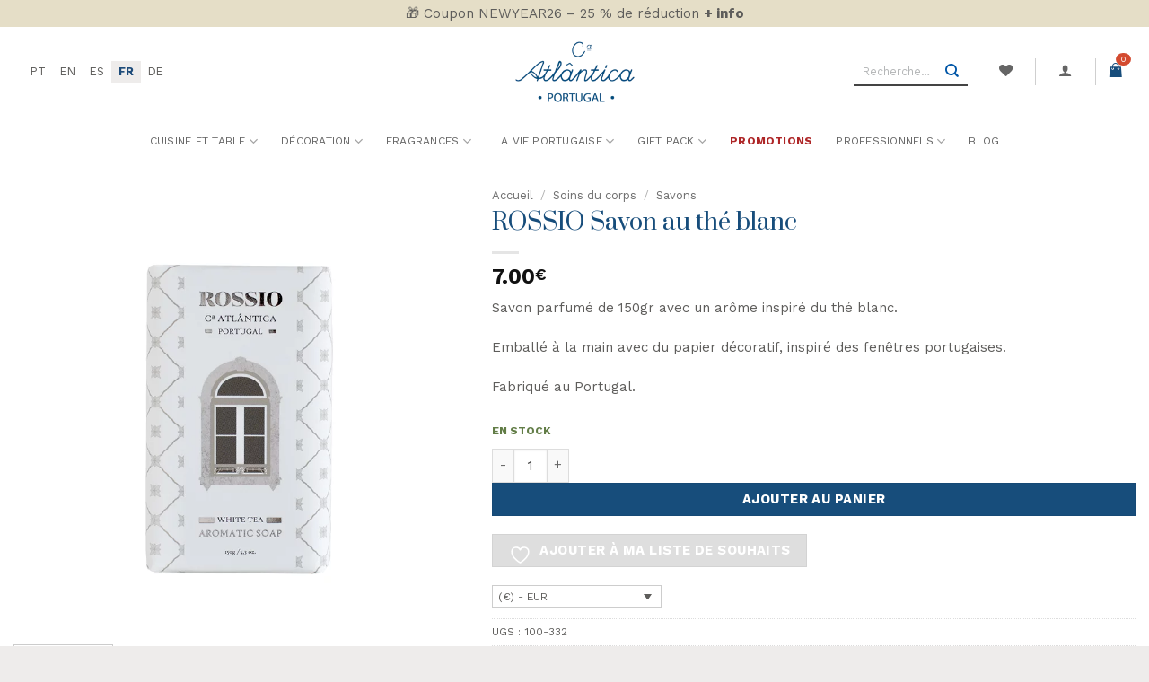

--- FILE ---
content_type: text/html; charset=UTF-8
request_url: https://www.companhiaatlantica.pt/fr/produto/soins-du-corps/savons/rossio-savon-au-the-blanc
body_size: 105521
content:
<!DOCTYPE html><html lang="fr" prefix="og: https://ogp.me/ns#" class="loading-site no-js"><head><meta charset="UTF-8" /><link rel="stylesheet" media="print" onload="this.onload=null;this.media='all';" id="ao_optimized_gfonts" href="https://fonts.googleapis.com/css?family=Prata%3Aregular%2Cregular%7CWork+Sans%3Aregular%2Cregular%2Cregular%2Cregular%7CAbril+FatFace%3A400%2C400i%2C700%2C700i%7CAlegreya%3A400%2C400i%2C700%2C700i%7CAlegreya+Sans%3A400%2C400i%2C700%2C700i%7CAmatic+SC%3A400%2C400i%2C700%2C700i%7CAnonymous+Pro%3A400%2C400i%2C700%2C700i%7CArchitects+Daughter%3A400%2C400i%2C700%2C700i%7CArchivo%3A400%2C400i%2C700%2C700i%7CArchivo+Narrow%3A400%2C400i%2C700%2C700i%7CAsap%3A400%2C400i%2C700%2C700i%7CBarlow%3A400%2C400i%2C700%2C700i%7CBioRhyme%3A400%2C400i%2C700%2C700i%7CBonbon%3A400%2C400i%2C700%2C700i%7CCabin%3A400%2C400i%2C700%2C700i%7CCairo%3A400%2C400i%2C700%2C700i%7CCardo%3A400%2C400i%2C700%2C700i%7CChivo%3A400%2C400i%2C700%2C700i%7CConcert+One%3A400%2C400i%2C700%2C700i%7CCormorant%3A400%2C400i%2C700%2C700i%7CCrimson+Text%3A400%2C400i%2C700%2C700i%7CEczar%3A400%2C400i%2C700%2C700i%7CExo+2%3A400%2C400i%2C700%2C700i%7CFira+Sans%3A400%2C400i%2C700%2C700i%7CFjalla+One%3A400%2C400i%2C700%2C700i%7CFrank+Ruhl+Libre%3A400%2C400i%2C700%2C700i%7CGreat+Vibes%3A400%2C400i%2C700%2C700i%7CHeebo%3A400%2C400i%2C700%2C700i%7CIBM+Plex%3A400%2C400i%2C700%2C700i%7CInconsolata%3A400%2C400i%2C700%2C700i%7CIndie+Flower%3A400%2C400i%2C700%2C700i%7CInknut+Antiqua%3A400%2C400i%2C700%2C700i%7CInter%3A400%2C400i%2C700%2C700i%7CKarla%3A400%2C400i%2C700%2C700i%7CLibre+Baskerville%3A400%2C400i%2C700%2C700i%7CLibre+Franklin%3A400%2C400i%2C700%2C700i%7CMontserrat%3A400%2C400i%2C700%2C700i%7CNeuton%3A400%2C400i%2C700%2C700i%7CNotable%3A400%2C400i%2C700%2C700i%7CNothing+You+Could+Do%3A400%2C400i%2C700%2C700i%7CNoto+Sans%3A400%2C400i%2C700%2C700i%7CNunito%3A400%2C400i%2C700%2C700i%7COld+Standard+TT%3A400%2C400i%2C700%2C700i%7COxygen%3A400%2C400i%2C700%2C700i%7CPacifico%3A400%2C400i%2C700%2C700i%7CPoppins%3A400%2C400i%2C700%2C700i%7CProza+Libre%3A400%2C400i%2C700%2C700i%7CPT+Sans%3A400%2C400i%2C700%2C700i%7CPT+Serif%3A400%2C400i%2C700%2C700i%7CRakkas%3A400%2C400i%2C700%2C700i%7CReenie+Beanie%3A400%2C400i%2C700%2C700i%7CRoboto+Slab%3A400%2C400i%2C700%2C700i%7CRopa+Sans%3A400%2C400i%2C700%2C700i%7CRubik%3A400%2C400i%2C700%2C700i%7CShadows+Into+Light%3A400%2C400i%2C700%2C700i%7CSpace+Mono%3A400%2C400i%2C700%2C700i%7CSpectral%3A400%2C400i%2C700%2C700i%7CSue+Ellen+Francisco%3A400%2C400i%2C700%2C700i%7CTitillium+Web%3A400%2C400i%2C700%2C700i%7CUbuntu%3A400%2C400i%2C700%2C700i%7CVarela%3A400%2C400i%2C700%2C700i%7CVollkorn%3A400%2C400i%2C700%2C700i%7CWork+Sans%3A400%2C400i%2C700%2C700i%7CYatra+One%3A400%2C400i%2C700%2C700i&amp;display=swap"><link rel="profile" href="http://gmpg.org/xfn/11" /><link rel="pingback" href="https://www.companhiaatlantica.pt/xmlrpc.php" /> <script defer src="[data-uri]"></script> <script defer src="[data-uri]"></script> <link rel="alternate" hreflang="pt" href="https://www.companhiaatlantica.pt/produto/cuidado-corporal/sabonetes/sabonete-cha-branco" /><link rel="alternate" hreflang="en" href="https://www.companhiaatlantica.pt/en/produto/body-care/soaps/soap-white-tea-rossio" /><link rel="alternate" hreflang="es" href="https://www.companhiaatlantica.pt/es/produto/cuidado-corporal/jabones/jabon-aromatico-te-blanco-rossio" /><link rel="alternate" hreflang="fr" href="https://www.companhiaatlantica.pt/fr/produto/soins-du-corps/savons/rossio-savon-au-the-blanc" /><link rel="alternate" hreflang="de" href="https://www.companhiaatlantica.pt/de/produto/korperbehandlungen/seifen/weise-seife" /><link rel="alternate" hreflang="x-default" href="https://www.companhiaatlantica.pt/produto/cuidado-corporal/sabonetes/sabonete-cha-branco" />  <script data-cfasync="false" data-pagespeed-no-defer>var gtm4wp_datalayer_name = "dataLayer";
	var dataLayer = dataLayer || [];
	const gtm4wp_use_sku_instead = 1;
	const gtm4wp_currency = 'EUR';
	const gtm4wp_product_per_impression = 10;
	const gtm4wp_clear_ecommerce = false;
	const gtm4wp_datalayer_max_timeout = 2000;</script> <meta name="viewport" content="width=device-width, initial-scale=1" /><title>ROSSIO Savon au thé blanc - Arts culinaires, décoration, parfums et bien-être personnel | Companhia Atlântica</title><meta name="description" content="Transformez votre bain en un moment de pure indulgence avec le savon ROSSIO au thé blanc. Fabriqué avec des ingrédients de haute qualité, ce savon laisse la peau douce et hydratée."/><meta name="robots" content="follow, index, max-snippet:-1, max-video-preview:-1, max-image-preview:large"/><link rel="canonical" href="https://www.companhiaatlantica.pt/fr/produto/soins-du-corps/savons/rossio-savon-au-the-blanc" /><meta property="og:locale" content="fr_FR" /><meta property="og:type" content="product" /><meta property="og:title" content="ROSSIO Savon au thé blanc - Arts culinaires, décoration, parfums et bien-être personnel | Companhia Atlântica" /><meta property="og:description" content="Transformez votre bain en un moment de pure indulgence avec le savon ROSSIO au thé blanc. Fabriqué avec des ingrédients de haute qualité, ce savon laisse la peau douce et hydratée." /><meta property="og:url" content="https://www.companhiaatlantica.pt/fr/produto/soins-du-corps/savons/rossio-savon-au-the-blanc" /><meta property="og:site_name" content="Companhia Atlântica" /><meta property="og:updated_time" content="2023-07-26T15:56:33+01:00" /><meta property="og:image" content="https://cdn.companhiaatlantica.pt/wp-content/uploads/2023/03/100-332.jpg" /><meta property="og:image:secure_url" content="https://cdn.companhiaatlantica.pt/wp-content/uploads/2023/03/100-332.jpg" /><meta property="og:image:width" content="796" /><meta property="og:image:height" content="796" /><meta property="og:image:alt" content="ROSSIO Savon au thé blanc" /><meta property="og:image:type" content="image/jpeg" /><meta property="product:brand" content="Cª Atlantica" /><meta property="product:price:amount" content="7.000000" /><meta property="product:price:currency" content="EUR" /><meta property="product:availability" content="instock" /><meta property="product:retailer_item_id" content="100-332" /><meta name="twitter:card" content="summary_large_image" /><meta name="twitter:title" content="ROSSIO Savon au thé blanc - Arts culinaires, décoration, parfums et bien-être personnel | Companhia Atlântica" /><meta name="twitter:description" content="Transformez votre bain en un moment de pure indulgence avec le savon ROSSIO au thé blanc. Fabriqué avec des ingrédients de haute qualité, ce savon laisse la peau douce et hydratée." /><meta name="twitter:image" content="https://cdn.companhiaatlantica.pt/wp-content/uploads/2023/03/100-332.jpg" /><meta name="twitter:label1" content="Prix" /><meta name="twitter:data1" content="7.00&euro;" /><meta name="twitter:label2" content="Disponibilité" /><meta name="twitter:data2" content="En stock" /> <script type="application/ld+json" class="rank-math-schema-pro">{"@context":"https://schema.org","@graph":[{"@type":"Organization","@id":"https://www.companhiaatlantica.pt/fr#organization/","name":"Takenet Unipessoal Lda","url":"https://companhiaatlantica.pt","sameAs":["https://www.facebook.com/CompanhiaAtlantica/"],"logo":{"@type":"ImageObject","@id":"https://www.companhiaatlantica.pt/fr#logo/","url":"https://companhiaatlantica.pt/wp-content/uploads/2019/07/logo-ca-atlantica.png","contentUrl":"https://companhiaatlantica.pt/wp-content/uploads/2019/07/logo-ca-atlantica.png","caption":"Companhia Atl\u00e2ntica","inLanguage":"fr-FR","width":"775","height":"358"},"contactPoint":[{"@type":"ContactPoint","telephone":"244 049 402","contactType":"customer support"}]},{"@type":"WebSite","@id":"https://www.companhiaatlantica.pt/fr#website/","url":"https://www.companhiaatlantica.pt/fr","name":"Companhia Atl\u00e2ntica","publisher":{"@id":"https://www.companhiaatlantica.pt/fr#organization/"},"inLanguage":"fr-FR"},{"@type":"ImageObject","@id":"https://cdn.companhiaatlantica.pt/wp-content/uploads/2023/03/100-332.jpg","url":"https://cdn.companhiaatlantica.pt/wp-content/uploads/2023/03/100-332.jpg","width":"796","height":"796","inLanguage":"fr-FR"},{"@type":"BreadcrumbList","@id":"https://www.companhiaatlantica.pt/fr/produto/soins-du-corps/savons/rossio-savon-au-the-blanc#breadcrumb","itemListElement":[{"@type":"ListItem","position":"1","item":{"@id":"https://companhiaatlantica.pt","name":"In\u00edcio"}},{"@type":"ListItem","position":"2","item":{"@id":"https://www.companhiaatlantica.pt/fr/bougies-diffuseur-de-parfum","name":"Bougies et diffuseur de parfum"}},{"@type":"ListItem","position":"3","item":{"@id":"https://www.companhiaatlantica.pt/fr/produto/soins-du-corps/savons/rossio-savon-au-the-blanc","name":"ROSSIO Savon au th\u00e9 blanc"}}]},{"@type":"ItemPage","@id":"https://www.companhiaatlantica.pt/fr/produto/soins-du-corps/savons/rossio-savon-au-the-blanc#webpage","url":"https://www.companhiaatlantica.pt/fr/produto/soins-du-corps/savons/rossio-savon-au-the-blanc","name":"ROSSIO Savon au th\u00e9 blanc - Arts culinaires, d\u00e9coration, parfums et bien-\u00eatre personnel | Companhia Atl\u00e2ntica","datePublished":"2023-03-03T17:21:08+00:00","dateModified":"2023-07-26T15:56:33+01:00","isPartOf":{"@id":"https://www.companhiaatlantica.pt/fr#website/"},"primaryImageOfPage":{"@id":"https://cdn.companhiaatlantica.pt/wp-content/uploads/2023/03/100-332.jpg"},"inLanguage":"fr-FR","breadcrumb":{"@id":"https://www.companhiaatlantica.pt/fr/produto/soins-du-corps/savons/rossio-savon-au-the-blanc#breadcrumb"}},{"@type":"Product","brand":{"@type":"Brand","name":"C\u00aa Atlantica"},"name":"ROSSIO Savon au th\u00e9 blanc - Arts culinaires, d\u00e9coration, parfums et bien-\u00eatre personnel | Companhia Atl\u00e2ntica","description":"Transformez votre bain en un moment de pure indulgence avec le savon ROSSIO au th\u00e9 blanc. Fabriqu\u00e9 avec des ingr\u00e9dients de haute qualit\u00e9, ce savon laisse la peau douce et hydrat\u00e9e.","sku":"100-332","category":"Bougies et diffuseur de parfum","mainEntityOfPage":{"@id":"https://www.companhiaatlantica.pt/fr/produto/soins-du-corps/savons/rossio-savon-au-the-blanc#webpage"},"weight":{"@type":"QuantitativeValue","unitCode":"KGM","value":"0.150"},"height":{"@type":"QuantitativeValue","unitCode":"CMT","value":"4"},"width":{"@type":"QuantitativeValue","unitCode":"CMT","value":"5"},"depth":{"@type":"QuantitativeValue","unitCode":"CMT","value":"10"},"image":[{"@type":"ImageObject","url":"https://cdn.companhiaatlantica.pt/wp-content/uploads/2023/03/100-332.jpg","height":"796","width":"796"},{"@type":"ImageObject","url":"https://cdn.companhiaatlantica.pt/wp-content/uploads/2023/03/100-332_b.jpg","height":"796","width":"796"},{"@type":"ImageObject","url":"https://cdn.companhiaatlantica.pt/wp-content/uploads/2023/03/100-332_a.jpg","height":"796","width":"796"}],"offers":{"@type":"Offer","price":"7.00","priceCurrency":"EUR","priceValidUntil":"2027-12-31","availability":"http://schema.org/InStock","itemCondition":"NewCondition","url":"https://www.companhiaatlantica.pt/fr/produto/soins-du-corps/savons/rossio-savon-au-the-blanc","seller":{"@type":"Organization","@id":"https://www.companhiaatlantica.pt/fr/","name":"Companhia Atl\u00e2ntica","url":"https://www.companhiaatlantica.pt/fr","logo":"https://companhiaatlantica.pt/wp-content/uploads/2019/07/logo-ca-atlantica.png"},"priceSpecification":{"price":"7.000000","priceCurrency":"EUR","valueAddedTaxIncluded":"true"}},"additionalProperty":[{"@type":"PropertyValue","name":"pa_brand","value":"C\u00aa Atlantica"},{"@type":"PropertyValue","name":"pa_colecao","value":"ROSSIO"},{"@type":"PropertyValue","name":"pa_cor","value":"Gris"},{"@type":"PropertyValue","name":"pa_quantidade","value":"1"}],"@id":"https://www.companhiaatlantica.pt/fr/produto/soins-du-corps/savons/rossio-savon-au-the-blanc#richSnippet"}]}</script> <link rel='dns-prefetch' href='//www.companhiaatlantica.pt' /><link href='https://fonts.gstatic.com' crossorigin rel='preconnect' /><link rel='prefetch' href='https://cdn.companhiaatlantica.pt/wp-content/themes/flatsome/assets/js/flatsome.js?ver=e2eddd6c228105dac048' /><link rel='prefetch' href='https://cdn.companhiaatlantica.pt/wp-content/themes/flatsome/assets/js/chunk.slider.js?ver=3.20.4' /><link rel='prefetch' href='https://cdn.companhiaatlantica.pt/wp-content/themes/flatsome/assets/js/chunk.popups.js?ver=3.20.4' /><link rel='prefetch' href='https://cdn.companhiaatlantica.pt/wp-content/themes/flatsome/assets/js/chunk.tooltips.js?ver=3.20.4' /><link rel='prefetch' href='https://cdn.companhiaatlantica.pt/wp-content/themes/flatsome/assets/js/woocommerce.js?ver=1c9be63d628ff7c3ff4c' /><link rel="alternate" type="application/rss+xml" title="Companhia Atlântica &raquo; Flux" href="https://www.companhiaatlantica.pt/fr/feed" /><link rel="alternate" type="application/rss+xml" title="Companhia Atlântica &raquo; Flux des commentaires" href="https://www.companhiaatlantica.pt/fr/comments/feed" /><link rel="alternate" type="application/rss+xml" title="Companhia Atlântica &raquo; ROSSIO Savon au thé blanc Flux des commentaires" href="https://www.companhiaatlantica.pt/fr/produto/soins-du-corps/savons/rossio-savon-au-the-blanc/feed" /><link rel="alternate" title="oEmbed (JSON)" type="application/json+oembed" href="https://www.companhiaatlantica.pt/fr/wp-json/oembed/1.0/embed?url=https%3A%2F%2Fwww.companhiaatlantica.pt%2Ffr%2Fproduto%2Fsoins-du-corps%2Fsavons%2Frossio-savon-au-the-blanc" /><link rel="alternate" title="oEmbed (XML)" type="text/xml+oembed" href="https://www.companhiaatlantica.pt/fr/wp-json/oembed/1.0/embed?url=https%3A%2F%2Fwww.companhiaatlantica.pt%2Ffr%2Fproduto%2Fsoins-du-corps%2Fsavons%2Frossio-savon-au-the-blanc&#038;format=xml" /><style id='wp-img-auto-sizes-contain-inline-css' type='text/css'>img:is([sizes=auto i],[sizes^="auto," i]){contain-intrinsic-size:3000px 1500px}</style><style id='wp-block-library-inline-css' type='text/css'>:root{--wp-block-synced-color:#7a00df;--wp-block-synced-color--rgb:122,0,223;--wp-bound-block-color:var(--wp-block-synced-color);--wp-editor-canvas-background:#ddd;--wp-admin-theme-color:#007cba;--wp-admin-theme-color--rgb:0,124,186;--wp-admin-theme-color-darker-10:#006ba1;--wp-admin-theme-color-darker-10--rgb:0,107,160.5;--wp-admin-theme-color-darker-20:#005a87;--wp-admin-theme-color-darker-20--rgb:0,90,135;--wp-admin-border-width-focus:2px}@media (min-resolution:192dpi){:root{--wp-admin-border-width-focus:1.5px}}.wp-element-button{cursor:pointer}:root .has-very-light-gray-background-color{background-color:#eee}:root .has-very-dark-gray-background-color{background-color:#313131}:root .has-very-light-gray-color{color:#eee}:root .has-very-dark-gray-color{color:#313131}:root .has-vivid-green-cyan-to-vivid-cyan-blue-gradient-background{background:linear-gradient(135deg,#00d084,#0693e3)}:root .has-purple-crush-gradient-background{background:linear-gradient(135deg,#34e2e4,#4721fb 50%,#ab1dfe)}:root .has-hazy-dawn-gradient-background{background:linear-gradient(135deg,#faaca8,#dad0ec)}:root .has-subdued-olive-gradient-background{background:linear-gradient(135deg,#fafae1,#67a671)}:root .has-atomic-cream-gradient-background{background:linear-gradient(135deg,#fdd79a,#004a59)}:root .has-nightshade-gradient-background{background:linear-gradient(135deg,#330968,#31cdcf)}:root .has-midnight-gradient-background{background:linear-gradient(135deg,#020381,#2874fc)}:root{--wp--preset--font-size--normal:16px;--wp--preset--font-size--huge:42px}.has-regular-font-size{font-size:1em}.has-larger-font-size{font-size:2.625em}.has-normal-font-size{font-size:var(--wp--preset--font-size--normal)}.has-huge-font-size{font-size:var(--wp--preset--font-size--huge)}.has-text-align-center{text-align:center}.has-text-align-left{text-align:left}.has-text-align-right{text-align:right}.has-fit-text{white-space:nowrap!important}#end-resizable-editor-section{display:none}.aligncenter{clear:both}.items-justified-left{justify-content:flex-start}.items-justified-center{justify-content:center}.items-justified-right{justify-content:flex-end}.items-justified-space-between{justify-content:space-between}.screen-reader-text{border:0;clip-path:inset(50%);height:1px;margin:-1px;overflow:hidden;padding:0;position:absolute;width:1px;word-wrap:normal!important}.screen-reader-text:focus{background-color:#ddd;clip-path:none;color:#444;display:block;font-size:1em;height:auto;left:5px;line-height:normal;padding:15px 23px 14px;text-decoration:none;top:5px;width:auto;z-index:100000}html :where(.has-border-color){border-style:solid}html :where([style*=border-top-color]){border-top-style:solid}html :where([style*=border-right-color]){border-right-style:solid}html :where([style*=border-bottom-color]){border-bottom-style:solid}html :where([style*=border-left-color]){border-left-style:solid}html :where([style*=border-width]){border-style:solid}html :where([style*=border-top-width]){border-top-style:solid}html :where([style*=border-right-width]){border-right-style:solid}html :where([style*=border-bottom-width]){border-bottom-style:solid}html :where([style*=border-left-width]){border-left-style:solid}html :where(img[class*=wp-image-]){height:auto;max-width:100%}:where(figure){margin:0 0 1em}html :where(.is-position-sticky){--wp-admin--admin-bar--position-offset:var(--wp-admin--admin-bar--height,0px)}@media screen and (max-width:600px){html :where(.is-position-sticky){--wp-admin--admin-bar--position-offset:0px}}</style><link rel='stylesheet' id='wc-blocks-style-css' href='https://cdn.companhiaatlantica.pt/wp-content/cache/autoptimize/css/autoptimize_single_e2d671c403c7e2bd09b3b298c748d0db.css?ver=wc-10.4.3' type='text/css' media='all' /><link rel='stylesheet' id='jquery-selectBox-css' href='https://cdn.companhiaatlantica.pt/wp-content/cache/autoptimize/css/autoptimize_single_4ce4f046b3ae2c530d621e8a9df63468.css?ver=1.2.0' type='text/css' media='all' /><link rel='stylesheet' id='woocommerce_prettyPhoto_css-css' href='https://cdn.companhiaatlantica.pt/wp-content/cache/autoptimize/css/autoptimize_single_79ddccef2aa8b3768ee846135f33877b.css?ver=3.1.6' type='text/css' media='all' /><link rel='stylesheet' id='yith-wcwl-main-css' href='https://cdn.companhiaatlantica.pt/wp-content/cache/autoptimize/css/autoptimize_single_62fc188eef921be6a82b2e3832dcbfad.css?ver=4.11.0' type='text/css' media='all' /><style id='yith-wcwl-main-inline-css' type='text/css'>:root{--add-to-wishlist-icon-color:#fff;--added-to-wishlist-icon-color:#fff;--color-add-to-wishlist-background:#b5b5b5;--color-add-to-wishlist-text:#fff;--color-add-to-wishlist-border:#b5b5b5;--color-add-to-wishlist-background-hover:#174d7b;--color-add-to-wishlist-text-hover:#fff;--color-add-to-wishlist-border-hover:#174d7b;--rounded-corners-radius:1px;--color-add-to-cart-background:#333;--color-add-to-cart-text:#fff;--color-add-to-cart-border:#333;--color-add-to-cart-background-hover:#4f4f4f;--color-add-to-cart-text-hover:#fff;--color-add-to-cart-border-hover:#4f4f4f;--add-to-cart-rounded-corners-radius:16px;--color-button-style-1-background:#333;--color-button-style-1-text:#fff;--color-button-style-1-border:#333;--color-button-style-1-background-hover:#4f4f4f;--color-button-style-1-text-hover:#fff;--color-button-style-1-border-hover:#4f4f4f;--color-button-style-2-background:#333;--color-button-style-2-text:#fff;--color-button-style-2-border:#333;--color-button-style-2-background-hover:#4f4f4f;--color-button-style-2-text-hover:#fff;--color-button-style-2-border-hover:#4f4f4f;--color-wishlist-table-background:#fff;--color-wishlist-table-text:#6d6c6c;--color-wishlist-table-border:#fff;--color-headers-background:#f4f4f4;--color-share-button-color:#fff;--color-share-button-color-hover:#fff;--color-fb-button-background:#39599e;--color-fb-button-background-hover:#595a5a;--color-tw-button-background:#45afe2;--color-tw-button-background-hover:#595a5a;--color-pr-button-background:#ab2e31;--color-pr-button-background-hover:#595a5a;--color-em-button-background:#fbb102;--color-em-button-background-hover:#595a5a;--color-wa-button-background:#00a901;--color-wa-button-background-hover:#595a5a;--feedback-duration:3s}:root{--add-to-wishlist-icon-color:#fff;--added-to-wishlist-icon-color:#fff;--color-add-to-wishlist-background:#b5b5b5;--color-add-to-wishlist-text:#fff;--color-add-to-wishlist-border:#b5b5b5;--color-add-to-wishlist-background-hover:#174d7b;--color-add-to-wishlist-text-hover:#fff;--color-add-to-wishlist-border-hover:#174d7b;--rounded-corners-radius:1px;--color-add-to-cart-background:#333;--color-add-to-cart-text:#fff;--color-add-to-cart-border:#333;--color-add-to-cart-background-hover:#4f4f4f;--color-add-to-cart-text-hover:#fff;--color-add-to-cart-border-hover:#4f4f4f;--add-to-cart-rounded-corners-radius:16px;--color-button-style-1-background:#333;--color-button-style-1-text:#fff;--color-button-style-1-border:#333;--color-button-style-1-background-hover:#4f4f4f;--color-button-style-1-text-hover:#fff;--color-button-style-1-border-hover:#4f4f4f;--color-button-style-2-background:#333;--color-button-style-2-text:#fff;--color-button-style-2-border:#333;--color-button-style-2-background-hover:#4f4f4f;--color-button-style-2-text-hover:#fff;--color-button-style-2-border-hover:#4f4f4f;--color-wishlist-table-background:#fff;--color-wishlist-table-text:#6d6c6c;--color-wishlist-table-border:#fff;--color-headers-background:#f4f4f4;--color-share-button-color:#fff;--color-share-button-color-hover:#fff;--color-fb-button-background:#39599e;--color-fb-button-background-hover:#595a5a;--color-tw-button-background:#45afe2;--color-tw-button-background-hover:#595a5a;--color-pr-button-background:#ab2e31;--color-pr-button-background-hover:#595a5a;--color-em-button-background:#fbb102;--color-em-button-background-hover:#595a5a;--color-wa-button-background:#00a901;--color-wa-button-background-hover:#595a5a;--feedback-duration:3s}:root{--add-to-wishlist-icon-color:#fff;--added-to-wishlist-icon-color:#fff;--color-add-to-wishlist-background:#b5b5b5;--color-add-to-wishlist-text:#fff;--color-add-to-wishlist-border:#b5b5b5;--color-add-to-wishlist-background-hover:#174d7b;--color-add-to-wishlist-text-hover:#fff;--color-add-to-wishlist-border-hover:#174d7b;--rounded-corners-radius:1px;--color-add-to-cart-background:#333;--color-add-to-cart-text:#fff;--color-add-to-cart-border:#333;--color-add-to-cart-background-hover:#4f4f4f;--color-add-to-cart-text-hover:#fff;--color-add-to-cart-border-hover:#4f4f4f;--add-to-cart-rounded-corners-radius:16px;--color-button-style-1-background:#333;--color-button-style-1-text:#fff;--color-button-style-1-border:#333;--color-button-style-1-background-hover:#4f4f4f;--color-button-style-1-text-hover:#fff;--color-button-style-1-border-hover:#4f4f4f;--color-button-style-2-background:#333;--color-button-style-2-text:#fff;--color-button-style-2-border:#333;--color-button-style-2-background-hover:#4f4f4f;--color-button-style-2-text-hover:#fff;--color-button-style-2-border-hover:#4f4f4f;--color-wishlist-table-background:#fff;--color-wishlist-table-text:#6d6c6c;--color-wishlist-table-border:#fff;--color-headers-background:#f4f4f4;--color-share-button-color:#fff;--color-share-button-color-hover:#fff;--color-fb-button-background:#39599e;--color-fb-button-background-hover:#595a5a;--color-tw-button-background:#45afe2;--color-tw-button-background-hover:#595a5a;--color-pr-button-background:#ab2e31;--color-pr-button-background-hover:#595a5a;--color-em-button-background:#fbb102;--color-em-button-background-hover:#595a5a;--color-wa-button-background:#00a901;--color-wa-button-background-hover:#595a5a;--feedback-duration:3s}:root{--add-to-wishlist-icon-color:#fff;--added-to-wishlist-icon-color:#fff;--color-add-to-wishlist-background:#b5b5b5;--color-add-to-wishlist-text:#fff;--color-add-to-wishlist-border:#b5b5b5;--color-add-to-wishlist-background-hover:#174d7b;--color-add-to-wishlist-text-hover:#fff;--color-add-to-wishlist-border-hover:#174d7b;--rounded-corners-radius:1px;--color-add-to-cart-background:#333;--color-add-to-cart-text:#fff;--color-add-to-cart-border:#333;--color-add-to-cart-background-hover:#4f4f4f;--color-add-to-cart-text-hover:#fff;--color-add-to-cart-border-hover:#4f4f4f;--add-to-cart-rounded-corners-radius:16px;--color-button-style-1-background:#333;--color-button-style-1-text:#fff;--color-button-style-1-border:#333;--color-button-style-1-background-hover:#4f4f4f;--color-button-style-1-text-hover:#fff;--color-button-style-1-border-hover:#4f4f4f;--color-button-style-2-background:#333;--color-button-style-2-text:#fff;--color-button-style-2-border:#333;--color-button-style-2-background-hover:#4f4f4f;--color-button-style-2-text-hover:#fff;--color-button-style-2-border-hover:#4f4f4f;--color-wishlist-table-background:#fff;--color-wishlist-table-text:#6d6c6c;--color-wishlist-table-border:#fff;--color-headers-background:#f4f4f4;--color-share-button-color:#fff;--color-share-button-color-hover:#fff;--color-fb-button-background:#39599e;--color-fb-button-background-hover:#595a5a;--color-tw-button-background:#45afe2;--color-tw-button-background-hover:#595a5a;--color-pr-button-background:#ab2e31;--color-pr-button-background-hover:#595a5a;--color-em-button-background:#fbb102;--color-em-button-background-hover:#595a5a;--color-wa-button-background:#00a901;--color-wa-button-background-hover:#595a5a;--feedback-duration:3s}:root{--add-to-wishlist-icon-color:#fff;--added-to-wishlist-icon-color:#fff;--color-add-to-wishlist-background:#b5b5b5;--color-add-to-wishlist-text:#fff;--color-add-to-wishlist-border:#b5b5b5;--color-add-to-wishlist-background-hover:#174d7b;--color-add-to-wishlist-text-hover:#fff;--color-add-to-wishlist-border-hover:#174d7b;--rounded-corners-radius:1px;--color-add-to-cart-background:#333;--color-add-to-cart-text:#fff;--color-add-to-cart-border:#333;--color-add-to-cart-background-hover:#4f4f4f;--color-add-to-cart-text-hover:#fff;--color-add-to-cart-border-hover:#4f4f4f;--add-to-cart-rounded-corners-radius:16px;--color-button-style-1-background:#333;--color-button-style-1-text:#fff;--color-button-style-1-border:#333;--color-button-style-1-background-hover:#4f4f4f;--color-button-style-1-text-hover:#fff;--color-button-style-1-border-hover:#4f4f4f;--color-button-style-2-background:#333;--color-button-style-2-text:#fff;--color-button-style-2-border:#333;--color-button-style-2-background-hover:#4f4f4f;--color-button-style-2-text-hover:#fff;--color-button-style-2-border-hover:#4f4f4f;--color-wishlist-table-background:#fff;--color-wishlist-table-text:#6d6c6c;--color-wishlist-table-border:#fff;--color-headers-background:#f4f4f4;--color-share-button-color:#fff;--color-share-button-color-hover:#fff;--color-fb-button-background:#39599e;--color-fb-button-background-hover:#595a5a;--color-tw-button-background:#45afe2;--color-tw-button-background-hover:#595a5a;--color-pr-button-background:#ab2e31;--color-pr-button-background-hover:#595a5a;--color-em-button-background:#fbb102;--color-em-button-background-hover:#595a5a;--color-wa-button-background:#00a901;--color-wa-button-background-hover:#595a5a;--feedback-duration:3s}:root{--add-to-wishlist-icon-color:#fff;--added-to-wishlist-icon-color:#fff;--color-add-to-wishlist-background:#b5b5b5;--color-add-to-wishlist-text:#fff;--color-add-to-wishlist-border:#b5b5b5;--color-add-to-wishlist-background-hover:#174d7b;--color-add-to-wishlist-text-hover:#fff;--color-add-to-wishlist-border-hover:#174d7b;--rounded-corners-radius:1px;--color-add-to-cart-background:#333;--color-add-to-cart-text:#fff;--color-add-to-cart-border:#333;--color-add-to-cart-background-hover:#4f4f4f;--color-add-to-cart-text-hover:#fff;--color-add-to-cart-border-hover:#4f4f4f;--add-to-cart-rounded-corners-radius:16px;--color-button-style-1-background:#333;--color-button-style-1-text:#fff;--color-button-style-1-border:#333;--color-button-style-1-background-hover:#4f4f4f;--color-button-style-1-text-hover:#fff;--color-button-style-1-border-hover:#4f4f4f;--color-button-style-2-background:#333;--color-button-style-2-text:#fff;--color-button-style-2-border:#333;--color-button-style-2-background-hover:#4f4f4f;--color-button-style-2-text-hover:#fff;--color-button-style-2-border-hover:#4f4f4f;--color-wishlist-table-background:#fff;--color-wishlist-table-text:#6d6c6c;--color-wishlist-table-border:#fff;--color-headers-background:#f4f4f4;--color-share-button-color:#fff;--color-share-button-color-hover:#fff;--color-fb-button-background:#39599e;--color-fb-button-background-hover:#595a5a;--color-tw-button-background:#45afe2;--color-tw-button-background-hover:#595a5a;--color-pr-button-background:#ab2e31;--color-pr-button-background-hover:#595a5a;--color-em-button-background:#fbb102;--color-em-button-background-hover:#595a5a;--color-wa-button-background:#00a901;--color-wa-button-background-hover:#595a5a;--feedback-duration:3s}:root{--add-to-wishlist-icon-color:#fff;--added-to-wishlist-icon-color:#fff;--color-add-to-wishlist-background:#b5b5b5;--color-add-to-wishlist-text:#fff;--color-add-to-wishlist-border:#b5b5b5;--color-add-to-wishlist-background-hover:#174d7b;--color-add-to-wishlist-text-hover:#fff;--color-add-to-wishlist-border-hover:#174d7b;--rounded-corners-radius:1px;--color-add-to-cart-background:#333;--color-add-to-cart-text:#fff;--color-add-to-cart-border:#333;--color-add-to-cart-background-hover:#4f4f4f;--color-add-to-cart-text-hover:#fff;--color-add-to-cart-border-hover:#4f4f4f;--add-to-cart-rounded-corners-radius:16px;--color-button-style-1-background:#333;--color-button-style-1-text:#fff;--color-button-style-1-border:#333;--color-button-style-1-background-hover:#4f4f4f;--color-button-style-1-text-hover:#fff;--color-button-style-1-border-hover:#4f4f4f;--color-button-style-2-background:#333;--color-button-style-2-text:#fff;--color-button-style-2-border:#333;--color-button-style-2-background-hover:#4f4f4f;--color-button-style-2-text-hover:#fff;--color-button-style-2-border-hover:#4f4f4f;--color-wishlist-table-background:#fff;--color-wishlist-table-text:#6d6c6c;--color-wishlist-table-border:#fff;--color-headers-background:#f4f4f4;--color-share-button-color:#fff;--color-share-button-color-hover:#fff;--color-fb-button-background:#39599e;--color-fb-button-background-hover:#595a5a;--color-tw-button-background:#45afe2;--color-tw-button-background-hover:#595a5a;--color-pr-button-background:#ab2e31;--color-pr-button-background-hover:#595a5a;--color-em-button-background:#fbb102;--color-em-button-background-hover:#595a5a;--color-wa-button-background:#00a901;--color-wa-button-background-hover:#595a5a;--feedback-duration:3s}:root{--add-to-wishlist-icon-color:#fff;--added-to-wishlist-icon-color:#fff;--color-add-to-wishlist-background:#b5b5b5;--color-add-to-wishlist-text:#fff;--color-add-to-wishlist-border:#b5b5b5;--color-add-to-wishlist-background-hover:#174d7b;--color-add-to-wishlist-text-hover:#fff;--color-add-to-wishlist-border-hover:#174d7b;--rounded-corners-radius:1px;--color-add-to-cart-background:#333;--color-add-to-cart-text:#fff;--color-add-to-cart-border:#333;--color-add-to-cart-background-hover:#4f4f4f;--color-add-to-cart-text-hover:#fff;--color-add-to-cart-border-hover:#4f4f4f;--add-to-cart-rounded-corners-radius:16px;--color-button-style-1-background:#333;--color-button-style-1-text:#fff;--color-button-style-1-border:#333;--color-button-style-1-background-hover:#4f4f4f;--color-button-style-1-text-hover:#fff;--color-button-style-1-border-hover:#4f4f4f;--color-button-style-2-background:#333;--color-button-style-2-text:#fff;--color-button-style-2-border:#333;--color-button-style-2-background-hover:#4f4f4f;--color-button-style-2-text-hover:#fff;--color-button-style-2-border-hover:#4f4f4f;--color-wishlist-table-background:#fff;--color-wishlist-table-text:#6d6c6c;--color-wishlist-table-border:#fff;--color-headers-background:#f4f4f4;--color-share-button-color:#fff;--color-share-button-color-hover:#fff;--color-fb-button-background:#39599e;--color-fb-button-background-hover:#595a5a;--color-tw-button-background:#45afe2;--color-tw-button-background-hover:#595a5a;--color-pr-button-background:#ab2e31;--color-pr-button-background-hover:#595a5a;--color-em-button-background:#fbb102;--color-em-button-background-hover:#595a5a;--color-wa-button-background:#00a901;--color-wa-button-background-hover:#595a5a;--feedback-duration:3s}</style><style id='global-styles-inline-css' type='text/css'>:root{--wp--preset--aspect-ratio--square:1;--wp--preset--aspect-ratio--4-3:4/3;--wp--preset--aspect-ratio--3-4:3/4;--wp--preset--aspect-ratio--3-2:3/2;--wp--preset--aspect-ratio--2-3:2/3;--wp--preset--aspect-ratio--16-9:16/9;--wp--preset--aspect-ratio--9-16:9/16;--wp--preset--color--black:#000;--wp--preset--color--cyan-bluish-gray:#abb8c3;--wp--preset--color--white:#fff;--wp--preset--color--pale-pink:#f78da7;--wp--preset--color--vivid-red:#cf2e2e;--wp--preset--color--luminous-vivid-orange:#ff6900;--wp--preset--color--luminous-vivid-amber:#fcb900;--wp--preset--color--light-green-cyan:#7bdcb5;--wp--preset--color--vivid-green-cyan:#00d084;--wp--preset--color--pale-cyan-blue:#8ed1fc;--wp--preset--color--vivid-cyan-blue:#0693e3;--wp--preset--color--vivid-purple:#9b51e0;--wp--preset--color--primary:#d0cdcd;--wp--preset--color--secondary:#174d7b;--wp--preset--color--success:#627d47;--wp--preset--color--alert:#b20000;--wp--preset--gradient--vivid-cyan-blue-to-vivid-purple:linear-gradient(135deg,#0693e3 0%,#9b51e0 100%);--wp--preset--gradient--light-green-cyan-to-vivid-green-cyan:linear-gradient(135deg,#7adcb4 0%,#00d082 100%);--wp--preset--gradient--luminous-vivid-amber-to-luminous-vivid-orange:linear-gradient(135deg,#fcb900 0%,#ff6900 100%);--wp--preset--gradient--luminous-vivid-orange-to-vivid-red:linear-gradient(135deg,#ff6900 0%,#cf2e2e 100%);--wp--preset--gradient--very-light-gray-to-cyan-bluish-gray:linear-gradient(135deg,#eee 0%,#a9b8c3 100%);--wp--preset--gradient--cool-to-warm-spectrum:linear-gradient(135deg,#4aeadc 0%,#9778d1 20%,#cf2aba 40%,#ee2c82 60%,#fb6962 80%,#fef84c 100%);--wp--preset--gradient--blush-light-purple:linear-gradient(135deg,#ffceec 0%,#9896f0 100%);--wp--preset--gradient--blush-bordeaux:linear-gradient(135deg,#fecda5 0%,#fe2d2d 50%,#6b003e 100%);--wp--preset--gradient--luminous-dusk:linear-gradient(135deg,#ffcb70 0%,#c751c0 50%,#4158d0 100%);--wp--preset--gradient--pale-ocean:linear-gradient(135deg,#fff5cb 0%,#b6e3d4 50%,#33a7b5 100%);--wp--preset--gradient--electric-grass:linear-gradient(135deg,#caf880 0%,#71ce7e 100%);--wp--preset--gradient--midnight:linear-gradient(135deg,#020381 0%,#2874fc 100%);--wp--preset--font-size--small:13px;--wp--preset--font-size--medium:20px;--wp--preset--font-size--large:36px;--wp--preset--font-size--x-large:42px;--wp--preset--spacing--20:.44rem;--wp--preset--spacing--30:.67rem;--wp--preset--spacing--40:1rem;--wp--preset--spacing--50:1.5rem;--wp--preset--spacing--60:2.25rem;--wp--preset--spacing--70:3.38rem;--wp--preset--spacing--80:5.06rem;--wp--preset--shadow--natural:6px 6px 9px rgba(0,0,0,.2);--wp--preset--shadow--deep:12px 12px 50px rgba(0,0,0,.4);--wp--preset--shadow--sharp:6px 6px 0px rgba(0,0,0,.2);--wp--preset--shadow--outlined:6px 6px 0px -3px #fff,6px 6px #000;--wp--preset--shadow--crisp:6px 6px 0px #000}:where(body){margin:0}.wp-site-blocks>.alignleft{float:left;margin-right:2em}.wp-site-blocks>.alignright{float:right;margin-left:2em}.wp-site-blocks>.aligncenter{justify-content:center;margin-left:auto;margin-right:auto}:where(.is-layout-flex){gap:.5em}:where(.is-layout-grid){gap:.5em}.is-layout-flow>.alignleft{float:left;margin-inline-start:0;margin-inline-end:2em}.is-layout-flow>.alignright{float:right;margin-inline-start:2em;margin-inline-end:0}.is-layout-flow>.aligncenter{margin-left:auto !important;margin-right:auto !important}.is-layout-constrained>.alignleft{float:left;margin-inline-start:0;margin-inline-end:2em}.is-layout-constrained>.alignright{float:right;margin-inline-start:2em;margin-inline-end:0}.is-layout-constrained>.aligncenter{margin-left:auto !important;margin-right:auto !important}.is-layout-constrained>:where(:not(.alignleft):not(.alignright):not(.alignfull)){margin-left:auto !important;margin-right:auto !important}body .is-layout-flex{display:flex}.is-layout-flex{flex-wrap:wrap;align-items:center}.is-layout-flex>:is(*,div){margin:0}body .is-layout-grid{display:grid}.is-layout-grid>:is(*,div){margin:0}body{padding-top:0;padding-right:0;padding-bottom:0;padding-left:0}a:where(:not(.wp-element-button)){text-decoration:none}:root :where(.wp-element-button,.wp-block-button__link){background-color:#32373c;border-width:0;color:#fff;font-family:inherit;font-size:inherit;font-style:inherit;font-weight:inherit;letter-spacing:inherit;line-height:inherit;padding-top:calc(0.667em + 2px);padding-right:calc(1.333em + 2px);padding-bottom:calc(0.667em + 2px);padding-left:calc(1.333em + 2px);text-decoration:none;text-transform:inherit}.has-black-color{color:var(--wp--preset--color--black) !important}.has-cyan-bluish-gray-color{color:var(--wp--preset--color--cyan-bluish-gray) !important}.has-white-color{color:var(--wp--preset--color--white) !important}.has-pale-pink-color{color:var(--wp--preset--color--pale-pink) !important}.has-vivid-red-color{color:var(--wp--preset--color--vivid-red) !important}.has-luminous-vivid-orange-color{color:var(--wp--preset--color--luminous-vivid-orange) !important}.has-luminous-vivid-amber-color{color:var(--wp--preset--color--luminous-vivid-amber) !important}.has-light-green-cyan-color{color:var(--wp--preset--color--light-green-cyan) !important}.has-vivid-green-cyan-color{color:var(--wp--preset--color--vivid-green-cyan) !important}.has-pale-cyan-blue-color{color:var(--wp--preset--color--pale-cyan-blue) !important}.has-vivid-cyan-blue-color{color:var(--wp--preset--color--vivid-cyan-blue) !important}.has-vivid-purple-color{color:var(--wp--preset--color--vivid-purple) !important}.has-primary-color{color:var(--wp--preset--color--primary) !important}.has-secondary-color{color:var(--wp--preset--color--secondary) !important}.has-success-color{color:var(--wp--preset--color--success) !important}.has-alert-color{color:var(--wp--preset--color--alert) !important}.has-black-background-color{background-color:var(--wp--preset--color--black) !important}.has-cyan-bluish-gray-background-color{background-color:var(--wp--preset--color--cyan-bluish-gray) !important}.has-white-background-color{background-color:var(--wp--preset--color--white) !important}.has-pale-pink-background-color{background-color:var(--wp--preset--color--pale-pink) !important}.has-vivid-red-background-color{background-color:var(--wp--preset--color--vivid-red) !important}.has-luminous-vivid-orange-background-color{background-color:var(--wp--preset--color--luminous-vivid-orange) !important}.has-luminous-vivid-amber-background-color{background-color:var(--wp--preset--color--luminous-vivid-amber) !important}.has-light-green-cyan-background-color{background-color:var(--wp--preset--color--light-green-cyan) !important}.has-vivid-green-cyan-background-color{background-color:var(--wp--preset--color--vivid-green-cyan) !important}.has-pale-cyan-blue-background-color{background-color:var(--wp--preset--color--pale-cyan-blue) !important}.has-vivid-cyan-blue-background-color{background-color:var(--wp--preset--color--vivid-cyan-blue) !important}.has-vivid-purple-background-color{background-color:var(--wp--preset--color--vivid-purple) !important}.has-primary-background-color{background-color:var(--wp--preset--color--primary) !important}.has-secondary-background-color{background-color:var(--wp--preset--color--secondary) !important}.has-success-background-color{background-color:var(--wp--preset--color--success) !important}.has-alert-background-color{background-color:var(--wp--preset--color--alert) !important}.has-black-border-color{border-color:var(--wp--preset--color--black) !important}.has-cyan-bluish-gray-border-color{border-color:var(--wp--preset--color--cyan-bluish-gray) !important}.has-white-border-color{border-color:var(--wp--preset--color--white) !important}.has-pale-pink-border-color{border-color:var(--wp--preset--color--pale-pink) !important}.has-vivid-red-border-color{border-color:var(--wp--preset--color--vivid-red) !important}.has-luminous-vivid-orange-border-color{border-color:var(--wp--preset--color--luminous-vivid-orange) !important}.has-luminous-vivid-amber-border-color{border-color:var(--wp--preset--color--luminous-vivid-amber) !important}.has-light-green-cyan-border-color{border-color:var(--wp--preset--color--light-green-cyan) !important}.has-vivid-green-cyan-border-color{border-color:var(--wp--preset--color--vivid-green-cyan) !important}.has-pale-cyan-blue-border-color{border-color:var(--wp--preset--color--pale-cyan-blue) !important}.has-vivid-cyan-blue-border-color{border-color:var(--wp--preset--color--vivid-cyan-blue) !important}.has-vivid-purple-border-color{border-color:var(--wp--preset--color--vivid-purple) !important}.has-primary-border-color{border-color:var(--wp--preset--color--primary) !important}.has-secondary-border-color{border-color:var(--wp--preset--color--secondary) !important}.has-success-border-color{border-color:var(--wp--preset--color--success) !important}.has-alert-border-color{border-color:var(--wp--preset--color--alert) !important}.has-vivid-cyan-blue-to-vivid-purple-gradient-background{background:var(--wp--preset--gradient--vivid-cyan-blue-to-vivid-purple) !important}.has-light-green-cyan-to-vivid-green-cyan-gradient-background{background:var(--wp--preset--gradient--light-green-cyan-to-vivid-green-cyan) !important}.has-luminous-vivid-amber-to-luminous-vivid-orange-gradient-background{background:var(--wp--preset--gradient--luminous-vivid-amber-to-luminous-vivid-orange) !important}.has-luminous-vivid-orange-to-vivid-red-gradient-background{background:var(--wp--preset--gradient--luminous-vivid-orange-to-vivid-red) !important}.has-very-light-gray-to-cyan-bluish-gray-gradient-background{background:var(--wp--preset--gradient--very-light-gray-to-cyan-bluish-gray) !important}.has-cool-to-warm-spectrum-gradient-background{background:var(--wp--preset--gradient--cool-to-warm-spectrum) !important}.has-blush-light-purple-gradient-background{background:var(--wp--preset--gradient--blush-light-purple) !important}.has-blush-bordeaux-gradient-background{background:var(--wp--preset--gradient--blush-bordeaux) !important}.has-luminous-dusk-gradient-background{background:var(--wp--preset--gradient--luminous-dusk) !important}.has-pale-ocean-gradient-background{background:var(--wp--preset--gradient--pale-ocean) !important}.has-electric-grass-gradient-background{background:var(--wp--preset--gradient--electric-grass) !important}.has-midnight-gradient-background{background:var(--wp--preset--gradient--midnight) !important}.has-small-font-size{font-size:var(--wp--preset--font-size--small) !important}.has-medium-font-size{font-size:var(--wp--preset--font-size--medium) !important}.has-large-font-size{font-size:var(--wp--preset--font-size--large) !important}.has-x-large-font-size{font-size:var(--wp--preset--font-size--x-large) !important}</style><link rel='stylesheet' id='contact-form-7-css' href='https://cdn.companhiaatlantica.pt/wp-content/cache/autoptimize/css/autoptimize_single_64ac31699f5326cb3c76122498b76f66.css?ver=6.1.4' type='text/css' media='all' /><link rel='stylesheet' id='cor_front_css-css' href='https://cdn.companhiaatlantica.pt/wp-content/cache/autoptimize/css/autoptimize_single_76d61eaa291147f066aa4f9758fc1a85.css?ver=1.0' type='text/css' media='all' /><link rel='stylesheet' id='WHMC-css' href='https://cdn.companhiaatlantica.pt/wp-content/cache/autoptimize/css/autoptimize_single_d58cecfac907f5d2199777e6683013f9.css?ver=6.0.6' type='text/css' media='all' /><link rel='stylesheet' id='wcml-dropdown-0-css' href='https://cdn.companhiaatlantica.pt/wp-content/cache/autoptimize/css/autoptimize_single_b55da28ed1ec326f9aa73dfcb02ed41e.css?ver=5.5.3.1' type='text/css' media='all' /><link rel='stylesheet' id='select2-css' href='https://cdn.companhiaatlantica.pt/wp-content/cache/autoptimize/css/autoptimize_single_e3e811600e32258de0b9ba53c7798db8.css?ver=10.4.3' type='text/css' media='all' /><link rel='stylesheet' id='photoswipe-css' href='https://cdn.companhiaatlantica.pt/wp-content/plugins/woocommerce/assets/css/photoswipe/photoswipe.min.css?ver=10.4.3' type='text/css' media='all' /><link rel='stylesheet' id='photoswipe-default-skin-css' href='https://cdn.companhiaatlantica.pt/wp-content/plugins/woocommerce/assets/css/photoswipe/default-skin/default-skin.min.css?ver=10.4.3' type='text/css' media='all' /><style id='woocommerce-inline-inline-css' type='text/css'>.woocommerce form .form-row .required{visibility:visible}</style><link rel='stylesheet' id='wpml-legacy-horizontal-list-0-css' href='https://cdn.companhiaatlantica.pt/wp-content/plugins/sitepress-multilingual-cms/templates/language-switchers/legacy-list-horizontal/style.min.css?ver=1' type='text/css' media='all' /><style id='wpml-legacy-horizontal-list-0-inline-css' type='text/css'>.wpml-ls-statics-shortcode_actions{background-color:#eeeceb}.wpml-ls-statics-shortcode_actions,.wpml-ls-statics-shortcode_actions .wpml-ls-sub-menu,.wpml-ls-statics-shortcode_actions a{border-color:#eeeceb}.wpml-ls-statics-shortcode_actions .wpml-ls-current-language>a{background-color:#eeeceb}</style><link rel='stylesheet' id='wc-bis-css-css' href='https://cdn.companhiaatlantica.pt/wp-content/cache/autoptimize/css/autoptimize_single_d3542cc94a3195a5366aa418414c1e9c.css?ver=3.3.3' type='text/css' media='all' /><link rel='stylesheet' id='yith_wcbm_badge_style-css' href='https://cdn.companhiaatlantica.pt/wp-content/cache/autoptimize/css/autoptimize_single_cf98c989ee138a4b908ad2f132b2a965.css?ver=3.21.0' type='text/css' media='all' /><style id='yith_wcbm_badge_style-inline-css' type='text/css'>.yith-wcbm-badge.yith-wcbm-badge-text.yith-wcbm-badge-69772{top:0;left:0;-ms-transform:;-webkit-transform:;transform:;padding:0 0 px 0px;background-color:#174d7b;border-radius:32px;width:54px;height:54px}.yith-wcbm-badge.yith-wcbm-badge-text.yith-wcbm-badge-69485{top:0;left:0;-ms-transform:;-webkit-transform:;transform:;padding:0 0 px 0px;background-color:#174d7b;border-radius:32px;width:64px;height:64px}</style><link rel='stylesheet' id='yith-gfont-open-sans-css' href='https://cdn.companhiaatlantica.pt/wp-content/cache/autoptimize/css/autoptimize_single_98f335a4ce0141a558a2678bf6e2b2fd.css?ver=3.21.0' type='text/css' media='all' /><link rel='stylesheet' id='yith_wccl_frontend-css' href='https://cdn.companhiaatlantica.pt/wp-content/cache/autoptimize/css/autoptimize_single_fd844cb87bd49410c6aec6b73d45bc91.css?ver=3.15.0' type='text/css' media='all' /><style id='yith_wccl_frontend-inline-css' type='text/css'>:root{--yith-wccl-tooltip-colors_background:#448a85;--yith-wccl-tooltip-colors_text-color:#fff;--yith-wccl-form-colors_border:#fff;--yith-wccl-form-colors_accent:#448a85;--yith-wccl-form-colors-accent-hover:rgba(68,138,133,.4);--yith-wccl-customization-color-swatches-size:25px;--yith-wccl-customization-color-swatches-border-radius:25px;--yith-wccl-customization-option-border-radius:25px}</style><link rel='stylesheet' id='flatsome-woocommerce-wishlist-css' href='https://cdn.companhiaatlantica.pt/wp-content/cache/autoptimize/css/autoptimize_single_2e36a1b0f2f54679d16b02ac951000f3.css?ver=3.20.4' type='text/css' media='all' /><link rel='stylesheet' id='flatsome-main-css' href='https://cdn.companhiaatlantica.pt/wp-content/cache/autoptimize/css/autoptimize_single_bffede086855cd081d3b66f2000ba1cc.css?ver=3.20.4' type='text/css' media='all' /><style id='flatsome-main-inline-css' type='text/css'>@font-face{font-family:"fl-icons";font-display:block;src:url(https://cdn.companhiaatlantica.pt/wp-content/themes/flatsome/assets/css/icons/fl-icons.eot?v=3.20.4);src:url(https://cdn.companhiaatlantica.pt/wp-content/themes/flatsome/assets/css/icons/fl-icons.eot#iefix?v=3.20.4) format("embedded-opentype"),url(https://cdn.companhiaatlantica.pt/wp-content/themes/flatsome/assets/css/icons/fl-icons.woff2?v=3.20.4) format("woff2"),url(https://cdn.companhiaatlantica.pt/wp-content/themes/flatsome/assets/css/icons/fl-icons.ttf?v=3.20.4) format("truetype"),url(https://cdn.companhiaatlantica.pt/wp-content/themes/flatsome/assets/css/icons/fl-icons.woff?v=3.20.4) format("woff"),url(https://cdn.companhiaatlantica.pt/wp-content/themes/flatsome/assets/css/icons/fl-icons.svg?v=3.20.4#fl-icons) format("svg")}</style><link rel='stylesheet' id='flatsome-shop-css' href='https://cdn.companhiaatlantica.pt/wp-content/cache/autoptimize/css/autoptimize_single_61aa9a689d81ab2880fc61e8076116e6.css?ver=3.20.4' type='text/css' media='all' /><link rel='stylesheet' id='flatsome-style-css' href='https://cdn.companhiaatlantica.pt/wp-content/themes/flatsome-child/style.css?ver=3.0' type='text/css' media='all' /> <script type="text/template" id="tmpl-variation-template"><div class="woocommerce-variation-description">{{{ data.variation.variation_description }}}</div>
	<div class="woocommerce-variation-price">{{{ data.variation.price_html }}}</div>
	<div class="woocommerce-variation-availability">{{{ data.variation.availability_html }}}</div></script> <script type="text/template" id="tmpl-unavailable-variation-template"><p role="alert">Désolé, ce produit n&rsquo;est pas disponible. Veuillez choisir une combinaison différente.</p></script> <script defer id="wpml-cookie-js-extra" src="[data-uri]"></script> <script type="text/javascript" src="https://cdn.companhiaatlantica.pt/wp-content/cache/autoptimize/js/autoptimize_single_f3606e4db5e156a1b086bcfeb3b2d9b4.js?ver=486900" id="wpml-cookie-js" defer="defer" data-wp-strategy="defer"></script> <script type="text/javascript" src="https://cdn.companhiaatlantica.pt/wp-includes/js/jquery/jquery.min.js?ver=3.7.1" id="jquery-core-js"></script> <script type="text/javascript" src="https://cdn.companhiaatlantica.pt/wp-content/plugins/woocommerce/assets/js/selectWoo/selectWoo.full.min.js?ver=1.0.9-wc.10.4.3" id="selectWoo-js" defer="defer" data-wp-strategy="defer"></script> <script defer id="wc-country-select-js-extra" src="[data-uri]"></script> <script type="text/javascript" src="https://cdn.companhiaatlantica.pt/wp-content/plugins/woocommerce/assets/js/frontend/country-select.min.js?ver=10.4.3" id="wc-country-select-js" defer="defer" data-wp-strategy="defer"></script> <script type="text/javascript" src="https://cdn.companhiaatlantica.pt/wp-content/plugins/woocommerce/assets/js/photoswipe/photoswipe.min.js?ver=4.1.1-wc.10.4.3" id="wc-photoswipe-js" defer="defer" data-wp-strategy="defer"></script> <script type="text/javascript" src="https://cdn.companhiaatlantica.pt/wp-content/plugins/woocommerce/assets/js/photoswipe/photoswipe-ui-default.min.js?ver=4.1.1-wc.10.4.3" id="wc-photoswipe-ui-default-js" defer="defer" data-wp-strategy="defer"></script> <script defer id="wc-single-product-js-extra" src="[data-uri]"></script> <script type="text/javascript" src="https://cdn.companhiaatlantica.pt/wp-content/plugins/woocommerce/assets/js/frontend/single-product.min.js?ver=10.4.3" id="wc-single-product-js" defer="defer" data-wp-strategy="defer"></script> <script defer type="text/javascript" src="https://cdn.companhiaatlantica.pt/wp-content/plugins/woocommerce/assets/js/jquery-blockui/jquery.blockUI.min.js?ver=2.7.0-wc.10.4.3" id="wc-jquery-blockui-js" data-wp-strategy="defer"></script> <script defer type="text/javascript" src="https://cdn.companhiaatlantica.pt/wp-content/plugins/woocommerce/assets/js/js-cookie/js.cookie.min.js?ver=2.1.4-wc.10.4.3" id="wc-js-cookie-js" data-wp-strategy="defer"></script> <script defer type="text/javascript" src="https://cdn.companhiaatlantica.pt/wp-includes/js/underscore.min.js?ver=1.13.7" id="underscore-js"></script> <script defer id="wp-util-js-extra" src="[data-uri]"></script> <script defer type="text/javascript" src="https://cdn.companhiaatlantica.pt/wp-includes/js/wp-util.min.js?ver=6.9" id="wp-util-js"></script> <link rel="https://api.w.org/" href="https://www.companhiaatlantica.pt/fr/wp-json/" /><link rel="alternate" title="JSON" type="application/json" href="https://www.companhiaatlantica.pt/fr/wp-json/wp/v2/product/40789" /><link rel="EditURI" type="application/rsd+xml" title="RSD" href="https://www.companhiaatlantica.pt/xmlrpc.php?rsd" /><meta name="generator" content="WordPress 6.9" /><link rel='shortlink' href='https://www.companhiaatlantica.pt/fr?p=40789' /><meta name="generator" content="WPML ver:4.8.6 stt:1,4,3,42,2;" /> <style type="text/css">.ar-button-container{margin-top:30px;text-align:left !important;margin-bottom:-30px}.featured1>.ar-icon{margin-right:5px;height:24px;width:70px}@media (max-width:768px){.featured1>.ar-icon{width:100px !important;height:auto !important}}.ar-button-container{position:static !important;z-index:auto !important}</style><style type="text/css">.whmc_ft-buttons-con a{background:#d81313;border-radius:2px;font-size:16px}.whmc_ft-buttons-con a:hover{border:2px solid #d81313;color:#d81313}.whmc_ft-buttons-con a:hover .icons i,.whmc_ft-buttons-con a:hover .amounts span{color:#d81313}#pm_menu{width:400px}.achiveclass,.whmc-proges-bar-levs>span.whmc-proges-bar-reached,.achiveclass i{color:#b907d7}.whmc_btm_notification span{background:#b3ffb6;color:#4c4c4c}.notofivationwrapper ul{box-shadow:-2px 5px 12px #fff;background:#b3ffb6}li.notpruct,li.notpruct span{color:#4c4c4c}li.noticon span{color:#fff;border:3px solid #fff}.adminprogress{background:#dd0f0f}.whmc-proges-bar-text{font-size:17px}.whmc-proges-bar-cont{background-color:#fff}.progress-bar-default{background-color:#5ba9d1}.whmc-proges-bar-wrap{background-color:#e9e9e9}li.notpruct,li.notpruct span{color:#4c4c4c}li.noticon span{color:#fff;border:3px solid #fff}.swal2-popup.swal2-toast.swal2-icon-success.swal2-show{background:#b3ffb6}h2#swal2-title{color:#4c4c4c}.swal2-timer-progress-bar{background:#dd0f0f !important}.swal2-popup.swal2-toast.swal2-icon-success.swal2-show{border-radius:0;box-shadow:1px 1px 10px #fff !important}.swal2-icon.swal2-success .swal2-success-ring{border:.25em solid #fff !important}.swal2-icon.swal2-success [class^=swal2-success-line]{background-color:#fff !important}.shopping-cart{left:auto;right:3%;bottom:1%;margin:11% 4%;background:#fff}#mini-cart-count_footer{color:#282828;background:#c9c9c9;top:0;right:-10px}#menuiconid{color:#174d7b;font-size:16px}img#menuiconid{max-width:16px}img.whmfootercrtimage{max-width:40px}.whmc-cart-total-wrap{border-top-style:solid;border-top-color:}.whmc-cart-item-wrap{border-bottom:1px dotted #ccc;background:#f8f9fa}.whmc-cart-items-inner{background:#fff}.whmc-bottom-part{background:#fff}.whmc-item-qty{border:1px solid #a8a8a8;border-radius:6px}.whmc-item-qty .whmc-qty[type=number]{border-left:1px solid #a8a8a8;border-right:1px solid #a8a8a8}.cart-item-data-field a{color:#3a3a3a;font-size:16px}.whmc-item-price span{color:#3a3a3a !important;font-size:15px!important}.whmc-cart-subtotal-wrap,.whmc-subtotal-amount span{color:!important;font-size:14px!important}.taxrates,span.taxtgfree span{color:0 !important;font-size:14px!important}.whmc-cart-discount-wrap span{color:0!important;font-size:14px!important}#totalcla span{color:!important;font-size:14px!important}.cart_image_iem img{border-radius:10px}.whmc_ft-buttons-con a .wmcchevkoutprocess .icons i,.whmc_ft-buttons-con a .wmcchevkoutprocess .wmctitel,.whmc_ft-buttons-con a .wmcchevkoutprocess .amounts span,.ckhviewcart,.whmc_ft-buttons-con a,.whmc_ft-buttons-con a::visited,.whmc_ft-buttons-con a::focus{color:#fff!important}.shippinfrescla,span#shipcion,.shippingfree span{color:!important;font-size:14px !important}.whmcsavevalus,.whmcsavevalus span{font-size:13px !important;color:#83c48b !important}span.cart_count_header,span.icon_minus,span.cart_count_total .amount{color:#222}span.cart_count_header{background:#d34b30;color:#fff}.cart_menu_li.li_two #menuiconid,.cart_menu_li.li_three #menuiconid,.cart_menu_li #menuiconid{color:#174d7b;font-size:16px}span.cart_count_total .amount{font-size:14px}.whmc-body.whmc-loader:after,.whmc-carts-content.whmc-processing:after{content:'\e97b';color:#000}.whmc-spinner:after{content:'\e97b';color:#fff}#pm_menu.pm_open{right:0;left:auto;-webkit-animation:backSlideRight .5s both ease;-moz-animation:backSlideRight .5s both ease;animation:backSlideRight .5s both ease}#pm_menu{-webkit-animation:backSlideOutRight .5s both ease;-moz-animation:backSlideOutRight .5s both ease;animation:backSlideOutRight .5s both ease}span.whmc-related-dtg-icon,span.whmc-sgeested-drawer-fixoicons{right:calc(100% - 11px)}.whmc-sgeested-drawer{right:50px;left:auto}.whmc-sgeested-drawer.whmc-sgeested-drawer-active{right:400px;left:auto}.whmc-coupon,.whmc-modal{left:auto;right:0;-webkit-animation:backSlideOutRight .5s both ease;-moz-animation:backSlideOutRight .5s both ease;animation:backSlideOutRight .5s both ease}.whmc-coupon.sidecartright,.whmc-modal.sidecartright{-webkit-animation:backSlideRight .5s both ease;-moz-animation:backSlideRight .5s both ease;animation:backSlideRight .5s both ease}span#topart_count_s{color:;background:}#pm_menu,.whmc-empty-cart{height:100%;background:#fff}</style>
 <script data-cfasync="false" data-pagespeed-no-defer>var dataLayer_content = {"pagePostType":"product","pagePostType2":"single-product","pagePostTerms":{"product_type":["simple"],"product_cat":["Bougies et diffuseur de parfum","Savons","Soins du corps"],"pa_brand":["Cª Atlantica"],"pa_colecao":["ROSSIO"],"pa_cor":["Gris"],"pa_dimensoes":["150g"],"pa_quantidade":[1],"translation_priority":["Opcional"],"meta":{"rank_math_internal_links_processed":1,"total_sales":1,"rank_math_twitter_use_facebook":"off","wcml_sync_hash":"a:1:{s:15:\"postmeta_fields\";s:32:\"0644b4769d93b0ce16795da7b20d9c98\";}","attr_label_translations":"a:0:{}","rank_math_title":"ROSSIO Savon au thé blanc - Arts culinaires, décoration, parfums et bien-être personnel | Companhia Atlântica","rank_math_description":"Transformez votre bain en un moment de pure indulgence avec le savon ROSSIO au thé blanc. Fabriqué avec des ingrédients de haute qualité, ce savon laisse la peau douce et hydratée.","woosvi_slug":"a:0:{}","wc_productdata_options":"a:1:{i:0;a:10:{s:14:\"_product_block\";s:1:\"0\";s:12:\"_top_content\";s:0:\"\";s:15:\"_bottom_content\";s:38:\"[block id=\"product-list-duplicate-19\"]\";s:11:\"_bubble_new\";s:0:\"\";s:12:\"_bubble_text\";s:0:\"\";s:17:\"_custom_tab_title\";s:0:\"\";s:11:\"_custom_tab\";s:0:\"\";s:14:\"_product_video\";s:0:\"\";s:19:\"_product_video_size\";s:0:\"\";s:24:\"_product_video_placement\";s:0:\"\";}}","rank_math_primary_product_cat":0}},"browserName":"","browserVersion":"","browserEngineName":"","browserEngineVersion":"","osName":"","osVersion":"","deviceType":"bot","deviceManufacturer":"","deviceModel":"","postID":40789,"customerTotalOrders":0,"customerTotalOrderValue":0,"customerFirstName":"","customerLastName":"","customerBillingFirstName":"","customerBillingLastName":"","customerBillingCompany":"","customerBillingAddress1":"","customerBillingAddress2":"","customerBillingCity":"","customerBillingState":"","customerBillingPostcode":"","customerBillingCountry":"","customerBillingEmail":"","customerBillingEmailHash":"","customerBillingPhone":"","customerShippingFirstName":"","customerShippingLastName":"","customerShippingCompany":"","customerShippingAddress1":"","customerShippingAddress2":"","customerShippingCity":"","customerShippingState":"","customerShippingPostcode":"","customerShippingCountry":"","cartContent":{"totals":{"applied_coupons":[],"discount_total":0,"subtotal":0,"total":0},"items":[]},"productRatingCounts":[],"productAverageRating":0,"productReviewCount":0,"productType":"simple","productIsVariable":0};
	dataLayer.push( dataLayer_content );</script> <script data-cfasync="false" data-pagespeed-no-defer>(function(w,d,s,l,i){w[l]=w[l]||[];w[l].push({'gtm.start':
new Date().getTime(),event:'gtm.js'});var f=d.getElementsByTagName(s)[0],
j=d.createElement(s),dl=l!='dataLayer'?'&l='+l:'';j.async=true;j.src=
'//www.googletagmanager.com/gtm.js?id='+i+dl;f.parentNode.insertBefore(j,f);
})(window,document,'script','dataLayer','GTM-5MVJWWR');</script>      <script id="merchantWidgetScript"
        src="https://www.gstatic.com/shopping/merchant/merchantwidget.js"
        defer></script> <script defer src="[data-uri]"></script>  <noscript><style>.woocommerce-product-gallery{opacity:1 !important}</style></noscript><link rel="icon" href="https://cdn.companhiaatlantica.pt/wp-content/uploads/2019/07/fav-icon.png" sizes="32x32" /><link rel="icon" href="https://cdn.companhiaatlantica.pt/wp-content/uploads/2019/07/fav-icon.png" sizes="192x192" /><link rel="apple-touch-icon" href="https://cdn.companhiaatlantica.pt/wp-content/uploads/2019/07/fav-icon.png" /><meta name="msapplication-TileImage" content="https://cdn.companhiaatlantica.pt/wp-content/uploads/2019/07/fav-icon.png" /><style id="custom-css" type="text/css">:root{--primary-color:#d0cdcd;--fs-color-primary:#d0cdcd;--fs-color-secondary:#174d7b;--fs-color-success:#627d47;--fs-color-alert:#b20000;--fs-color-base:#5e5d5b;--fs-experimental-link-color:#5e5d5b;--fs-experimental-link-color-hover:#464544}.tooltipster-base{--tooltip-color:#fff;--tooltip-bg-color:#000}.off-canvas-right .mfp-content,.off-canvas-left .mfp-content{--drawer-width:300px}.off-canvas .mfp-content.off-canvas-cart{--drawer-width:360px}.container-width,.full-width .ubermenu-nav,.container,.row{max-width:1410px}.row.row-collapse{max-width:1380px}.row.row-small{max-width:1402.5px}.row.row-large{max-width:1440px}.header-main{height:100px}#logo img{max-height:100px}#logo{width:149px}.header-bottom{min-height:55px}.header-top{min-height:30px}.transparent .header-main{height:265px}.transparent #logo img{max-height:265px}.has-transparent+.page-title:first-of-type,.has-transparent+#main>.page-title,.has-transparent+#main>div>.page-title,.has-transparent+#main .page-header-wrapper:first-of-type .page-title{padding-top:345px}.header.show-on-scroll,.stuck .header-main{height:70px!important}.stuck #logo img{max-height:70px!important}.search-form{width:25%}.header-bg-color{background-color:rgba(255,255,255,.9)}.header-bottom{background-color:#fff}.top-bar-nav>li>a{line-height:16px}.header-main .nav>li>a{line-height:16px}.stuck .header-main .nav>li>a{line-height:50px}.header-bottom-nav>li>a{line-height:35px}@media (max-width:549px){.header-main{height:70px}#logo img{max-height:70px}}.nav-dropdown-has-arrow.nav-dropdown-has-border li.has-dropdown:before{border-bottom-color:#fff}.nav .nav-dropdown{border-color:#fff}.nav-dropdown{font-size:97%}h1,h2,h3,h4,h5,h6,.heading-font{color:#174d7b}body{font-size:95%}@media screen and (max-width:549px){body{font-size:95%}}body{font-family:"Work Sans",sans-serif}body{font-weight:400;font-style:normal}.nav>li>a{font-family:"Work Sans",sans-serif}.mobile-sidebar-levels-2 .nav>li>ul>li>a{font-family:"Work Sans",sans-serif}.nav>li>a,.mobile-sidebar-levels-2 .nav>li>ul>li>a{font-weight:400;font-style:normal}h1,h2,h3,h4,h5,h6,.heading-font,.off-canvas-center .nav-sidebar.nav-vertical>li>a{font-family:Prata,sans-serif}h1,h2,h3,h4,h5,h6,.heading-font,.banner h1,.banner h2{font-weight:400;font-style:normal}.alt-font{font-family:"Work Sans",sans-serif}.alt-font{font-weight:400!important;font-style:normal!important}.breadcrumbs{text-transform:none}.section-title span{text-transform:none}h3.widget-title,span.widget-title{text-transform:none}.header:not(.transparent) .header-nav-main.nav>li>a:hover,.header:not(.transparent) .header-nav-main.nav>li.active>a,.header:not(.transparent) .header-nav-main.nav>li.current>a,.header:not(.transparent) .header-nav-main.nav>li>a.active,.header:not(.transparent) .header-nav-main.nav>li>a.current{color:#1e4c7a}.header-nav-main.nav-line-bottom>li>a:before,.header-nav-main.nav-line-grow>li>a:before,.header-nav-main.nav-line>li>a:before,.header-nav-main.nav-box>li>a:hover,.header-nav-main.nav-box>li.active>a,.header-nav-main.nav-pills>li>a:hover,.header-nav-main.nav-pills>li.active>a{color:#FFF!important;background-color:#1e4c7a}.shop-page-title.featured-title .title-overlay{background-color:#d8d8d8}.current .breadcrumb-step,[data-icon-label]:after,.button#place_order,.button.checkout,.checkout-button,.single_add_to_cart_button.button,.sticky-add-to-cart-select-options-button{background-color:#174d7b!important}.has-equal-box-heights .box-image{padding-top:100%}.shop-page-title.featured-title .title-bg{background-image:url(https://cdn.companhiaatlantica.pt/wp-content/uploads/2023/03/100-332.jpg)!important}@media screen and (min-width:550px){.products .box-vertical .box-image{min-width:700px!important;width:700px!important}}.footer-1{background-color:#eeeceb}.footer-2{background-color:#fff}.absolute-footer,html{background-color:#eeeceb}button[name=update_cart]{display:none}.nav-vertical-fly-out>li+li{border-top-width:1px;border-top-style:solid}.ws_menu-style{text-transform:uppercase;font-size:.8em !important;font-weight:bolder;color:#000!important}.header-search-form-wrapper{padding-left:20px}.aws-container .aws-search-form{height:30px}.aws-container .aws-show-clear .aws-search-field{border-radius:15px!important;background:#ededed!important;padding-left:15px}.aws-container .aws-search-form .aws-form-btn{margin-left:-42px;z-index:9;border:none;background:0 0}.aws-container .aws-search-form .aws-loader{background:#ededed}.aws-container .aws-search-form .aws-search-btn_icon{height:22px;line-height:22px}.aws-container .aws-search-form .aws-form-btn:active{background:0 0}.ws-h1{font-size:45px !important;line-height:50px !important}.ws-h1-store{font-size:25px !important}.ws-link-store{color:#1e4c7a;text-decoration:underline;cursor:pointer}.ws-h2{font-size:30px !important;line-height:35px !important}.ws-hero-title{font-size:45px !important;line-height:45px !important}.ws_quote{color:#1e4c7a;line-height:40px;border-bottom:2px solid #d6d4d3}.ws_subtitle{font-style:italic;color:#1e4c7a;line-height:33px !important}.ws_color-bg{background-color:#eeeceb}.ws_button input[type=submit]:not(.is-form){background-color:#1e4c7a !important}.widget_product_categories>ul>li ul{display:block !important}.widget_product_categories .toggle{display:none !important}div.ws_product_filter{font-size:1em;font-weight:600;color:#5e5d5b;text-transform:uppercase;padding-bottom:0}.top-bar-nav .button{text-transform:none}.woocommerce-widget-layered-nav .widget-title{text-transform:none}.ws_portes_gratis{border-top:1px solid #ddd;border-left:1px solid #ddd;border-right:1px solid #ddd;background-color:rgba(0,0,0,.04);padding:8px;padding-left:15px;padding-right:15px;letter-spacing:.02em;text-transform:uppercase;font-weight:700;font-size:.8em;display:inline-block;border-radius:10px;margin-top:6px;line-height:18px}.ws_portes_gratis i{font-size:1.2em;color:#1e4c7a;padding-right:10px}#woocommerce-coupon-data ul.wc-tabs,#woocommerce-product-data ul.wc-tabs,.woocommerce ul.wc-tabs{width:100%}.nav-tabs+.tab-panels{z-index:9999}#woocommerce-coupon-data ul.wc-tabs:after,#woocommerce-product-data ul.wc-tabs:after,.woocommerce ul.wc-tabs:after{content:normal !important}.wpml-ls-legacy-dropdown-click a{background:#eeeceb !important}.menu-item-language{display:none !important}.wpml-ls-legacy-dropdown-click{width:60px;max-width:100%}.html_nav_position_text .wcml-dropdown{display:inline-block;width:auto;padding-left:12px}.html_nav_position_text .wcml-dropdown a{background:#eeeceb;border-color:#eeeceb}.html_nav_position_text .wcml-dropdown li{border-color:#eeeceb}.product_meta .wcml-cs-active-currency{margin-left:0}.ws_block_home_h1{width:80%;margin-left:auto;margin-right:auto}.medium-6 .banner .text-box,.large-12 .banner .text-box{pointer-events:none}.badge-circle .badge-inner{background-color:#446084!important}th.woocommerce-product-attributes-item__label{padding-left:.5em}.shop_table thead th,.shop_table .order-total td,.shop_table .order-total th{border-width:1px;padding:.5em}td.shipping__inner{padding:0!important}.shop_table_responsive td,.shop_table_responsive th,th.product-name,.shop_table .cart_item td,.shop_table thead th,.shop_table tfoot th,.shop_table tfoot td,.shop_attributes td,.shop_attributes th,.shop_table.order_details td,.shop_table.order_details th{border:none;border-bottom:1px solid #eee!important}#menu-item-21253 a,#menu-item-21388 a,#menu-item-21390 a{color:#93032e;font-weight:700}#menu-item-19074 a a:before,.#menu-item-19074 a:hover{background-color:#93032e}#shop-sidebar .cat-item-16{display:none}.woosb-products .woosb-product .woosb-quantity input{min-width:30px}.product-short-description{margin-bottom:30px}.woosb-products .woosb-product{align-items:flex-start;padding:25px 0}#order_review .coupon{margin-bottom:50px}.woocommerce-billing-fields{padding-top:0;border-top:none}.message-box.relative.dark{display:none}.ux-search-box input{background-color:#FFF!important;border-color:rgba(0,0,0,.2)!important}.payment-icons img{max-width:500px;height:50px;width:100%}.subcategory-top-content{padding:0!important}.section-title-container{margin-bottom:0}#header{position:relative}.transparent .header-main{height:auto;padding-bottom:40px}.has-transparent+.page-title:first-of-type,.has-transparent+#main>.page-title,.has-transparent+#main>div>.page-title,.has-transparent+#main .page-header-wrapper:first-of-type .page-title{padding-top:0}.woocommerce-mini-cart__buttons.buttons>a:nth-child(1){display:none}.stock.in-stock.low-stock{color:#e67418}@media (max-width:849px){.ws-h1{font-size:30px;line-height:35px}.menu-item-language{display:block !important}}@media (max-width:549px){.ws-h1{font-size:30px !important;line-height:35px !important}.ws-h2{font-size:23px!important;line-height:28px!important}.ws-hero-title{font-size:30px !important;line-height:30px !important}.ws_quote{line-height:30px}.off-canvas:not(.off-canvas-center) .nav-vertical>li>a{pointer-events:none}.off-canvas:not(.off-canvas-center) .nav-vertical>li.menu-item-21253>a,.off-canvas:not(.off-canvas-center) .nav-vertical>li.menu-item-21265>a{pointer-events:auto!important}.off-canvas:not(.off-canvas-center) .nav-vertical>li.menu-item-21256>ul>li>a{pointer-events:none}.off-canvas:not(.off-canvas-center) .nav-vertical>li>ul>li.menu-item-21312>a{pointer-events:auto!important}.hide-mobile{display:none!important}}.label-new.menu-item>a:after{content:"Nouveau"}.label-hot.menu-item>a:after{content:"Populaire"}.label-sale.menu-item>a:after{content:"En action"}.label-popular.menu-item>a:after{content:"Populaire"}</style><style type="text/css" id="wp-custom-css">@font-face{font-family:'WHMCIcon';src:url('/wp-content/themes/flatsome/assets/fonts/whmcicon.ttf') format('truetype');font-weight:400;font-style:normal;font-display:swap}@font-face{font-family:'FL-Icons';src:url('https://cdn.companhiaatlantica.pt/icons/fl-icons.woff2?v=3.20.4') format('woff2');font-weight:400;font-style:normal;font-display:swap}@font-face{font-family:'WHMCIcon';src:url('https://cdn.companhiaatlantica.pt/wp-content/plugins/woo_header_mini_cart/assets/public/fonts/whmcicon.ttf?nz4qz4') format('truetype');font-weight:400;font-style:normal;font-display:swap}@font-face{font-family:'fl-icons';src:url('https://cdn.companhiaatlantica.pt/wp-content/themes/flatsome/assets/css/icons/fl-icons.woff2?v=3.20.4') format('woff2'),url('https://cdn.companhiaatlantica.pt/wp-content/themes/flatsome/assets/css/icons/fl-icons.woff?v=3.20.4') format('woff');font-weight:400;font-style:normal;font-display:swap}.badge-inner.new-bubble:empty{display:none !important}.hero-img img{max-width:100%}#top-bar{background-color:#e5dec7!important}#top-bar .container{padding-left:0!important;padding-right:0!important}#top-bar .flex-col.show-for-medium.flex-grow{display:block!important;flex:auto;width:100%}.wpml-ls-statics-shortcode_actions{border-color:transparent!important}.wpml-ls-statics-shortcode_actions{background-color:transparent!important}.section-title b{background-color:transparent!important}.section-title-normal{border-bottom:none}#mailpoet_form_20 .mailpoet_form_columns_container,#mailpoet_form_19 .mailpoet_form_columns_container,#mailpoet_form_21 .mailpoet_form_columns_container,#mailpoet_form_22 .mailpoet_form_columns_container,#mailpoet_form_23 .mailpoet_form_columns_container{background:#174d7b}#mailpoet_form_19 .mailpoet_paragraph,#mailpoet_form_23 .mailpoet_paragraph{background:#174d7b}.shopping-cart{display:none!important}#menuiconwrap{margin-right:0}span.cart_count_header{font-size:9px}.footer-help .accordion .toggle,.faqs .accordion .toggle{right:0!important;left:auto!important}#mp_form_popup31 .mailpoet_form,#mp_form_popup4 .mailpoet_form{margin-bottom:0}#mp_form_popup5 .mailpoet_paragraph{margin-bottom:0!important}.popup-form h5{display:none!important}#mp_form_popup4 .mailpoet_submit,#mp_form_popup5 input.mailpoet_submit,#mp_form_popup6 .mailpoet_submit,#mp_form_popup7 .mailpoet_submit{width:100% !important;padding:10px !important;margin-top:15px!important;margin-bottom:10px!important}.popup-form .mailpoet_submit{border:2px solid #174d7b !important}#mp_form_popup31,#mp_form_popup4,#mp_form_popup5,#mp_form_popup6,#mp_form_popup7{overflow:hidden!important}.popup-form input.mailpoet_text{border:none !important;border-bottom:2px solid #000 !important;box-shadow:none;padding:8px 0 !important}.popup-form div.mailpoet_submit{background:#FFF!important;border:2px solid #0056A7!important;margin-top:15px!important}.popup-form .mailpoet_text{margin:15px 0!important}#mp_form_popup31 input.mailpoet_submit{width:100%!important;border:none!important}.popup-form .mailpoet_form_paragraph a{display:inline!important}.popup-form .mailpoet_form_image img{height:440px!important;object-fit:cover!important}.popup-form .mailpoet_paragraph{margin-bottom:0!important}.popup-form .popup-input{border:none!important}.popup-form h2.mailpoet-heading{font-family:Prata,sans-serif!important;color:#000}.popup-form h2.mailpoet-heading span{font-family:Prata,sans-serif!important}.popup-form .mailpoet_form_column:not(:first-child){padding:20px!important}.popup-form .mailpoet_form_column{margin:0!important}.popup-form.mailpoet_paragraph{margin-bottom:0!important}.featured-badge .ar-icon{top:10px;right:10px;width:100px;height:auto;display:block;justify-content:center;position:absolute;z-index:1}@media (max-width:500px){#mp_form_popup31,#mp_form_popup4,#mp_form_popup5,#mp_form_popup6,#mp_form_popup7{max-height:100%!important;top:10%!important}}.header-wrapper{max-height:160px}.html.custom.html_topbar_left{display:none}.nav-right.nav>li{margin:0 10px}#top-bar .menu-item.whmcmenucart{display:none!important}#top-bar .flex-row{flex-direction:column}.header-top .mobile-nav{display:none}.searchform .button.icon i{color:#0056a7}.ux-search-box input{border:none;border-bottom:2px solid #444 !important;opacity:1;border-radius:0!important}.banner h1{font-size:75px!important}.box-text-products .category{font-size:12px}.box-text-products .product-title a{font-size:15px}.btn-see-more{margin-top:45px}.accordion-title{padding:.6em 2.3em .6em 0}.popup-input{font-size:14px !important;color:#000 !important}.mailpoet_submit{border:1px solid #174d7b !important;color:#174d7b;padding:4px 12px !important;font-size:.75rem !important}.toggle{color:#000 !important}#footer .accordion-title.active{background-color:transparent;border-color:transparent !important}.accordion-title{color:#000 !important;border-top:1px solid #000}.testemunhos .flickity-page-dots{bottom:-35px}.testemunhos .flickity-page-dots .dot{background-color:#e5dec7 !important;border-color:#e5dec7 !important}.testemunhos .flickity-page-dots .dot.is-selected{width:27px;border-radius:6px;background-color:#174d7b !important;border-color:#174d7b !important}.novidades .flickity-page-dots{bottom:-40px !important}.novidades .flickity-page-dots .dot{background-color:#e5dec7 !important;border-color:#e5dec7 !important}.novidades .flickity-page-dots .dot.is-selected{width:27px;border-radius:6px;background-color:#174d7b !important;border-color:#174d7b !important}.produtos-populares .flickity-page-dots{bottom:-40px !important}.produtos-populares .flickity-page-dots .dot{background-color:#e5dec7 !important;border-color:#e5dec7 !important;opacity:1!important}.produtos-populares .flickity-page-dots .dot.is-selected{width:27px;border-radius:6px;background-color:#174d7b !important;border-color:#174d7b !important}.section-title-main{border-bottom:none !important}.row-benefits p{margin:0 !important}.slider-nav-light .flickity-page-dots .dot.is-selected{width:27px;border-radius:6px;background-color:#174d7b;border-color:#174d7b}.slider-nav-light .flickity-page-dots .dot{background-color:#fff;border-color:#fff;opacity:100%}.img-benefits img{max-width:56px!important}.img-benefits-mobile img{max-width:46px!important}.h2{text-decoration:none !important;font-size:36px !important;text-transform:none !important}.slider-text{letter-spacing:3px !important}.text.slider-text-mobile{letter-spacing:3px !important;font-size:8px !important}.btn-slider{background-color:#fff;color:#174d7b !important}.btn-1{color:#000 !important;font-weight:500 !important;border:1px solid #000 !important;padding:4px 12px !important}.product-col .box-text-products{text-align:left !important;margin-left:0 !important}.product-col .box-text-products .add-to-cart-button a{border:1px solid #174d7b !important;color:#174d7b;padding:4px 12px !important;font-size:.75rem !important}.product-col .title-wrapper:nth-child(1){font-size:10px !important;text-transform:uppercase}.product-col .title-wrapper:nth-child(2){font-size:12px !important;text-transform:capitalize !important}.product-col .price-wrapper{font-size:14px !important}@media screen and (max-width:768px){.produtos-populares .medium-3{flex-basis:100%;max-width:100%}.novidades .medium-3{flex-basis:100%;max-width:100%}.campaign-row{display:flex !important;flex-direction:column-reverse !important}.campaign-row img{height:450px !important;width:100% !important}.campaign-row .medium-4{flex-basis:100%;max-width:100%}.campaign-row .medium-8{flex-basis:100%;max-width:100%}}@media screen and (max-width:480px){.banner h2{font-size:36px !important;line-height:46px !important}.banner h1{font-size:36px !important;line-height:46px !important}.section-title b{background-color:transparent !important}.row.quicklinks-row{display:flex;flex-flow:row wrap;width:100%;flex-direction:column}.row.quicklinks-row .small-6{flex-basis:100% !important;max-width:100% !important}.campaign-row{display:flex !important;flex-direction:column-reverse !important}.campaign-row img{height:276px !important}.img-inner.image-cover.dark{padding-top:276px !important}.section-title-normal{border-bottom:none !important}}#billing_phone_field.woocommerce-invalid .input-text,input.woocommerce-invalid{border-color:var(--fs-color-alert) !important;color:var(--fs-color-alert) !important}#order_review .add_gift_card_form{display:none}.ar-button-container{position:absolute;z-index:9;top:40px;left:30px}.product-images .badge-container{top:40px;left:10px}.product-images .yith-wcbm-badge{top:60px!important;left:15px!important}.box-image .yith-wcbm-badge{width:48px!important;height:48px!important;top:30px!important}.box-image .yith-wcbm-badge span{font-size:13px!important}.section.subcategory-top-content{display:block}.cart-collaterals .checkout_coupon.mb-0{display:none}.blog-wrapper .from_the_blog_excerpt{display:none}div.badge.callout.badge-circle:nth-child(3){display:none !important}.box-text-products .woocommerce-loop-product__title{height:auto!important}p.safe-payment{background-color:transparent !important;font-size:12px !important;color:#222 !important;font-weight:700 !important;margin-bottom:15px !important;padding:0;background-image:url(https://cdn.companhiaatlantica.pt/wp-content/uploads/2025/11/icon-secure.png) !important;background-repeat:no-repeat !important;background-size:18px 18px !important;padding:0 0 0 24px !important}.woocommerce-checkout-review-order p.form-row.validate-required{background:transparent!important;padding-bottom:10px!important}.off-canvas .mfp-content.off-canvas-cart{--drawer-width:460px}.add-to-cart-mini .add_to_cart_button{background-color:transparent;border:2px solid #d0cdcd;color:#d0cdcd;font-size:11px;margin-top:10px;line-height:1.3em;padding:8px}.cart-sidebar-cross-sells .products{display:flex;gap:15px;align-items:flex-start}.cart-sidebar-cross-sells .products li{flex:1;max-width:30%}.cart-sidebar-cross-sells .products li img{width:100%;border-radius:0}.cart-sidebar-cross-sells .products li .name{display:block;font-size:12px;line-height:1.3em;margin-top:5px}.cart-sidebar-cross-sells{margin-top:25px;padding-top:20px;border-top:1px solid #eee}.cart-sidebar-cross-sells h3{font-size:16px;margin-bottom:15px}.cart-sidebar-cross-sells ul.products li.product{list-style:none;margin-bottom:15px}.cart-sidebar-cross-sells .product img{width:60px;border-radius:5px}@media(max-width:849px){.header-top .mobile-nav{display:block}}@media(max-width:550px){.woocommerce-product-gallery .left{left:15px!important}}.badge-inner{background-color:#446084!important;line-height:1rem}.tableps table,th,td{border:1px solid #bfbfbf}.tableps th,td{padding:5px !important}.tableps th{text-align:center;font-family:"Open Sans",sans-serif;background-color:#f7f7f7;color:#1e4c7a}.tableps .title{background-color:#eeeceb}.tableps{overflow-x:auto}.nav-dropdown.nav-dropdown-simple>li.nav-dropdown-col{border:none}.nav-dropdown .nav-dropdown-col>a{text-transform:none;font-size:1em;font-weight:lighter;color:rgba(102,102,102,.85)}.nav-dropdown>li.nav-dropdown-col{display:block;width:100%}.sub-menu .sub-menu .menu-item{padding-left:20px}.nav ul:not(.nav-dropdown){padding:0 10px}.wpml-ls-legacy-dropdown-click a.wpml-ls-item-toggle:after{right:0}.demo_store{padding:15px;margin:0;text-align:center;background-color:#174d7b;color:#fff;font-weight:700}.woocommerce-store-notice__dismiss-link{color:#6691b5;margin:0 20px;font-size:12px}#menu-item-26625 a,#menu-item-26627 a,#menu-item-26626 a,#menu-item-42683 a,#menu-item-42693 a{color:#ae2627;font-weight:600}.header-nav.nav-line-bottom>li#menu-item-26625>a:before,.header-nav.nav-line-bottom>li#menu-item-26626>a:before,.header-nav.nav-line-bottom>li#menu-item-26627>a:before,.header-nav.nav-line-bottom>li#menu-item-42683>a:before,.header-nav.nav-line-bottom>li#menu-item-42693>a:before{background-color:#ae2627}@media(min-width:481px){p.mailpoet_form_paragraph a{width:250px!important;display:block}#mp_form_popup2.mailpoet_form.mailpoet_form_popup.mailpoet_form_position_.mailpoet_form_animation_fadein.starting-to-show.active .mailpoet_form_column,#mp_form_popup4.mailpoet_form.mailpoet_form_popup.mailpoet_form_position_.mailpoet_form_animation_fadein.starting-to-show.active .mailpoet_form_column,#mp_form_popup5.mailpoet_form.mailpoet_form_popup.mailpoet_form_position_.mailpoet_form_animation_fadein.starting-to-show.active .mailpoet_form_column,#mp_form_popup6.mailpoet_form.mailpoet_form_popup.mailpoet_form_position_.mailpoet_form_animation_fadein.starting-to-show.active .mailpoet_form_column,#mp_form_popup7.mailpoet_form.mailpoet_form_popup.mailpoet_form_position_.mailpoet_form_animation_fadein.starting-to-show.active .mailpoet_form_column{flex-basis:50% !important}#mp_form_popup7 h5.mailpoet-heading.mailpoet-has-font-size{font-size:28px!important;top:12%!important;position:relative!important;padding:3rem 0!important}.mailpoet_form_paragraph.mailpoet-has-font-size{line-height:1.4!important}#mailpoet_form_preview_2 h5.mailpoet-heading,#mp_form_popup4 h5.mailpoet-heading,#mp_form_popup5 h5.mailpoet-heading,#mp_form_popup6 h5.mailpoet-heading,#mp_form_popup7 h5.mailpoet-heading{color:#fff!important}#mailpoet_form_preview_2 .mailpoet_form.mailpoet_form_popup,#mp_form_popup4.mailpoet_form.mailpoet_form_popup,#mp_form_popup5.mailpoet_form.mailpoet_form_popup,#mp_form_popup6.mailpoet_form.mailpoet_form_popup,#mp_form_popup7.mailpoet_form.mailpoet_form_popup{background:#fff !important;padding:0 !important;border:none !important}.mailpoet_form_column:first-child{background-color:#cecabc!important}h5.mailpoet-heading span.mailpoet-has-font{color:#fff!important}p.mailpoet_form_paragraph span.mailpoet-has-font{font-size:10px;margin-bottom:1rem}#mp_form_popup2 h2.mailpoet-heading,#form_first_name_2 h2.mailpoet-heading,#mp_form_popup4 h2.mailpoet-heading,#form_first_name_4 h2.mailpoet-heading,#mp_form_popup5 h2.mailpoet-heading,#form_first_name_5 h2.mailpoet-heading,#mp_form_popup6 h2.mailpoet-heading,#form_first_name_6 h2.mailpoet-heading,#form_first_name_7 h2.mailpoet-heading,#mp_form_popup7 h2.mailpoet-heading{margin:0 0 2px 0!important}.mailpoet_spacer{margin-bottom:0!important}#mailpoet_form_preview_2 .mailpoet_form .mailpoet_form_paragraph span.mailpoet-has-font,#mailpoet_form_preview_4 .mailpoet_form .mailpoet_form_paragraph span.mailpoet-has-font,#mailpoet_form_preview_5 .mailpoet_form .mailpoet_form_paragraph span.mailpoet-has-font,#mailpoet_form_preview_6 .mailpoet_form .mailpoet_form_paragraph span.mailpoet-has-font,#mailpoet_form_preview_7 .mailpoet_form .mailpoet_form_paragraph span.mailpoet-has-font{font-size:10px !important}input.mailpoet_submit{font-size:14px!important;width:175px!important;padding:0!important}#mailpoet_form_preview_2 .mailpoet_form .mailpoet-heading,#mailpoet_form_preview_4 .mailpoet_form .mailpoet-heading,#mailpoet_form_preview_5 .mailpoet_form .mailpoet-heading,#mailpoet_form_preview_6 .mailpoet_form .mailpoet-heading,#mailpoet_form_preview_7 .mailpoet_form .mailpoet-heading{line-height:1 !important}@media(max-width:500px){.mailpoet_form_fixed_bar{max-height:40%!important}}.mailpoet_form_column.new-form-back{background-color:#cecabc !important}@keyframes linearGradientMove{100%{background-position:4px 0,-4px 100%,0 -4px,100% 4px}}@media(max-width:680px){#mp_form_popup7 h5.mailpoet-heading.mailpoet-has-font-size{top:0!important}#mp_form_popup2.mailpoet_form.mailpoet_form_popup.mailpoet_form_position_.mailpoet_form_animation_fadein.starting-to-show.active.mailpoet_form_tight_container .mailpoet_form_column,#mp_form_popup4.mailpoet_form.mailpoet_form_popup.mailpoet_form_position_.mailpoet_form_animation_fadein.starting-to-show.active.mailpoet_form_tight_container .mailpoet_form_column,#mp_form_popup5.mailpoet_form.mailpoet_form_popup.mailpoet_form_position_.mailpoet_form_animation_fadein.starting-to-show.active.mailpoet_form_tight_container .mailpoet_form_column,#mp_form_popup6.mailpoet_form.mailpoet_form_popup.mailpoet_form_position_.mailpoet_form_animation_fadein.starting-to-show.active.mailpoet_form_tight_container .mailpoet_form_column,#mp_form_popup7.mailpoet_form.mailpoet_form_popup.mailpoet_form_position_.mailpoet_form_animation_fadein.starting-to-show.active.mailpoet_form_tight_container .mailpoet_form_column{flex-basis:100% !important}#mp_form_popup2,#mp_form_popup4,#mp_form_popup5,#mp_form_popup6,#mp_form_popup7{background:#fff !important;top:15% !important;max-height:72% !important;overflow-y:hidden!important}h5.mailpoet-heading.mailpoet-has-font-size{padding:1rem !important;font-size:30px!important;line-height:1.2 !important;margin:1rem auto !important}h2.mailpoet-heading.mailpoet-has-font-size{font-size:40px !important}p.mailpoet_form_paragraph.mailpoet-has-font-size{font-size:14px !important;text-align:center !important}#mp_form_popup2 .mailpoet_paragraph inpu.mailpoet_submit,#mp_form_popup4 .mailpoet_paragraph inpu.mailpoet_submit,#mp_form_popup5 .mailpoet_paragraph inpu.mailpoet_submit,#mp_form_popup6 .mailpoet_paragraph inpu.mailpoet_submit,#mp_form_popup7 .mailpoet_paragraph inpu.mailpoet_submit{margin:10px auto!important}.mailpoet_paragraph{text-align:center!important}#mp_form_popup2 .mailpoet_submit,#mp_form_popup4 .mailpoet_submit,#mp_form_popup5 .mailpoet_submit,#mp_form_popup6 .mailpoet_submit,#mp_form_popup7 .mailpoet_submit{font-size:12px !important}}@media (max-width:380px){#mp_form_popup2,#mp_form_popup4,#mp_form_popup5,#mp_form_popup6,#mp_form_popup7{max-height:72%!important}#mp_form_popup2 h5,#mp_form_popup4 h5,#mp_form_popup5 h5,#mp_form_popup6 h5,#mp_form_popup7 h5{padding:3rem 0!important}h5.mailpoet-heading.mailpoet-has-font-size{padding:.5rem !important;font-size:25px!important;line-height:1 !important;margin:.5rem auto !important}h2.mailpoet-heading.mailpoet-has-font-size{font-size:35px !important}p.mailpoet_form_paragraph.mailpoet-has-font-size{font-size:12px !important;text-align:center !important}input.mailpoet_text{padding:6px!important}}@media (max-width:330px){#mp_form_popup2,#mp_form_popup4,#mp_form_popup5,#mp_form_popup6,#mp_form_popup7{max-height:84%!important}}.banner-layers.container h4{padding:10px 0 0}.text-home{line-height:16px}.text-home{text-shadow:1px 1px 2px rgb(0 0 0/65%)}.woocommerce-store-notice__dismiss-link{display:none}.wpml-ls-current-language{font-weight:700}.wpml-ls-current-language a{color:#1e4c7a}.wpml-ls-legacy-list-horizontal a{padding:5px 8px 6px}.wpml-ls-statics-shortcode_actions{background-color:transparent!important;border-color:transparent!important}@media(max-width:992px){.wpml-ls-legacy-list-horizontal>ul{display:inline-flex}a.wpml-ls-link{padding-left:12px}li.html.html.custom.html_topbar_right.tooltipstered{padding:0 0 40px}}.text.mobile-line h2{line-height:1.1}.btn{background-color:#1e4c7ad1!important;font-size:1.2rem}.text-box.banner-layer.container{width:auto!important;right:0!important;width:100%!important;margin:0 auto!important;text-align:center;min-height:50px!important}@media(max-width:992px){.section.set-breezy-promo p{font-size:2em}.section.set-breezy-promo h4{font-size:12px}.section.set-breezy-promo h2 strong{font-size:.8em}.btn{font-size:1rem;text-align:center}.text-box-content{padding-left:0!important;padding-right:0!important}#footer.footer-wrapper .row{flex-flow:row;max-width:100%}.footer-help .accordion-title{padding:0}.footer-help .accordion-inner{padding:0}#footer .col{min-width:200px}.footer-help .accordion-item span,.footer-help .text,.socila-footer .social-icons span,.newsletter-footer .text{font-size:12px!important}.footer-wrapper input.mailpoet_submit,.footer-wrapper input[type=email]{font-size:12px!important;height:2.5em}.newsletter-footer .mailpoet_form .mailpoet_paragraph{margin:5px 0 !important}.section-content.relative .col .box-text{font-size:.8em}.woocommerce-store-notice__dismiss-link{display:none}.demo_store{font-size:12px}.demo_store a{font-size:10px!important}.aws-container .aws-show-clear .aws-search-field,.wpml-ls-statics-shortcode_actions .wpml-ls-current-language>a{background-color:#fff!important}}.nav>li.header-divider{margin:0 4px!important}.wpml-ls-legacy-list-horizontal{padding:7px 0!important}.payment-icons img{max-width:700px!important;height:auto!important}.aws-container .aws-show-clear .aws-wrapper .aws-search-field{border-radius:0!important}.aws-container .aws-search-field{border-top-width:0;border-right-width:0;border-bottom-width:1px;border-left-width:0;border-bottom-style:solid;padding-left:0!important;border-color:rgba(0,0,0,.1)!important}::placeholder{color:#b5b7b8;opacity:1}.aws-container .aws-search-form .aws-search-btn_icon{width:60px}.demo_store{padding:6px;font-size:14px}@media(max-width:480px){.mailpoet_form{border:none!important}.novidades .col{padding-bottom:0}.produtos-populares .col{padding-bottom:0}.section.set-breezy-promo p{font-size:18px!important}#ar-button{margin:20px 0 0}.woocommerce-product-gallery__wrapper{margin-top:30px!important}#ar-button-container{top:0}.product-main{padding:0}#footer.footer-wrapper .row{flex-flow:row wrap;max-width:auto}.mailpoet_form{border:2px solid #cecabc!important}.slider .btn{width:auto !important}.btn{width:320px !important}#footer{font-size:80%;text-align:center;margin:0 auto}#footer .img{margin:0 auto}.is-divider{text-align:center;margin:0 auto}.footer ul,.footer ul li{margin:0;text-align:center}}.back-to-top.active{transform:translateY(-5px)}.absolute-footer{background-color:#fff!important}.blog-header-wrapper{margin-top:30px;text-align:center}nav.rank-math-breadcrumb a{color:#1e4c7a}.about-us .row{max-width:1220px!important}.about-us .images .box-image{width:80%!important}.woocommerce-account #content,.woocommerce-page #content{width:1220px;margin:0 auto}.woocommerce{padding:2rem 0 4rem}.woocommerce-cart .woocommerce{padding:0!important}td.wishlist-empty{font-size:1rem;padding:1rem 0!important}.btn.home{text-shadow:2px 2px 5px rgba(0,0,0,.4)}.slider-style-container .flickity-slider>:not(.is-selected),.slider-style-focus .flickity-slider>:not(.is-selected),.slider-style-shadow .flickity-slider>:not(.is-selected){opacity:.1!important}@media(max-width:2000px){.first-row{height:445px}.section.product-section.little{height:300px}.product-section .img img{width:80%}}@media(max-width:768px){.first-row{height:auto}.product-section .img img{width:100%}.section.product-section.little{height:auto}}.btn.article{margin-top:1em;font-size:.8em;line-height:2.19em;border:2px solid}.badge-circle .badge-inner{background-color:#174d7b!important}.cky-notice-btn-wrapper button.cky-btn{color:#174d7b!important;border-color:#174d7b!important}.cky-notice-btn-wrapper button.cky-btn.cky-btn-accept{color:#FFFFFF!important;background:#174d7b!important}.cky-btn-revisit-wrapper{background:#174d7b!important}@media(max-width:480px){.article-blog.rossio{margin-top:-10rem;padding:0 1rem}.article-blog.rossio img{width:100%;background:#fff}}.img-height .banner-bg{height:600px}.btn.article.amenities{color:#ffffff!important;background:#000000!important;border-color:#000}.text.amenities-banner h2 strong{font-size:5rem;font-weight:900}.form-top .accordion-title,.form-top .accordion-title.active{background-color:transparent!important;border-top:0}.form-top .accordion-title.active span{color:#ffffff!important}.accordion.form-top .active .toggle{color:#ffffff!important}.text.form-top p{color:#000000!important;font-size:1rem}.form-top .wpcf7-spinner{display:none}.form-top .ws_button input[type=submit]:not(.is-form){background-color:#000 !important}.form-top .wpcf7 p{font-size:12px}.accordion .toggle{left:inherit!important;right:0}.form-top .accordion-title.plain{background-color:#000000!important;color:#fff;font-size:16px;width:400px;margin:0 auto}.title-top-product .section-title b,.title-amenities .section-title b{text-align:center;background-color:transparent}.citrus-noir h3,.opulent-bloom h3{color:#bcb099;font-weight:700}.page-id-45482 p,.page-id-46121 p,.page-id-46153 p,.page-id-46165 p,.page-id-46175 p{font-size:14px!important;font-family:"Open Sans",sans-serif!important}.page-id-45482 .banner-layers.container .text p,.text.citrus-noir p,.text.opulent-bloom,.page-id-46121 .banner-layers.container .text p,.page-id-46153 .banner-layers.container .text p,.page-id-46153 .banner-layers.container .text p,.page-id-46165 .banner-layers.container .text p,.page-id-46175 .banner-layers.container .text p{font-size:14px}.form-top .accordion-title.plain{font-size:14px;width:auto}.accordion-title.active{font-weight:300}@media(min-width:992px){.gama-produtos-1 .text-inner.text-center p,.gama-produtos-2 .text-inner.text-center p{text-align:left!important;font-size:14px}.gama-produtos-2 .res-text .text-inner.text-center p{margin-bottom:-1rem}.form-contact span{font-size:15px;font-weight:700}}@media(max-width:900px){.not-tablet{display:none!important}.on-tablet{flex-flow:column-reverse}.pet-img .banner-inner .banner-bg.fill.parallax-active{transform:translate3d(0px,-2.33px,0px)!important}.frasco-pet-texto{margin-top:-1rem;text-align:left}.frasco-pet-texto p{width:300px}}@media(max-width:480px){.gama-produtos-1 .res-text .text-inner.text-center p{margin-bottom:-1rem!important}.gama-produtos-2 .res-text .text-inner.text-center p{margin-bottom:0!important}.text.amenities-banner h2 strong{font-size:3rem}.btn.article{font-size:1.2em}#banner-500787334,#banner-1183599914{background-color:#ffe4c47d}.accordion-inner{padding:0}.page-id-45482 .text-box-content.text .text-inner.text-center p,.page-id-45482 .banner-layers.container .text p,.page-id-45482 p.lead,.text.citrus-noir p,.text.opulent-bloom,.page-id-45482 .text p,.page-id-46121 .banner-layers.container .text p,.page-id-46121 .text p,.page-id-46153 .banner-layers.container .text p,.text.citrus-noir p,.text.opulent-bloom,.page-id-46153 .text p,.page-id-46153 .banner-layers.container .text p,.page-id-46153 .text p,.page-id-46165 .banner-layers.container .text p,.page-id-46165 .text p,.page-id-46175 .banner-layers.container .text p,.page-id-46175 .text p{font-size:14px!important}.banner-layers{overflow:hidden}}.text.amenities-banner{width:70%}.woocommerce-terms-and-conditions-checkbox-text{font-size:14px}.woocommerce-checkout-review-order p.form-row.validate-required{padding-bottom:1.5rem}.woocommerce-terms-and-conditions{padding:0;margin:2rem 0 0;overflow-y:auto!important;overflow-x:hidden!important}.woocommerce-terms-and-conditions,.woocommerce-terms-and-conditions p{background:#f9f8f8!important}.woocommerce-terms-and-conditions,.woocommerce-terms-and-conditions li{font-size:11px}.woocommerce-form-login-toggle,.woocommerce-form.woocommerce-form-login.login{padding:10px;border-bottom:2px solid #ecebeb}.woocommerce-info.message-wrapper .message-container{font-size:14px}.woocommerce-form.woocommerce-form-login.login{background:#ececec}a.showcoupon{font-weight:700;color:#eeae4c}a.showlogin{font-weight:700}.woocommerce-form-coupon-toggle{padding:10px;border-bottom:2px solid #fdf1be}.checkout.woocommerce-checkout{margin-top:2rem}.woocommerce-form-login-toggle,.woocommerce-form-coupon-toggle{width:58%;min-width:300px}.add_gift_card_form{display:none}.stripe_cart_gateway_active .checkout-button,.woocommerce-cart .stripe_cart_gateway_active .wc-proceed-to-checkout .checkout-button{margin-bottom:1rem!important}form.checkout_coupon.woocommerce-form-coupon{background-color:#fdf1be;text-align:center;border:none}form.checkout_coupon.woocommerce-form-coupon p,.add_gift_card_form h4{font-size:.9em}.coupon .flex-row.medium-flex-wrap button{padding:0 10px!important}.woocommerce-checkout-review-order p{background:#f7e597;margin-bottom:0;text-align:justify;font-weight:700;padding:5px;font-size:12px}.woocommerce-checkout-review-order p.form-row.validate-required{background:#fff;text-align:left}.add_gift_card_form{background:#def0f7;padding:5px 10px;text-align:center;margin-bottom:2rem}.add_gift_card_form button{background:#9fcfe1;color:#fff}.add_gift_card_form button:hover{background:#7ba4b3}.coupon .flex-row.medium-flex-wrap{padding:5px 10px;text-align:center}.coupon .flex-row.medium-flex-wrap button{background:#eeae4c}@media screen and (max-width:1199px){.woocommerce-account #content,.woocommerce-page #content{width:1024px}}@media screen and (max-width:849px){.cart-collaterals .large-5{flex-basis:35%;max-width:35%}}.cart-collaterals .paypal-button-container{min-width:auto!important;max-width:300px!important}.woocommerce-checkout .row.pt-0{max-width:100%!important}@media screen and (max-width:840px){#content,.woocommerce-page #content{width:auto}.add_gift_card_form{width:auto}.cart_totals .wc-proceed-to-checkout,.checkout_coupon.mb-0{width:800px}.woocommerce-checkout .medium-text-center{text-align:left!important;margin-left:0!important;width:100%!important}.woocommerce-checkout .row.pt-0{max-width:700px!important}.container,.container-width,.full-width .ubermenu-nav,.row,body{margin-right:0!important;margin-left:0!important}form.checkout_coupon.woocommerce-form-coupon{width:300px!important}}@media screen and (max-width:530px){.stripe_cart_gateway_active .checkout-button,.woocommerce-cart .stripe_cart_gateway_active .wc-proceed-to-checkout .checkout-button{margin-bottom:20px!important}.cart_totals .wc-proceed-to-checkout,.checkout_coupon.mb-0{width:400px}.page-id-475 .medium-text-center{text-align:left!important;margin-left:0!important;width:300px!important}.woocommerce-checkout .row.pt-0{max-width:500px!important}.container,.container-width,.full-width .ubermenu-nav,.row,body{margin-right:0!important;margin-left:0!important}.woocommerce-checkout .medium-text-center{width:400px!important}}@media screen and (max-width:480px){.cart_totals .wc-proceed-to-checkout,.checkout_coupon.mb-0{width:390px}.woocommerce-checkout .row.pt-0{max-width:400px!important}.container,.container-width,.full-width .ubermenu-nav,.row,body{margin-right:0!important;margin-left:0!important}}@media screen and (max-width:400px){.cart_totals .wc-proceed-to-checkout,.checkout_coupon.mb-0{width:300px;margin:20px auto}form.checkout_coupon.woocommerce-form-coupon{margin:0 auto}.container,.container-width,.full-width .ubermenu-nav,.row,body{margin-right:0!important;margin-left:0!important}.woocommerce-checkout .has-border{padding:15px 10px 10px!important}}@media screen and (max-width:370px){.woocommerce-checkout .row.pt-0{max-width:300px!important}.woocommerce-checkout .medium-text-center{width:300px!important}}.slide-bottom-menu .col-inner{height:40px;padding-top:.5rem}.slide-bottom-menu a{color:#ffffff!important}.ate .text.oferta p b{color:#fff}.slide-bottom-menu .col-inner .code-shop br{display:none}.flickity-slider{margin-top:15px}@media (max-width:992px){.slide-bottom-menu .ate p{font-size:11px;width:270px;margin:0 auto;line-height:1}.code-shop a{font-size:12px!important}}@media screen and (max-width:580px){.slide-bottom-menu .col-inner .envio{height:35px;padding-top:-.5rem;margin-top:-9px}.slide-bottom-menu .col-inner .code-shop{height:auto;padding-top:0!important;line-height:1.2}.slide-bottom-menu .col-inner .code-shop br{display:block}.slide-bottom-menu a,.slide-bottom-menu p{font-size:11px}}@media screen and (min-width:580px){.woocommerce{padding:0!important}}.nav-right [data-icon-label]:after{font-size:10px;height:13px;line-height:13px;min-width:13px;right:-10px;top:-4px}.nav-right>li>a>i{font-size:1em}.nav-size-large>li>a{font-size:1em}.nav>li.cart-item>a{font-size:.8em!important}.nav>li.header-divider{border-left:1px solid rgb(0 0 0/19%)!important;height:30px;margin:0 10px;position:relative;vertical-align:middle}.header-search-form-wrapper{padding-left:0}@media screen and (max-width:580px){.woocommerce{padding:0}}.pack-kitchen a{color:#174d7b!important}.free-shipping h3{border:1px solid #f4e066;color:#f4e066;font-size:26px;width:280px;margin:.8em auto}.stuck .header-main .nav>li>a{line-height:20px!important}.wcml_currency_switcher .nav ul:not(.nav-dropdown){padding:0}@media screen and (min-width:849px){.section.ola-subscription .mailpoet_paragraph{margin-bottom:10px!important}.section.ola-subscription .text-box{width:45%!important}.section.ola-subscription .text-inner{padding:0 20px 10px 20px!important}}@media screen and (min-width:1199px){.section.ola-subscription .text-box{width:30%!important}}.section.ola-subscription input.mailpoet_submit{width:100% !important;background-color:#000}@media screen and (max-width:992px){.section.ola-subscription .wp-block-column:not(:first-child),.section.ola-subscription .mailpoet_form_column:not(:first-child){padding:0!important}.section.ola-subscription .mailpoet_paragraph{text-align:center;margin-bottom:10px !important}.section.ola-subscription .mailpoet_form_columns{display:contents!important}.section.ola-subscription .mailpoet_form{width:100%;max-width:600px;margin:0 auto}}label.mailpoet_checkbox_label,legend.mailpoet_checkbox_label{color:#fff!important;font-size:12px}@media screen and (max-width:580px){.section.ola-subscription .wp-block-column:not(:first-child),.section.ola-subscription .mailpoet_form_column:not(:first-child){padding:0!important}.section.ola-subscription .mailpoet_form .mailpoet_text,.section.ola-subscription .mailpoet_checkbox_label,.section.ola-subscription .mailpoet_submit{font-size:12px!important}.section.ola-subscription .section-content h4{font-size:18px}.section.ola-subscription .text.mobile-text-box h4{padding:0!important}}.page-id-64100 .section.newsletter-footer,.page-id-64940 .section.newsletter-footer,.page-id-64938 .section.newsletter-footer,.page-id-64939 .section.newsletter-footer,.page-id-64941 .section.newsletter-footer{display:none}.section.ola-subscription label{color:#5e5d5b}.section.ola-subscription a{text-decoration:underline}.section.ola-subscription form.mailpoet_form{padding:10px 10px 0!important}.section.ola-subscription p,.section.ola-subscription input{margin-bottom:0}.mailpoet-manage-subscription .mailpoet_paragraph fieldset{display:none}.grecaptcha-badge{bottom:-67px!important;right:-220px!important}.newsletter-footer input[type=submit]{color:#fff;font-weight:400;background-color:#100505 !important}.newsletter-footer .mailpoet_form_column:not(:first-child){padding:0!important}.newsletter-footer input[type=email]:focus{color:#fff}.newsletter-footer .mailpoet_form_columns_container{container-type:initial}.newsletter-footer .mailpoet_form .mailpoet_paragraph{margin-bottom:0!important;background-color:#1b4d7b!important}.newsletter-footer input[type=text],.newsletter-footer input[type=email]{background-color:#1b4d7b!important;color:#fff!important}.newsletter-footer .mailpoet_form_column:first-child{background-color:#1b4d7b !important}.newsletter-footer .mailpoet_form{border:0!important}.section.newsletter-footer .mailpoet_validate_success{width:300px!important;background:#1b4d7b!important;border:2px dashed #1addff!important;height:auto;color:#1addff!important;text-align:center!important;line-height:20px;padding:20px}.section.newsletter-footer .mailpoet_form_columns_container,.section.newsletter-footer .mailpoet_hp_email_label{background:#1b4d7b!important}.section.newsletter-footer .mailpoet_validate_error,.section.newsletter-footer li.parsley-type{color:#f38181!important}.section.newsletter-footer .mailpoet_message{background:#1b4d7b!important}@media (min-width:992px){.footer-help .accordion .toggle{display:none}.footer-help .accordion-title{pointer-events:none}.footer-help .accordion-title{padding:0;text-align:left}.footer-help .accordion-inner{padding:1em 0 0}}.footer-help{color:#9c9c9c}.footer-help .accordion-title.active{color:#9c9c9c;background-color:#eeeceb;border:0}.shipping-footer .box-text{padding-top:0;margin-top:-10px}.footer-help .toggle i{font-size:1em}.footer-help .accordion .toggle{top:0;width:1.3em}.footer-help .accordion-item span{font-size:14px}.shipping-footer .row-large>.col{padding:50px 30px 30px}.social-icons{padding:10px 0}.footer-information .col,.socila-footer .col{padding:0}.footer-information p{padding-top:10px}.product-template-default section.section{background-color:#fff}.product-template-default section.section .wpcvs-term-label{font-size:12px;line-height:14px}.product-template-default .section-title-container{background-color:#fff}.product-template-default .section-title-normal{border-bottom:none}.all-set-breezy{background-color:#f6f7f9}.section-title b{background-color:inherit!important}.top-divider{border-top:inherit!important}@media (max-width:549px){.newsletter-footer .large-4 small{font-size:10px}.section-content .box-text{padding-bottom:0}.section-content h4{font-size:20px}.footer-help .accordion-title{padding:1em 2.3em}.newsletter-footer .mailpoet_form .mailpoet_text{font-size:13px!important}.footer-information .section-content p{font-size:10px}.newsletter-footer .text{text-align:center!important}.newsletter-footer .mailpoet_form_columns{display:block}.newsletter-footer .col{padding-bottom:0}.newsletter-footer h4{font-size:2.8em;margin:0 0 .2em;line-height:1em}.newsletter-footer p{margin-bottom:.5em}.newsletter-footer .mailpoet_form .mailpoet_submit{width:100% !important;font-size:13px !important}.footer-help .col{padding-bottom:0}.shipping-footer .row-large>.col{padding:0}.off-canvas:not(.off-canvas-center) .nav-vertical>li>a{pointer-events:auto !important}}.product-section{border:none!important}footer.entry-meta{border-bottom:none!important;border-top:none!important}.section-title-normal{border-bottom:none!important}.woocommerce-cart .wpcvs-terms.wpcvs-type-button .wpcvs-term .wpcvs-term-inner .wpcvs-term-label{font-size:12px;line-height:14px}.product.woocommerce.add_to_cart_inline .button.product_type_simple.add_to_cart_button.ajax_add_to_cart{background:#174d7b}.product.woocommerce.add_to_cart_inline{border:inherit!important}.product.woocommerce.add_to_cart_inline .woocommerce-Price-amount.amount{display:none}.add_to_wishlist.single_add_to_wishlist.button.alt:not(.is-outline){background-color:#dedede}.woocommerce-terms-and-conditions hr{margin:0;border-top:0}@media (min-width:1024px){.woocommerce-Tabs-panel.woocommerce-Tabs-panel--additional_information,.woocommerce-Tabs-panel.woocommerce-Tabs-panel--description,.woocommerce-Tabs-panel.woocommerce-Tabs-panel--reviews{width:60%;margin:0 auto}}.woocommerce-error{color:#ae2627}.payment_box p{display:none}.payment_box p{background:#fff}.stock.out-of-stock{color:#d10c0c;text-transform:uppercase;font-size:1rem;background:#fff;text-align:center;padding:.5rem;border:1px solid #d10c0c;width:300px}.product-info p.stock{text-transform:uppercase}@font-face{font-family:"Open Sans",sans-serif;src:url(https://cdn.companhiaatlantica.pt/wp-content/uploads/2023/12/OpenSans-Regular.ttf);font-weight:400}.banner .boas-festas h4{line-height:1.6}.text.until p{margin-bottom:0;margin-top:0;padding:10px 0 0;font-size:14px}.banner .discount-until h2{margin-bottom:0!important;margin-top:0!important}.text.boas-festas a{color:#fff}.stocklist-title{text-shadow:-1px 3px 11px #3c3c3c}.stocklist-title h2{font-size:2.5em;font-weight:700}span.onsale{margin-right:7px}span.onsale:after{content:"*"!important;font-size:12px;position:absolute}.archive span.onsale:after{right:4px}.badge-circle,.badge-outline{height:3.2em;width:3.2em;margin-left:0!important}.col.footer-bottom-mob.small-12.large-12 .text p{display:inline-block}.section.mobile-contactos{padding:0!important}.section.mobile-contactos .col{padding:0}.section.footer-bottom-info{background:#9e9e9e!important;height:30px!important;margin:0 auto;text-align:center;width:100%}.section.footer-bottom-info p{margin-bottom:.5rem}.section.footer-bottom-info a{color:#fff;font-size:10px;text-align:center}.section.footer-bottom-info .col-inner{display:inline-flex}.section.footer-bottom-info .col-inner .text{padding:0 10px}.section.footer-bottom-info .large-12{flex-basis:content!important}@media (max-width:992px){.section.footer-bottom-info{height:auto!important}.section.footer-bottom-info p{width:auto}.section.footer-bottom-info .small-6{max-width:100%}}@media (max-width:560px){.section.footer-bottom-info .col-inner{display:block}}.blog-wrapper .row .section{padding-left:0;padding-right:0}.blog-wrapper .banner-layers p{font-size:14px!important;line-height:24px!important}#wide-nav .nav-dropdown{padding:0}#wide-nav .nav-column li>a,#wide-nav .nav-dropdown>li>a{padding:8px 20px}.off-canvas .nav-vertical li li>a{font-size:.8em;text-transform:uppercase}.sidebar-menu .nav-vertical li li.menu-item-has-children>a{color:#4a4a4a}@media (max-width:549px){.ca{display:block!important}}.woocommerce-product-attributes-item--attribute_pa_perfume a{color:#174d7b}.bd-ca h3{margin:10px 0}.bd-ca h3 a{color:#fff}.woocommerce-product-attributes-item.woocommerce-product-attributes-item--attribute_pa_cor p a{cursor:default;pointer-events:none}.text-box.banner-layer.alicatos{pointer-events:initial!important}.yith-wcwl-add-to-wishlist .yith-wcwl-add-button{align-items:flex-start!important}@media (max-width:992px){.image-tools.top.right{pointer-events:visible}}.yith-wcpb-product-bundled-item-data__quantity{position:absolute;right:0;top:0;display:none !important}.yith-wcpb-product-bundled-item-data__optional{width:200px}.woocommerce div.product form.cart .yith-wcpb-product-bundled-item-data table.variations{margin:0}table.variations.wpcvs-initialized tr .label{width:50px;flex:0 50px}.yith-wcpb-product-bundled-item-data__variations_form{max-width:300px}.yith-wcpb-product-bundled-item-data__optional{margin:0}.yith-wcpb-product-bundled-item-data__price .product-info .price{font-size:1.2em;margin:0}.yith-wcpb-product-bundled-item-data{position:relative;flex-direction:row}.yith-wcpb-product-bundled-item-data__price{height:30px}.yith-wcpb-product-bundled-items .price{font-size:1em;margin:0}.yith-wcpb-product-bundled-items .yith-wcpb-product-bundled-item-data{padding-left:10px}.yith-wcpb-product-bundled-items .yith-wcpb-product-bundled-item{padding:10px}@media (max-width:768px){.yith-wcpb-product-bundled-item-data__quantity{right:inherit;top:inherit;left:-50px;bottom:-10px}.yith-wcpb-product-bundled-items .yith-wcpb-product-bundled-item-data{padding-left:5px!important;text-align:left}.yith-wcpb-product-bundled-items .yith-wcpb-product-bundled-item{padding:5px}.yith-wcpb-product-bundled-item-data__quantity input[type=number].yith-wcpb-bundled-quantity{padding:2px}}.yith-wcpb-product-bundled-item-data__quantity input[type=number].yith-wcpb-bundled-quantity{width:50px;min-width:50px;padding:5px}table.variations.wpcvs-initialized{display:block}.yith-wcpb-product-bundled-items{border:none;box-shadow:none}.yith-wcpb-product-bundled-items .yith-wcpb-product-bundled-item{border-bottom:1px dotted #e5e5e5}.product-stacked-info{padding:0 5% 2vh}.yith-wcpb-product-bundled-items p.stock.out-of-stock{color:#b23737;text-align:center;padding:5px}.flex-col.show-for-medium.flex-right{font-size:1.5rem}.tooltip{position:relative;display:inline-block}.tooltip .tooltiptext{visibility:hidden;width:140px;background-color:#555;color:#fff;text-align:center;border-radius:6px;padding:5px;position:absolute;z-index:1;bottom:150%;left:50%;margin-left:-75px;opacity:0;transition:opacity .3s}.tooltip .tooltiptext:after{content:"";position:absolute;top:100%;left:50%;margin-left:-5px;border-width:5px;border-style:solid;border-color:#555 transparent transparent}.tooltip:hover .tooltiptext{visibility:visible;opacity:1}.code-cart{display:inline-flex}.code-cart input{width:100px}.code-cart button{font-size:12px}.code-cart input[type=text]{background-color:#f44336;border:none;border-radius:0;box-shadow:none;box-sizing:inherit;color:#fff;height:auto;width:160px;text-align:center}.code-cart h4{width:100%;min-width:320px;margin-bottom:0}@media (max-width:560px){.code-cart{display:inline-block;padding:0 10px}}#product-61171 td.woocommerce-product-attributes-item__value a{pointer-events:none}.menu-myaccount{padding:0 30px!important;text-transform:uppercase}#text-3:lang(pt){display:none}.checkout-page-title.page-title{background:#f7f7f7;font-size:12px}.page-title-inner{padding-top:0;margin-top:10px}.breadcrumbs a.current,.breadcrumbs a:hover{color:#1b4d7b}.featured-badge .ar-icon{top:10px;right:10px;width:100px;height:auto;display:block;justify-content:center;position:absolute;z-index:1}.blog-single .featured-badge .ar-icon{top:-6px}span.featured1 .ar-icon{display:none}.featured1{padding:5px 10px;margin-top:15px;float:right}.container.section-title-container.has-block .section-title{justify-content:center!important}.code-shop a.bf-btn{color:#f4e066!important;font-size:14px!important}.text.bf-text a{font-size:10px}.black-friday-page small a{color:#f4e066;text-decoration:underline}.bf-btn h3{color:#f4e066}.bf-text{padding-bottom:10px}a.button.bf-btn{background-color:#000}.black-friday-page .banner h3{color:#f4e066;font-size:40px}.black-friday-page span.featured-badge{display:none}.bf-btn span{color:#f4e066}a.button.primary.is-outline.is-large.bf-btn:hover{background:#194a71}a.button.primary.is-outline.is-large.bf-btn{border-color:#f4e066;width:300px}@media (max-width:992px){.bf-slide{background-color:#000}.text.bf-text a{display:block}.bf-text p{font-size:12px!important;line-height:1}.banner-layers .text.bf-btn{line-height:0!important}.black-friday-page .banner h3{font-size:30px}.black-friday-page .banner-layers.container h4{padding:0}.black-friday-page .col-inner{margin:0!important}}.section-natal .featured-badge .ar-icon{display:none}.select_box_colorpicker.select_box.attribute_pa_cor .yith_wccl_value_wrapper{border:1px solid #ccc;border-radius:50px}.rest-new-page{text-transform:uppercase;font-size:9px}.professional .wpcf7-spinner{display:none}.professional .section-title-normal span{border-bottom:none}.gift-cards-list{padding-bottom:1rem}.gift-cards-list .ywgc-manual-amount-error{display:block;width:100%}.line-mob .envio p{line-height:10px}.gift-card-content-editor .ywgc-message{padding:10px}.ywgc-single-recipient .ywgc-label-above-input{padding:10px}.ywgc-message.ywgc-label-above-input{background:#eee}.ywgc-send-and-delivery-container{padding-top:20px}.ywgc_delivery_info_title{padding-bottom:20px}.ywgc_delivery_info_title span{font-size:12px}.gift-cards-list .mb-half{margin-bottom:0}.gift-cards-list.product-gallery{border:1px solid #ebeaea;margin:0 15px 30px;height:auto}.gift-cards-list .selected_button{background-color:#1b4d7b!important}.gift-cards-list .selected_button span{color:#fff}.gift-cards-list .ywgc-amount-buttons:first-of-type,.gift-cards-list .ywgc-amount-buttons:last-of-type{border-radius:0}.selected_button #ywgc-manual-amount,.selected_button .ywgc-manual-currency-symbol{background-color:#1b4d7b!important;color:#fff !important}.gift-cards_form .gift-card-content-editor.step-content input{height:2.507em}.gift-cards_form .gift-card-content-editor.step-content textarea,.gift-cards_form .gift-card-content-editor.step-content input{border-radius:0;margin:1em 0}.gift-cards-list h3{font-size:1.2rem}.gift-cards-list button{height:2.507em!important}.gift-cards_form .gift_card_template_button{margin-top:2em}.gift-cards-list .image-tools.bottom.left{display:none}.gift-cards-list .woocommerce-product-gallery__wrapper{border:none}.gift-cards_form .gift-card-content-editor.step-content input{box-shadow:none}.gift-cards-list .yith-wcwl-add-button{display:none!important}.gift-cards-list .ywgc-manual-currency-symbol{top:0;padding:0 3px;height:2em}.gift-cards-list .image-tools.bottom.left,.product-type-gift-card .image-tools.bottom.left,.product-type-gift-card .quantity,.product-type-gift-card .yith-wcwl-add-to-wishlist{display:none}.product-type-gift-card .woocommerce-product-gallery__wrapper{border:0!important}.product-type-gift-card .mb-half{margin-bottom:0}.gift-cards-list .ywgc-manual-amount-error{padding-bottom:30px}.product_cat-gift-pack .woocommerce-product-gallery__image img{width:100%}.product-type-gift-card .woocommerce-product-gallery__image{cursor:none;pointer-events:none}.product-type-gift-card .selected_image_parent{outline:2px dashed #00adf1 !important}.product-type-gift-card .ywgc-preset-image.selected_image_parent:after{background-color:#00adf1}.product-type-gift-card .gift-cards-list{padding-bottom:2rem}.woocommerce-variation-description,.image-tools.bottom.left{display:none}@media (max-width:560px){table.variations label{white-space:normal}}#product-70035 .yith-wcwl-add-to-wishlist,#product-70035 .product_meta,#product-70035 .yith-wcwl-add-to-wishlist,#product-70035 .product_meta,#product-70015 .wishlist-icon,#product-70035 .wishlist-icon,#product-70035 img.wp-post-image,#product-70015 img.wp-post-image,#product-70466 .yith-wcwl-add-to-wishlist,#product-70466 .product_meta,#product-70466 .yith-wcwl-add-to-wishlist,#product-70466 .product_meta,#product-70466 .wishlist-icon{display:none}#product-70035 .flickity-viewport,#product-70015 .flickity-viewport{height:100px!important}#product-70466 .flickity-viewport{height:100%!important;min-height:700px;display:block}@media (max-width:1024px){#product-70466 .flickity-viewport{height:auto!important;min-height:400px}}@media (max-width:560px){.single-product.postid-70015 .ar-button-container,.single-product.postid-70035 .ar-button-container,.single-product.postid-70466 .ar-button-container{left:20% !important}}@media (min-width:560px){.single-product.postid-70015 .ar-button-container,.single-product.postid-70035 .ar-button-container,.single-product.postid-70466 .ar-button-container{left:45% !important}#product-70015 .row.content-row.mb-0,#product-70035 .row.content-row.mb-0,#product-70466 .row.content-row.mb-0{display:block;margin:0 auto;text-align:center}#product-70015 .col,#product-70035 .col,#product-70466 .col{margin:0 auto;max-width:42%}}@media (max-width:560px){.text.discovery-kit{padding:10px 0;text-align:center!important}}@media (max-width:768px){.cross-sells{display:none !important}}@media screen and (max-width:400px){.cart_totals .wc-proceed-to-checkout,.checkout_coupon.mb-0{width:auto}}@media screen and (max-width:800px){.cart_totals .wc-proceed-to-checkout,.checkout_coupon.mb-0{width:auto}}button#place_order.button{background-color:#d81313 !important}.wc-proceed-to-checkout .checkout-button{background-color:#d81313 !important}.nav>li.cart-item>a{font-size:inherit !important}.button.checkout.wc-forward{background-color:#d81313 !important}.footer-responsive-image{margin-bottom:-40px}.woocommerce-mini-cart__buttons.buttons>a:nth-child(1){display:inline-block !important;visibility:visible !important;opacity:1 !important}.product.hide-esgotado .out-of-stock-label{display:none !important}</style><link rel='stylesheet' id='mailpoet_public-css' href='https://cdn.companhiaatlantica.pt/wp-content/cache/autoptimize/css/autoptimize_single_b1f0906e2cdb50419a039194586df550.css?ver=6.9' type='text/css' media='all' /></head><body class="wp-singular product-template-default single single-product postid-40789 wp-theme-flatsome wp-child-theme-flatsome-child theme-flatsome woocommerce woocommerce-page woocommerce-no-js yith-wcbm-theme-flatsome lightbox nav-dropdown-has-arrow nav-dropdown-has-shadow nav-dropdown-has-border mobile-submenu-toggle"> <noscript><iframe src="https://www.googletagmanager.com/ns.html?id=GTM-5MVJWWR" height="0" width="0" style="display:none;visibility:hidden" aria-hidden="true"></iframe></noscript> <a class="skip-link screen-reader-text" href="#main">Passer au contenu</a><div id="wrapper"><header id="header" class="header has-sticky sticky-jump"><div class="header-wrapper"><div id="top-bar" class="header-top nav-dark flex-has-center"><div class="flex-row container"><div class="flex-col hide-for-medium flex-left"><ul class="nav nav-left medium-nav-center nav-small  nav-box"></ul></div><div class="flex-col hide-for-medium flex-center"><ul class="nav nav-center nav-small  nav-box"><li class="header-block"><div class="header-block-block-2"><div id="text-711676102" class="text"><p>🎁 Coupon NEWYEAR26 – 25 % de réduction <a href="https://www.companhiaatlantica.pt/fr/conditions-des-offres-en-cours"><b>+ info</b></a></p><style>#text-711676102{text-align:center}</style></div></div></li></ul></div><div class="flex-col hide-for-medium flex-right"><ul class="nav top-bar-nav nav-right nav-small  nav-box"></ul></div><div class="flex-col show-for-medium flex-grow"><ul class="nav nav-center nav-small mobile-nav  nav-box"><li class="header-block"><div class="header-block-block-2"><div id="text-3172774863" class="text"><p>🎁 Coupon NEWYEAR26 – 25 % de réduction <a href="https://www.companhiaatlantica.pt/fr/conditions-des-offres-en-cours"><b>+ info</b></a></p><style>#text-3172774863{text-align:center}</style></div></div></li></ul></div></div></div><div id="masthead" class="header-main show-logo-center"><div class="header-inner flex-row container logo-center medium-logo-center" role="navigation"><div id="logo" class="flex-col logo"> <a href="https://www.companhiaatlantica.pt/fr" title="Companhia Atlântica - Companhia Atlântica" rel="home"> <img width="510" height="258" src="https://cdn.companhiaatlantica.pt/wp-content/uploads/2025/12/logotipo-blue-ca.png" class="header_logo header-logo" alt="Companhia Atlântica"/><noscript><img  width="510" height="258" src="https://cdn.companhiaatlantica.pt/wp-content/uploads/2025/12/logotipo-blue-ca.png" class="header-logo-dark" alt="Companhia Atlântica"/></noscript><img  width="510" height="258" src='data:image/svg+xml,%3Csvg%20xmlns=%22http://www.w3.org/2000/svg%22%20viewBox=%220%200%20510%20258%22%3E%3C/svg%3E' data-src="https://cdn.companhiaatlantica.pt/wp-content/uploads/2025/12/logotipo-blue-ca.png" class="lazyload header-logo-dark" alt="Companhia Atlântica"/></a></div><div class="flex-col show-for-medium flex-left"><ul class="mobile-nav nav nav-left "><li class="nav-icon has-icon"> <a href="#" class="is-small" data-open="#main-menu" data-pos="left" data-bg="main-menu-overlay" role="button" aria-label="Menu" aria-controls="main-menu" aria-expanded="false" aria-haspopup="dialog" data-flatsome-role-button> <i class="icon-menu" aria-hidden="true"></i> </a></li></ul></div><div class="flex-col hide-for-medium flex-left
 "><ul class="header-nav header-nav-main nav nav-left  nav-pills nav-size-large" ><li class="html custom html_topbar_right"><div class="lang_sel_list_horizontal wpml-ls-statics-shortcode_actions wpml-ls wpml-ls-legacy-list-horizontal" id="lang_sel_list"><ul role="menu"><li class="icl-pt-pt wpml-ls-slot-shortcode_actions wpml-ls-item wpml-ls-item-pt-pt wpml-ls-first-item wpml-ls-item-legacy-list-horizontal" role="none"> <a href="https://www.companhiaatlantica.pt/produto/cuidado-corporal/sabonetes/sabonete-cha-branco" class="wpml-ls-link" role="menuitem"  aria-label="Passer à PT" title="Passer à PT" > <span class="wpml-ls-display icl_lang_sel_translated">PT</span></a></li><li class="icl-en wpml-ls-slot-shortcode_actions wpml-ls-item wpml-ls-item-en wpml-ls-item-legacy-list-horizontal" role="none"> <a href="https://www.companhiaatlantica.pt/en/produto/body-care/soaps/soap-white-tea-rossio" class="wpml-ls-link" role="menuitem"  aria-label="Passer à EN" title="Passer à EN" > <span class="wpml-ls-display icl_lang_sel_translated">EN</span></a></li><li class="icl-es wpml-ls-slot-shortcode_actions wpml-ls-item wpml-ls-item-es wpml-ls-item-legacy-list-horizontal" role="none"> <a href="https://www.companhiaatlantica.pt/es/produto/cuidado-corporal/jabones/jabon-aromatico-te-blanco-rossio" class="wpml-ls-link" role="menuitem"  aria-label="Passer à ES" title="Passer à ES" > <span class="wpml-ls-display icl_lang_sel_translated">ES</span></a></li><li class="icl-fr wpml-ls-slot-shortcode_actions wpml-ls-item wpml-ls-item-fr wpml-ls-current-language wpml-ls-item-legacy-list-horizontal" role="none"> <a href="https://www.companhiaatlantica.pt/fr/produto/soins-du-corps/savons/rossio-savon-au-the-blanc" class="wpml-ls-link" role="menuitem" > <span class="wpml-ls-native icl_lang_sel_native" role="menuitem">FR</span></a></li><li class="icl-de wpml-ls-slot-shortcode_actions wpml-ls-item wpml-ls-item-de wpml-ls-last-item wpml-ls-item-legacy-list-horizontal" role="none"> <a href="https://www.companhiaatlantica.pt/de/produto/korperbehandlungen/seifen/weise-seife" class="wpml-ls-link" role="menuitem"  aria-label="Passer à DE" title="Passer à DE" > <span class="wpml-ls-display icl_lang_sel_translated">DE</span></a></li></ul></div></li></ul></div><div class="flex-col hide-for-medium flex-right"><ul class="header-nav header-nav-main nav nav-right  nav-pills nav-size-large"><li class="header-search-form search-form html relative has-icon"><div class="header-search-form-wrapper"><div class="searchform-wrapper ux-search-box relative form-flat is-normal"><form role="search" method="get" class="searchform" action="https://www.companhiaatlantica.pt/fr"><div class="flex-row relative"><div class="flex-col flex-grow"> <label class="screen-reader-text" for="woocommerce-product-search-field-0">Recherche pour :</label> <input type="search" id="woocommerce-product-search-field-0" class="search-field mb-0" placeholder="Recherche&hellip;" value="" name="s" /> <input type="hidden" name="post_type" value="product" /> <input type="hidden" name="lang" value="fr" /></div><div class="flex-col"> <button type="submit" value="Recherche" class="ux-search-submit submit-button secondary button  icon mb-0" aria-label="Envoyer"> <i class="icon-search" aria-hidden="true"></i> </button></div></div><div class="live-search-results text-left z-top"></div></form></div></div></li><li class="header-wishlist-icon"> <a href="https://www.companhiaatlantica.pt/fr/liste-de-souhaits?wishlist-action&lang=fr" class="wishlist-link" title="Liste de souhaits" aria-label="Liste de souhaits"> <i class="wishlist-icon icon-heart" aria-hidden="true"></i> </a></li><li class="header-divider"></li><li class="account-item has-icon"> <a href="https://www.companhiaatlantica.pt/fr/mon-compte" class="nav-top-link nav-top-not-logged-in is-small is-small" title="Se connecter" role="button" data-open="#login-form-popup" aria-label="Se connecter" aria-controls="login-form-popup" aria-expanded="false" aria-haspopup="dialog" data-flatsome-role-button> <i class="icon-user" aria-hidden="true"></i> </a></li><li class="header-divider"></li><li class="html custom html_topbar_left"><li class="menu-item whmcmenucart"><div    class="cart_menu_li  menu-link"><div id="menuiconwrap" class="icons02"> <span class="fcp_icon_2" id="menuiconid"></span><span class="mini-cart-count"> </span></div></div></li></li></ul></div><div class="flex-col show-for-medium flex-right"><ul class="mobile-nav nav nav-right "><li class="html custom html_topbar_left"><li class="menu-item whmcmenucart"><div    class="cart_menu_li  menu-link"><div id="menuiconwrap" class="icons02"> <span class="fcp_icon_2" id="menuiconid"></span><span class="mini-cart-count"> </span></div></div></li></li></ul></div></div></div><div id="wide-nav" class="header-bottom wide-nav flex-has-center hide-for-medium"><div class="flex-row container"><div class="flex-col hide-for-medium flex-center"><ul class="nav header-nav header-bottom-nav nav-center  nav-spacing-xlarge nav-uppercase"><li id="menu-item-67056" class="menu-item menu-item-type-custom menu-item-object-custom menu-item-has-children menu-item-67056 menu-item-design-default has-dropdown"><a class="nav-top-link" aria-expanded="false" aria-haspopup="menu">Cuisine et table<i class="icon-angle-down" aria-hidden="true"></i></a><ul class="sub-menu nav-dropdown nav-dropdown-simple"><li id="menu-item-42600" class="menu-item menu-item-type-taxonomy menu-item-object-product_cat menu-item-has-children menu-item-42600 nav-dropdown-col"><a href="https://www.companhiaatlantica.pt/fr/ceramique-portugaise">Céramique Portugaise Artisanale</a><ul class="sub-menu nav-column nav-dropdown-simple"><li id="menu-item-42601" class="menu-item menu-item-type-taxonomy menu-item-object-product_cat menu-item-42601"><a href="https://www.companhiaatlantica.pt/fr/ceramique-portugaise/service-vaisselle">Service de vaisselle</a></li><li id="menu-item-42602" class="menu-item menu-item-type-taxonomy menu-item-object-product_cat menu-item-42602"><a href="https://www.companhiaatlantica.pt/fr/ceramique-portugaise/assiette-ceramique">Assiette céramique</a></li><li id="menu-item-42603" class="menu-item menu-item-type-taxonomy menu-item-object-product_cat menu-item-42603"><a href="https://www.companhiaatlantica.pt/fr/ceramique-portugaise/verre-ceramique">Verre céramique</a></li><li id="menu-item-42604" class="menu-item menu-item-type-taxonomy menu-item-object-product_cat menu-item-42604"><a href="https://www.companhiaatlantica.pt/fr/ceramique-portugaise/mugs-ceramique">Mugs en céramique</a></li><li id="menu-item-42605" class="menu-item menu-item-type-taxonomy menu-item-object-product_cat menu-item-42605"><a href="https://www.companhiaatlantica.pt/fr/ceramique-portugaise/tasse-cafe-ceramique">Tasse à Café Céramique</a></li><li id="menu-item-74287" class="menu-item menu-item-type-taxonomy menu-item-object-product_cat menu-item-74287"><a href="https://www.companhiaatlantica.pt/fr/ceramique-portugaise/huiliers-en-ceramique-artisanale">Huiliers en céramique artisanale</a></li><li id="menu-item-42606" class="menu-item menu-item-type-taxonomy menu-item-object-product_cat menu-item-42606"><a href="https://www.companhiaatlantica.pt/fr/ceramique-portugaise/bol-ceramique">Bol céramique</a></li><li id="menu-item-42607" class="menu-item menu-item-type-taxonomy menu-item-object-product_cat menu-item-42607"><a href="https://www.companhiaatlantica.pt/fr/ceramique-portugaise/plats-service-saladiers-ceramique">Plats de service et saladiers céramique</a></li><li id="menu-item-42608" class="menu-item menu-item-type-taxonomy menu-item-object-product_cat menu-item-42608"><a href="https://www.companhiaatlantica.pt/fr/ceramique-portugaise/pichet-ceramique">Pichet en céramique</a></li><li id="menu-item-42609" class="menu-item menu-item-type-taxonomy menu-item-object-product_cat menu-item-42609"><a href="https://www.companhiaatlantica.pt/fr/ceramique-portugaise/accessoires-cuisine">Accessoires de cuisine</a></li><li id="menu-item-42610" class="menu-item menu-item-type-taxonomy menu-item-object-product_cat menu-item-42610"><a href="https://www.companhiaatlantica.pt/fr/ceramique-portugaise/accessoires-table">Accessoires de table</a></li></ul></li><li id="menu-item-42630" class="menu-item menu-item-type-taxonomy menu-item-object-product_cat menu-item-has-children menu-item-42630 nav-dropdown-col"><a href="https://www.companhiaatlantica.pt/fr/textiles-fr">Textiles</a><ul class="sub-menu nav-column nav-dropdown-simple"><li id="menu-item-42631" class="menu-item menu-item-type-taxonomy menu-item-object-product_cat menu-item-42631"><a href="https://www.companhiaatlantica.pt/fr/textiles-fr/tabliers-blouses-torchons">Tabliers blouses et torchons</a></li><li id="menu-item-42632" class="menu-item menu-item-type-taxonomy menu-item-object-product_cat menu-item-42632"><a href="https://www.companhiaatlantica.pt/fr/textiles-fr/gants-four">Gants four</a></li></ul></li><li id="menu-item-42635" class="menu-item menu-item-type-post_type menu-item-object-page menu-item-42635"><a href="https://www.companhiaatlantica.pt/fr/collections-de-cuisine-et-de-table">Collections de cuisine et de table</a></li></ul></li><li id="menu-item-67057" class="menu-item menu-item-type-custom menu-item-object-custom menu-item-has-children menu-item-67057 menu-item-design-default has-dropdown"><a class="nav-top-link" aria-expanded="false" aria-haspopup="menu">Décoration<i class="icon-angle-down" aria-hidden="true"></i></a><ul class="sub-menu nav-dropdown nav-dropdown-simple"><li id="menu-item-42636" class="menu-item menu-item-type-taxonomy menu-item-object-product_cat menu-item-42636"><a href="https://www.companhiaatlantica.pt/fr/decoration-fr">Décoration</a></li><li id="menu-item-42637" class="menu-item menu-item-type-taxonomy menu-item-object-product_cat menu-item-42637"><a href="https://www.companhiaatlantica.pt/fr/vase-ceramique">Vase en céramique</a></li><li id="menu-item-42638" class="menu-item menu-item-type-taxonomy menu-item-object-product_cat menu-item-42638"><a href="https://www.companhiaatlantica.pt/fr/decoration-fr/fruits-decoratifs-ceramique">Fruits décoratifs en céramique</a></li><li id="menu-item-42639" class="menu-item menu-item-type-taxonomy menu-item-object-product_cat menu-item-42639"><a href="https://www.companhiaatlantica.pt/fr/decoration-fr/decoration-interieur">Décoration d&#8217;intérieur</a></li><li id="menu-item-42640" class="menu-item menu-item-type-post_type menu-item-object-page menu-item-42640"><a href="https://www.companhiaatlantica.pt/fr/collections-de-decoration">Collections de décoration</a></li></ul></li><li id="menu-item-67058" class="menu-item menu-item-type-custom menu-item-object-custom menu-item-has-children menu-item-67058 menu-item-design-default has-dropdown"><a class="nav-top-link" aria-expanded="false" aria-haspopup="menu">Fragrances<i class="icon-angle-down" aria-hidden="true"></i></a><ul class="sub-menu nav-dropdown nav-dropdown-simple"><li id="menu-item-42642" class="menu-item menu-item-type-taxonomy menu-item-object-product_cat current-product-ancestor current-menu-parent current-product-parent menu-item-has-children menu-item-42642 active nav-dropdown-col"><a href="https://www.companhiaatlantica.pt/fr/bougies-diffuseur-de-parfum">Bougies et diffuseur de parfum</a><ul class="sub-menu nav-column nav-dropdown-simple"><li id="menu-item-42643" class="menu-item menu-item-type-taxonomy menu-item-object-product_cat menu-item-42643"><a href="https://www.companhiaatlantica.pt/fr/bougies-diffuseur-de-parfum/rafraichisseur-d-air-mikado">Rafraîchisseur d&#8217;air Mikado</a></li><li id="menu-item-42644" class="menu-item menu-item-type-taxonomy menu-item-object-product_cat menu-item-42644"><a href="https://www.companhiaatlantica.pt/fr/bougies-diffuseur-de-parfum/bougies-decoratives">Bougies décoratives</a></li><li id="menu-item-42645" class="menu-item menu-item-type-taxonomy menu-item-object-product_cat menu-item-42645"><a href="https://www.companhiaatlantica.pt/fr/bougies-diffuseur-de-parfum/sachets-parfumes">Sachets parfumés</a></li></ul></li><li id="menu-item-42646" class="menu-item menu-item-type-taxonomy menu-item-object-product_cat current-product-ancestor current-menu-parent current-product-parent menu-item-has-children menu-item-42646 active nav-dropdown-col"><a href="https://www.companhiaatlantica.pt/fr/soins-du-corps">Soins du corps</a><ul class="sub-menu nav-column nav-dropdown-simple"><li id="menu-item-53946" class="menu-item menu-item-type-custom menu-item-object-custom menu-item-53946"><a href="https://www.companhiaatlantica.pt/fr/soins-du-corps/corps">Corps</a></li><li id="menu-item-53947" class="menu-item menu-item-type-custom menu-item-object-custom menu-item-53947"><a href="https://www.companhiaatlantica.pt/fr/soins-du-corps/cheveux">Cheveux</a></li><li id="menu-item-42647" class="menu-item menu-item-type-taxonomy menu-item-object-product_cat menu-item-42647"><a href="https://www.companhiaatlantica.pt/fr/soins-du-corps/creme-pour-les-mains">Crème pour les mains</a></li><li id="menu-item-42648" class="menu-item menu-item-type-taxonomy menu-item-object-product_cat current-product-ancestor current-menu-parent current-product-parent menu-item-42648 active"><a href="https://www.companhiaatlantica.pt/fr/soins-du-corps/savons">Savons</a></li><li id="menu-item-42649" class="menu-item menu-item-type-taxonomy menu-item-object-product_cat menu-item-42649"><a href="https://www.companhiaatlantica.pt/fr/soins-du-corps/baume-a-levres">Baume à lèvres</a></li></ul></li><li id="menu-item-42675" class="menu-item menu-item-type-post_type menu-item-object-page menu-item-42675"><a href="https://www.companhiaatlantica.pt/fr/fragrances/collections">Collections de fragrances</a></li></ul></li><li id="menu-item-67061" class="menu-item menu-item-type-custom menu-item-object-custom menu-item-has-children menu-item-67061 menu-item-design-default has-dropdown"><a class="nav-top-link" aria-expanded="false" aria-haspopup="menu">La vie portugaise<i class="icon-angle-down" aria-hidden="true"></i></a><ul class="sub-menu nav-dropdown nav-dropdown-simple"><li id="menu-item-42676" class="menu-item menu-item-type-taxonomy menu-item-object-product_cat menu-item-42676"><a href="https://www.companhiaatlantica.pt/fr/vie-portugaise">Souvenirs du Portugal</a></li><li id="menu-item-42677" class="menu-item menu-item-type-taxonomy menu-item-object-product_cat menu-item-42677"><a href="https://www.companhiaatlantica.pt/fr/vie-portugaise/articles-pour-la-maison-fr-2">Articles pour la maison</a></li><li id="menu-item-42678" class="menu-item menu-item-type-taxonomy menu-item-object-product_cat menu-item-42678"><a href="https://www.companhiaatlantica.pt/fr/vie-portugaise/articles-de-mode">Articles de mode</a></li><li id="menu-item-67062" class="menu-item menu-item-type-taxonomy menu-item-object-product_cat menu-item-67062"><a href="https://www.companhiaatlantica.pt/fr/vie-portugaise/portugal-accessoires">Accessoires</a></li><li id="menu-item-42679" class="menu-item menu-item-type-post_type menu-item-object-page menu-item-42679"><a href="https://www.companhiaatlantica.pt/fr/collections-sur-la-vie-au-portugal">Collections sur la vie au Portugal</a></li></ul></li><li id="menu-item-67063" class="menu-item menu-item-type-custom menu-item-object-custom menu-item-has-children menu-item-67063 menu-item-design-default has-dropdown"><a class="nav-top-link" aria-expanded="false" aria-haspopup="menu">Gift Pack<i class="icon-angle-down" aria-hidden="true"></i></a><ul class="sub-menu nav-dropdown nav-dropdown-simple"><li id="menu-item-42680" class="menu-item menu-item-type-taxonomy menu-item-object-product_cat menu-item-42680"><a href="https://www.companhiaatlantica.pt/fr/gift-pack-fr">Gift Pack</a></li><li id="menu-item-42681" class="menu-item menu-item-type-taxonomy menu-item-object-product_cat menu-item-42681"><a href="https://www.companhiaatlantica.pt/fr/gift-pack-fr/coffrets-cadeaux">Coffrets cadeaux</a></li><li id="menu-item-42682" class="menu-item menu-item-type-taxonomy menu-item-object-product_cat menu-item-42682"><a href="https://www.companhiaatlantica.pt/fr/gift-pack-fr/cheque-cadeau">Chèque-cadeau</a></li></ul></li><li id="menu-item-42683" class="menu-item menu-item-type-taxonomy menu-item-object-product_cat menu-item-42683 menu-item-design-default"><a href="https://www.companhiaatlantica.pt/fr/promotions" class="nav-top-link">Promotions</a></li><li id="menu-item-69675" class="menu-item menu-item-type-custom menu-item-object-custom menu-item-has-children menu-item-69675 menu-item-design-default has-dropdown"><a href="#" class="nav-top-link" aria-expanded="false" aria-haspopup="menu">Professionnels<i class="icon-angle-down" aria-hidden="true"></i></a><ul class="sub-menu nav-dropdown nav-dropdown-simple"><li id="menu-item-69670" class="menu-item menu-item-type-post_type menu-item-object-page menu-item-has-children menu-item-69670 nav-dropdown-col"><a href="https://www.companhiaatlantica.pt/fr/hotels-et-restaurants">Hôtels &#038; Restaurants</a><ul class="sub-menu nav-column nav-dropdown-simple"><li id="menu-item-67064" class="menu-item menu-item-type-post_type menu-item-object-page menu-item-67064"><a href="https://www.companhiaatlantica.pt/fr/hotels-et-restaurants/amenities">Amenities</a></li><li id="menu-item-69673" class="menu-item menu-item-type-post_type menu-item-object-page menu-item-69673"><a href="https://www.companhiaatlantica.pt/fr/hotels-et-restaurants/assiettes-pour-restaurants">Assiettes</a></li><li id="menu-item-69671" class="menu-item menu-item-type-post_type menu-item-object-page menu-item-69671"><a href="https://www.companhiaatlantica.pt/fr/hotels-et-restaurants/verres-tasses-a-cafe-et-mugs">Verres et mugs</a></li><li id="menu-item-69672" class="menu-item menu-item-type-post_type menu-item-object-page menu-item-69672"><a href="https://www.companhiaatlantica.pt/fr/hotels-et-restaurants/plats-bols-et-planches-de-service">Plats et bols</a></li><li id="menu-item-69674" class="menu-item menu-item-type-post_type menu-item-object-page menu-item-69674"><a href="https://www.companhiaatlantica.pt/fr/hotels-et-restaurants/accessoires-de-cuisine-et-de-table-restaurants">Accessoires</a></li></ul></li><li id="menu-item-82976" class="menu-item menu-item-type-post_type menu-item-object-page menu-item-82976"><a href="https://www.companhiaatlantica.pt/fr/faire-wholesale">Faire Wholesale</a></li><li id="menu-item-67065" class="menu-item menu-item-type-post_type menu-item-object-page menu-item-67065"><a href="https://www.companhiaatlantica.pt/fr/hotels-et-restaurants/cadeaux-dentreprise-et-evenements">Cadeaux d’Entreprise et Événements</a></li></ul></li><li id="menu-item-53350" class="menu-item menu-item-type-post_type menu-item-object-page menu-item-53350 menu-item-design-default"><a href="https://www.companhiaatlantica.pt/fr/blog" class="nav-top-link">Blog</a></li></ul></div></div></div><div class="header-bg-container fill"><div class="header-bg-image fill"></div><div class="header-bg-color fill"></div></div></div></header><main id="main" class=""><div class="shop-container"><div class="container"><div class="woocommerce-notices-wrapper"></div></div><div id="product-40789" class="product type-product post-40789 status-publish first instock product_cat-bougies-diffuseur-de-parfum product_cat-savons product_cat-soins-du-corps has-post-thumbnail taxable shipping-taxable purchasable product-type-simple"><div class="product-container"><div class="product-main"><div class="row content-row mb-0"><div class="product-gallery col large-5"><div class="product-images relative mb-half has-hover woocommerce-product-gallery woocommerce-product-gallery--with-images woocommerce-product-gallery--columns-4 images" data-columns="4"><div class="badge-container is-larger absolute left top z-1"></div><div class="image-tools absolute top show-on-hover right z-3"><div class="wishlist-icon"> <button class="wishlist-button button is-outline circle icon" aria-label="Liste de souhaits"> <i class="icon-heart" aria-hidden="true"></i> </button><div class="wishlist-popup dark"><div
 class="yith-wcwl-add-to-wishlist add-to-wishlist-40789 yith-wcwl-add-to-wishlist--button_default-style yith-wcwl-add-to-wishlist--single wishlist-fragment on-first-load"
 data-fragment-ref="40789"
 data-fragment-options="{&quot;base_url&quot;:&quot;&quot;,&quot;product_id&quot;:40789,&quot;parent_product_id&quot;:0,&quot;product_type&quot;:&quot;simple&quot;,&quot;is_single&quot;:true,&quot;in_default_wishlist&quot;:false,&quot;show_view&quot;:true,&quot;browse_wishlist_text&quot;:&quot;Consultez votre liste de souhaits !&quot;,&quot;already_in_wishslist_text&quot;:&quot;Ce produit figure d\u00e9j\u00e0 sur votre liste de souhaits !&quot;,&quot;product_added_text&quot;:&quot;Produto adicionado!&quot;,&quot;available_multi_wishlist&quot;:false,&quot;disable_wishlist&quot;:false,&quot;show_count&quot;:false,&quot;ajax_loading&quot;:false,&quot;loop_position&quot;:&quot;after_add_to_cart&quot;,&quot;item&quot;:&quot;add_to_wishlist&quot;}"
><div class="yith-wcwl-add-button"> <a
 href="?add_to_wishlist=40789&#038;_wpnonce=aed42ed3c3"
 class="add_to_wishlist single_add_to_wishlist alt button theme-button-style "
 data-product-id="40789"
 data-product-type="simple"
 data-original-product-id="0"
 data-title="Ajouter à ma liste de souhaits"
 rel="nofollow"
 > <svg id="yith-wcwl-icon-heart-outline" class="yith-wcwl-icon-svg" fill="none" stroke-width="1.5" stroke="currentColor" viewBox="0 0 24 24" xmlns="http://www.w3.org/2000/svg"> <path stroke-linecap="round" stroke-linejoin="round" d="M21 8.25c0-2.485-2.099-4.5-4.688-4.5-1.935 0-3.597 1.126-4.312 2.733-.715-1.607-2.377-2.733-4.313-2.733C5.1 3.75 3 5.765 3 8.25c0 7.22 9 12 9 12s9-4.78 9-12Z"></path> </svg> <span>Ajouter à ma liste de souhaits</span> </a></div></div></div></div></div><div class="woocommerce-product-gallery__wrapper product-gallery-slider slider slider-nav-small mb-half has-image-zoom"
 data-flickity-options='{
 "cellAlign": "center",
 "wrapAround": true,
 "autoPlay": false,
 "prevNextButtons":true,
 "adaptiveHeight": true,
 "imagesLoaded": true,
 "lazyLoad": 1,
 "dragThreshold" : 15,
 "pageDots": false,
 "rightToLeft": false       }'><div data-thumb="https://cdn.companhiaatlantica.pt/wp-content/uploads/2023/03/100-332-100x100.jpg" data-thumb-alt="ROSSIO Savon au thé blanc" data-thumb-srcset="https://cdn.companhiaatlantica.pt/wp-content/uploads/2023/03/100-332-100x100.jpg 100w, https://cdn.companhiaatlantica.pt/wp-content/uploads/2023/03/100-332-700x700.jpg 700w, https://cdn.companhiaatlantica.pt/wp-content/uploads/2023/03/100-332-600x600.jpg 600w, https://cdn.companhiaatlantica.pt/wp-content/uploads/2023/03/100-332-300x300.jpg 300w, https://cdn.companhiaatlantica.pt/wp-content/uploads/2023/03/100-332-150x150.jpg 150w, https://cdn.companhiaatlantica.pt/wp-content/uploads/2023/03/100-332-768x768.jpg 768w, https://cdn.companhiaatlantica.pt/wp-content/uploads/2023/03/100-332.jpg 796w"  data-thumb-sizes="(max-width: 100px) 100vw, 100px" class="woocommerce-product-gallery__image slide first"><a href="https://cdn.companhiaatlantica.pt/wp-content/uploads/2023/03/100-332.jpg"><img width="796" height="796" src="https://cdn.companhiaatlantica.pt/wp-content/uploads/2023/03/100-332.jpg" class="wp-post-image ux-skip-lazy" alt="Rossio savon au thé blanc" data-caption="" data-src="https://cdn.companhiaatlantica.pt/wp-content/uploads/2023/03/100-332.jpg" data-large_image="https://cdn.companhiaatlantica.pt/wp-content/uploads/2023/03/100-332.jpg" data-large_image_width="796" data-large_image_height="796" decoding="async" fetchpriority="high" srcset="https://cdn.companhiaatlantica.pt/wp-content/uploads/2023/03/100-332.jpg 796w, https://cdn.companhiaatlantica.pt/wp-content/uploads/2023/03/100-332-700x700.jpg 700w, https://cdn.companhiaatlantica.pt/wp-content/uploads/2023/03/100-332-100x100.jpg 100w, https://cdn.companhiaatlantica.pt/wp-content/uploads/2023/03/100-332-600x600.jpg 600w, https://cdn.companhiaatlantica.pt/wp-content/uploads/2023/03/100-332-300x300.jpg 300w, https://cdn.companhiaatlantica.pt/wp-content/uploads/2023/03/100-332-150x150.jpg 150w, https://cdn.companhiaatlantica.pt/wp-content/uploads/2023/03/100-332-768x768.jpg 768w" sizes="(max-width: 796px) 100vw, 796px" title="ROSSIO Savon au thé blanc 1" data- data-large_image_></a></div><div data-thumb="https://cdn.companhiaatlantica.pt/wp-content/uploads/2023/03/100-332_b-100x100.jpg" data-thumb-alt="ROSSIO Savon au thé blanc – Image 2" data-thumb-srcset="https://cdn.companhiaatlantica.pt/wp-content/uploads/2023/03/100-332_b-100x100.jpg 100w, https://cdn.companhiaatlantica.pt/wp-content/uploads/2023/03/100-332_b-700x700.jpg 700w, https://cdn.companhiaatlantica.pt/wp-content/uploads/2023/03/100-332_b-600x600.jpg 600w, https://cdn.companhiaatlantica.pt/wp-content/uploads/2023/03/100-332_b-300x300.jpg 300w, https://cdn.companhiaatlantica.pt/wp-content/uploads/2023/03/100-332_b-150x150.jpg 150w, https://cdn.companhiaatlantica.pt/wp-content/uploads/2023/03/100-332_b-768x768.jpg 768w, https://cdn.companhiaatlantica.pt/wp-content/uploads/2023/03/100-332_b.jpg 796w"  data-thumb-sizes="(max-width: 100px) 100vw, 100px" class="woocommerce-product-gallery__image slide"><a href="https://cdn.companhiaatlantica.pt/wp-content/uploads/2023/03/100-332_b.jpg"><img width="796" height="796" src="data:image/svg+xml,%3Csvg%20viewBox%3D%220%200%20796%20796%22%20xmlns%3D%22http%3A%2F%2Fwww.w3.org%2F2000%2Fsvg%22%3E%3C%2Fsvg%3E" class="lazy-load " alt="Rossio savon au thé blanc – image 2" data-caption="" data-src="https://cdn.companhiaatlantica.pt/wp-content/uploads/2023/03/100-332_b.jpg" data-large_image="https://cdn.companhiaatlantica.pt/wp-content/uploads/2023/03/100-332_b.jpg" data-large_image_width="796" data-large_image_height="796" decoding="async" srcset="" data-srcset="https://cdn.companhiaatlantica.pt/wp-content/uploads/2023/03/100-332_b.jpg 796w, https://cdn.companhiaatlantica.pt/wp-content/uploads/2023/03/100-332_b-700x700.jpg 700w, https://cdn.companhiaatlantica.pt/wp-content/uploads/2023/03/100-332_b-100x100.jpg 100w, https://cdn.companhiaatlantica.pt/wp-content/uploads/2023/03/100-332_b-600x600.jpg 600w, https://cdn.companhiaatlantica.pt/wp-content/uploads/2023/03/100-332_b-300x300.jpg 300w, https://cdn.companhiaatlantica.pt/wp-content/uploads/2023/03/100-332_b-150x150.jpg 150w, https://cdn.companhiaatlantica.pt/wp-content/uploads/2023/03/100-332_b-768x768.jpg 768w" sizes="(max-width: 796px) 100vw, 796px" title="ROSSIO Savon au thé blanc 2" data- data-large_image_></a></div><div data-thumb="https://cdn.companhiaatlantica.pt/wp-content/uploads/2023/03/100-332_a-100x100.jpg" data-thumb-alt="ROSSIO Savon au thé blanc – Image 3" data-thumb-srcset="https://cdn.companhiaatlantica.pt/wp-content/uploads/2023/03/100-332_a-100x100.jpg 100w, https://cdn.companhiaatlantica.pt/wp-content/uploads/2023/03/100-332_a-700x700.jpg 700w, https://cdn.companhiaatlantica.pt/wp-content/uploads/2023/03/100-332_a-600x600.jpg 600w, https://cdn.companhiaatlantica.pt/wp-content/uploads/2023/03/100-332_a-300x300.jpg 300w, https://cdn.companhiaatlantica.pt/wp-content/uploads/2023/03/100-332_a-150x150.jpg 150w, https://cdn.companhiaatlantica.pt/wp-content/uploads/2023/03/100-332_a-768x768.jpg 768w, https://cdn.companhiaatlantica.pt/wp-content/uploads/2023/03/100-332_a.jpg 796w"  data-thumb-sizes="(max-width: 100px) 100vw, 100px" class="woocommerce-product-gallery__image slide"><a href="https://cdn.companhiaatlantica.pt/wp-content/uploads/2023/03/100-332_a.jpg"><img width="796" height="796" src="data:image/svg+xml,%3Csvg%20viewBox%3D%220%200%20796%20796%22%20xmlns%3D%22http%3A%2F%2Fwww.w3.org%2F2000%2Fsvg%22%3E%3C%2Fsvg%3E" class="lazy-load " alt="Rossio savon au thé blanc – image 3" data-caption="" data-src="https://cdn.companhiaatlantica.pt/wp-content/uploads/2023/03/100-332_a.jpg" data-large_image="https://cdn.companhiaatlantica.pt/wp-content/uploads/2023/03/100-332_a.jpg" data-large_image_width="796" data-large_image_height="796" decoding="async" srcset="" data-srcset="https://cdn.companhiaatlantica.pt/wp-content/uploads/2023/03/100-332_a.jpg 796w, https://cdn.companhiaatlantica.pt/wp-content/uploads/2023/03/100-332_a-700x700.jpg 700w, https://cdn.companhiaatlantica.pt/wp-content/uploads/2023/03/100-332_a-100x100.jpg 100w, https://cdn.companhiaatlantica.pt/wp-content/uploads/2023/03/100-332_a-600x600.jpg 600w, https://cdn.companhiaatlantica.pt/wp-content/uploads/2023/03/100-332_a-300x300.jpg 300w, https://cdn.companhiaatlantica.pt/wp-content/uploads/2023/03/100-332_a-150x150.jpg 150w, https://cdn.companhiaatlantica.pt/wp-content/uploads/2023/03/100-332_a-768x768.jpg 768w" sizes="(max-width: 796px) 100vw, 796px" title="ROSSIO Savon au thé blanc 3" data- data-large_image_></a></div></div><div class="image-tools absolute bottom left z-3"> <a role="button" href="#product-zoom" class="zoom-button button is-outline circle icon tooltip hide-for-small" title="Zoom" aria-label="Zoom" data-flatsome-role-button><i class="icon-expand" aria-hidden="true"></i></a></div></div><div class="product-thumbnails thumbnails slider-no-arrows slider row row-small row-slider slider-nav-small small-columns-4"
 data-flickity-options='{
 "cellAlign": "left",
 "wrapAround": false,
 "autoPlay": false,
 "prevNextButtons": true,
 "asNavFor": ".product-gallery-slider",
 "percentPosition": true,
 "imagesLoaded": true,
 "pageDots": false,
 "rightToLeft": false,
 "contain": true
 }'><div class="col is-nav-selected first"> <a> <noscript><img src="https://cdn.companhiaatlantica.pt/wp-content/uploads/2023/03/100-332-700x700.jpg" alt="" width="700" height="700" class="attachment-woocommerce_thumbnail" /></noscript><img src='data:image/svg+xml,%3Csvg%20xmlns=%22http://www.w3.org/2000/svg%22%20viewBox=%220%200%20700%20700%22%3E%3C/svg%3E' data-src="https://cdn.companhiaatlantica.pt/wp-content/uploads/2023/03/100-332-700x700.jpg" alt="" width="700" height="700" class="lazyload attachment-woocommerce_thumbnail" /> </a></div><div class="col"><a><img src="data:image/svg+xml,%3Csvg%20viewBox%3D%220%200%20700%20700%22%20xmlns%3D%22http%3A%2F%2Fwww.w3.org%2F2000%2Fsvg%22%3E%3C%2Fsvg%3E" data-src="https://cdn.companhiaatlantica.pt/wp-content/uploads/2023/03/100-332_b-700x700.jpg" alt="100 332 b" width="700" height="700" class="lazy-load attachment-woocommerce_thumbnail" title="ROSSIO Savon au thé blanc 4"></a></div><div class="col"><a><img src="data:image/svg+xml,%3Csvg%20viewBox%3D%220%200%20700%20700%22%20xmlns%3D%22http%3A%2F%2Fwww.w3.org%2F2000%2Fsvg%22%3E%3C%2Fsvg%3E" data-src="https://cdn.companhiaatlantica.pt/wp-content/uploads/2023/03/100-332_a-700x700.jpg" alt="100 332 a" width="700" height="700" class="lazy-load attachment-woocommerce_thumbnail" title="ROSSIO Savon au thé blanc 5"></a></div></div></div><div class="product-info summary col-fit col entry-summary product-summary text-left"><nav class="woocommerce-breadcrumb breadcrumbs uppercase" aria-label="Breadcrumb"><a href="https://www.companhiaatlantica.pt/fr">Accueil</a> <span class="divider">&#47;</span> <a href="https://www.companhiaatlantica.pt/fr/soins-du-corps">Soins du corps</a> <span class="divider">&#47;</span> <a href="https://www.companhiaatlantica.pt/fr/soins-du-corps/savons">Savons</a></nav><h1 class="product-title product_title entry-title"> ROSSIO Savon au thé blanc</h1><div class="is-divider small"></div> <input type="hidden" class="addf_cor_current_country" value="US"> <input type="hidden" id="addf_cor_nonce" name="addf_cor_nonce" value="c09a2194ff" /><input type="hidden" name="_wp_http_referer" value="/fr/produto/soins-du-corps/savons/rossio-savon-au-the-blanc" /> <script defer src="[data-uri]"></script> <div class="price-wrapper"><p class="price product-page-price "> <span class="woocommerce-Price-amount amount"><bdi>7.00<span class="woocommerce-Price-currencySymbol">&euro;</span></bdi></span></p></div><div class="product-short-description"><p>Savon parfumé de 150gr avec un arôme inspiré du thé blanc.</p><p>Emballé à la main avec du papier décoratif, inspiré des fenêtres portugaises.</p><p>Fabriqué au Portugal.</p></div><p class="stock in-stock">En stock</p><form class="cart" action="https://www.companhiaatlantica.pt/fr/produto/soins-du-corps/savons/rossio-savon-au-the-blanc" method="post" enctype='multipart/form-data'><div class="ux-quantity quantity buttons_added"> <input type="button" value="-" class="ux-quantity__button ux-quantity__button--minus button minus is-form" aria-label="Réduire la quantité de ROSSIO Savon au thé blanc"> <label class="screen-reader-text" for="quantity_696af69fe8e48">quantité de ROSSIO Savon au thé blanc</label> <input
 type="number"
 id="quantity_696af69fe8e48"
 class="input-text qty text"
 name="quantity"
 value="1"
 aria-label="Quantité de produits"
 min="1"
 max="167"
 step="1"
 placeholder=""
 inputmode="numeric"
 autocomplete="off"
 /> <input type="button" value="+" class="ux-quantity__button ux-quantity__button--plus button plus is-form" aria-label="Augmenter la quantité de ROSSIO Savon au thé blanc"></div> <button type="submit" name="add-to-cart" value="40789" class="single_add_to_cart_button button alt">Ajouter au panier</button> <input type="hidden" name="gtm4wp_product_data" value="{&quot;internal_id&quot;:40789,&quot;item_id&quot;:&quot;100-332&quot;,&quot;item_name&quot;:&quot;ROSSIO Savon au th\u00e9 blanc&quot;,&quot;sku&quot;:&quot;100-332&quot;,&quot;price&quot;:7,&quot;stocklevel&quot;:167,&quot;stockstatus&quot;:&quot;instock&quot;,&quot;google_business_vertical&quot;:&quot;retail&quot;,&quot;item_category&quot;:&quot;Soins du corps&quot;,&quot;item_category2&quot;:&quot;Savons&quot;,&quot;id&quot;:&quot;100-332&quot;}" /></form><div
 class="yith-wcwl-add-to-wishlist add-to-wishlist-40789 yith-wcwl-add-to-wishlist--button_default-style yith-wcwl-add-to-wishlist--single wishlist-fragment on-first-load"
 data-fragment-ref="40789"
 data-fragment-options="{&quot;base_url&quot;:&quot;&quot;,&quot;product_id&quot;:40789,&quot;parent_product_id&quot;:0,&quot;product_type&quot;:&quot;simple&quot;,&quot;is_single&quot;:true,&quot;in_default_wishlist&quot;:false,&quot;show_view&quot;:true,&quot;browse_wishlist_text&quot;:&quot;Consultez votre liste de souhaits !&quot;,&quot;already_in_wishslist_text&quot;:&quot;Ce produit figure d\u00e9j\u00e0 sur votre liste de souhaits !&quot;,&quot;product_added_text&quot;:&quot;Produto adicionado!&quot;,&quot;available_multi_wishlist&quot;:false,&quot;disable_wishlist&quot;:false,&quot;show_count&quot;:false,&quot;ajax_loading&quot;:false,&quot;loop_position&quot;:&quot;after_add_to_cart&quot;,&quot;item&quot;:&quot;add_to_wishlist&quot;}"
><div class="yith-wcwl-add-button"> <a
 href="?add_to_wishlist=40789&#038;_wpnonce=aed42ed3c3"
 class="add_to_wishlist single_add_to_wishlist alt button theme-button-style "
 data-product-id="40789"
 data-product-type="simple"
 data-original-product-id="0"
 data-title="Ajouter à ma liste de souhaits"
 rel="nofollow"
 > <svg id="yith-wcwl-icon-heart-outline" class="yith-wcwl-icon-svg" fill="none" stroke-width="1.5" stroke="currentColor" viewBox="0 0 24 24" xmlns="http://www.w3.org/2000/svg"> <path stroke-linecap="round" stroke-linejoin="round" d="M21 8.25c0-2.485-2.099-4.5-4.688-4.5-1.935 0-3.597 1.126-4.312 2.733-.715-1.607-2.377-2.733-4.313-2.733C5.1 3.75 3 5.765 3 8.25c0 7.22 9 12 9 12s9-4.78 9-12Z"></path> </svg> <span>Ajouter à ma liste de souhaits</span> </a></div></div><div id="ppcp-recaptcha-v2-container" style="margin:20px 0;"></div><div class="product_meta"><div class="wcml-dropdown product wcml_currency_switcher"><ul><li class="wcml-cs-active-currency"> <a class="wcml-cs-item-toggle">(&euro;) - EUR</a><ul class="wcml-cs-submenu"><li> <a rel="USD">(&#036;) - USD</a></li><li> <a rel="GBP">(&pound;) - GBP</a></li></ul></li></ul></div> <span class="sku_wrapper">UGS : <span class="sku">100-332</span></span> <span class="posted_in">Catégories : <a href="https://www.companhiaatlantica.pt/fr/bougies-diffuseur-de-parfum" rel="tag">Bougies et diffuseur de parfum</a>, <a href="https://www.companhiaatlantica.pt/fr/soins-du-corps/savons" rel="tag">Savons</a>, <a href="https://www.companhiaatlantica.pt/fr/soins-du-corps" rel="tag">Soins du corps</a></span></div></div><div id="product-sidebar" class="mfp-hide"><div class="sidebar-inner"><aside id="nav_menu-7" class="widget widget_nav_menu"><div class="menu-account-menu-fr-container"><ul id="menu-account-menu-fr" class="menu"><li id="menu-item-63527" class="menu-item menu-item-type-custom menu-item-object-custom menu-item-63527"><a href="https://www.companhiaatlantica.pt/fr/mon-compte/orders">Commandes</a></li><li id="menu-item-67095" class="menu-item menu-item-type-custom menu-item-object-custom menu-item-67095"><a href="https://www.companhiaatlantica.pt/minha-conta/orders">Encomendas</a></li><li id="menu-item-63528" class="menu-item menu-item-type-custom menu-item-object-custom menu-item-63528"><a href="https://www.companhiaatlantica.pt/fr/mon-compte/edit-address">Adresses</a></li><li id="menu-item-67096" class="menu-item menu-item-type-custom menu-item-object-custom menu-item-67096"><a href="https://www.companhiaatlantica.pt/minha-conta/edit-address">Moradas</a></li><li id="menu-item-63529" class="menu-item menu-item-type-custom menu-item-object-custom menu-item-63529"><a href="https://www.companhiaatlantica.pt/fr/mon-compte/backinstock">Notifications de Stock</a></li><li id="menu-item-67097" class="menu-item menu-item-type-custom menu-item-object-custom menu-item-67097"><a href="https://www.companhiaatlantica.pt/minha-conta/backinstock">Stock Notifications</a></li><li id="menu-item-63530" class="menu-item menu-item-type-custom menu-item-object-custom menu-item-63530"><a href="https://www.companhiaatlantica.pt/fr/mon-compte/payment-methods">Moyens de paiement</a></li><li id="menu-item-67098" class="menu-item menu-item-type-custom menu-item-object-custom menu-item-67098"><a href="https://www.companhiaatlantica.pt/minha-conta/payment-methods">Métodos de Pagamento</a></li><li id="menu-item-63531" class="menu-item menu-item-type-custom menu-item-object-custom menu-item-63531"><a href="https://www.companhiaatlantica.pt/fr/mon-compte/edit-account">Détails du compte</a></li><li id="menu-item-67099" class="menu-item menu-item-type-custom menu-item-object-custom menu-item-67099"><a href="https://www.companhiaatlantica.pt/minha-conta/edit-account">Detalhes da conta</a></li><li id="menu-item-63532" class="menu-item menu-item-type-custom menu-item-object-custom menu-item-63532"><a href="https://www.companhiaatlantica.pt/fr/mon-compte/lost-password">Réinitialiser le mot de passe</a></li><li id="menu-item-67100" class="menu-item menu-item-type-custom menu-item-object-custom menu-item-67100"><a href="https://www.companhiaatlantica.pt/minha-conta/lost-password">Recuperar senha</a></li><li id="menu-item-63533" class="menu-item menu-item-type-post_type menu-item-object-page menu-item-63533"><a href="https://www.companhiaatlantica.pt/fr/gerez-votre-abonnement">Gérez Votre Abonnement</a></li><li id="menu-item-63542" class="menu-item menu-item-type-post_type menu-item-object-page menu-item-63542"><a href="https://www.companhiaatlantica.pt/fr/liste-de-souhaits">Liste de souhaits</a></li></ul></div></aside></div></div></div></div><div class="product-footer"><div class="container"><div class="woocommerce-tabs wc-tabs-wrapper container tabbed-content"><ul class="tabs wc-tabs product-tabs small-nav-collapse nav nav-uppercase nav-line nav-center" role="tablist"><li role="presentation" class="description_tab active" id="tab-title-description"> <a href="#tab-description" role="tab" aria-selected="true" aria-controls="tab-description"> Description </a></li><li role="presentation" class="additional_information_tab " id="tab-title-additional_information"> <a href="#tab-additional_information" role="tab" aria-selected="false" aria-controls="tab-additional_information" tabindex="-1"> Informations complémentaires </a></li><li role="presentation" class="reviews_tab " id="tab-title-reviews"> <a href="#tab-reviews" role="tab" aria-selected="false" aria-controls="tab-reviews" tabindex="-1"> Avis (0) </a></li></ul><div class="tab-panels"><div class="woocommerce-Tabs-panel woocommerce-Tabs-panel--description panel entry-content active" id="tab-description" role="tabpanel" aria-labelledby="tab-title-description"><p>La collection ROSSIO s&#8217;inspire des fenêtres portugaises typiques et se décline en cinq parfums : thé blanc, figuier, cuir, bois de santal et épices et rose blush.</p><div class="
 mailpoet_form_popup_overlay
 mailpoet_form_overlay_animation_fadein
 mailpoet_form_overlay_animation
 "></div><div
 id="mp_form_popup6"
 class="
 mailpoet_form
 mailpoet_form_popup
 mailpoet_form_position_
 mailpoet_form_animation_fadein
 "
 ><style type="text/css">#mp_form_popup6 form{margin-bottom:0}#mp_form_popup6 .mailpoet_column_with_background{padding:0}#mp_form_popup6 .wp-block-column:not(:first-child),#mp_form_popup6 .mailpoet_form_column:not(:first-child){padding:0 20px}#mp_form_popup6 .mailpoet_form_column:not(:first-child){margin-left:0}#mp_form_popup6 h2.mailpoet-heading{margin:0 0 20px}#mp_form_popup6 .mailpoet_paragraph{line-height:20px;margin-bottom:20px}#mp_form_popup6 .mailpoet_segment_label,#mp_form_popup6 .mailpoet_text_label,#mp_form_popup6 .mailpoet_textarea_label,#mp_form_popup6 .mailpoet_select_label,#mp_form_popup6 .mailpoet_radio_label,#mp_form_popup6 .mailpoet_checkbox_label,#mp_form_popup6 .mailpoet_list_label,#mp_form_popup6 .mailpoet_date_label{display:block;font-weight:400}#mp_form_popup6 .mailpoet_text,#mp_form_popup6 .mailpoet_textarea,#mp_form_popup6 .mailpoet_select,#mp_form_popup6 .mailpoet_date_month,#mp_form_popup6 .mailpoet_date_day,#mp_form_popup6 .mailpoet_date_year,#mp_form_popup6 .mailpoet_date{display:block}#mp_form_popup6 .mailpoet_text,#mp_form_popup6 .mailpoet_textarea{width:200px}#mp_form_popup6 .mailpoet_form_loading{width:30px;text-align:center;line-height:normal}#mp_form_popup6 .mailpoet_form_loading>span{width:5px;height:5px;background-color:#5b5b5b}#mp_form_popup6{border:0 solid #1f4c76;border-radius:0;background:#fff;color:#1e1e1e;text-align:left}#mp_form_popup6{width:800px;max-width:100vw}#mp_form_popup6 .mailpoet_message{margin:0;padding:0 20px}#mp_form_popup6 .mailpoet_validate_success{color:#0367a1}#mp_form_popup6 input.parsley-success{color:#0367a1}#mp_form_popup6 select.parsley-success{color:#0367a1}#mp_form_popup6 textarea.parsley-success{color:#0367a1}#mp_form_popup6 .mailpoet_validate_error{color:#cf2e2e}#mp_form_popup6 input.parsley-error{color:#cf2e2e}#mp_form_popup6 select.parsley-error{color:#cf2e2e}#mp_form_popup6 textarea.textarea.parsley-error{color:#cf2e2e}#mp_form_popup6 .parsley-errors-list{color:#cf2e2e}#mp_form_popup6 .parsley-required{color:#cf2e2e}#mp_form_popup6 .parsley-custom-error-message{color:#cf2e2e}#mp_form_popup6 .mailpoet_paragraph.last{margin-bottom:0}@media (max-width:500px){#mp_form_popup6{background:#fff;animation:none;border:none;border-radius:0;bottom:0;left:0;max-height:40%;padding:20px;right:0;top:auto;transform:none;width:100%;min-width:100%}}@media (min-width:500px){#mp_form_popup6{padding:0}}@media (min-width:500px){#mp_form_popup6 .last .mailpoet_paragraph:last-child{margin-bottom:0}}@media (max-width:500px){#mp_form_popup6 .mailpoet_form_column:last-child .mailpoet_paragraph:last-child{margin-bottom:0}}</style><form
 target="_self"
 method="post"
 action="https://www.companhiaatlantica.pt/wp-admin/admin-post.php?action=mailpoet_subscription_form"
 class="mailpoet_form mailpoet_form_form mailpoet_form_popup"
 novalidate
 data-delay="30"
 data-exit-intent-enabled="1"
 data-font-family="Nunito"
 data-cookie-expiration-time="7"
 > <input type="hidden" name="data[form_id]" value="6" /> <input type="hidden" name="token" value="38ffe9bb24" /> <input type="hidden" name="api_version" value="v1" /> <input type="hidden" name="endpoint" value="subscribers" /> <input type="hidden" name="mailpoet_method" value="subscribe" /> <label class="mailpoet_hp_email_label" style="display: none !important;">Veuillez laisser ce champ vide<input type="email" name="data[email]"/></label><div class='mailpoet_form_columns_container'><div class="mailpoet_form_columns mailpoet_paragraph mailpoet_stack_on_mobile popup-form"><div class="mailpoet_form_column" style="flex-basis:50%;"><div class="mailpoet_form_image"><figure class="size-full"><img decoding="async" width="415" height="440" src="data:image/svg+xml,%3Csvg%20viewBox%3D%220%200%20415%20440%22%20xmlns%3D%22http%3A%2F%2Fwww.w3.org%2F2000%2Fsvg%22%3E%3C%2Fsvg%3E" data-src="https://cdn.companhiaatlantica.pt/wp-content/uploads/2025/12/FR.gif" class="lazy-load wp-image-81835" srcset="" data-srcset="" alt="Fr" title="ROSSIO Savon au thé blanc 6"></figure></div></div><div class="mailpoet_form_column" style="flex-basis:50%;"><div class='mailpoet_spacer' style='height: 10px;'></div><h2 class="mailpoet-heading  mailpoet-has-font-size" style="text-align: center; color: #000000; font-size: 40px"><strong><span style="font-family: Work Sans" data-font="Work Sans" class="mailpoet-has-font">Bonjour!</span></strong></h2><p class="mailpoet_form_paragraph  mailpoet-has-font-size" style="text-align: left; font-size: 15px">Abonne-toi à notre newsletter et en plus de recevoir des offres exclusives, tu bénéficieras également de <strong>10 % de réduction</strong> sur ton premier achat !</p><div class="mailpoet_paragraph "><style>input[name="data[form_field_MzMzMGY3OWU3NTJhX2ZpcnN0X25hbWU=]"]::placeholder{color:#000;opacity:1}</style><input type="text" autocomplete="given-name" class="mailpoet_text" id="form_first_name_6" name="data[form_field_MzMzMGY3OWU3NTJhX2ZpcnN0X25hbWU=]" title="Nom" value="" style="width:100%;box-sizing:border-box;background-color:#ffffff;border-style:solid;border-radius:0px !important;border-width:1px;border-color:#313131;padding:10px;margin: 0 auto 0 0;font-family:&#039;Nunito&#039;;font-size:15px;line-height:1.5;height:auto;color:#000000;" data-automation-id="form_first_name"  placeholder="Nom" aria-label="Nom" data-parsley-errors-container=".mailpoet_error_10qca" data-parsley-names='[&quot;Veuillez spécifier un nom valide.&quot;,&quot;Les adresses dans les noms ne sont pas autorisées, veuillez ajouter votre nom à la place.&quot;]'/><span class="mailpoet_error_10qca"></span></div><div class="mailpoet_paragraph "><style>input[name="data[form_field_OTZmNWU0OTYwYjJmX2VtYWls]"]::placeholder{color:#000;opacity:1}</style><input type="email" autocomplete="email" class="mailpoet_text" id="form_email_6" name="data[form_field_OTZmNWU0OTYwYjJmX2VtYWls]" title="Adresse e-mail" value="" style="width:100%;box-sizing:border-box;background-color:#ffffff;border-style:solid;border-radius:0px !important;border-width:1px;border-color:#313131;padding:10px;margin: 0 auto 0 0;font-family:&#039;Nunito&#039;;font-size:15px;line-height:1.5;height:auto;color:#000000;" data-automation-id="form_email"  placeholder="Adresse e-mail *" aria-label="Adresse e-mail *" data-parsley-errors-container=".mailpoet_error_do6b9" data-parsley-required="true" required aria-required="true" data-parsley-minlength="6" data-parsley-maxlength="150" data-parsley-type-message="Cette valeur doit être un e-mail valide." data-parsley-required-message="Ce champ est nécessaire."/><span class="mailpoet_error_do6b9"></span></div><div class="mailpoet_recaptcha" data-sitekey="6Lcy_LcnAAAAAFKU-mU_VaKXnhcg2tPHEJ3fxP6w" data-size="invisible"><div class="mailpoet_recaptcha_container"></div> <noscript><div><div class="mailpoet_recaptcha_noscript_container"><div> <iframe src="https://www.google.com/recaptcha/api/fallback?k=6Lcy_LcnAAAAAFKU-mU_VaKXnhcg2tPHEJ3fxP6w" frameborder="0" scrolling="no"> </iframe></div></div><div class="mailpoet_recaptcha_noscript_input"><textarea id="g-recaptcha-response" name="data[recaptcha]" class="g-recaptcha-response">
            </textarea></div></div> </noscript> <input class="mailpoet_recaptcha_field" type="hidden" name="recaptchaWidgetId"></div><div class="mailpoet_paragraph "><input type="submit" class="mailpoet_submit" value="ENJOYEZ MAINTENANT !" data-automation-id="subscribe-submit-button" data-font-family='Nunito' style="width:100%;box-sizing:border-box;background-color:#ffffff;border-style:solid;border-radius:0px !important;border-width:2px;border-color:#0056a7;padding:10px;margin: 0 auto 0 0;font-family:&#039;Nunito&#039;;font-size:15px;line-height:1.5;height:auto;color:#0056a7;" /><span class="mailpoet_form_loading"><span class="mailpoet_bounce1"></span><span class="mailpoet_bounce2"></span><span class="mailpoet_bounce3"></span></span></div><p class="mailpoet_form_paragraph  mailpoet-has-font-size" style="text-align: left; color: #1e1e1e; font-size: 10px">Nous n'envoyons pas de spam ! Lisez notre <a href="https://www.companhiaatlantica.pt/fr/politique-de-confidentialite">politique de confidentialité</a> pour plus d'informations.</p></div></div></div><div class="mailpoet_message"><p class="mailpoet_validate_success"
 style="display:none;"
 >Vérifiez votre boîte aux lettres ou votre dossier spam pour confirmer votre abonnement.</p><p class="mailpoet_validate_error"
 style="display:none;"
 ></p></div></form> <input type="image"
 class="mailpoet_form_close_icon"
 alt="Fermer"
 src='https://cdn.companhiaatlantica.pt/wp-content/plugins/mailpoet/assets/img/form_close_icon/classic.svg'
 /></div></div><div class="woocommerce-Tabs-panel woocommerce-Tabs-panel--additional_information panel entry-content " id="tab-additional_information" role="tabpanel" aria-labelledby="tab-title-additional_information"><table class="woocommerce-product-attributes shop_attributes" aria-label="Détails du produit"><tr class="woocommerce-product-attributes-item woocommerce-product-attributes-item--weight"><th class="woocommerce-product-attributes-item__label" scope="row">Poids</th><td class="woocommerce-product-attributes-item__value">0.150 kg</td></tr><tr class="woocommerce-product-attributes-item woocommerce-product-attributes-item--dimensions"><th class="woocommerce-product-attributes-item__label" scope="row">Dimensions</th><td class="woocommerce-product-attributes-item__value">10 &times; 5 &times; 4 cm</td></tr><tr class="woocommerce-product-attributes-item woocommerce-product-attributes-item--attribute_pa_brand"><th class="woocommerce-product-attributes-item__label" scope="row">Marque</th><td class="woocommerce-product-attributes-item__value"><p>Cª Atlantica</p></td></tr><tr class="woocommerce-product-attributes-item woocommerce-product-attributes-item--attribute_pa_colecao"><th class="woocommerce-product-attributes-item__label" scope="row">Collection</th><td class="woocommerce-product-attributes-item__value"><p>ROSSIO</p></td></tr><tr class="woocommerce-product-attributes-item woocommerce-product-attributes-item--attribute_pa_cor"><th class="woocommerce-product-attributes-item__label" scope="row">Couleur</th><td class="woocommerce-product-attributes-item__value"><div class="select_box_colorpicker select_box on_ptab"><div class="select_option_colorpicker select_option" data-value="gris-fr"><span class="yith_wccl_value" style="background-color:#b5b4b6"></span></div></div></td></tr><tr class="woocommerce-product-attributes-item woocommerce-product-attributes-item--attribute_pa_quantidade"><th class="woocommerce-product-attributes-item__label" scope="row">Montant</th><td class="woocommerce-product-attributes-item__value"><p>1</p></td></tr></table></div><div class="woocommerce-Tabs-panel woocommerce-Tabs-panel--reviews panel entry-content " id="tab-reviews" role="tabpanel" aria-labelledby="tab-title-reviews"><div id="reviews" class="woocommerce-Reviews row"><div id="comments" class="col large-12"><h3 class="woocommerce-Reviews-title normal"> Avis</h3><p class="woocommerce-noreviews">Il n’y a pas encore d’avis.</p></div><div id="review_form_wrapper" class="large-12 col"><div id="review_form" class="col-inner"><div class="review-form-inner has-border"><p class="woocommerce-verification-required">Seuls les clients connectés ayant acheté ce produit ont la possibilité de laisser un avis.</p></div></div></div></div></div></div></div></div></div></div></div></div><div class="container section-title-container" ><h3 class="section-title section-title-normal"><b aria-hidden="true"></b><span class="section-title-main" >Vous pourriez aussi aimer...</span><b aria-hidden="true"></b></h3></div><section class="section" id="section_1438566767"><div class="section-bg fill" ></div><div class="section-content relative"><div class="row"  id="row-729286818"><div id="col-948862118" class="col small-12 large-12"  ><div class="col-inner"  ><div class="slider-wrapper relative" id="slider-9050279" ><div class="slider slider-nav-circle slider-nav-large slider-nav-dark slider-style-focus"
 data-flickity-options='{
 "cellAlign": "center",
 "imagesLoaded": true,
 "lazyLoad": 1,
 "freeScroll": false,
 "wrapAround": true,
 "autoPlay": 6000,
 "pauseAutoPlayOnHover" : true,
 "prevNextButtons": true,
 "contain" : true,
 "adaptiveHeight" : true,
 "dragThreshold" : 10,
 "percentPosition": true,
 "pageDots": true,
 "rightToLeft": false,
 "draggable": true,
 "selectedAttraction": 0.1,
 "parallax" : 0,
 "friction": 0.6        }'
 ><section class="section" id="section_198581675"><div class="section-bg fill" ><div class="section-bg-overlay absolute fill"></div></div><div class="section-content relative"><div class="row"  id="row-1801975834"><div id="col-1774147145" class="col small-12 large-12"  ><div class="col-inner"  ><div class="woocommerce columns-4 "><div class="products row row-small large-columns-4 medium-columns-3 small-columns-1 has-equal-box-heights equalize-box"><div class="product-small col has-hover product type-product post-40938 status-publish first instock product_cat-bougies-diffuseur-de-parfum product_cat-corps product_cat-soins-du-corps has-post-thumbnail taxable shipping-taxable purchasable product-type-simple"><div class="col-inner"><div class="badge-container absolute left top z-1"></div><div class="product-small box "><div class="box-image"><div class="image-fade_in_back"> <a href="https://www.companhiaatlantica.pt/fr/produto/soins-du-corps/corps/gel-corps-sandales-espece-rossio"> <img width="700" height="700" src="data:image/svg+xml,%3Csvg%20viewBox%3D%220%200%20700%20700%22%20xmlns%3D%22http%3A%2F%2Fwww.w3.org%2F2000%2Fsvg%22%3E%3C%2Fsvg%3E" data-src="https://cdn.companhiaatlantica.pt/wp-content/uploads/2022/11/100-340-700x700.jpg" class="lazy-load attachment-woocommerce_thumbnail size-woocommerce_thumbnail" alt="Gel pour les mains et le corps Bois de santal et épices ROSSIO" decoding="async" srcset="" data-srcset="https://cdn.companhiaatlantica.pt/wp-content/uploads/2022/11/100-340-700x700.jpg 700w, https://cdn.companhiaatlantica.pt/wp-content/uploads/2022/11/100-340-100x100.jpg 100w, https://cdn.companhiaatlantica.pt/wp-content/uploads/2022/11/100-340-900x900.jpg 900w, https://cdn.companhiaatlantica.pt/wp-content/uploads/2022/11/100-340-300x300.jpg 300w, https://cdn.companhiaatlantica.pt/wp-content/uploads/2022/11/100-340-150x150.jpg 150w, https://cdn.companhiaatlantica.pt/wp-content/uploads/2022/11/100-340-768x768.jpg 768w, https://cdn.companhiaatlantica.pt/wp-content/uploads/2022/11/100-340-600x600.jpg 600w, https://cdn.companhiaatlantica.pt/wp-content/uploads/2022/11/100-340.jpg 1000w" sizes="(max-width: 700px) 100vw, 700px" /><img width="700" height="700" src="data:image/svg+xml,%3Csvg%20viewBox%3D%220%200%20700%20700%22%20xmlns%3D%22http%3A%2F%2Fwww.w3.org%2F2000%2Fsvg%22%3E%3C%2Fsvg%3E" data-src="https://cdn.companhiaatlantica.pt/wp-content/uploads/2022/11/100-340_a-700x700.jpg" class="lazy-load show-on-hover absolute fill hide-for-small back-image" alt="Alternative view of Gel pour les mains et le corps Bois de santal et épices ROSSIO" aria-hidden="true" decoding="async" srcset="" data-srcset="https://cdn.companhiaatlantica.pt/wp-content/uploads/2022/11/100-340_a-700x700.jpg 700w, https://cdn.companhiaatlantica.pt/wp-content/uploads/2022/11/100-340_a-100x100.jpg 100w, https://cdn.companhiaatlantica.pt/wp-content/uploads/2022/11/100-340_a-900x900.jpg 900w, https://cdn.companhiaatlantica.pt/wp-content/uploads/2022/11/100-340_a-300x300.jpg 300w, https://cdn.companhiaatlantica.pt/wp-content/uploads/2022/11/100-340_a-150x150.jpg 150w, https://cdn.companhiaatlantica.pt/wp-content/uploads/2022/11/100-340_a-768x768.jpg 768w, https://cdn.companhiaatlantica.pt/wp-content/uploads/2022/11/100-340_a-600x600.jpg 600w, https://cdn.companhiaatlantica.pt/wp-content/uploads/2022/11/100-340_a.jpg 1000w" sizes="(max-width: 700px) 100vw, 700px" /> </a></div><div class="image-tools is-small top right show-on-hover"><div class="wishlist-icon"> <button class="wishlist-button button is-outline circle icon" aria-label="Liste de souhaits"> <i class="icon-heart" aria-hidden="true"></i> </button><div class="wishlist-popup dark"><div
 class="yith-wcwl-add-to-wishlist add-to-wishlist-40938 yith-wcwl-add-to-wishlist--button_default-style wishlist-fragment on-first-load"
 data-fragment-ref="40938"
 data-fragment-options="{&quot;base_url&quot;:&quot;&quot;,&quot;product_id&quot;:40938,&quot;parent_product_id&quot;:0,&quot;product_type&quot;:&quot;simple&quot;,&quot;is_single&quot;:false,&quot;in_default_wishlist&quot;:false,&quot;show_view&quot;:false,&quot;browse_wishlist_text&quot;:&quot;Consultez votre liste de souhaits !&quot;,&quot;already_in_wishslist_text&quot;:&quot;Ce produit figure d\u00e9j\u00e0 sur votre liste de souhaits !&quot;,&quot;product_added_text&quot;:&quot;Produto adicionado!&quot;,&quot;available_multi_wishlist&quot;:false,&quot;disable_wishlist&quot;:false,&quot;show_count&quot;:false,&quot;ajax_loading&quot;:false,&quot;loop_position&quot;:&quot;after_add_to_cart&quot;,&quot;item&quot;:&quot;add_to_wishlist&quot;}"
><div class="yith-wcwl-add-button"> <a
 href="?add_to_wishlist=40938&#038;_wpnonce=aed42ed3c3"
 class="add_to_wishlist single_add_to_wishlist alt button theme-button-style "
 data-product-id="40938"
 data-product-type="simple"
 data-original-product-id="0"
 data-title="Ajouter à ma liste de souhaits"
 rel="nofollow"
 > <svg id="yith-wcwl-icon-heart-outline" class="yith-wcwl-icon-svg" fill="none" stroke-width="1.5" stroke="currentColor" viewBox="0 0 24 24" xmlns="http://www.w3.org/2000/svg"> <path stroke-linecap="round" stroke-linejoin="round" d="M21 8.25c0-2.485-2.099-4.5-4.688-4.5-1.935 0-3.597 1.126-4.312 2.733-.715-1.607-2.377-2.733-4.313-2.733C5.1 3.75 3 5.765 3 8.25c0 7.22 9 12 9 12s9-4.78 9-12Z"></path> </svg> <span>Ajouter à ma liste de souhaits</span> </a></div></div></div></div></div><div class="image-tools is-small hide-for-small bottom left show-on-hover"></div><div class="image-tools grid-tools text-center hide-for-small bottom hover-slide-in show-on-hover"></div></div><div class="box-text box-text-products"><div class="title-wrapper"><p class="category uppercase is-smaller no-text-overflow product-cat op-8"> Bougies et diffuseur de parfum</p><p class="name product-title woocommerce-loop-product__title"><a href="https://www.companhiaatlantica.pt/fr/produto/soins-du-corps/corps/gel-corps-sandales-espece-rossio" class="woocommerce-LoopProduct-link woocommerce-loop-product__link">Gel pour les mains et le corps Bois de santal et épices ROSSIO</a></p></div><div class="price-wrapper"> <span class="price"><span class="woocommerce-Price-amount amount"><bdi>17.00<span class="woocommerce-Price-currencySymbol">&euro;</span></bdi></span></span></div><div class="add-to-cart-button"><a href="/fr/produto/soins-du-corps/savons/rossio-savon-au-the-blanc?add-to-cart=40938" aria-describedby="woocommerce_loop_add_to_cart_link_describedby_40938" data-quantity="1" class="primary is-small mb-0 button product_type_simple add_to_cart_button ajax_add_to_cart is-outline" data-product_id="40938" data-product_sku="100-340" aria-label="Ajouter au panier : &ldquo;Gel pour les mains et le corps Bois de santal et épices ROSSIO&rdquo;" rel="nofollow" data-success_message="« Gel pour les mains et le corps Bois de santal et épices ROSSIO » a été ajouté à votre panier" data-product_name="Gel pour les mains et le corps Bois de santal et épices ROSSIO" data-product_image="https://cdn.companhiaatlantica.pt/wp-content/uploads/2022/11/100-340-150x150.jpg" role="button">Ajouter au panier</a></div> <span id="woocommerce_loop_add_to_cart_link_describedby_40938" class="screen-reader-text"> </span></div></div> <span class="gtm4wp_productdata" style="display:none; visibility:hidden;" data-gtm4wp_product_data="{&quot;internal_id&quot;:40938,&quot;item_id&quot;:&quot;100-340&quot;,&quot;item_name&quot;:&quot;Gel pour les mains et le corps Bois de santal et \u00e9pices ROSSIO&quot;,&quot;sku&quot;:&quot;100-340&quot;,&quot;price&quot;:17,&quot;stocklevel&quot;:168,&quot;stockstatus&quot;:&quot;instock&quot;,&quot;google_business_vertical&quot;:&quot;retail&quot;,&quot;item_category&quot;:&quot;Soins du corps&quot;,&quot;item_category2&quot;:&quot;Corps&quot;,&quot;id&quot;:&quot;100-340&quot;,&quot;productlink&quot;:&quot;https:\/\/www.companhiaatlantica.pt\/fr\/produto\/soins-du-corps\/corps\/gel-corps-sandales-espece-rossio&quot;,&quot;item_list_name&quot;:&quot;Liste g\u00e9n\u00e9rale des produits&quot;,&quot;index&quot;:1,&quot;product_type&quot;:&quot;simple&quot;,&quot;item_brand&quot;:&quot;&quot;}"></span></div></div><div class="product-small col has-hover product type-product post-40802 status-publish instock product_cat-coffrets-cadeaux product_cat-gift-pack-fr has-post-thumbnail sale taxable shipping-taxable purchasable product-type-simple"><div class="col-inner"><div class="badge-container absolute left top z-1"><div class="badge callout badge-circle"><div class="badge-inner secondary on-sale"> <span class="onsale">-26%</span></div></div><div class="badge callout badge-circle"><div class="badge-inner callout-new-bg is-small new-bubble">4 pcs</div></div><div class="badge callout badge-circle"><div class="badge-inner callout-new-bg is-small new-bubble">4 pcs</div></div></div><div class="product-small box "><div class="box-image"><div class="image-fade_in_back"> <a href="https://www.companhiaatlantica.pt/fr/produto/gift-pack-fr/coffrets-cadeaux/pack-coton-noir"> <img width="700" height="700" src="data:image/svg+xml,%3Csvg%20viewBox%3D%220%200%20700%20700%22%20xmlns%3D%22http%3A%2F%2Fwww.w3.org%2F2000%2Fsvg%22%3E%3C%2Fsvg%3E" data-src="https://cdn.companhiaatlantica.pt/wp-content/uploads/2023/02/100-364.S4_1-700x700.jpg" class="lazy-load attachment-woocommerce_thumbnail size-woocommerce_thumbnail" alt="Pack Coton NOIR" decoding="async" srcset="" data-srcset="https://cdn.companhiaatlantica.pt/wp-content/uploads/2023/02/100-364.S4_1-700x700.jpg 700w, https://cdn.companhiaatlantica.pt/wp-content/uploads/2023/02/100-364.S4_1-100x100.jpg 100w, https://cdn.companhiaatlantica.pt/wp-content/uploads/2023/02/100-364.S4_1-900x900.jpg 900w, https://cdn.companhiaatlantica.pt/wp-content/uploads/2023/02/100-364.S4_1-300x300.jpg 300w, https://cdn.companhiaatlantica.pt/wp-content/uploads/2023/02/100-364.S4_1-150x150.jpg 150w, https://cdn.companhiaatlantica.pt/wp-content/uploads/2023/02/100-364.S4_1-768x768.jpg 768w, https://cdn.companhiaatlantica.pt/wp-content/uploads/2023/02/100-364.S4_1-600x600.jpg 600w, https://cdn.companhiaatlantica.pt/wp-content/uploads/2023/02/100-364.S4_1.jpg 1000w" sizes="(max-width: 700px) 100vw, 700px" /><img width="700" height="700" src="data:image/svg+xml,%3Csvg%20viewBox%3D%220%200%20700%20700%22%20xmlns%3D%22http%3A%2F%2Fwww.w3.org%2F2000%2Fsvg%22%3E%3C%2Fsvg%3E" data-src="https://cdn.companhiaatlantica.pt/wp-content/uploads/2020/08/130-409-700x700.jpg" class="lazy-load show-on-hover absolute fill hide-for-small back-image" alt="Alternative view of Pack Coton NOIR" aria-hidden="true" decoding="async" srcset="" data-srcset="https://cdn.companhiaatlantica.pt/wp-content/uploads/2020/08/130-409-700x700.jpg 700w, https://cdn.companhiaatlantica.pt/wp-content/uploads/2020/08/130-409-100x100.jpg 100w, https://cdn.companhiaatlantica.pt/wp-content/uploads/2020/08/130-409-900x900.jpg 900w, https://cdn.companhiaatlantica.pt/wp-content/uploads/2020/08/130-409-300x300.jpg 300w, https://cdn.companhiaatlantica.pt/wp-content/uploads/2020/08/130-409-150x150.jpg 150w, https://cdn.companhiaatlantica.pt/wp-content/uploads/2020/08/130-409-768x768.jpg 768w, https://cdn.companhiaatlantica.pt/wp-content/uploads/2020/08/130-409-600x600.jpg 600w, https://cdn.companhiaatlantica.pt/wp-content/uploads/2020/08/130-409.jpg 1000w" sizes="(max-width: 700px) 100vw, 700px" /> </a></div><div class="image-tools is-small top right show-on-hover"><div class="wishlist-icon"> <button class="wishlist-button button is-outline circle icon" aria-label="Liste de souhaits"> <i class="icon-heart" aria-hidden="true"></i> </button><div class="wishlist-popup dark"><div
 class="yith-wcwl-add-to-wishlist add-to-wishlist-40802 yith-wcwl-add-to-wishlist--button_default-style wishlist-fragment on-first-load"
 data-fragment-ref="40802"
 data-fragment-options="{&quot;base_url&quot;:&quot;&quot;,&quot;product_id&quot;:40802,&quot;parent_product_id&quot;:0,&quot;product_type&quot;:&quot;simple&quot;,&quot;is_single&quot;:false,&quot;in_default_wishlist&quot;:false,&quot;show_view&quot;:false,&quot;browse_wishlist_text&quot;:&quot;Consultez votre liste de souhaits !&quot;,&quot;already_in_wishslist_text&quot;:&quot;Ce produit figure d\u00e9j\u00e0 sur votre liste de souhaits !&quot;,&quot;product_added_text&quot;:&quot;Produto adicionado!&quot;,&quot;available_multi_wishlist&quot;:false,&quot;disable_wishlist&quot;:false,&quot;show_count&quot;:false,&quot;ajax_loading&quot;:false,&quot;loop_position&quot;:&quot;after_add_to_cart&quot;,&quot;item&quot;:&quot;add_to_wishlist&quot;}"
><div class="yith-wcwl-add-button"> <a
 href="?add_to_wishlist=40802&#038;_wpnonce=aed42ed3c3"
 class="add_to_wishlist single_add_to_wishlist alt button theme-button-style "
 data-product-id="40802"
 data-product-type="simple"
 data-original-product-id="0"
 data-title="Ajouter à ma liste de souhaits"
 rel="nofollow"
 > <svg id="yith-wcwl-icon-heart-outline" class="yith-wcwl-icon-svg" fill="none" stroke-width="1.5" stroke="currentColor" viewBox="0 0 24 24" xmlns="http://www.w3.org/2000/svg"> <path stroke-linecap="round" stroke-linejoin="round" d="M21 8.25c0-2.485-2.099-4.5-4.688-4.5-1.935 0-3.597 1.126-4.312 2.733-.715-1.607-2.377-2.733-4.313-2.733C5.1 3.75 3 5.765 3 8.25c0 7.22 9 12 9 12s9-4.78 9-12Z"></path> </svg> <span>Ajouter à ma liste de souhaits</span> </a></div></div></div></div></div><div class="image-tools is-small hide-for-small bottom left show-on-hover"></div><div class="image-tools grid-tools text-center hide-for-small bottom hover-slide-in show-on-hover"></div></div><div class="box-text box-text-products"><div class="title-wrapper"><p class="category uppercase is-smaller no-text-overflow product-cat op-8"> Coffrets cadeaux</p><p class="name product-title woocommerce-loop-product__title"><a href="https://www.companhiaatlantica.pt/fr/produto/gift-pack-fr/coffrets-cadeaux/pack-coton-noir" class="woocommerce-LoopProduct-link woocommerce-loop-product__link">Pack Coton NOIR</a></p></div><div class="price-wrapper"> <span class="price"><del aria-hidden="true"><span class="woocommerce-Price-amount amount"><bdi>49.65<span class="woocommerce-Price-currencySymbol">&euro;</span></bdi></span></del> <span class="screen-reader-text">Le prix initial était : 49.65&euro;.</span><ins aria-hidden="true"><span class="woocommerce-Price-amount amount"><bdi>36.90<span class="woocommerce-Price-currencySymbol">&euro;</span></bdi></span></ins><span class="screen-reader-text">Le prix actuel est : 36.90&euro;.</span></span></div><div class="add-to-cart-button"><a href="/fr/produto/soins-du-corps/savons/rossio-savon-au-the-blanc?add-to-cart=40802" aria-describedby="woocommerce_loop_add_to_cart_link_describedby_40802" data-quantity="1" class="primary is-small mb-0 button product_type_simple add_to_cart_button ajax_add_to_cart is-outline" data-product_id="40802" data-product_sku="100-364.S4" aria-label="Ajouter au panier : &ldquo;Pack Coton NOIR&rdquo;" rel="nofollow" data-success_message="« Pack Coton NOIR » a été ajouté à votre panier" data-product_name="Pack Coton NOIR" data-product_image="https://cdn.companhiaatlantica.pt/wp-content/uploads/2023/02/100-364.S4_1-150x150.jpg" role="button">Ajouter au panier</a></div> <span id="woocommerce_loop_add_to_cart_link_describedby_40802" class="screen-reader-text"> </span></div></div> <span class="gtm4wp_productdata" style="display:none; visibility:hidden;" data-gtm4wp_product_data="{&quot;internal_id&quot;:40802,&quot;item_id&quot;:&quot;100-364.S4&quot;,&quot;item_name&quot;:&quot;Pack Coton NOIR&quot;,&quot;sku&quot;:&quot;100-364.S4&quot;,&quot;price&quot;:36.9,&quot;stocklevel&quot;:8,&quot;stockstatus&quot;:&quot;instock&quot;,&quot;google_business_vertical&quot;:&quot;retail&quot;,&quot;item_category&quot;:&quot;Gift Pack&quot;,&quot;item_category2&quot;:&quot;Coffrets cadeaux&quot;,&quot;id&quot;:&quot;100-364.S4&quot;,&quot;productlink&quot;:&quot;https:\/\/www.companhiaatlantica.pt\/fr\/produto\/gift-pack-fr\/coffrets-cadeaux\/pack-coton-noir&quot;,&quot;item_list_name&quot;:&quot;Liste g\u00e9n\u00e9rale des produits&quot;,&quot;index&quot;:2,&quot;product_type&quot;:&quot;simple&quot;,&quot;item_brand&quot;:&quot;&quot;}"></span></div></div></div></div></div></div></div></div><style>#section_198581675{padding-top:0;padding-bottom:0}#section_198581675 .section-bg-overlay{background-color:rgba(255,255,255,.85)}</style></section><section class="section" id="section_1568865763"><div class="section-bg fill" ><div class="section-bg-overlay absolute fill"></div></div><div class="section-content relative"><div class="row"  id="row-1959191639"><div id="col-2088198247" class="col small-12 large-12"  ><div class="col-inner"  ><div class="woocommerce columns-4 "><div class="products row row-small large-columns-4 medium-columns-3 small-columns-1 has-equal-box-heights equalize-box"><div class="product-small col has-hover product type-product post-42021 status-publish first instock product_cat-creme-pour-les-mains product_cat-soins-du-corps product_cat-vie-portugaise has-post-thumbnail taxable shipping-taxable purchasable product-type-simple"><div class="col-inner"><div class="badge-container absolute left top z-1"></div><div class="product-small box "><div class="box-image"><div class="image-fade_in_back"> <a href="https://www.companhiaatlantica.pt/fr/produto/soins-du-corps/creme-pour-les-mains/versailles-pink-30ml"> <img width="700" height="700" src="data:image/svg+xml,%3Csvg%20viewBox%3D%220%200%20700%20700%22%20xmlns%3D%22http%3A%2F%2Fwww.w3.org%2F2000%2Fsvg%22%3E%3C%2Fsvg%3E" data-src="https://cdn.companhiaatlantica.pt/wp-content/uploads/2020/06/100-169-1-700x700.jpg" class="lazy-load attachment-woocommerce_thumbnail size-woocommerce_thumbnail" alt="VERSAILLES Crème pour les mains rose" decoding="async" srcset="" data-srcset="https://cdn.companhiaatlantica.pt/wp-content/uploads/2020/06/100-169-1-700x700.jpg 700w, https://cdn.companhiaatlantica.pt/wp-content/uploads/2020/06/100-169-1-100x100.jpg 100w, https://cdn.companhiaatlantica.pt/wp-content/uploads/2020/06/100-169-1-900x900.jpg 900w, https://cdn.companhiaatlantica.pt/wp-content/uploads/2020/06/100-169-1-400x400.jpg 400w, https://cdn.companhiaatlantica.pt/wp-content/uploads/2020/06/100-169-1-350x350.jpg 350w, https://cdn.companhiaatlantica.pt/wp-content/uploads/2020/06/100-169-1-768x768.jpg 768w, https://cdn.companhiaatlantica.pt/wp-content/uploads/2020/06/100-169-1.jpg 1000w" sizes="(max-width: 700px) 100vw, 700px" /><img width="700" height="700" src="data:image/svg+xml,%3Csvg%20viewBox%3D%220%200%20700%20700%22%20xmlns%3D%22http%3A%2F%2Fwww.w3.org%2F2000%2Fsvg%22%3E%3C%2Fsvg%3E" data-src="https://cdn.companhiaatlantica.pt/wp-content/uploads/2020/06/100-169-700x700.jpg" class="lazy-load show-on-hover absolute fill hide-for-small back-image" alt="Alternative view of VERSAILLES Crème pour les mains rose" aria-hidden="true" decoding="async" srcset="" data-srcset="https://cdn.companhiaatlantica.pt/wp-content/uploads/2020/06/100-169-700x700.jpg 700w, https://cdn.companhiaatlantica.pt/wp-content/uploads/2020/06/100-169-100x100.jpg 100w, https://cdn.companhiaatlantica.pt/wp-content/uploads/2020/06/100-169-900x900.jpg 900w, https://cdn.companhiaatlantica.pt/wp-content/uploads/2020/06/100-169-300x300.jpg 300w, https://cdn.companhiaatlantica.pt/wp-content/uploads/2020/06/100-169-150x150.jpg 150w, https://cdn.companhiaatlantica.pt/wp-content/uploads/2020/06/100-169-768x768.jpg 768w, https://cdn.companhiaatlantica.pt/wp-content/uploads/2020/06/100-169-600x600.jpg 600w, https://cdn.companhiaatlantica.pt/wp-content/uploads/2020/06/100-169.jpg 1000w" sizes="(max-width: 700px) 100vw, 700px" /> </a></div><div class="image-tools is-small top right show-on-hover"><div class="wishlist-icon"> <button class="wishlist-button button is-outline circle icon" aria-label="Liste de souhaits"> <i class="icon-heart" aria-hidden="true"></i> </button><div class="wishlist-popup dark"><div
 class="yith-wcwl-add-to-wishlist add-to-wishlist-42021 yith-wcwl-add-to-wishlist--button_default-style wishlist-fragment on-first-load"
 data-fragment-ref="42021"
 data-fragment-options="{&quot;base_url&quot;:&quot;&quot;,&quot;product_id&quot;:42021,&quot;parent_product_id&quot;:0,&quot;product_type&quot;:&quot;simple&quot;,&quot;is_single&quot;:false,&quot;in_default_wishlist&quot;:false,&quot;show_view&quot;:false,&quot;browse_wishlist_text&quot;:&quot;Consultez votre liste de souhaits !&quot;,&quot;already_in_wishslist_text&quot;:&quot;Ce produit figure d\u00e9j\u00e0 sur votre liste de souhaits !&quot;,&quot;product_added_text&quot;:&quot;Produto adicionado!&quot;,&quot;available_multi_wishlist&quot;:false,&quot;disable_wishlist&quot;:false,&quot;show_count&quot;:false,&quot;ajax_loading&quot;:false,&quot;loop_position&quot;:&quot;after_add_to_cart&quot;,&quot;item&quot;:&quot;add_to_wishlist&quot;}"
><div class="yith-wcwl-add-button"> <a
 href="?add_to_wishlist=42021&#038;_wpnonce=aed42ed3c3"
 class="add_to_wishlist single_add_to_wishlist alt button theme-button-style "
 data-product-id="42021"
 data-product-type="simple"
 data-original-product-id="0"
 data-title="Ajouter à ma liste de souhaits"
 rel="nofollow"
 > <svg id="yith-wcwl-icon-heart-outline" class="yith-wcwl-icon-svg" fill="none" stroke-width="1.5" stroke="currentColor" viewBox="0 0 24 24" xmlns="http://www.w3.org/2000/svg"> <path stroke-linecap="round" stroke-linejoin="round" d="M21 8.25c0-2.485-2.099-4.5-4.688-4.5-1.935 0-3.597 1.126-4.312 2.733-.715-1.607-2.377-2.733-4.313-2.733C5.1 3.75 3 5.765 3 8.25c0 7.22 9 12 9 12s9-4.78 9-12Z"></path> </svg> <span>Ajouter à ma liste de souhaits</span> </a></div></div></div></div></div><div class="image-tools is-small hide-for-small bottom left show-on-hover"></div><div class="image-tools grid-tools text-center hide-for-small bottom hover-slide-in show-on-hover"></div></div><div class="box-text box-text-products"><div class="title-wrapper"><p class="category uppercase is-smaller no-text-overflow product-cat op-8"> Crème pour les mains</p><p class="name product-title woocommerce-loop-product__title"><a href="https://www.companhiaatlantica.pt/fr/produto/soins-du-corps/creme-pour-les-mains/versailles-pink-30ml" class="woocommerce-LoopProduct-link woocommerce-loop-product__link">VERSAILLES Crème pour les mains rose</a></p></div><div class="price-wrapper"> <span class="price"><span class="woocommerce-Price-amount amount"><bdi>9.00<span class="woocommerce-Price-currencySymbol">&euro;</span></bdi></span></span></div><div class="add-to-cart-button"><a href="/fr/produto/soins-du-corps/savons/rossio-savon-au-the-blanc?add-to-cart=42021" aria-describedby="woocommerce_loop_add_to_cart_link_describedby_42021" data-quantity="1" class="primary is-small mb-0 button product_type_simple add_to_cart_button ajax_add_to_cart is-outline" data-product_id="42021" data-product_sku="100-169" aria-label="Ajouter au panier : &ldquo;VERSAILLES Crème pour les mains rose&rdquo;" rel="nofollow" data-success_message="« VERSAILLES Crème pour les mains rose » a été ajouté à votre panier" data-product_name="VERSAILLES Crème pour les mains rose" data-product_image="https://cdn.companhiaatlantica.pt/wp-content/uploads/2020/06/100-169-1-350x350.jpg" role="button">Ajouter au panier</a></div> <span id="woocommerce_loop_add_to_cart_link_describedby_42021" class="screen-reader-text"> </span></div></div> <span class="gtm4wp_productdata" style="display:none; visibility:hidden;" data-gtm4wp_product_data="{&quot;internal_id&quot;:42021,&quot;item_id&quot;:&quot;100-169&quot;,&quot;item_name&quot;:&quot;VERSAILLES Cr\u00e8me pour les mains rose&quot;,&quot;sku&quot;:&quot;100-169&quot;,&quot;price&quot;:9,&quot;stocklevel&quot;:3041,&quot;stockstatus&quot;:&quot;instock&quot;,&quot;google_business_vertical&quot;:&quot;retail&quot;,&quot;item_category&quot;:&quot;Soins du corps&quot;,&quot;item_category2&quot;:&quot;Cr\u00e8me pour les mains&quot;,&quot;id&quot;:&quot;100-169&quot;,&quot;productlink&quot;:&quot;https:\/\/www.companhiaatlantica.pt\/fr\/produto\/soins-du-corps\/creme-pour-les-mains\/versailles-pink-30ml&quot;,&quot;item_list_name&quot;:&quot;Liste g\u00e9n\u00e9rale des produits&quot;,&quot;index&quot;:1,&quot;product_type&quot;:&quot;simple&quot;,&quot;item_brand&quot;:&quot;&quot;}"></span></div></div><div class="product-small col has-hover product type-product post-41115 status-publish instock product_cat-baume-a-levres product_cat-soins-du-corps has-post-thumbnail taxable shipping-taxable purchasable product-type-simple"><div class="col-inner"><div class="badge-container absolute left top z-1"></div><div class="product-small box "><div class="box-image"><div class="image-fade_in_back"> <a href="https://www.companhiaatlantica.pt/fr/produto/soins-du-corps/baume-a-levres/baume-a-levres-vanille-bleue-azulejo"> <img width="700" height="700" src="data:image/svg+xml,%3Csvg%20viewBox%3D%220%200%20700%20700%22%20xmlns%3D%22http%3A%2F%2Fwww.w3.org%2F2000%2Fsvg%22%3E%3C%2Fsvg%3E" data-src="https://cdn.companhiaatlantica.pt/wp-content/uploads/2020/06/100-175_1_novo-700x700.jpg" class="lazy-load attachment-woocommerce_thumbnail size-woocommerce_thumbnail" alt="Baume à lèvres vanille bleue AZULEJO" decoding="async" srcset="" data-srcset="https://cdn.companhiaatlantica.pt/wp-content/uploads/2020/06/100-175_1_novo-700x700.jpg 700w, https://cdn.companhiaatlantica.pt/wp-content/uploads/2020/06/100-175_1_novo-100x100.jpg 100w, https://cdn.companhiaatlantica.pt/wp-content/uploads/2020/06/100-175_1_novo-600x600.jpg 600w, https://cdn.companhiaatlantica.pt/wp-content/uploads/2020/06/100-175_1_novo-300x300.jpg 300w, https://cdn.companhiaatlantica.pt/wp-content/uploads/2020/06/100-175_1_novo-150x150.jpg 150w, https://cdn.companhiaatlantica.pt/wp-content/uploads/2020/06/100-175_1_novo-768x768.jpg 768w, https://cdn.companhiaatlantica.pt/wp-content/uploads/2020/06/100-175_1_novo.jpg 863w" sizes="(max-width: 700px) 100vw, 700px" /><img width="700" height="700" src="data:image/svg+xml,%3Csvg%20viewBox%3D%220%200%20700%20700%22%20xmlns%3D%22http%3A%2F%2Fwww.w3.org%2F2000%2Fsvg%22%3E%3C%2Fsvg%3E" data-src="https://cdn.companhiaatlantica.pt/wp-content/uploads/2020/06/100-175_2_novo-700x700.jpg" class="lazy-load show-on-hover absolute fill hide-for-small back-image" alt="Alternative view of Baume à lèvres vanille bleue AZULEJO" aria-hidden="true" decoding="async" srcset="" data-srcset="https://cdn.companhiaatlantica.pt/wp-content/uploads/2020/06/100-175_2_novo-700x700.jpg 700w, https://cdn.companhiaatlantica.pt/wp-content/uploads/2020/06/100-175_2_novo-100x100.jpg 100w, https://cdn.companhiaatlantica.pt/wp-content/uploads/2020/06/100-175_2_novo-600x600.jpg 600w, https://cdn.companhiaatlantica.pt/wp-content/uploads/2020/06/100-175_2_novo-300x300.jpg 300w, https://cdn.companhiaatlantica.pt/wp-content/uploads/2020/06/100-175_2_novo-150x150.jpg 150w, https://cdn.companhiaatlantica.pt/wp-content/uploads/2020/06/100-175_2_novo-768x768.jpg 768w, https://cdn.companhiaatlantica.pt/wp-content/uploads/2020/06/100-175_2_novo.jpg 863w" sizes="(max-width: 700px) 100vw, 700px" /> </a></div><div class="image-tools is-small top right show-on-hover"><div class="wishlist-icon"> <button class="wishlist-button button is-outline circle icon" aria-label="Liste de souhaits"> <i class="icon-heart" aria-hidden="true"></i> </button><div class="wishlist-popup dark"><div
 class="yith-wcwl-add-to-wishlist add-to-wishlist-41115 yith-wcwl-add-to-wishlist--button_default-style wishlist-fragment on-first-load"
 data-fragment-ref="41115"
 data-fragment-options="{&quot;base_url&quot;:&quot;&quot;,&quot;product_id&quot;:41115,&quot;parent_product_id&quot;:0,&quot;product_type&quot;:&quot;simple&quot;,&quot;is_single&quot;:false,&quot;in_default_wishlist&quot;:false,&quot;show_view&quot;:false,&quot;browse_wishlist_text&quot;:&quot;Consultez votre liste de souhaits !&quot;,&quot;already_in_wishslist_text&quot;:&quot;Ce produit figure d\u00e9j\u00e0 sur votre liste de souhaits !&quot;,&quot;product_added_text&quot;:&quot;Produto adicionado!&quot;,&quot;available_multi_wishlist&quot;:false,&quot;disable_wishlist&quot;:false,&quot;show_count&quot;:false,&quot;ajax_loading&quot;:false,&quot;loop_position&quot;:&quot;after_add_to_cart&quot;,&quot;item&quot;:&quot;add_to_wishlist&quot;}"
><div class="yith-wcwl-add-button"> <a
 href="?add_to_wishlist=41115&#038;_wpnonce=aed42ed3c3"
 class="add_to_wishlist single_add_to_wishlist alt button theme-button-style "
 data-product-id="41115"
 data-product-type="simple"
 data-original-product-id="0"
 data-title="Ajouter à ma liste de souhaits"
 rel="nofollow"
 > <svg id="yith-wcwl-icon-heart-outline" class="yith-wcwl-icon-svg" fill="none" stroke-width="1.5" stroke="currentColor" viewBox="0 0 24 24" xmlns="http://www.w3.org/2000/svg"> <path stroke-linecap="round" stroke-linejoin="round" d="M21 8.25c0-2.485-2.099-4.5-4.688-4.5-1.935 0-3.597 1.126-4.312 2.733-.715-1.607-2.377-2.733-4.313-2.733C5.1 3.75 3 5.765 3 8.25c0 7.22 9 12 9 12s9-4.78 9-12Z"></path> </svg> <span>Ajouter à ma liste de souhaits</span> </a></div></div></div></div></div><div class="image-tools is-small hide-for-small bottom left show-on-hover"></div><div class="image-tools grid-tools text-center hide-for-small bottom hover-slide-in show-on-hover"></div></div><div class="box-text box-text-products"><div class="title-wrapper"><p class="category uppercase is-smaller no-text-overflow product-cat op-8"> Baume à lèvres</p><p class="name product-title woocommerce-loop-product__title"><a href="https://www.companhiaatlantica.pt/fr/produto/soins-du-corps/baume-a-levres/baume-a-levres-vanille-bleue-azulejo" class="woocommerce-LoopProduct-link woocommerce-loop-product__link">Baume à lèvres vanille bleue AZULEJO</a></p></div><div class="price-wrapper"> <span class="price"><span class="woocommerce-Price-amount amount"><bdi>7.50<span class="woocommerce-Price-currencySymbol">&euro;</span></bdi></span></span></div><div class="add-to-cart-button"><a href="/fr/produto/soins-du-corps/savons/rossio-savon-au-the-blanc?add-to-cart=41115" aria-describedby="woocommerce_loop_add_to_cart_link_describedby_41115" data-quantity="1" class="primary is-small mb-0 button product_type_simple add_to_cart_button ajax_add_to_cart is-outline" data-product_id="41115" data-product_sku="100-175" aria-label="Ajouter au panier : &ldquo;Baume à lèvres vanille bleue AZULEJO&rdquo;" rel="nofollow" data-success_message="« Baume à lèvres vanille bleue AZULEJO » a été ajouté à votre panier" data-product_name="Baume à lèvres vanille bleue AZULEJO" data-product_image="https://cdn.companhiaatlantica.pt/wp-content/uploads/2020/06/100-175_1_novo-150x150.jpg" role="button">Ajouter au panier</a></div> <span id="woocommerce_loop_add_to_cart_link_describedby_41115" class="screen-reader-text"> </span></div></div> <span class="gtm4wp_productdata" style="display:none; visibility:hidden;" data-gtm4wp_product_data="{&quot;internal_id&quot;:41115,&quot;item_id&quot;:&quot;100-175&quot;,&quot;item_name&quot;:&quot;Baume \u00e0 l\u00e8vres vanille bleue AZULEJO&quot;,&quot;sku&quot;:&quot;100-175&quot;,&quot;price&quot;:7.5,&quot;stocklevel&quot;:547,&quot;stockstatus&quot;:&quot;instock&quot;,&quot;google_business_vertical&quot;:&quot;retail&quot;,&quot;item_category&quot;:&quot;Soins du corps&quot;,&quot;item_category2&quot;:&quot;Baume \u00e0 l\u00e8vres&quot;,&quot;id&quot;:&quot;100-175&quot;,&quot;productlink&quot;:&quot;https:\/\/www.companhiaatlantica.pt\/fr\/produto\/soins-du-corps\/baume-a-levres\/baume-a-levres-vanille-bleue-azulejo&quot;,&quot;item_list_name&quot;:&quot;Liste g\u00e9n\u00e9rale des produits&quot;,&quot;index&quot;:2,&quot;product_type&quot;:&quot;simple&quot;,&quot;item_brand&quot;:&quot;&quot;}"></span></div></div><div class="product-small col has-hover product type-product post-42103 status-publish instock product_cat-bougies-diffuseur-de-parfum product_cat-creme-pour-les-mains product_cat-soins-du-corps has-post-thumbnail taxable shipping-taxable purchasable product-type-simple"><div class="col-inner"><div class="badge-container absolute left top z-1"></div><div class="product-small box "><div class="box-image"><div class="image-fade_in_back"> <a href="https://www.companhiaatlantica.pt/fr/produto/soins-du-corps/creme-pour-les-mains/art-nouveau-creme-pour-les-mains-bleue"> <img width="591" height="600" src="data:image/svg+xml,%3Csvg%20viewBox%3D%220%200%20591%20600%22%20xmlns%3D%22http%3A%2F%2Fwww.w3.org%2F2000%2Fsvg%22%3E%3C%2Fsvg%3E" data-src="https://cdn.companhiaatlantica.pt/wp-content/uploads/2020/05/100-075.jpg" class="lazy-load attachment-woocommerce_thumbnail size-woocommerce_thumbnail" alt="ART-NOUVEAU Crème pour les mains bleue" decoding="async" /> </a></div><div class="image-tools is-small top right show-on-hover"><div class="wishlist-icon"> <button class="wishlist-button button is-outline circle icon" aria-label="Liste de souhaits"> <i class="icon-heart" aria-hidden="true"></i> </button><div class="wishlist-popup dark"><div
 class="yith-wcwl-add-to-wishlist add-to-wishlist-42103 yith-wcwl-add-to-wishlist--button_default-style wishlist-fragment on-first-load"
 data-fragment-ref="42103"
 data-fragment-options="{&quot;base_url&quot;:&quot;&quot;,&quot;product_id&quot;:42103,&quot;parent_product_id&quot;:0,&quot;product_type&quot;:&quot;simple&quot;,&quot;is_single&quot;:false,&quot;in_default_wishlist&quot;:false,&quot;show_view&quot;:false,&quot;browse_wishlist_text&quot;:&quot;Consultez votre liste de souhaits !&quot;,&quot;already_in_wishslist_text&quot;:&quot;Ce produit figure d\u00e9j\u00e0 sur votre liste de souhaits !&quot;,&quot;product_added_text&quot;:&quot;Produto adicionado!&quot;,&quot;available_multi_wishlist&quot;:false,&quot;disable_wishlist&quot;:false,&quot;show_count&quot;:false,&quot;ajax_loading&quot;:false,&quot;loop_position&quot;:&quot;after_add_to_cart&quot;,&quot;item&quot;:&quot;add_to_wishlist&quot;}"
><div class="yith-wcwl-add-button"> <a
 href="?add_to_wishlist=42103&#038;_wpnonce=aed42ed3c3"
 class="add_to_wishlist single_add_to_wishlist alt button theme-button-style "
 data-product-id="42103"
 data-product-type="simple"
 data-original-product-id="0"
 data-title="Ajouter à ma liste de souhaits"
 rel="nofollow"
 > <svg id="yith-wcwl-icon-heart-outline" class="yith-wcwl-icon-svg" fill="none" stroke-width="1.5" stroke="currentColor" viewBox="0 0 24 24" xmlns="http://www.w3.org/2000/svg"> <path stroke-linecap="round" stroke-linejoin="round" d="M21 8.25c0-2.485-2.099-4.5-4.688-4.5-1.935 0-3.597 1.126-4.312 2.733-.715-1.607-2.377-2.733-4.313-2.733C5.1 3.75 3 5.765 3 8.25c0 7.22 9 12 9 12s9-4.78 9-12Z"></path> </svg> <span>Ajouter à ma liste de souhaits</span> </a></div></div></div></div></div><div class="image-tools is-small hide-for-small bottom left show-on-hover"></div><div class="image-tools grid-tools text-center hide-for-small bottom hover-slide-in show-on-hover"></div></div><div class="box-text box-text-products"><div class="title-wrapper"><p class="category uppercase is-smaller no-text-overflow product-cat op-8"> Bougies et diffuseur de parfum</p><p class="name product-title woocommerce-loop-product__title"><a href="https://www.companhiaatlantica.pt/fr/produto/soins-du-corps/creme-pour-les-mains/art-nouveau-creme-pour-les-mains-bleue" class="woocommerce-LoopProduct-link woocommerce-loop-product__link">ART-NOUVEAU Crème pour les mains bleue</a></p></div><div class="price-wrapper"> <span class="price"><span class="woocommerce-Price-amount amount"><bdi>15.00<span class="woocommerce-Price-currencySymbol">&euro;</span></bdi></span></span></div><div class="add-to-cart-button"><a href="/fr/produto/soins-du-corps/savons/rossio-savon-au-the-blanc?add-to-cart=42103" aria-describedby="woocommerce_loop_add_to_cart_link_describedby_42103" data-quantity="1" class="primary is-small mb-0 button product_type_simple add_to_cart_button ajax_add_to_cart is-outline" data-product_id="42103" data-product_sku="100-075" aria-label="Ajouter au panier : &ldquo;ART-NOUVEAU Crème pour les mains bleue&rdquo;" rel="nofollow" data-success_message="« ART-NOUVEAU Crème pour les mains bleue » a été ajouté à votre panier" data-product_name="ART-NOUVEAU Crème pour les mains bleue" data-product_image="https://cdn.companhiaatlantica.pt/wp-content/uploads/2020/05/100-075.jpg" role="button">Ajouter au panier</a></div> <span id="woocommerce_loop_add_to_cart_link_describedby_42103" class="screen-reader-text"> </span></div></div> <span class="gtm4wp_productdata" style="display:none; visibility:hidden;" data-gtm4wp_product_data="{&quot;internal_id&quot;:42103,&quot;item_id&quot;:&quot;100-075&quot;,&quot;item_name&quot;:&quot;ART-NOUVEAU Cr\u00e8me pour les mains bleue&quot;,&quot;sku&quot;:&quot;100-075&quot;,&quot;price&quot;:15,&quot;stocklevel&quot;:140,&quot;stockstatus&quot;:&quot;instock&quot;,&quot;google_business_vertical&quot;:&quot;retail&quot;,&quot;item_category&quot;:&quot;Soins du corps&quot;,&quot;item_category2&quot;:&quot;Cr\u00e8me pour les mains&quot;,&quot;id&quot;:&quot;100-075&quot;,&quot;productlink&quot;:&quot;https:\/\/www.companhiaatlantica.pt\/fr\/produto\/soins-du-corps\/creme-pour-les-mains\/art-nouveau-creme-pour-les-mains-bleue&quot;,&quot;item_list_name&quot;:&quot;Liste g\u00e9n\u00e9rale des produits&quot;,&quot;index&quot;:3,&quot;product_type&quot;:&quot;simple&quot;,&quot;item_brand&quot;:&quot;&quot;}"></span></div></div><div class="product-small col has-hover product type-product post-40789 status-publish last instock product_cat-bougies-diffuseur-de-parfum product_cat-savons product_cat-soins-du-corps has-post-thumbnail taxable shipping-taxable purchasable product-type-simple"><div class="col-inner"><div class="badge-container absolute left top z-1"></div><div class="product-small box "><div class="box-image"><div class="image-fade_in_back"> <a href="https://www.companhiaatlantica.pt/fr/produto/soins-du-corps/savons/rossio-savon-au-the-blanc"> <img width="700" height="700" src="data:image/svg+xml,%3Csvg%20viewBox%3D%220%200%20700%20700%22%20xmlns%3D%22http%3A%2F%2Fwww.w3.org%2F2000%2Fsvg%22%3E%3C%2Fsvg%3E" data-src="https://cdn.companhiaatlantica.pt/wp-content/uploads/2023/03/100-332-700x700.jpg" class="lazy-load attachment-woocommerce_thumbnail size-woocommerce_thumbnail" alt="ROSSIO Savon au thé blanc" decoding="async" srcset="" data-srcset="https://cdn.companhiaatlantica.pt/wp-content/uploads/2023/03/100-332-700x700.jpg 700w, https://cdn.companhiaatlantica.pt/wp-content/uploads/2023/03/100-332-100x100.jpg 100w, https://cdn.companhiaatlantica.pt/wp-content/uploads/2023/03/100-332-600x600.jpg 600w, https://cdn.companhiaatlantica.pt/wp-content/uploads/2023/03/100-332-300x300.jpg 300w, https://cdn.companhiaatlantica.pt/wp-content/uploads/2023/03/100-332-150x150.jpg 150w, https://cdn.companhiaatlantica.pt/wp-content/uploads/2023/03/100-332-768x768.jpg 768w, https://cdn.companhiaatlantica.pt/wp-content/uploads/2023/03/100-332.jpg 796w" sizes="(max-width: 700px) 100vw, 700px" /><img width="700" height="700" src="data:image/svg+xml,%3Csvg%20viewBox%3D%220%200%20700%20700%22%20xmlns%3D%22http%3A%2F%2Fwww.w3.org%2F2000%2Fsvg%22%3E%3C%2Fsvg%3E" data-src="https://cdn.companhiaatlantica.pt/wp-content/uploads/2023/03/100-332_b-700x700.jpg" class="lazy-load show-on-hover absolute fill hide-for-small back-image" alt="Alternative view of ROSSIO Savon au thé blanc" aria-hidden="true" decoding="async" srcset="" data-srcset="https://cdn.companhiaatlantica.pt/wp-content/uploads/2023/03/100-332_b-700x700.jpg 700w, https://cdn.companhiaatlantica.pt/wp-content/uploads/2023/03/100-332_b-100x100.jpg 100w, https://cdn.companhiaatlantica.pt/wp-content/uploads/2023/03/100-332_b-600x600.jpg 600w, https://cdn.companhiaatlantica.pt/wp-content/uploads/2023/03/100-332_b-300x300.jpg 300w, https://cdn.companhiaatlantica.pt/wp-content/uploads/2023/03/100-332_b-150x150.jpg 150w, https://cdn.companhiaatlantica.pt/wp-content/uploads/2023/03/100-332_b-768x768.jpg 768w, https://cdn.companhiaatlantica.pt/wp-content/uploads/2023/03/100-332_b.jpg 796w" sizes="(max-width: 700px) 100vw, 700px" /> </a></div><div class="image-tools is-small top right show-on-hover"><div class="wishlist-icon"> <button class="wishlist-button button is-outline circle icon" aria-label="Liste de souhaits"> <i class="icon-heart" aria-hidden="true"></i> </button><div class="wishlist-popup dark"><div
 class="yith-wcwl-add-to-wishlist add-to-wishlist-40789 yith-wcwl-add-to-wishlist--button_default-style wishlist-fragment on-first-load"
 data-fragment-ref="40789"
 data-fragment-options="{&quot;base_url&quot;:&quot;&quot;,&quot;product_id&quot;:40789,&quot;parent_product_id&quot;:0,&quot;product_type&quot;:&quot;simple&quot;,&quot;is_single&quot;:false,&quot;in_default_wishlist&quot;:false,&quot;show_view&quot;:false,&quot;browse_wishlist_text&quot;:&quot;Consultez votre liste de souhaits !&quot;,&quot;already_in_wishslist_text&quot;:&quot;Ce produit figure d\u00e9j\u00e0 sur votre liste de souhaits !&quot;,&quot;product_added_text&quot;:&quot;Produto adicionado!&quot;,&quot;available_multi_wishlist&quot;:false,&quot;disable_wishlist&quot;:false,&quot;show_count&quot;:false,&quot;ajax_loading&quot;:false,&quot;loop_position&quot;:&quot;after_add_to_cart&quot;,&quot;item&quot;:&quot;add_to_wishlist&quot;}"
><div class="yith-wcwl-add-button"> <a
 href="?add_to_wishlist=40789&#038;_wpnonce=aed42ed3c3"
 class="add_to_wishlist single_add_to_wishlist alt button theme-button-style "
 data-product-id="40789"
 data-product-type="simple"
 data-original-product-id="0"
 data-title="Ajouter à ma liste de souhaits"
 rel="nofollow"
 > <svg id="yith-wcwl-icon-heart-outline" class="yith-wcwl-icon-svg" fill="none" stroke-width="1.5" stroke="currentColor" viewBox="0 0 24 24" xmlns="http://www.w3.org/2000/svg"> <path stroke-linecap="round" stroke-linejoin="round" d="M21 8.25c0-2.485-2.099-4.5-4.688-4.5-1.935 0-3.597 1.126-4.312 2.733-.715-1.607-2.377-2.733-4.313-2.733C5.1 3.75 3 5.765 3 8.25c0 7.22 9 12 9 12s9-4.78 9-12Z"></path> </svg> <span>Ajouter à ma liste de souhaits</span> </a></div></div></div></div></div><div class="image-tools is-small hide-for-small bottom left show-on-hover"></div><div class="image-tools grid-tools text-center hide-for-small bottom hover-slide-in show-on-hover"></div></div><div class="box-text box-text-products"><div class="title-wrapper"><p class="category uppercase is-smaller no-text-overflow product-cat op-8"> Bougies et diffuseur de parfum</p><p class="name product-title woocommerce-loop-product__title"><a href="https://www.companhiaatlantica.pt/fr/produto/soins-du-corps/savons/rossio-savon-au-the-blanc" class="woocommerce-LoopProduct-link woocommerce-loop-product__link">ROSSIO Savon au thé blanc</a></p></div><div class="price-wrapper"> <span class="price"><span class="woocommerce-Price-amount amount"><bdi>7.00<span class="woocommerce-Price-currencySymbol">&euro;</span></bdi></span></span></div><div class="add-to-cart-button"><a href="/fr/produto/soins-du-corps/savons/rossio-savon-au-the-blanc?add-to-cart=40789" aria-describedby="woocommerce_loop_add_to_cart_link_describedby_40789" data-quantity="1" class="primary is-small mb-0 button product_type_simple add_to_cart_button ajax_add_to_cart is-outline" data-product_id="40789" data-product_sku="100-332" aria-label="Ajouter au panier : &ldquo;ROSSIO Savon au thé blanc&rdquo;" rel="nofollow" data-success_message="« ROSSIO Savon au thé blanc » a été ajouté à votre panier" data-product_name="ROSSIO Savon au thé blanc" data-product_image="https://cdn.companhiaatlantica.pt/wp-content/uploads/2023/03/100-332-150x150.jpg" role="button">Ajouter au panier</a></div> <span id="woocommerce_loop_add_to_cart_link_describedby_40789" class="screen-reader-text"> </span></div></div> <span class="gtm4wp_productdata" style="display:none; visibility:hidden;" data-gtm4wp_product_data="{&quot;internal_id&quot;:40789,&quot;item_id&quot;:&quot;100-332&quot;,&quot;item_name&quot;:&quot;ROSSIO Savon au th\u00e9 blanc&quot;,&quot;sku&quot;:&quot;100-332&quot;,&quot;price&quot;:7,&quot;stocklevel&quot;:167,&quot;stockstatus&quot;:&quot;instock&quot;,&quot;google_business_vertical&quot;:&quot;retail&quot;,&quot;item_category&quot;:&quot;Soins du corps&quot;,&quot;item_category2&quot;:&quot;Savons&quot;,&quot;id&quot;:&quot;100-332&quot;,&quot;productlink&quot;:&quot;https:\/\/www.companhiaatlantica.pt\/fr\/produto\/soins-du-corps\/savons\/rossio-savon-au-the-blanc&quot;,&quot;item_list_name&quot;:&quot;Liste g\u00e9n\u00e9rale des produits&quot;,&quot;index&quot;:4,&quot;product_type&quot;:&quot;simple&quot;,&quot;item_brand&quot;:&quot;&quot;}"></span></div></div></div></div></div></div></div></div><style>#section_1568865763{padding-top:0;padding-bottom:0}#section_1568865763 .section-bg-overlay{background-color:rgba(255,255,255,.85)}</style></section></div><div class="loading-spin dark large centered"></div></div></div></div></div></div><style>#section_1438566767{padding-top:30px;padding-bottom:30px}</style></section></main><footer id="footer" class="footer-wrapper"><section class="section newsletter-footer" id="section_144057700"><div class="section-bg fill" ></div><div class="section-content relative"><div class="row row-large align-middle align-center"  id="row-122400485"><div id="col-1103330389" class="col medium-3 small-12 large-3"  ><div class="col-inner"  ><div id="gap-714692103" class="gap-element clearfix hide-for-medium" style="display:block; height:auto;"><style>#gap-714692103{padding-top:20px}</style></div><div id="text-3781504287" class="text"><h3>CADEAU DE BIENVENUE</h3><h4><b>10% DE RÉDUCTION</b></h4><style>#text-3781504287{text-align:left;color:#fff}#text-3781504287>*{color:#fff}</style></div></div></div><div id="col-808079051" class="col medium-5 small-12 large-5"  ><div class="col-inner"  ><div id="gap-912197303" class="gap-element clearfix hide-for-medium" style="display:block; height:auto;"><style>#gap-912197303{padding-top:20px}</style></div><div id="text-3055305944" class="text"><p>Abonnez-vous à notre newsletter et, en plus de recevoir des offres exclusives, bénéficiez de <strong>10% de réduction </strong>sur votre premier achat!</p><style>#text-3055305944{color:#fff}#text-3055305944>*{color:#fff}</style></div></div></div><div id="col-1029841507" class="col medium-4 small-12 large-4"  ><div class="col-inner"  ><div id="gap-86772599" class="gap-element clearfix hide-for-medium" style="display:block; height:auto;"><style>#gap-86772599{padding-top:20px}</style></div><div id="text-1286497472" class="text"><p><div class="
 mailpoet_form_popup_overlay
 "></div><div
 id="mailpoet_form_21"
 class="
 mailpoet_form
 mailpoet_form_shortcode
 mailpoet_form_position_
 mailpoet_form_animation_
 "
 ><style type="text/css">#mailpoet_form_21 form{margin-bottom:0}#mailpoet_form_21 .mailpoet_column_with_background{padding:0}#mailpoet_form_21 .wp-block-column:not(:first-child),#mailpoet_form_21 .mailpoet_form_column:not(:first-child){padding:0 20px}#mailpoet_form_21 .mailpoet_form_column:not(:first-child){margin-left:0}#mailpoet_form_21 h2.mailpoet-heading{margin:0 0 20px}#mailpoet_form_21 .mailpoet_paragraph{line-height:20px;margin-bottom:20px}#mailpoet_form_21 .mailpoet_segment_label,#mailpoet_form_21 .mailpoet_text_label,#mailpoet_form_21 .mailpoet_textarea_label,#mailpoet_form_21 .mailpoet_select_label,#mailpoet_form_21 .mailpoet_radio_label,#mailpoet_form_21 .mailpoet_checkbox_label,#mailpoet_form_21 .mailpoet_list_label,#mailpoet_form_21 .mailpoet_date_label{display:block;font-weight:400}#mailpoet_form_21 .mailpoet_text,#mailpoet_form_21 .mailpoet_textarea,#mailpoet_form_21 .mailpoet_select,#mailpoet_form_21 .mailpoet_date_month,#mailpoet_form_21 .mailpoet_date_day,#mailpoet_form_21 .mailpoet_date_year,#mailpoet_form_21 .mailpoet_date{display:block}#mailpoet_form_21 .mailpoet_text,#mailpoet_form_21 .mailpoet_textarea{width:200px}#mailpoet_form_21 .mailpoet_form_loading{width:30px;text-align:center;line-height:normal}#mailpoet_form_21 .mailpoet_form_loading>span{width:5px;height:5px;background-color:#5b5b5b}#mailpoet_form_21{border:0 solid #1f4c76;border-radius:0;background:#fff;color:#1e1e1e;text-align:left}#mailpoet_form_21 form.mailpoet_form{padding:0}#mailpoet_form_21{width:100%}#mailpoet_form_21 .mailpoet_message{margin:0;padding:0 20px}#mailpoet_form_21 .mailpoet_validate_success{color:#0b6da5}#mailpoet_form_21 input.parsley-success{color:#0b6da5}#mailpoet_form_21 select.parsley-success{color:#0b6da5}#mailpoet_form_21 textarea.parsley-success{color:#0b6da5}#mailpoet_form_21 .mailpoet_validate_error{color:#cf2e2e}#mailpoet_form_21 input.parsley-error{color:#cf2e2e}#mailpoet_form_21 select.parsley-error{color:#cf2e2e}#mailpoet_form_21 textarea.textarea.parsley-error{color:#cf2e2e}#mailpoet_form_21 .parsley-errors-list{color:#cf2e2e}#mailpoet_form_21 .parsley-required{color:#cf2e2e}#mailpoet_form_21 .parsley-custom-error-message{color:#cf2e2e}#mailpoet_form_21 .mailpoet_paragraph.last{margin-bottom:0}@media (max-width:500px){#mailpoet_form_21{background:#fff}}@media (min-width:500px){#mailpoet_form_21 .last .mailpoet_paragraph:last-child{margin-bottom:0}}@media (max-width:500px){#mailpoet_form_21 .mailpoet_form_column:last-child .mailpoet_paragraph:last-child{margin-bottom:0}}</style><form
 target="_self"
 method="post"
 action="https://www.companhiaatlantica.pt/wp-admin/admin-post.php?action=mailpoet_subscription_form"
 class="mailpoet_form mailpoet_form_form mailpoet_form_shortcode"
 novalidate
 data-delay=""
 data-exit-intent-enabled=""
 data-font-family=""
 data-cookie-expiration-time=""
 > <input type="hidden" name="data[form_id]" value="21" /> <input type="hidden" name="token" value="38ffe9bb24" /> <input type="hidden" name="api_version" value="v1" /> <input type="hidden" name="endpoint" value="subscribers" /> <input type="hidden" name="mailpoet_method" value="subscribe" /> <label class="mailpoet_hp_email_label" style="display: none !important;">Veuillez laisser ce champ vide<input type="email" name="data[email]"/></label><div class='mailpoet_form_columns_container'><div class="mailpoet_form_columns mailpoet_paragraph mailpoet_stack_on_mobile"><div class="mailpoet_form_column" style="flex-basis:66.66%;"><div class="mailpoet_paragraph "><input type="email" autocomplete="email" class="mailpoet_text" id="form_email_21" name="data[form_field_OTZmNWU0OTYwYjJmX2VtYWls]" title="Email" value="" style="width:100%;box-sizing:border-box;padding:8px;margin: 0 auto 0 0;" data-automation-id="form_email"  placeholder="Email *" aria-label="Email *" data-parsley-errors-container=".mailpoet_error_1s6fp" data-parsley-required="true" required aria-required="true" data-parsley-minlength="6" data-parsley-maxlength="150" data-parsley-type-message="Cette valeur doit être un e-mail valide." data-parsley-required-message="Ce champ est nécessaire."/><span class="mailpoet_error_1s6fp"></span></div></div><div class="mailpoet_form_column" style="flex-basis:33.33%;"><div class="mailpoet_recaptcha" data-sitekey="6Lcy_LcnAAAAAFKU-mU_VaKXnhcg2tPHEJ3fxP6w" data-size="invisible"><div class="mailpoet_recaptcha_container"></div> <noscript><div><div class="mailpoet_recaptcha_noscript_container"><div> <iframe src="https://www.google.com/recaptcha/api/fallback?k=6Lcy_LcnAAAAAFKU-mU_VaKXnhcg2tPHEJ3fxP6w" frameborder="0" scrolling="no"> </iframe></div></div><div class="mailpoet_recaptcha_noscript_input"><textarea id="g-recaptcha-response" name="data[recaptcha]" class="g-recaptcha-response">
            </textarea></div></div> </noscript> <input class="mailpoet_recaptcha_field" type="hidden" name="recaptchaWidgetId"></div><div class="mailpoet_paragraph "><input type="submit" class="mailpoet_submit" value="S&#039;INSCRIRE" data-automation-id="subscribe-submit-button" style="width:100%;box-sizing:border-box;padding:8px;margin: 0 auto 0 0;border-color:transparent;" /><span class="mailpoet_form_loading"><span class="mailpoet_bounce1"></span><span class="mailpoet_bounce2"></span><span class="mailpoet_bounce3"></span></span></div></div></div></div><div class="mailpoet_message"><p class="mailpoet_validate_success"
 style="display:none;"
 >Vérifie ta boîte de réception ou le dossier spam pour confirmer l&#039;abonnement.</p><p class="mailpoet_validate_error"
 style="display:none;"
 ></p></div></form></div></p><p><small>NNous n'envoyons pas de spam! Lisez notre <strong> <span style="color: #ffffff;"><a style="color: #ffffff;" href="https://www.companhiaatlantica.pt/fr/politique-de-confidentialite" target="_blank" rel="nofollow noopener">politique de confidentialité</a></span> </strong>pour plus d'informations.</small></p><style>#text-1286497472{color:#fff}#text-1286497472>*{color:#fff}</style></div></div></div></div></div><style>#section_144057700{padding-top:0;padding-bottom:0;background-color:#174d7b}</style></section><section class="section footer-help hide-for-medium" id="section_1523036878"><div class="section-bg fill" ></div><div class="section-content relative"><div id="gap-314047724" class="gap-element clearfix" style="display:block; height:auto;"><style>#gap-314047724{padding-top:20px}</style></div><div class="row row-large"  id="row-1527815073"><div id="col-194476260" class="col medium-3 small-12 large-3"  ><div class="col-inner text-left"  ><div class="accordion"><div id="accordion-2329735082" class="accordion-item"> <a id="accordion-2329735082-label" class="accordion-title plain active" href="#accordion-item-service-client" aria-expanded="true" aria-controls="accordion-2329735082-content"> <button class="toggle" aria-label="Basculer"><i class="icon-angle-down" aria-hidden="true"></i></button> <span>SERVICE CLIENT</span> </a><div id="accordion-2329735082-content" class="accordion-inner" style="display: block;" aria-labelledby="accordion-2329735082-label"><div id="text-3543754040" class="text"><h6><span style="color: #999999;"><b>Téléphone</b></span></h6><p><a href="tel:+351244049402"><b>(351) 244 049 402*</b></a> <small>*(Appel vers un réseau fixe national)</small></p><p><a href="https://wa.me/+351914681826" target="_blank" rel="noopener"><b>(351) 914 681 826* </b><span style="font-size: 75%;">(whatsapp)</span></a><br /><small>*(Appel vers un réseau mobile national)</small><br /><a href="tel:+351244049402"><span style="font-size: 75%;">Service: Jours ouvrables 9:00-18:00 (UTC+00:00).</span></a></p><h6><span style="color: #999999;"><b>Email</b></span></h6><p><span style="font-size: 80%;"><a href="mailto:info@companhiaatlantica.pt">info@companhiaatlantica.pt</a></span></p><style>#text-3543754040{text-align:left}</style></div></div></div></div></div></div><div id="col-1180849825" class="col medium-3 small-12 large-3"  ><div class="col-inner text-left"  ><div class="accordion"><div id="accordion-3513900258" class="accordion-item"> <a id="accordion-3513900258-label" class="accordion-title plain active" href="#accordion-item-À-propos-de-cªatlântica" aria-expanded="true" aria-controls="accordion-3513900258-content"> <button class="toggle" aria-label="Basculer"><i class="icon-angle-down" aria-hidden="true"></i></button> <span>À PROPOS DE CªAtlântica</span> </a><div id="accordion-3513900258-content" class="accordion-inner" style="display: block;" aria-labelledby="accordion-3513900258-label"><div id="text-3603626261" class="text"><p><span style="color: #808080;"><a style="color: #808080;" href="https://www.companhiaatlantica.pt/fr/a-propos-de-nous">NOTRE HISTOIRE</a></span></p><h6><span style="color: #999999;"><b>Adresse</b></span></h6><p>Takenet Unipessoal Ld.ª<br />Rua Comandante João Belo<br />n.º 45, 3.º Esquerdo<br />2400-159, Leiria</p><style>#text-3603626261{text-align:left}</style></div><div class="social-icons follow-icons hide-for-medium full-width text-left" ><span>SUIVEZ-NOUS</span><a href="https://www.facebook.com/CompanhiaAtlantica/" target="_blank" data-label="Facebook" class="icon plain tooltip facebook" title="Nous suivre sur Facebook" aria-label="Nous suivre sur Facebook" rel="noopener nofollow"><i class="icon-facebook" aria-hidden="true"></i></a><a href="https://www.instagram.com/ca_atlantica/" target="_blank" data-label="Instagram" class="icon plain tooltip instagram" title="Nous suivre sur Instagram" aria-label="Nous suivre sur Instagram" rel="noopener nofollow"><i class="icon-instagram" aria-hidden="true"></i></a><a href="https://www.pinterest.pt/caatlantica/" data-label="Pinterest" target="_blank" class="icon plain tooltip pinterest" title="Nous suivre sur Pinterest" aria-label="Nous suivre sur Pinterest" rel="noopener nofollow"><i class="icon-pinterest" aria-hidden="true"></i></a><a href="https://pt.linkedin.com/showcase/companhia-atl%C3%A2ntica/" data-label="LinkedIn" target="_blank" class="icon plain tooltip linkedin" title="Nous suivre sur LinkedIn" aria-label="Nous suivre sur LinkedIn" rel="noopener nofollow"><i class="icon-linkedin" aria-hidden="true"></i></a><a href="https://www.youtube.com/channel/UCYDhj4MYcTZWbDZJO9S6E1Q" data-label="YouTube" target="_blank" class="icon plain tooltip youtube" title="Nous suivre sur Youtube" aria-label="Nous suivre sur Youtube" rel="noopener nofollow"><i class="icon-youtube" aria-hidden="true"></i></a></div></div></div></div></div></div><div id="col-2100316915" class="col medium-3 small-12 large-3"  ><div class="col-inner text-left"  ><div class="accordion"><div id="accordion-521471927" class="accordion-item"> <a id="accordion-521471927-label" class="accordion-title plain active" href="#accordion-item-informations-utiles" aria-expanded="true" aria-controls="accordion-521471927-content"> <button class="toggle" aria-label="Basculer"><i class="icon-angle-down" aria-hidden="true"></i></button> <span>INFORMATIONS UTILES</span> </a><div id="accordion-521471927-content" class="accordion-inner" style="display: block;" aria-labelledby="accordion-521471927-label"><div class="ux-menu stack stack-col justify-start ux-menu--divider-solid"><div class="ux-menu-link flex menu-item"> <a class="ux-menu-link__link flex" href="https://www.companhiaatlantica.pt/fr/promotions-offres" > <i class="ux-menu-link__icon text-center icon-angle-right" aria-hidden="true"></i> <span class="ux-menu-link__text"> Calendrier des Campagnes </span> </a></div><div class="ux-menu-link flex menu-item"> <a class="ux-menu-link__link flex" href="https://www.companhiaatlantica.pt/fr/contact" > <i class="ux-menu-link__icon text-center icon-angle-right" aria-hidden="true"></i> <span class="ux-menu-link__text"> Contacts </span> </a></div><div class="ux-menu-link flex menu-item"> <a class="ux-menu-link__link flex" href="https://www.companhiaatlantica.pt/fr/gerez-votre-abonnement" > <i class="ux-menu-link__icon text-center icon-angle-right" aria-hidden="true"></i> <span class="ux-menu-link__text"> Se désinscrire de la Newsletter </span> </a></div><div class="ux-menu-link flex menu-item"> <a class="ux-menu-link__link flex" href="https://www.companhiaatlantica.pt/fr/politique-de-retour-et-dechange" > <i class="ux-menu-link__icon text-center icon-angle-right" aria-hidden="true"></i> <span class="ux-menu-link__text"> Retours &amp; Échanges </span> </a></div><div class="ux-menu-link flex menu-item"> <a class="ux-menu-link__link flex" href="https://www.companhiaatlantica.pt/fr/mon-compte/edit-account" > <i class="ux-menu-link__icon text-center icon-angle-right" aria-hidden="true"></i> <span class="ux-menu-link__text"> Gestion de compte </span> </a></div><div class="ux-menu-link flex menu-item"> <a class="ux-menu-link__link flex" href="https://www.companhiaatlantica.pt/fr/b2b" > <i class="ux-menu-link__icon text-center icon-angle-right" aria-hidden="true"></i> <span class="ux-menu-link__text"> Devenir Revendeur </span> </a></div></div></div></div></div></div></div><div id="col-2117409642" class="col medium-3 small-12 large-3"  ><div class="col-inner text-left"  ><div class="accordion"><div id="accordion-4240183994" class="accordion-item"> <a id="accordion-4240183994-label" class="accordion-title plain active" href="#accordion-item-avec-une-Âme-portugaise" aria-expanded="true" aria-controls="accordion-4240183994-content"> <button class="toggle" aria-label="Basculer"><i class="icon-angle-down" aria-hidden="true"></i></button> <span>AVEC UNE ÂME PORTUGAISE</span> </a><div id="accordion-4240183994-content" class="accordion-inner" style="display: block;" aria-labelledby="accordion-4240183994-label"><div class="ux-menu stack stack-col justify-start"><div class="ux-menu-link flex menu-item"> <a class="ux-menu-link__link flex" href="https://www.companhiaatlantica.pt/fr/ceramique-portugaise" > <i class="ux-menu-link__icon text-center icon-angle-right" aria-hidden="true"></i> <span class="ux-menu-link__text"> Céramique Portugaise </span> </a></div><div class="ux-menu-link flex menu-item"> <a class="ux-menu-link__link flex" href="https://www.companhiaatlantica.pt/fr/decoration-fr" > <i class="ux-menu-link__icon text-center icon-angle-right" aria-hidden="true"></i> <span class="ux-menu-link__text"> Décoration </span> </a></div><div class="ux-menu-link flex menu-item"> <a class="ux-menu-link__link flex" href="https://www.companhiaatlantica.pt/fr/bougies-diffuseur-de-parfum" > <i class="ux-menu-link__icon text-center icon-angle-right" aria-hidden="true"></i> <span class="ux-menu-link__text"> Parfums </span> </a></div><div class="ux-menu-link flex menu-item"> <a class="ux-menu-link__link flex" href="https://www.companhiaatlantica.pt/fr/vie-portugaise" > <i class="ux-menu-link__icon text-center icon-angle-right" aria-hidden="true"></i> <span class="ux-menu-link__text"> Vie Portugaise </span> </a></div><div class="ux-menu-link flex menu-item"> <a class="ux-menu-link__link flex" href="https://www.companhiaatlantica.pt/fr/catalogues/catalogue-des-arts-de-la-table" > <i class="ux-menu-link__icon text-center icon-heart-o" aria-hidden="true"></i> <span class="ux-menu-link__text"> Catalogue HOME </span> </a></div><div class="ux-menu-link flex menu-item"> <a class="ux-menu-link__link flex" href="https://www.companhiaatlantica.pt/fr/catalogues/catalogue-des-cadeaux-haut-de-gamme" > <i class="ux-menu-link__icon text-center icon-gift" aria-hidden="true"></i> <span class="ux-menu-link__text"> Catalogue GIFTS </span> </a></div></div></div></div></div></div></div></div></div><style>#section_1523036878{padding-top:0;padding-bottom:0;background-color:#eeeceb}</style></section><section class="section footer-help show-for-medium" id="section_1760583425"><div class="section-bg fill" ></div><div class="section-content relative"><div class="row row-large"  id="row-2043694359"><div id="col-678583915" class="col medium-3 small-12 large-3"  ><div class="col-inner text-left"  ><div class="accordion"><div id="accordion-4149357758" class="accordion-item"> <a id="accordion-4149357758-label" class="accordion-title plain" href="#accordion-item-apoio-ao-cliente" aria-expanded="false" aria-controls="accordion-4149357758-content"> <button class="toggle" aria-label="Basculer"><i class="icon-angle-down" aria-hidden="true"></i></button> <span>APOIO AO CLIENTE</span> </a><div id="accordion-4149357758-content" class="accordion-inner" aria-labelledby="accordion-4149357758-label"><div id="text-2022978135" class="text"><h6><b>Telefone</b></h6><p><a href="tel:+351244049402">(351) 244 049 402</a> <small>(Appel vers un réseau fixe national)</small></p><p><a href="https://wa.me/+351914681826" target="_blank" rel="noopener">(351) 914 681 826* <span style="font-size: 75%;">(whatsapp)</span></a><br /><small>*(Appel vers un réseau mobile national)</small><br /><a href="tel:+351244049402"><span style="font-size: 75%;">Service: Jours ouvrables 9:00-18:00 (UTC+00:00).</span></a></p><h6><b>Email</b></h6><p><a href="mailto:info@companhiaatlantica.pt">info@companhiaatlantica.pt</a></p><style>#text-2022978135{text-align:left}</style></div></div></div></div></div></div><div id="col-1676067576" class="col medium-3 small-12 large-3"  ><div class="col-inner text-left"  ><div class="accordion"><div id="accordion-917945828" class="accordion-item"> <a id="accordion-917945828-label" class="accordion-title plain" href="#accordion-item-À-propos-de-cªatlântica" aria-expanded="false" aria-controls="accordion-917945828-content"> <button class="toggle" aria-label="Basculer"><i class="icon-angle-down" aria-hidden="true"></i></button> <span>À PROPOS DE CªAtlântica</span> </a><div id="accordion-917945828-content" class="accordion-inner" aria-labelledby="accordion-917945828-label"><div id="text-2263635351" class="text"><p><a href="https://www.companhiaatlantica.pt/fr/a-propos-de-nous">NOTRE HISTOIRE</a></p><h6><b>Adresse</b></h6><p>Takenet Unipessoal Ld.ª<br />Rua Comandante João Belo<br />n.º 45, 3.º Esquerdo<br />2400-159, Leiria</p><h6><b>Email</b></h6><p><a href="mailto:info@companhiaatlantica.pt">info@companhiaatlantica.pt</a></p><style>#text-2263635351{text-align:left}</style></div></div></div></div></div></div><div id="col-728154546" class="col medium-3 small-12 large-3"  ><div class="col-inner text-left"  ><div class="accordion"><div id="accordion-3925780230" class="accordion-item"> <a id="accordion-3925780230-label" class="accordion-title plain" href="#accordion-item-informations-utiles" aria-expanded="false" aria-controls="accordion-3925780230-content"> <button class="toggle" aria-label="Basculer"><i class="icon-angle-down" aria-hidden="true"></i></button> <span>INFORMATIONS UTILES</span> </a><div id="accordion-3925780230-content" class="accordion-inner" aria-labelledby="accordion-3925780230-label"><div class="ux-menu stack stack-col justify-start ux-menu--divider-solid"><div class="ux-menu-link flex menu-item"> <a class="ux-menu-link__link flex" href="https://www.companhiaatlantica.pt/fr/promotions-offres" > <i class="ux-menu-link__icon text-center icon-angle-right" aria-hidden="true"></i> <span class="ux-menu-link__text"> Calendrier des Campagnes </span> </a></div><div class="ux-menu-link flex menu-item"> <a class="ux-menu-link__link flex" href="https://www.companhiaatlantica.pt/fr/contact" > <i class="ux-menu-link__icon text-center icon-angle-right" aria-hidden="true"></i> <span class="ux-menu-link__text"> Contacts </span> </a></div><div class="ux-menu-link flex menu-item"> <a class="ux-menu-link__link flex" href="https://www.companhiaatlantica.pt/fr/gerez-votre-abonnement" > <i class="ux-menu-link__icon text-center icon-angle-right" aria-hidden="true"></i> <span class="ux-menu-link__text"> Se désinscrire de la Newsletter </span> </a></div><div class="ux-menu-link flex menu-item"> <a class="ux-menu-link__link flex" href="https://www.companhiaatlantica.pt/fr/politique-de-retour-et-dechange" > <i class="ux-menu-link__icon text-center icon-angle-right" aria-hidden="true"></i> <span class="ux-menu-link__text"> Retours &amp; Échanges </span> </a></div><div class="ux-menu-link flex menu-item"> <a class="ux-menu-link__link flex" href="https://www.companhiaatlantica.pt/fr/mon-compte/edit-account" > <i class="ux-menu-link__icon text-center icon-angle-right" aria-hidden="true"></i> <span class="ux-menu-link__text"> Gestion de compte </span> </a></div><div class="ux-menu-link flex menu-item"> <a class="ux-menu-link__link flex" href="https://www.companhiaatlantica.pt/fr/b2b" > <i class="ux-menu-link__icon text-center icon-angle-right" aria-hidden="true"></i> <span class="ux-menu-link__text"> Devenir Revendeur </span> </a></div></div></div></div></div></div></div><div id="col-209803334" class="col medium-3 small-12 large-3"  ><div class="col-inner text-left"  ><div class="accordion"><div id="accordion-4277508369" class="accordion-item"> <a id="accordion-4277508369-label" class="accordion-title plain" href="#accordion-item-avec-une-Âme-portugaise" aria-expanded="false" aria-controls="accordion-4277508369-content"> <button class="toggle" aria-label="Basculer"><i class="icon-angle-down" aria-hidden="true"></i></button> <span>AVEC UNE ÂME PORTUGAISE</span> </a><div id="accordion-4277508369-content" class="accordion-inner" aria-labelledby="accordion-4277508369-label"><div class="ux-menu stack stack-col justify-start ux-menu--divider-solid"><div class="ux-menu-link flex menu-item"> <a class="ux-menu-link__link flex" href="https://www.companhiaatlantica.pt/fr/ceramique-portugaise" > <i class="ux-menu-link__icon text-center icon-angle-right" aria-hidden="true"></i> <span class="ux-menu-link__text"> Céramique Portugaise </span> </a></div><div class="ux-menu-link flex menu-item"> <a class="ux-menu-link__link flex" href="https://www.companhiaatlantica.pt/fr/decoration-fr" > <i class="ux-menu-link__icon text-center icon-angle-right" aria-hidden="true"></i> <span class="ux-menu-link__text"> Décoration </span> </a></div><div class="ux-menu-link flex menu-item"> <a class="ux-menu-link__link flex" href="https://www.companhiaatlantica.pt/fr/bougies-diffuseur-de-parfum" > <i class="ux-menu-link__icon text-center icon-angle-right" aria-hidden="true"></i> <span class="ux-menu-link__text"> Parfums </span> </a></div><div class="ux-menu-link flex menu-item"> <a class="ux-menu-link__link flex" href="https://www.companhiaatlantica.pt/fr/vie-portugaise" > <i class="ux-menu-link__icon text-center icon-angle-right" aria-hidden="true"></i> <span class="ux-menu-link__text"> Vie Portugaise </span> </a></div><div class="ux-menu-link flex menu-item"> <a class="ux-menu-link__link flex" href="https://cdn.companhiaatlantica.pt/wp-content/uploads/2024/08/CAAtlantica-E-Catalog-HOME-30082024.pdf" target="_blank" rel="noopener"> <i class="ux-menu-link__icon text-center icon-heart-o" aria-hidden="true"></i> <span class="ux-menu-link__text"> Catalogue HOME </span> </a></div><div class="ux-menu-link flex menu-item"> <a class="ux-menu-link__link flex" href="https://cdn.companhiaatlantica.pt/wp-content/uploads/2024/08/CAAtlantica-E-Catalog-2020-PREMIUM-GIFTS-30082024.pdf" target="_blank" rel="noopener"> <i class="ux-menu-link__icon text-center icon-gift" aria-hidden="true"></i> <span class="ux-menu-link__text"> Catalogue GIFTS </span> </a></div></div></div></div></div></div></div></div></div><style>#section_1760583425{padding-top:0;padding-bottom:0;background-color:#eeeceb}</style></section><section class="section footer-information" id="section_1701123868"><div class="section-bg fill" ></div><div class="section-content relative"><div class="row align-middle align-center"  id="row-1517129057"><div id="col-2061250487" class="col small-12 large-12"  ><div class="col-inner"  ><div id="text-2266513473" class="text"><p style="text-align: center;"><a href="https://www.companhiaatlantica.pt/fr/conditions-des-offres-en-cours">*Conditions des offres</a> | <a href="https://www.companhiaatlantica.pt/fr/conditions-generales-dutilisation">Termes et Conditions</a> | <a href="https://www.companhiaatlantica.pt/fr/politique-de-confidentialite">Politique de Confidentialité</a> | <a href="https://www.companhiaatlantica.pt/fr/politica-cookies">Cookies</a> | <a href="https://www.companhiaatlantica.pt/fr/politique-dexpedition-et-de-livraison">Expédition/livraison</a> | <a href="https://www.livroreclamacoes.pt/Inicio/" target="_blank" rel="noopener">Livre de réclamations</a></p><style>#text-2266513473{font-size:.75rem;line-height:2.25}</style></div></div></div></div></div><style>#section_1701123868{padding-top:0;padding-bottom:0;background-color:#d0cdcd}</style></section><section class="section socila-footer show-for-medium" id="section_2091178387"><div class="section-bg fill" ></div><div class="section-content relative"><div class="row align-middle align-center"  id="row-270284832"><div id="col-228908215" class="col small-12 large-12"  ><div class="col-inner"  ><div class="social-icons follow-icons full-width text-center" style="font-size:110%"><span>SUIVEZ-NOUS</span><a href="https://www.facebook.com/CompanhiaAtlantica/" target="_blank" data-label="Facebook" class="icon plain tooltip facebook" title="Nous suivre sur Facebook" aria-label="Nous suivre sur Facebook" rel="noopener nofollow"><i class="icon-facebook" aria-hidden="true"></i></a><a href="https://www.instagram.com/ca_atlantica/" target="_blank" data-label="Instagram" class="icon plain tooltip instagram" title="Nous suivre sur Instagram" aria-label="Nous suivre sur Instagram" rel="noopener nofollow"><i class="icon-instagram" aria-hidden="true"></i></a><a href="https://www.pinterest.pt/caatlantica/" data-label="Pinterest" target="_blank" class="icon plain tooltip pinterest" title="Nous suivre sur Pinterest" aria-label="Nous suivre sur Pinterest" rel="noopener nofollow"><i class="icon-pinterest" aria-hidden="true"></i></a><a href="https://pt.linkedin.com/showcase/companhia-atl%C3%A2ntica/" data-label="LinkedIn" target="_blank" class="icon plain tooltip linkedin" title="Nous suivre sur LinkedIn" aria-label="Nous suivre sur LinkedIn" rel="noopener nofollow"><i class="icon-linkedin" aria-hidden="true"></i></a><a href="https://www.youtube.com/channel/UCYDhj4MYcTZWbDZJO9S6E1Q" data-label="YouTube" target="_blank" class="icon plain tooltip youtube" title="Nous suivre sur Youtube" aria-label="Nous suivre sur Youtube" rel="noopener nofollow"><i class="icon-youtube" aria-hidden="true"></i></a></div></div></div></div></div><style>#section_2091178387{padding-top:0;padding-bottom:0;background-color:#000}</style></section><div class="absolute-footer light medium-text-center text-center"><div class="container clearfix"><div class="footer-secondary pull-right"><div class="payment-icons inline-block" role="group" aria-label="Payment icons"><div class="payment-icon"><svg aria-hidden="true" version="1.1" xmlns="http://www.w3.org/2000/svg" xmlns:xlink="http://www.w3.org/1999/xlink"  viewBox="0 0 64 32"> <path d="M10.781 7.688c-0.251-1.283-1.219-1.688-2.344-1.688h-8.376l-0.061 0.405c5.749 1.469 10.469 4.595 12.595 10.501l-1.813-9.219zM13.125 19.688l-0.531-2.781c-1.096-2.907-3.752-5.594-6.752-6.813l4.219 15.939h5.469l8.157-20.032h-5.501l-5.062 13.688zM27.72 26.061l3.248-20.061h-5.187l-3.251 20.061h5.189zM41.875 5.656c-5.125 0-8.717 2.72-8.749 6.624-0.032 2.877 2.563 4.469 4.531 5.439 2.032 0.968 2.688 1.624 2.688 2.499 0 1.344-1.624 1.939-3.093 1.939-2.093 0-3.219-0.251-4.875-1.032l-0.688-0.344-0.719 4.499c1.219 0.563 3.437 1.064 5.781 1.064 5.437 0.032 8.97-2.688 9.032-6.843 0-2.282-1.405-4-4.376-5.439-1.811-0.904-2.904-1.563-2.904-2.499 0-0.843 0.936-1.72 2.968-1.72 1.688-0.029 2.936 0.314 3.875 0.752l0.469 0.248 0.717-4.344c-1.032-0.406-2.656-0.844-4.656-0.844zM55.813 6c-1.251 0-2.189 0.376-2.72 1.688l-7.688 18.374h5.437c0.877-2.467 1.096-3 1.096-3 0.592 0 5.875 0 6.624 0 0 0 0.157 0.688 0.624 3h4.813l-4.187-20.061h-4zM53.405 18.938c0 0 0.437-1.157 2.064-5.594-0.032 0.032 0.437-1.157 0.688-1.907l0.374 1.72c0.968 4.781 1.189 5.781 1.189 5.781-0.813 0-3.283 0-4.315 0z"></path> </svg> <span class="screen-reader-text">Visa</span></div><div class="payment-icon"><svg aria-hidden="true" viewBox="0 0 64 32" xmlns="http://www.w3.org/2000/svg"> <path d="M18.4306 31.9299V29.8062C18.4306 28.9938 17.9382 28.4618 17.0929 28.4618C16.6703 28.4618 16.2107 28.6021 15.8948 29.0639C15.6486 28.6763 15.2957 28.4618 14.7663 28.4618C14.4135 28.4618 14.0606 28.5691 13.7816 28.9567V28.532H13.043V31.9299H13.7816V30.0536C13.7816 29.4515 14.0975 29.167 14.5899 29.167C15.0823 29.167 15.3285 29.4845 15.3285 30.0536V31.9299H16.0671V30.0536C16.0671 29.4515 16.42 29.167 16.8754 29.167C17.3678 29.167 17.614 29.4845 17.614 30.0536V31.9299H18.4306ZM29.3863 28.532H28.1882V27.5051H27.4496V28.532H26.7808V29.2041H27.4496V30.7629C27.4496 31.5423 27.7655 32 28.6108 32C28.9268 32 29.2797 31.8928 29.5259 31.7526L29.3125 31.1134C29.0991 31.2536 28.8529 31.2907 28.6765 31.2907C28.3236 31.2907 28.1841 31.0763 28.1841 30.7258V29.2041H29.3822V28.532H29.3863ZM35.6562 28.4577C35.2335 28.4577 34.9504 28.6722 34.774 28.9526V28.5278H34.0354V31.9258H34.774V30.0124C34.774 29.4474 35.0202 29.1258 35.4797 29.1258C35.6192 29.1258 35.7957 29.1629 35.9393 29.1959L36.1527 28.4866C36.0049 28.4577 35.7957 28.4577 35.6562 28.4577ZM26.1817 28.8124C25.8288 28.5649 25.3364 28.4577 24.8071 28.4577C23.9618 28.4577 23.3997 28.8825 23.3997 29.5546C23.3997 30.1196 23.8223 30.4412 24.5609 30.5443L24.9138 30.5814C25.2995 30.6515 25.5128 30.7588 25.5128 30.9361C25.5128 31.1835 25.2297 31.3608 24.7373 31.3608C24.2449 31.3608 23.8551 31.1835 23.6089 31.0062L23.256 31.5711C23.6417 31.8557 24.1711 31.9959 24.7004 31.9959C25.6852 31.9959 26.2514 31.534 26.2514 30.899C26.2514 30.2969 25.7919 29.9794 25.0902 29.8722L24.7373 29.835C24.4214 29.7979 24.1752 29.7278 24.1752 29.5175C24.1752 29.2701 24.4214 29.1299 24.8112 29.1299C25.2338 29.1299 25.6565 29.3072 25.8698 29.4144L26.1817 28.8124ZM45.8323 28.4577C45.4097 28.4577 45.1265 28.6722 44.9501 28.9526V28.5278H44.2115V31.9258H44.9501V30.0124C44.9501 29.4474 45.1963 29.1258 45.6559 29.1258C45.7954 29.1258 45.9718 29.1629 46.1154 29.1959L46.3288 28.4948C46.1852 28.4577 45.9759 28.4577 45.8323 28.4577ZM36.3948 30.2309C36.3948 31.2577 37.1005 32 38.192 32C38.6844 32 39.0373 31.8928 39.3901 31.6124L39.0373 31.0103C38.7541 31.2247 38.4751 31.3278 38.1551 31.3278C37.556 31.3278 37.1333 30.9031 37.1333 30.2309C37.1333 29.5917 37.556 29.167 38.1551 29.134C38.471 29.134 38.7541 29.2412 39.0373 29.4515L39.3901 28.8495C39.0373 28.5649 38.6844 28.4618 38.192 28.4618C37.1005 28.4577 36.3948 29.2041 36.3948 30.2309ZM43.2267 30.2309V28.532H42.4881V28.9567C42.2419 28.6392 41.889 28.4618 41.4295 28.4618C40.4775 28.4618 39.7389 29.2041 39.7389 30.2309C39.7389 31.2577 40.4775 32 41.4295 32C41.9219 32 42.2748 31.8227 42.4881 31.5051V31.9299H43.2267V30.2309ZM40.5144 30.2309C40.5144 29.6289 40.9002 29.134 41.5362 29.134C42.1352 29.134 42.5579 29.5959 42.5579 30.2309C42.5579 30.833 42.1352 31.3278 41.5362 31.3278C40.9043 31.2907 40.5144 30.8289 40.5144 30.2309ZM31.676 28.4577C30.6912 28.4577 29.9854 29.167 29.9854 30.2268C29.9854 31.2907 30.6912 31.9959 31.7129 31.9959C32.2053 31.9959 32.6977 31.8557 33.0875 31.534L32.7346 31.0021C32.4515 31.2165 32.0986 31.3567 31.7498 31.3567C31.2903 31.3567 30.8348 31.1423 30.7281 30.5443H33.227C33.227 30.4371 33.227 30.367 33.227 30.2598C33.2598 29.167 32.6238 28.4577 31.676 28.4577ZM31.676 29.0969C32.1355 29.0969 32.4515 29.3814 32.5213 29.9093H30.7609C30.8307 29.4515 31.1467 29.0969 31.676 29.0969ZM50.0259 30.2309V27.1876H49.2873V28.9567C49.0411 28.6392 48.6882 28.4618 48.2286 28.4618C47.2767 28.4618 46.5381 29.2041 46.5381 30.2309C46.5381 31.2577 47.2767 32 48.2286 32C48.721 32 49.0739 31.8227 49.2873 31.5051V31.9299H50.0259V30.2309ZM47.3136 30.2309C47.3136 29.6289 47.6993 29.134 48.3353 29.134C48.9344 29.134 49.357 29.5959 49.357 30.2309C49.357 30.833 48.9344 31.3278 48.3353 31.3278C47.6993 31.2907 47.3136 30.8289 47.3136 30.2309ZM22.5872 30.2309V28.532H21.8486V28.9567C21.6024 28.6392 21.2495 28.4618 20.79 28.4618C19.838 28.4618 19.0994 29.2041 19.0994 30.2309C19.0994 31.2577 19.838 32 20.79 32C21.2824 32 21.6352 31.8227 21.8486 31.5051V31.9299H22.5872V30.2309ZM19.8421 30.2309C19.8421 29.6289 20.2278 29.134 20.8638 29.134C21.4629 29.134 21.8855 29.5959 21.8855 30.2309C21.8855 30.833 21.4629 31.3278 20.8638 31.3278C20.2278 31.2907 19.8421 30.8289 19.8421 30.2309Z"/> <path d="M26.6745 12.7423C26.6745 8.67216 28.5785 5.05979 31.5 2.72577C29.3499 1.0268 26.6376 0 23.6791 0C16.6707 0 11 5.69897 11 12.7423C11 19.7856 16.6707 25.4845 23.6791 25.4845C26.6376 25.4845 29.3499 24.4577 31.5 22.7588C28.5744 20.4577 26.6745 16.8124 26.6745 12.7423Z"/> <path d="M31.5 2.72577C34.4215 5.05979 36.3255 8.67216 36.3255 12.7423C36.3255 16.8124 34.4585 20.4206 31.5 22.7588L25.9355 22.7588V2.72577L31.5 2.72577Z" fill-opacity="0.6"/> <path d="M52 12.7423C52 19.7856 46.3293 25.4845 39.3209 25.4845C36.3624 25.4845 33.6501 24.4577 31.5 22.7588C34.4585 20.4206 36.3255 16.8124 36.3255 12.7423C36.3255 8.67216 34.4215 5.05979 31.5 2.72577C33.646 1.0268 36.3583 0 39.3168 0C46.3293 0 52 5.73608 52 12.7423Z" fill-opacity="0.4"/> </svg> <span class="screen-reader-text">MasterCard</span></div><div class="payment-icon"><svg aria-hidden="true" version="1.1" xmlns="http://www.w3.org/2000/svg" xmlns:xlink="http://www.w3.org/1999/xlink"  viewBox="0 0 64 32"> <path d="M31.984 29.751c-8.967 0-17.934 0-26.901 0-1.524 0-2.814-0.541-3.834-1.679-0.872-0.973-1.248-2.134-1.247-3.431 0.003-4.726 0.001-9.452 0.001-14.178 0-1.053-0.006-2.107 0.002-3.16 0.013-1.704 0.68-3.089 2.060-4.106 0.827-0.609 1.77-0.897 2.791-0.943 0.138-0.006 0.277-0.005 0.416-0.005 17.823 0 35.647 0.001 53.469-0.002 0.8 0 1.581 0.098 2.305 0.445 1.886 0.905 2.888 2.42 2.932 4.507 0.043 2.009 0.010 4.019 0.010 6.029 0 3.839 0.008 7.678-0.004 11.517-0.006 1.706-0.707 3.082-2.093 4.087-0.855 0.62-1.826 0.915-2.881 0.916-2.467 0.004-4.934 0.001-7.401 0.001-6.543-0.001-13.085-0.001-19.626-0.001zM33.457 4.258c-0.218 0-0.408 0-0.599 0-9.093 0-18.184 0-27.277 0-0.139 0-0.277-0.001-0.416 0.003-0.757 0.020-1.446 0.234-2.028 0.734-0.761 0.655-1.109 1.488-1.107 2.493 0.009 3.534 0.003 7.069 0.004 10.603 0 2.19-0.003 4.38 0.002 6.57 0.003 1.025 0.434 1.845 1.242 2.465 0.595 0.456 1.283 0.628 2.024 0.628 4.255-0.002 8.51-0.001 12.765-0.001 4.962 0 9.924 0 14.886 0 0.161 0 0.323 0 0.503 0 0-7.841 0-15.626 0-23.495zM37.891 18.504c0.362 0.53 0.781 0.826 1.302 0.98 1.263 0.372 2.838-0.001 3.61-1.536 0.324-0.646 0.453-1.336 0.454-2.047 0.003-0.91-0.243-1.751-0.814-2.476-1.151-1.46-3.477-1.417-4.572 0.081-0.035 0.047-0.077 0.088-0.182 0.205 0-0.447 0-0.8 0-1.151-0.757 0-1.47 0-2.191 0 0 3.234 0 6.439 0 9.691 0.802 0.002 1.581 0.007 2.394-0.003-0.001-1.252-0.001-2.449-0.001-3.745zM51.932 12.553c0.058 0.157 0.102 0.285 0.152 0.411 0.243 0.618 0.487 1.236 0.732 1.853 0.591 1.492 1.174 2.987 1.782 4.472 0.124 0.303 0.068 0.534-0.102 0.771-0.215 0.299-0.507 0.478-0.879 0.474-0.342-0.003-0.684-0.040-1.062-0.065-0.046 0.584-0.092 1.169-0.139 1.757 0.581 0.155 1.117 0.173 1.656 0.163 1.034-0.020 1.794-0.506 2.311-1.381 0.182-0.308 0.346-0.633 0.478-0.966 0.962-2.417 1.914-4.836 2.868-7.256 0.028-0.069 0.038-0.145 0.061-0.233-0.809 0-1.58 0-2.371 0-0.47 1.484-0.935 2.955-1.424 4.501-0.517-1.564-1.006-3.043-1.489-4.499-0.885-0.001-1.713-0.001-2.575-0.001zM45.125 12.837c0.026 0.585 0.048 1.092 0.069 1.558 0.566-0.136 1.097-0.28 1.636-0.386 0.424-0.083 0.856-0.054 1.278 0.050 0.547 0.134 0.826 0.495 0.809 1.053-0.105 0-0.214 0.014-0.319-0.003-0.567-0.090-1.132-0.058-1.698 0.009-0.639 0.075-1.254 0.229-1.787 0.611-1.084 0.776-1.13 2.492-0.093 3.322 1.144 0.917 2.968 0.715 3.873-0.428 0.051-0.065 0.114-0.121 0.197-0.208 0.017 0.368 0.031 0.682 0.047 1.016 0.748 0 1.46 0 2.128 0-0.020-1.057-0.041-2.092-0.058-3.128-0.006-0.401 0.004-0.803-0.005-1.205-0.027-1.319-0.726-2.216-2.005-2.567-0.929-0.255-1.867-0.197-2.799-0.030-0.419 0.075-0.824 0.215-1.274 0.336zM10.938 13.706c0-0.37 0-0.74 0-1.132 0.704 0 1.375 0 2.075 0 0.009 0.132 0.024 0.252 0.024 0.372 0.001 1.885 0.001 3.77 0.001 5.654 0 0.556-0.031 1.107-0.191 1.644-0.273 0.918-0.858 1.549-1.768 1.832-0.458 0.142-0.943 0.228-1.422 0.266-0.97 0.077-1.938 0.030-2.883-0.24-0.12-0.035-0.239-0.070-0.356-0.11-0.037-0.013-0.069-0.044-0.14-0.090 0.037-0.573 0.074-1.164 0.113-1.782 0.114 0.041 0.206 0.065 0.289 0.106 0.743 0.362 1.532 0.46 2.346 0.409 1.073-0.068 1.648-0.589 1.802-1.647 0.031-0.214 0.023-0.435 0.036-0.729-0.126 0.116-0.202 0.171-0.259 0.241-1.156 1.436-4.038 1.31-4.884-0.911-0.442-1.158-0.399-2.332 0.045-3.489 0.732-1.91 3.605-2.376 4.887-0.618 0.063 0.086 0.131 0.168 0.196 0.252 0.031-0.011 0.060-0.019 0.090-0.028zM7.819 15.911c0.066 0.282 0.098 0.591 0.211 0.865 0.386 0.939 1.494 1.146 2.217 0.431 0.616-0.609 0.705-1.757 0.182-2.448-0.351-0.463-0.84-0.621-1.397-0.549-0.516 0.067-0.847 0.392-1.014 0.87-0.090 0.258-0.129 0.533-0.198 0.831zM27.746 12.383c0.858 0.015 1.562 0.137 2.222 0.458 1.519 0.739 2.049 2.213 1.887 3.609-0.218 1.877-1.56 2.803-3.075 3.066-1.050 0.182-2.070 0.075-3.036-0.396-1.352-0.659-1.995-1.971-1.859-3.42 0.173-1.828 1.331-2.986 3.164-3.24 0.274-0.037 0.549-0.061 0.696-0.077zM29.427 16.015c0.013-0.428-0.048-0.833-0.248-1.21-0.273-0.515-0.709-0.758-1.279-0.768-0.59-0.010-1.061 0.225-1.322 0.762-0.378 0.777-0.381 1.579-0.015 2.361 0.252 0.539 0.717 0.792 1.306 0.792 0.587 0 1.036-0.251 1.316-0.78 0.193-0.365 0.254-0.756 0.243-1.156zM18.726 19.437c0-2.316 0-4.58 0-6.865 0.707 0 1.391 0 2.115 0 0 0.399 0 0.78 0 1.231 0.278-0.348 0.49-0.65 0.739-0.916 0.264-0.282 0.618-0.435 0.996-0.467 0.367-0.031 0.741 0.003 1.163 0.008-0.039 0.68-0.076 1.306-0.111 1.933-0.316 0-0.591-0.003-0.867 0.001-0.714 0.010-1.226 0.352-1.473 1.011-0.129 0.342-0.189 0.725-0.199 1.092-0.027 0.968-0.009 1.938-0.009 2.961-0.392 0.004-0.773 0.010-1.154 0.012-0.387 0.002-0.774 0.001-1.2 0.001zM14.767 12.562c0.769 0 1.515 0 2.258 0 0.080 0.298 0.104 6.228 0.028 6.852-0.753 0-1.508 0-2.265 0-0.081-0.28-0.106-6.277-0.021-6.852zM17.069 11.363c-0.776 0-1.532 0-2.346 0-0.002-0.275-0.004-0.545-0.006-0.815-0.001-0.275 0-0.549 0-0.813 0.335-0.088 1.885-0.102 2.351-0.026 0 0.542 0 1.087 0 1.654zM37.889 15.896c-0.002-0.353 0.1-0.75 0.346-1.101 0.559-0.797 1.708-0.775 2.242 0.039 0.416 0.634 0.394 1.743-0.046 2.365-0.48 0.677-1.387 0.768-1.99 0.195-0.407-0.387-0.56-0.876-0.552-1.498zM48.927 16.38c0.036 1.085-0.881 1.844-1.823 1.569-0.347-0.102-0.542-0.319-0.567-0.633-0.028-0.351 0.114-0.618 0.445-0.769 0.173-0.079 0.365-0.15 0.552-0.16 0.454-0.022 0.908-0.007 1.393-0.007z"></path> </svg> <span class="screen-reader-text">GiroPay</span></div><div class="payment-icon"><svg aria-hidden="true" viewBox="0 0 64 32" xmlns="http://www.w3.org/2000/svg"> <path d="M12.5795 9H9.56681C9.56681 11.4723 8.43182 13.7286 6.45937 15.2149L5.27061 16.1066L9.89121 22.4025H13.6876L9.43192 16.6064C11.4449 14.607 12.5795 11.9047 12.5795 9Z"/> <path d="M1.81128 9H4.89182V22.4025H1.81128V9Z"/> <path d="M14.5786 9H17.4833V22.4025H14.5786V9Z"/> <path d="M42.9636 12.8775C41.8559 12.8775 40.802 13.2151 40.0994 14.1746V13.1344H37.3433V22.4025H40.14V17.5386C40.14 16.1334 41.0859 15.4445 42.2204 15.4445C43.4365 15.4445 44.1391 16.174 44.1391 17.525V22.4158H46.9089V16.5116C46.9089 14.3501 45.1925 12.8775 42.9636 12.8775Z"/> <path d="M26.2652 13.134V13.7286C25.4815 13.1882 24.5361 12.8775 23.5091 12.8775C20.8072 12.8775 18.6183 15.0663 18.6183 17.7683C18.6183 20.4702 20.8072 22.6591 23.5091 22.6591C24.5361 22.6591 25.4815 22.3483 26.2652 21.8079V22.4025H29.035V13.1344L26.2652 13.134ZM23.7387 20.1462C22.3472 20.1462 21.2259 19.0791 21.2259 17.7683C21.2259 16.4574 22.3472 15.3903 23.7387 15.3903C25.1302 15.3903 26.2516 16.4574 26.2516 17.7683C26.2516 19.0791 25.1302 20.1462 23.7387 20.1462Z"/> <path d="M33.3311 14.3364V13.134H30.4939V22.4021H33.3448V18.0785C33.3448 16.6196 34.9254 15.8359 36.0198 15.8359C36.0335 15.8359 36.0467 15.8359 36.0467 15.8359V13.134C34.9254 13.134 33.8852 13.6201 33.3311 14.3364Z"/> <path d="M55.5289 13.134V13.7286C54.7452 13.1882 53.7998 12.8775 52.7728 12.8775C50.0708 12.8775 47.882 15.0663 47.882 17.7683C47.882 20.4702 50.0708 22.6591 52.7728 22.6591C53.7998 22.6591 54.7452 22.3483 55.5289 21.8079V22.4025H58.2987V13.1344L55.5289 13.134ZM53.0024 20.1462C51.6109 20.1462 50.4896 19.0791 50.4896 17.7683C50.4896 16.4574 51.6109 15.3903 53.0024 15.3903C54.3939 15.3903 55.5153 16.4574 55.5153 17.7683C55.5289 19.0787 54.3939 20.1462 53.0024 20.1462Z"/> <path d="M60.4466 13.4046C60.4466 13.2692 60.3518 13.1886 60.2033 13.1886H59.9468V13.8912H60.0684V13.6346H60.2037L60.3117 13.8912H60.447L60.3254 13.6073C60.4065 13.5668 60.4466 13.4993 60.4466 13.4046ZM60.2033 13.5125H60.068V13.2966H60.2033C60.2844 13.2966 60.3249 13.3371 60.3249 13.4046C60.3249 13.472 60.298 13.5125 60.2033 13.5125Z"/> <path d="M60.1627 12.8911C59.7977 12.8911 59.5006 13.1882 59.5006 13.5532C59.5143 13.9181 59.7977 14.2152 60.1627 14.2152C60.5276 14.2152 60.8247 13.9181 60.8247 13.5532C60.8247 13.1882 60.5276 12.8911 60.1627 12.8911ZM60.1627 14.0936C59.8656 14.0936 59.6359 13.8503 59.6359 13.5532C59.6359 13.2561 59.8792 13.0128 60.1627 13.0128C60.4597 13.0128 60.6894 13.2561 60.6894 13.5532C60.6894 13.8503 60.4461 14.0936 60.1627 14.0936Z"/> <path d="M61.2572 19.1192C60.2981 19.1192 59.5144 19.9029 59.5144 20.862C59.5144 21.8212 60.2981 22.6049 61.2572 22.6049C62.2163 22.6049 63 21.8212 63 20.862C63 19.8893 62.2163 19.1192 61.2572 19.1192Z"/> </svg> <span class="screen-reader-text">Klarna</span></div><div class="payment-icon"><svg aria-hidden="true" version="1.1" xmlns="http://www.w3.org/2000/svg" xmlns:xlink="http://www.w3.org/1999/xlink"  viewBox="0 0 64 32"> <path d="M7.828 7.176c-0.818 2.416-1.638 4.831-2.449 7.25-0.058 0.173-0.131 0.242-0.316 0.233-0.323-0.015-0.648-0.018-0.971 0-0.22 0.012-0.268-0.070-0.271-0.277-0.022-1.37-0.066-2.739-0.085-4.109-0.015-1.046-0.003-2.092-0.003-3.138-0.040-0.003-0.081-0.006-0.122-0.008-0.088 0.523-0.178 1.045-0.262 1.568-0.307 1.916-0.614 3.831-0.914 5.748-0.026 0.163-0.089 0.217-0.25 0.214-0.497-0.008-0.995-0.019-1.49 0.004-0.272 0.013-0.3-0.091-0.262-0.319 0.207-1.254 0.406-2.511 0.605-3.766 0.317-1.99 0.637-3.981 0.943-5.973 0.041-0.265 0.105-0.383 0.41-0.373 0.807 0.027 1.618 0.020 2.428 0.004 0.243-0.005 0.314 0.069 0.315 0.306 0.005 1.328 0.024 2.655 0.035 3.983 0.005 0.63 0.001 1.261 0.001 1.891 0.031 0.003 0.062 0.006 0.093 0.008 0.245-0.763 0.491-1.526 0.735-2.289 0.39-1.22 0.782-2.439 1.166-3.661 0.053-0.167 0.121-0.239 0.312-0.236 0.94 0.012 1.879 0.010 2.819 0.002 0.189-0.002 0.271 0.024 0.235 0.244-0.4 2.49-0.793 4.982-1.187 7.473-0.123 0.777-0.256 1.553-0.359 2.333-0.038 0.29-0.134 0.396-0.44 0.377-0.506-0.031-1.015-0.017-1.522-0.004-0.212 0.006-0.243-0.050-0.21-0.257 0.361-2.311 0.709-4.625 1.060-6.938 0.011-0.074 0.012-0.15 0.018-0.226 0.029-0.089 0.010-0.18 0.022-0.271-0.005-0.043-0.059-0.005-0.016-0.009 0.014-0.001 0.015 0.008 0.017 0.026 0.006 0.078-0.021 0.141-0.082 0.19zM23.087 27.391c-0.022 0.197-0.008 0.265 0.209 0.258 0.485-0.015 0.972-0.012 1.457-0.001 0.179 0.005 0.232-0.050 0.249-0.23 0.115-1.213 0.299-2.416 0.485-3.62 0.223-1.448 0.429-2.899 0.652-4.348 0.031-0.2-0.034-0.238-0.214-0.234-0.464 0.010-0.928 0.003-1.393 0.003-0.456 0-0.447 0.001-0.515 0.456-0.191 1.29-0.378 2.58-0.591 3.866-0.104 0.623-0.304 1.22-0.822 1.639-0.278 0.225-0.613 0.289-0.944 0.156-0.328-0.132-0.424-0.438-0.449-0.765-0.010-0.129-0.005-0.259 0.005-0.388 0.052-0.764 0.203-1.516 0.305-2.274 0.109-0.812 0.236-1.621 0.349-2.432 0.015-0.112 0.084-0.264-0.15-0.261-0.593 0.009-1.187 0.006-1.781 0.001-0.135-0.001-0.186 0.046-0.202 0.183-0.211 1.808-0.581 3.597-0.669 5.419-0.038 0.767 0.073 1.53 0.488 2.209 0.387 0.633 0.979 0.907 1.704 0.794 0.472-0.074 0.877-0.28 1.224-0.611 0.248-0.236 0.437-0.522 0.682-0.816 0.041 0.369-0.044 0.682-0.078 0.996zM6.59 17.794c0.111-0.361-0.038-0.484-0.33-0.579-0.944-0.305-1.907-0.362-2.874-0.167-0.931 0.188-1.633 0.71-2.038 1.587-0.363 0.788-0.419 1.626-0.314 2.471 0.095 0.774 0.51 1.362 1.17 1.774 0.201 0.125 0.412 0.236 0.613 0.36 0.22 0.136 0.448 0.262 0.648 0.424 0.374 0.304 0.507 0.701 0.411 1.183-0.093 0.467-0.385 0.73-0.819 0.865-0.333 0.103-0.675 0.131-1.023 0.092-0.563-0.063-1.089-0.234-1.582-0.586-0.154 0.7-0.292 1.361-0.445 2.019-0.043 0.183 0.082 0.192 0.188 0.235 0.893 0.362 1.813 0.549 2.779 0.425 0.882-0.113 1.67-0.42 2.256-1.128 0.481-0.581 0.678-1.27 0.74-2 0.142-1.686-0.319-2.694-1.694-3.426-0.246-0.131-0.489-0.276-0.716-0.438-0.429-0.307-0.575-0.705-0.45-1.151 0.113-0.399 0.444-0.623 0.966-0.671 0.739-0.069 1.439 0.037 2.092 0.464 0.142-0.606 0.247-1.19 0.42-1.752zM44.231 12.216c-0.304 0.137-0.607 0.275-0.93 0.364-1.212 0.335-2.223-0.113-2.537-1.231-0.404-1.437-0.209-2.824 0.64-4.076 0.364-0.536 0.883-0.873 1.542-0.971 0.717-0.108 1.363 0.117 1.988 0.424 0.187 0.091 0.251 0.091 0.28-0.141 0.075-0.609 0.171-1.216 0.275-1.821 0.028-0.159-0.007-0.227-0.158-0.286-0.333-0.129-0.677-0.212-1.021-0.301-1.801-0.465-3.517 0.117-4.595 1.631-1.309 1.84-1.564 3.915-1.151 6.079 0.214 1.12 0.795 2.051 1.86 2.584 1.123 0.562 2.278 0.429 3.436 0.115 0.117-0.032 0.145-0.111 0.161-0.211 0.096-0.65 0.193-1.3 0.289-1.949 0.008-0.081 0.088-0.19-0.077-0.207zM43.697 17.767c0.017-0.109 0.005-0.187-0.111-0.232-0.728-0.276-1.461-0.53-2.256-0.481-1.434 0.088-2.485 0.821-3.196 2.022-1.093 1.848-1.326 3.856-0.896 5.933 0.384 1.855 1.721 3.164 4.015 2.831 0.948-0.138 1.005-0.157 1.135-0.948 0.090-0.549 0.159-1.101 0.243-1.692-0.416 0.189-0.778 0.381-1.181 0.471-1.008 0.224-1.797-0.211-2.147-1.181-0.215-0.594-0.224-1.208-0.181-1.821 0.062-0.87 0.26-1.709 0.791-2.426 0.521-0.704 1.204-1.052 2.104-0.904 0.487 0.080 0.913 0.305 1.368 0.52 0.106-0.71 0.207-1.402 0.314-2.093zM16.632 14.261c-0.047 0.249 0.054 0.319 0.267 0.354 0.918 0.154 1.837 0.237 2.768 0.134 1.379-0.153 2.188-0.849 2.365-2.186 0.189-1.416-0.111-2.372-1.557-3.022-0.215-0.097-0.426-0.212-0.619-0.346-0.278-0.192-0.34-0.593-0.145-0.86 0.191-0.261 0.479-0.311 0.776-0.325 0.487-0.023 0.971 0.028 1.451 0.097 0.177 0.026 0.231-0.024 0.254-0.184 0.077-0.533 0.159-1.066 0.245-1.597 0.019-0.116 0.005-0.179-0.131-0.196-0.901-0.114-1.803-0.217-2.707-0.052-1.154 0.21-1.941 0.966-2.126 2.022-0.244 1.393 0.13 2.3 1.235 2.961 0.295 0.177 0.605 0.33 0.908 0.492 0.301 0.161 0.438 0.408 0.376 0.748-0.063 0.349-0.319 0.499-0.632 0.561-0.285 0.056-0.574 0.070-0.869 0.048-0.539-0.040-1.059-0.167-1.592-0.324-0.090 0.572-0.163 1.127-0.268 1.676zM17.646 25.602c-1.132 0.424-1.992-0.041-2.206-1.228-0.135-0.749-0.031-1.487 0.308-2.173 0.422-0.854 1.217-1.163 2.113-0.84 0.161 0.058 0.32 0.132 0.466 0.221 0.148 0.090 0.212 0.095 0.25-0.103 0.107-0.55 0.229-1.097 0.358-1.642 0.035-0.147-0.010-0.211-0.131-0.28-1.473-0.842-3.281-0.559-4.322 0.779-1.368 1.758-1.589 3.736-0.815 5.8 0.351 0.936 1.030 1.591 2.079 1.737 0.529 0.074 1.053-0.001 1.572-0.115 0.34-0.074 0.561-0.205 0.581-0.623 0.029-0.574 0.143-1.144 0.226-1.747-0.187 0.084-0.33 0.157-0.481 0.214zM25.372 12.738c-0.407-0.022-0.587-0.211-0.587-0.613 0-0.118 0.006-0.238 0.025-0.355 0.147-0.947 0.298-1.894 0.447-2.842 0.106-0.67 0.106-0.67 0.792-0.67 0.065 0 0.13-0.006 0.194 0.001 0.162 0.018 0.222-0.043 0.241-0.212 0.045-0.407 0.12-0.81 0.177-1.215 0.092-0.648 0.090-0.648-0.568-0.648-0.426 0-0.425 0-0.344-0.406 0.042-0.211 0.070-0.426 0.125-0.634 0.050-0.191-0.007-0.243-0.199-0.239-0.55 0.011-1.101 0.011-1.651 0-0.19-0.004-0.251 0.053-0.28 0.246-0.308 1.99-0.637 3.978-0.943 5.969-0.111 0.723-0.277 1.441-0.212 2.183 0.069 0.776 0.46 1.309 1.144 1.467 0.66 0.152 1.306 0.023 1.941-0.175 0.099-0.031 0.127-0.106 0.141-0.195 0.081-0.562 0.163-1.123 0.252-1.732-0.248 0.081-0.471 0.083-0.694 0.071zM36.557 7.215c0.038-0.273 0.058-0.552 0.122-0.819 0.047-0.198-0.028-0.216-0.188-0.214-0.486 0.005-0.971 0.015-1.457-0.004-0.229-0.010-0.288 0.084-0.319 0.286-0.403 2.652-0.81 5.303-1.223 7.953-0.030 0.194 0.017 0.244 0.207 0.241 0.529-0.010 1.058-0.020 1.586 0.004 0.26 0.012 0.35-0.070 0.387-0.323 0.164-1.119 0.34-2.236 0.529-3.35 0.099-0.583 0.223-1.163 0.456-1.712 0.155-0.367 0.386-0.682 0.82-0.671 0.264 0.006 0.298-0.122 0.335-0.309 0.133-0.678 0.331-1.338 0.646-1.955 0.111-0.218 0.017-0.263-0.166-0.264-0.47-0.005-0.86 0.175-1.163 0.534-0.177 0.209-0.347 0.425-0.52 0.637-0.017-0.010-0.034-0.022-0.052-0.033zM54.832 6.442c0.060-0.239-0.033-0.268-0.235-0.262-0.442 0.012-0.886 0.023-1.327-0.003-0.27-0.016-0.365 0.066-0.404 0.335-0.39 2.631-0.79 5.261-1.198 7.889-0.033 0.209 0.003 0.263 0.211 0.259 0.54-0.012 1.079-0.014 1.618 0.001 0.218 0.006 0.295-0.063 0.327-0.28 0.167-1.129 0.337-2.257 0.534-3.381 0.108-0.613 0.227-1.229 0.497-1.8 0.175-0.369 0.433-0.625 0.869-0.602 0.196 0.010 0.203-0.118 0.227-0.239 0.133-0.701 0.342-1.379 0.662-2.017 0.109-0.219 0.017-0.264-0.167-0.265-0.484-0.003-0.877 0.195-1.184 0.563-0.181 0.217-0.351 0.444-0.582 0.739 0.059-0.38 0.083-0.664 0.152-0.937zM28.913 19.53c0.050-0.23 0.021-0.334-0.251-0.316-0.355 0.024-0.712 0.006-1.068 0.006-0.473 0-0.463 0.001-0.53 0.476-0.225 1.611-0.459 3.221-0.689 4.831-0.137 0.96-0.271 1.92-0.413 2.879-0.032 0.215 0.008 0.31 0.257 0.301 0.485-0.019 0.971-0.012 1.457-0.002 0.184 0.004 0.266-0.044 0.292-0.243 0.122-0.929 0.248-1.858 0.397-2.783 0.131-0.807 0.24-1.621 0.55-2.388 0.156-0.386 0.392-0.674 0.854-0.662 0.13 0.004 0.169-0.070 0.186-0.174 0.133-0.788 0.373-1.544 0.714-2.293-0.982-0.191-1.369 0.515-1.862 1.13 0.035-0.254 0.052-0.512 0.106-0.762zM7.887 7.238c0.071-0.086 0.077-0.179 0.020-0.316-0.033 0.104-0.056 0.179-0.079 0.253 0.020 0.020 0.040 0.042 0.060 0.063zM44.331 12.173c-0.028-0.031-0.075 0.008-0.101 0.043 0.090 0.045 0.045 0.141 0.077 0.208 0.046-0.081 0.099-0.166 0.024-0.251zM60.417 14.362c-0.063 0.227-0.006 0.305 0.238 0.297 0.496-0.016 0.993-0.013 1.489-0.001 0.2 0.005 0.279-0.050 0.308-0.261 0.106-0.779 0.235-1.555 0.356-2.332 0.394-2.533 0.787-5.066 1.186-7.598 0.031-0.195-0.035-0.235-0.216-0.232-0.529 0.010-1.058 0.017-1.586-0.003-0.244-0.009-0.303 0.083-0.334 0.306-0.12 0.86-0.262 1.716-0.395 2.57-0.087 0.007-0.109-0.050-0.14-0.090-0.991-1.309-2.664-1.224-3.728-0.165-0.651 0.65-1.077 1.425-1.326 2.296-0.378 1.322-0.479 2.652 0.022 3.968 0.776 2.040 2.998 2.013 3.99 0.938 0.035-0.038 0.070-0.086 0.168-0.056-0.008 0.114 0.003 0.243-0.030 0.361zM60.952 9.784c-0.035 0.743-0.115 1.415-0.459 2.023-0.261 0.461-0.611 0.81-1.184 0.831-0.467 0.018-0.815-0.176-0.949-0.621-0.35-1.164-0.221-2.285 0.456-3.304 0.292-0.438 0.735-0.669 1.288-0.519 0.538 0.147 0.712 0.58 0.79 1.072 0.031 0.19 0.044 0.384 0.058 0.518zM54.602 27.337c-0.049 0.239 0.053 0.294 0.275 0.287 0.431-0.015 0.863-0.012 1.295 0 0.203 0.006 0.296-0.034 0.33-0.269 0.47-3.318 0.952-6.634 1.44-9.949 0.031-0.213-0.044-0.237-0.215-0.236-0.486 0.005-0.971 0.012-1.457-0.003-0.227-0.007-0.285 0.079-0.313 0.293-0.114 0.87-0.253 1.737-0.39 2.657-0.068-0.084-0.1-0.125-0.132-0.165-0.981-1.219-2.321-1.293-3.426-0.183-0.882 0.886-1.288 2.005-1.473 3.207-0.174 1.13-0.168 2.259 0.312 3.334 0.502 1.124 1.503 1.629 2.629 1.329 0.463-0.123 0.807-0.433 1.179-0.787-0.022 0.207-0.026 0.349-0.054 0.485zM55.083 22.904c-0.005 0.575-0.091 1.136-0.318 1.669-0.115 0.269-0.267 0.515-0.487 0.715-0.618 0.562-1.437 0.362-1.635-0.448-0.259-1.057-0.143-2.095 0.392-3.062 0.072-0.129 0.177-0.244 0.285-0.348 0.587-0.566 1.364-0.38 1.64 0.389 0.126 0.353 0.124 0.719 0.123 1.085zM14.152 14.392c-0.014 0.184 0.022 0.276 0.241 0.268 0.431-0.017 0.864-0.015 1.295-0.001 0.186 0.006 0.236-0.068 0.255-0.234 0.058-0.503 0.129-1.005 0.196-1.507 0.186-1.387 0.454-2.764 0.577-4.161 0.133-1.505-0.568-2.458-2.045-2.711-1.032-0.177-2.036 0.022-3.029 0.308-0.216 0.062-0.29 0.175-0.317 0.373-0.059 0.427-0.129 0.852-0.194 1.278-0.054 0.357-0.052 0.364 0.282 0.259 0.803-0.251 1.624-0.335 2.46-0.258 0.663 0.061 0.937 0.435 0.787 1.052-0.035 0.145-0.084 0.206-0.257 0.196-0.408-0.024-0.82-0.033-1.229-0.010-2.035 0.112-3.267 1.48-3.151 3.485 0.079 1.366 0.988 2.194 2.276 2.070 0.723-0.069 1.347-0.346 1.855-0.961 0 0.23 0.010 0.392-0.003 0.552zM12.091 12.131c-0.003-0.551 0.265-0.943 0.789-1.131 0.423-0.152 0.863-0.163 1.307-0.137 0.116 0.006 0.178 0.038 0.163 0.173-0.065 0.599-0.204 1.166-0.66 1.604-0.15 0.144-0.324 0.245-0.525 0.301-0.627 0.177-1.071-0.157-1.074-0.809zM46.087 8.299c0.852-0.273 1.724-0.382 2.616-0.289 0.64 0.067 0.896 0.433 0.755 1.045-0.034 0.146-0.080 0.208-0.253 0.198-0.419-0.023-0.842-0.035-1.261-0.009-1.964 0.122-3.129 1.366-3.124 3.317 0.005 1.652 1.185 2.559 2.781 2.148 0.535-0.138 0.965-0.433 1.354-0.854 0 0.227 0.015 0.41-0.005 0.591-0.017 0.155 0.019 0.212 0.182 0.21 0.464-0.008 0.928-0.009 1.392 0 0.161 0.003 0.193-0.065 0.208-0.207 0.040-0.375 0.1-0.748 0.147-1.122 0.195-1.571 0.522-3.124 0.636-4.707 0.1-1.386-0.628-2.336-1.989-2.567-1.104-0.187-2.164 0.027-3.215 0.341-0.118 0.035-0.145 0.115-0.159 0.213-0.088 0.563-0.174 1.125-0.269 1.739 0.102-0.023 0.154-0.031 0.204-0.047zM48.44 10.857c0.742-0.017 0.749-0.016 0.654 0.544-0.081 0.475-0.251 0.913-0.615 1.249-0.463 0.426-1.101 0.456-1.411 0.075-0.352-0.432-0.201-1.238 0.301-1.567 0.373-0.246 0.799-0.296 1.071-0.301zM49.537 21.115c-0.338-0.913-0.905-1.615-1.88-1.898-1.558-0.451-3.137 0.249-3.942 1.766-0.709 1.337-0.835 2.771-0.607 4.243 0.131 0.85 0.457 1.608 1.145 2.18 1.091 0.906 3.768 0.896 4.874-1.197 0.528-1 0.68-2.077 0.697-3.4 0.019-0.441-0.059-1.082-0.287-1.695zM47.729 22.975c-0.043 0.678-0.079 1.379-0.381 2.029-0.172 0.37-0.398 0.692-0.807 0.833-0.451 0.156-0.834 0.029-1.092-0.372-0.216-0.335-0.292-0.71-0.319-1.103-0.054-0.778 0.058-1.524 0.39-2.234 0.143-0.307 0.329-0.582 0.61-0.78 0.487-0.342 1.066-0.206 1.345 0.319 0.214 0.402 0.241 0.843 0.255 1.308zM32.487 12.5c-0.706 0.31-1.444 0.425-2.211 0.367-0.945-0.072-1.464-0.587-1.481-1.422-0.005-0.258 0.084-0.296 0.314-0.294 1.22 0.011 2.441 0.001 3.661 0.009 0.179 0.001 0.275-0.035 0.312-0.227 0.141-0.733 0.234-1.47 0.2-2.219-0.063-1.389-0.935-2.47-2.225-2.692-1.426-0.245-2.561 0.284-3.349 1.464-1.068 1.602-1.26 3.374-0.759 5.206 0.275 1.003 0.973 1.661 1.988 1.944 1.148 0.321 2.286 0.206 3.415-0.109 0.085-0.024 0.147-0.054 0.164-0.164 0.104-0.658 0.22-1.314 0.337-2.007-0.152 0.059-0.262 0.099-0.368 0.145zM30.115 9.423c-0.312 0-0.625 0.002-0.938-0.001-0.077-0.001-0.17 0.035-0.177-0.113-0.021-0.515 0.592-1.29 1.109-1.368 0.872-0.13 1.283 0.447 1.19 1.353-0.015 0.141-0.116 0.13-0.214 0.13-0.324-0.001-0.647 0-0.97-0.001zM61.161 25.96c-0.87-0.061-1.367-0.551-1.402-1.35-0.011-0.271 0.047-0.374 0.348-0.369 1.112 0.019 2.223 0.008 3.336 0.006 0.122 0 0.263 0.040 0.3-0.155 0.175-0.948 0.308-1.898 0.122-2.858-0.283-1.454-1.437-2.314-2.87-2.154-1.177 0.131-1.937 0.842-2.456 1.834-0.754 1.439-0.915 2.975-0.598 4.556 0.187 0.93 0.655 1.697 1.553 2.103 1.188 0.538 2.397 0.396 3.603 0.038 0.097-0.029 0.128-0.088 0.143-0.185 0.099-0.648 0.205-1.296 0.315-1.976-1.135 0.47-1.59 0.566-2.392 0.509zM61.005 22.515c-0.291 0-0.582-0.005-0.872 0.002-0.15 0.004-0.212-0.020-0.166-0.198 0.093-0.36 0.22-0.7 0.472-0.977 0.313-0.344 0.877-0.429 1.238-0.197 0.324 0.208 0.543 0.927 0.406 1.283-0.046 0.12-0.127 0.092-0.206 0.093-0.291 0.002-0.582 0.001-0.872 0.001 0-0.002 0-0.005 0-0.006zM35.589 25.588c-0.66 0.305-1.352 0.428-2.076 0.372-0.828-0.065-1.32-0.524-1.39-1.3-0.035-0.387-0.016-0.409 0.36-0.409 1.112-0.001 2.223-0.002 3.334 0.002 0.153 0.001 0.275-0.007 0.306-0.197 0.145-0.883 0.287-1.764 0.145-2.666-0.247-1.563-1.404-2.479-2.969-2.303-0.986 0.111-1.702 0.678-2.193 1.495-1.003 1.667-1.195 3.464-0.665 5.322 0.262 0.917 0.887 1.545 1.813 1.827 1.069 0.326 2.131 0.202 3.183-0.106 0.080-0.024 0.159-0.058 0.175-0.166 0.097-0.659 0.197-1.316 0.302-2.012-0.134 0.058-0.23 0.097-0.325 0.141zM33.37 22.515c-0.291 0-0.582-0.006-0.872 0.002-0.164 0.005-0.207-0.047-0.159-0.209 0.074-0.248 0.15-0.492 0.286-0.715 0.289-0.471 0.728-0.673 1.197-0.547 0.408 0.109 0.641 0.481 0.651 1.037 0.008 0.438 0.008 0.438-0.426 0.432-0.022 0-0.043-0.001-0.065-0.001-0.204 0-0.408 0-0.613 0zM9.979 25.962c-0.889-0.067-1.388-0.581-1.402-1.419-0.004-0.258 0.087-0.299 0.316-0.297 1.123 0.011 2.246 0.005 3.369 0.005 0.137 0 0.269 0.028 0.307-0.184 0.172-0.959 0.309-1.917 0.104-2.889-0.299-1.414-1.434-2.244-2.852-2.098-1.059 0.109-1.796 0.709-2.312 1.58-0.932 1.571-1.099 3.276-0.682 5.026 0.298 1.247 1.134 1.969 2.41 2.17 0.735 0.115 1.459 0.044 2.185-0.093 0.44-0.083 0.694-0.257 0.716-0.758 0.022-0.509 0.145-1.013 0.231-1.57-0.784 0.407-1.56 0.591-2.389 0.529zM9.855 22.515c-0.291 0-0.583 0.002-0.874-0.001-0.090-0.001-0.193 0.032-0.205-0.128-0.044-0.62 0.658-1.383 1.265-1.364 0.525 0.017 0.844 0.365 0.883 0.962 0.034 0.533 0.034 0.533-0.485 0.531-0.194-0.001-0.388-0.001-0.583 0z"></path> </svg> <span class="screen-reader-text">MasterCard 2</span></div><div class="payment-icon"><svg aria-hidden="true" version="1.1" xmlns="http://www.w3.org/2000/svg" xmlns:xlink="http://www.w3.org/1999/xlink"  viewBox="0 0 64 32"> <path d="M35.255 12.078h-2.396c-0.229 0-0.444 0.114-0.572 0.303l-3.306 4.868-1.4-4.678c-0.088-0.292-0.358-0.493-0.663-0.493h-2.355c-0.284 0-0.485 0.28-0.393 0.548l2.638 7.745-2.481 3.501c-0.195 0.275 0.002 0.655 0.339 0.655h2.394c0.227 0 0.439-0.111 0.569-0.297l7.968-11.501c0.191-0.275-0.006-0.652-0.341-0.652zM19.237 16.718c-0.23 1.362-1.311 2.276-2.691 2.276-0.691 0-1.245-0.223-1.601-0.644-0.353-0.417-0.485-1.012-0.374-1.674 0.214-1.35 1.313-2.294 2.671-2.294 0.677 0 1.227 0.225 1.589 0.65 0.365 0.428 0.509 1.027 0.404 1.686zM22.559 12.078h-2.384c-0.204 0-0.378 0.148-0.41 0.351l-0.104 0.666-0.166-0.241c-0.517-0.749-1.667-1-2.817-1-2.634 0-4.883 1.996-5.321 4.796-0.228 1.396 0.095 2.731 0.888 3.662 0.727 0.856 1.765 1.212 3.002 1.212 2.123 0 3.3-1.363 3.3-1.363l-0.106 0.662c-0.040 0.252 0.155 0.479 0.41 0.479h2.147c0.341 0 0.63-0.247 0.684-0.584l1.289-8.161c0.040-0.251-0.155-0.479-0.41-0.479zM8.254 12.135c-0.272 1.787-1.636 1.787-2.957 1.787h-0.751l0.527-3.336c0.031-0.202 0.205-0.35 0.41-0.35h0.345c0.899 0 1.747 0 2.185 0.511 0.262 0.307 0.341 0.761 0.242 1.388zM7.68 7.473h-4.979c-0.341 0-0.63 0.248-0.684 0.584l-2.013 12.765c-0.040 0.252 0.155 0.479 0.41 0.479h2.378c0.34 0 0.63-0.248 0.683-0.584l0.543-3.444c0.053-0.337 0.343-0.584 0.683-0.584h1.575c3.279 0 5.172-1.587 5.666-4.732 0.223-1.375 0.009-2.456-0.635-3.212-0.707-0.832-1.962-1.272-3.628-1.272zM60.876 7.823l-2.043 12.998c-0.040 0.252 0.155 0.479 0.41 0.479h2.055c0.34 0 0.63-0.248 0.683-0.584l2.015-12.765c0.040-0.252-0.155-0.479-0.41-0.479h-2.299c-0.205 0.001-0.379 0.148-0.41 0.351zM54.744 16.718c-0.23 1.362-1.311 2.276-2.691 2.276-0.691 0-1.245-0.223-1.601-0.644-0.353-0.417-0.485-1.012-0.374-1.674 0.214-1.35 1.313-2.294 2.671-2.294 0.677 0 1.227 0.225 1.589 0.65 0.365 0.428 0.509 1.027 0.404 1.686zM58.066 12.078h-2.384c-0.204 0-0.378 0.148-0.41 0.351l-0.104 0.666-0.167-0.241c-0.516-0.749-1.667-1-2.816-1-2.634 0-4.883 1.996-5.321 4.796-0.228 1.396 0.095 2.731 0.888 3.662 0.727 0.856 1.765 1.212 3.002 1.212 2.123 0 3.3-1.363 3.3-1.363l-0.106 0.662c-0.040 0.252 0.155 0.479 0.41 0.479h2.147c0.341 0 0.63-0.247 0.684-0.584l1.289-8.161c0.040-0.252-0.156-0.479-0.41-0.479zM43.761 12.135c-0.272 1.787-1.636 1.787-2.957 1.787h-0.751l0.527-3.336c0.031-0.202 0.205-0.35 0.41-0.35h0.345c0.899 0 1.747 0 2.185 0.511 0.261 0.307 0.34 0.761 0.241 1.388zM43.187 7.473h-4.979c-0.341 0-0.63 0.248-0.684 0.584l-2.013 12.765c-0.040 0.252 0.156 0.479 0.41 0.479h2.554c0.238 0 0.441-0.173 0.478-0.408l0.572-3.619c0.053-0.337 0.343-0.584 0.683-0.584h1.575c3.279 0 5.172-1.587 5.666-4.732 0.223-1.375 0.009-2.456-0.635-3.212-0.707-0.832-1.962-1.272-3.627-1.272z"></path> </svg> <span class="screen-reader-text">PayPal</span></div><div class="payment-icon"><svg aria-hidden="true" version="1.1" xmlns="http://www.w3.org/2000/svg" xmlns:xlink="http://www.w3.org/1999/xlink"  viewBox="0 0 64 32"> <path d="M2.909 32v-17.111h2.803l0.631-1.54h1.389l0.631 1.54h5.505v-1.162l0.48 1.162h2.853l0.506-1.187v1.187h13.661v-2.5l0.253-0.026c0.227 0 0.252 0.177 0.252 0.354v2.172h7.046v-0.58c1.642 0.858 3.889 0.58 5.606 0.58l0.631-1.54h1.414l0.631 1.54h5.733v-1.464l0.858 1.464h4.596v-9.546h-4.544v1.111l-0.631-1.111h-4.672v1.111l-0.581-1.111h-6.288c-0.934 0-1.919 0.101-2.753 0.556v-0.556h-4.344v0.556c-0.505-0.454-1.187-0.556-1.843-0.556h-15.859l-1.085 2.449-1.086-2.449h-5v1.111l-0.556-1.111h-4.267l-1.97 4.52v-9.864h58.182v17.111h-3.030c-0.707 0-1.464 0.126-2.045 0.556v-0.556h-4.47c-0.631 0-1.49 0.1-1.97 0.556v-0.556h-7.98v0.556c-0.605-0.429-1.49-0.556-2.197-0.556h-5.278v0.556c-0.53-0.505-1.616-0.556-2.298-0.556h-5.909l-1.363 1.464-1.263-1.464h-8.813v9.546h8.66l1.389-1.49 1.313 1.49h5.328v-2.248h0.53c0.758 0 1.54-0.025 2.273-0.328v2.576h4.394v-2.5h0.202c0.252 0 0.303 0.026 0.303 0.303v2.197h13.358c0.733 0 1.642-0.152 2.222-0.606v0.606h4.243c0.808 0 1.667-0.076 2.399-0.429v5.773h-58.181zM20.561 13.525h-1.667v-5.354l-2.374 5.354h-1.439l-2.373-5.354v5.354h-3.334l-0.631-1.515h-3.41l-0.631 1.515h-1.768l2.929-6.843h2.424l2.778 6.49v-6.49h2.677l2.147 4.646 1.944-4.646h2.727v6.843zM8.162 10.596l-1.137-2.727-1.111 2.727h2.248zM29.727 23.020v2.298h-3.182l-2.020-2.273-2.096 2.273h-6.465v-6.843h6.565l2.020 2.248 2.071-2.248h5.227c1.541 0 2.753 0.531 2.753 2.248 0 2.752-3.005 2.298-4.874 2.298zM23.464 21.883l-1.768-1.995h-4.116v1.238h3.586v1.389h-3.586v1.364h4.015l1.868-1.995zM27.252 13.525h-5.48v-6.843h5.48v1.439h-3.839v1.238h3.738v1.389h-3.738v1.364h3.839v1.414zM28.086 24.687v-5.48l-2.5 2.702 2.5 2.778zM33.793 10.369c0.934 0.328 1.086 0.909 1.086 1.818v1.339h-1.642c-0.026-1.464 0.353-2.475-1.464-2.475h-1.768v2.475h-1.616v-6.844l3.864 0.026c1.313 0 2.701 0.202 2.701 1.818 0 0.783-0.429 1.54-1.162 1.843zM31.848 19.889h-2.121v1.743h2.096c0.581 0 1.035-0.278 1.035-0.909 0-0.606-0.454-0.833-1.010-0.833zM32.075 8.121h-2.070v1.516h2.045c0.556 0 1.086-0.126 1.086-0.783 0-0.632-0.556-0.733-1.061-0.733zM40.788 22.136c0.909 0.328 1.086 0.934 1.086 1.818v1.364h-1.642v-1.137c0-1.162-0.379-1.364-1.464-1.364h-1.743v2.5h-1.642v-6.843h3.889c1.288 0 2.677 0.228 2.677 1.844 0 0.757-0.404 1.515-1.162 1.818zM37.555 13.525h-1.667v-6.843h1.667v6.843zM39.096 19.889h-2.071v1.541h2.045c0.556 0 1.085-0.126 1.085-0.808 0-0.631-0.555-0.732-1.060-0.732zM56.924 13.525h-2.323l-3.081-5.126v5.126h-3.334l-0.657-1.515h-3.384l-0.631 1.515h-1.894c-2.248 0-3.258-1.162-3.258-3.359 0-2.298 1.035-3.485 3.359-3.485h1.591v1.491c-1.717-0.026-3.283-0.404-3.283 1.944 0 1.162 0.278 1.97 1.591 1.97h0.732l2.323-5.379h2.45l2.753 6.465v-6.465h2.5l2.879 4.747v-4.747h1.667v6.818zM48.313 25.318h-5.455v-6.843h5.455v1.414h-3.813v1.238h3.738v1.389h-3.738v1.364l3.813 0.025v1.414zM46.975 10.596l-1.111-2.727-1.137 2.727h2.248zM52.48 25.318h-3.182v-1.464h3.182c0.404 0 0.858-0.101 0.858-0.631 0-1.464-4.217 0.556-4.217-2.702 0-1.389 1.060-2.045 2.323-2.045h3.283v1.439h-3.005c-0.429 0-0.909 0.076-0.909 0.631 0 1.49 4.243-0.682 4.243 2.601 0.001 1.615-1.111 2.172-2.575 2.172zM61.091 24.434c-0.48 0.707-1.414 0.884-2.222 0.884h-3.157v-1.464h3.157c0.404 0 0.833-0.126 0.833-0.631 0-1.439-4.217 0.556-4.217-2.702 0-1.389 1.086-2.045 2.349-2.045h3.258v1.439h-2.98c-0.454 0-0.909 0.076-0.909 0.631 0 1.212 2.854-0.025 3.889 1.338v2.55z"></path> </svg> <span class="screen-reader-text">American Express</span></div><div class="payment-icon"><svg aria-hidden="true" version="1.1" xmlns="http://www.w3.org/2000/svg" xmlns:xlink="http://www.w3.org/1999/xlink"  viewBox="0 0 64 32"> <path d="M16.398 13.428c0.034 3.535 3.201 4.71 3.236 4.726-0.027 0.083-0.506 1.676-1.668 3.322-1.005 1.423-2.048 2.84-3.692 2.87-1.615 0.029-2.134-0.927-3.98-0.927s-2.422 0.898-3.951 0.956c-1.586 0.058-2.794-1.539-3.807-2.956-2.070-2.9-3.653-8.194-1.528-11.768 1.055-1.775 2.942-2.899 4.989-2.927 1.558-0.029 3.027 1.015 3.98 1.015s2.738-1.255 4.616-1.071c0.786 0.032 2.993 0.308 4.41 2.317-0.114 0.068-2.633 1.489-2.605 4.444zM13.363 4.749c0.842-0.987 1.409-2.362 1.254-3.729-1.213 0.047-2.682 0.783-3.552 1.77-0.78 0.874-1.464 2.273-1.279 3.613 1.353 0.101 2.735-0.666 3.577-1.654zM25.55 3.058c0.624-0.105 1.313-0.2 2.065-0.284s1.581-0.126 2.485-0.126c1.291 0 2.404 0.152 3.339 0.457s1.704 0.741 2.307 1.308c0.517 0.504 0.92 1.103 1.21 1.796s0.435 1.492 0.435 2.395c0 1.092-0.199 2.049-0.596 2.868s-0.941 1.507-1.629 2.064c-0.688 0.557-1.506 0.972-2.452 1.245s-1.979 0.41-3.098 0.41c-1.011 0-1.86-0.073-2.548-0.22v9.076h-1.517v-20.989zM27.068 13.648c0.366 0.104 0.774 0.178 1.226 0.22s0.935 0.063 1.451 0.063c1.936 0 3.436-0.441 4.501-1.323s1.597-2.174 1.597-3.876c0-0.819-0.14-1.534-0.42-2.143s-0.677-1.108-1.193-1.497c-0.516-0.388-1.129-0.683-1.839-0.882s-1.495-0.3-2.356-0.3c-0.688 0-1.28 0.027-1.774 0.079s-0.893 0.11-1.193 0.173l0.001 9.487zM49.452 20.454c0 0.61 0.010 1.219 0.032 1.828s0.086 1.197 0.194 1.765h-1.42l-0.225-2.143h-0.065c-0.194 0.294-0.441 0.588-0.742 0.882s-0.65 0.562-1.048 0.803c-0.398 0.242-0.85 0.436-1.355 0.583s-1.059 0.22-1.662 0.22c-0.753 0-1.414-0.121-1.985-0.362s-1.038-0.557-1.403-0.946c-0.366-0.389-0.64-0.836-0.822-1.339s-0.274-1.008-0.274-1.513c0-1.786 0.769-3.162 2.307-4.129s3.855-1.429 6.953-1.387v-0.41c0-0.399-0.038-0.856-0.113-1.371s-0.242-1.003-0.5-1.465c-0.258-0.462-0.645-0.851-1.161-1.166s-1.215-0.473-2.097-0.473c-0.666 0-1.328 0.1-1.983 0.299s-1.253 0.478-1.791 0.835l-0.484-1.103c0.688-0.462 1.399-0.793 2.13-0.992s1.495-0.3 2.29-0.3c1.076 0 1.952 0.178 2.63 0.536s1.21 0.819 1.597 1.387c0.387 0.567 0.651 1.202 0.791 1.906s0.21 1.402 0.21 2.096l-0.001 5.957zM47.936 15.948c-0.818-0.021-1.673 0.010-2.566 0.094s-1.715 0.268-2.468 0.552c-0.753 0.284-1.377 0.699-1.871 1.245s-0.742 1.271-0.742 2.175c0 1.072 0.312 1.859 0.935 2.364s1.323 0.757 2.097 0.757c0.624 0 1.182-0.084 1.677-0.252s0.925-0.394 1.291-0.677c0.366-0.283 0.672-0.603 0.919-0.961s0.436-0.725 0.565-1.103c0.108-0.421 0.161-0.726 0.161-0.915l0.001-3.277zM52.418 8.919l3.935 9.833c0.215 0.547 0.42 1.108 0.613 1.686s0.366 1.108 0.516 1.591h0.065c0.15-0.462 0.322-0.982 0.516-1.56s0.409-1.171 0.645-1.781l3.679-9.77h1.613l-4.484 11.094c-0.452 1.177-0.877 2.243-1.275 3.199s-0.801 1.817-1.21 2.585c-0.409 0.767-0.822 1.445-1.242 2.033s-0.887 1.103-1.404 1.544c-0.602 0.525-1.156 0.908-1.661 1.151s-0.844 0.394-1.016 0.457l-0.517-1.229c0.387-0.168 0.818-0.388 1.291-0.662s0.936-0.63 1.387-1.072c0.387-0.378 0.812-0.877 1.274-1.497s0.876-1.371 1.242-2.254c0.13-0.336 0.194-0.557 0.194-0.662 0-0.147-0.065-0.367-0.194-0.662l-5.582-14.025h1.614z"></path> </svg> <span class="screen-reader-text">Apple Pay</span></div><div class="payment-icon"><svg aria-hidden="true" version="1.1" xmlns="http://www.w3.org/2000/svg" xmlns:xlink="http://www.w3.org/1999/xlink"  viewBox="0 0 64 32"> <path d="M22.673 27.228c-1.214-0.166-2.368-0.325-3.521-0.483-3.48-0.477-6.96-0.95-10.44-1.433-0.957-0.133-0.956-0.144-0.956-1.119 0-4.442 0.005-8.883-0.008-13.325-0.001-0.419 0.1-0.652 0.504-0.854 6.554-3.289 13.099-6.599 19.64-9.916 0.284-0.144 0.483-0.126 0.746 0.032 4.009 2.415 8.028 4.813 12.033 7.233 0.478 0.289 0.948 0.416 1.505 0.413 3.388-0.019 6.775-0.010 10.163-0.010 2.297-0.001 3.886 1.506 3.896 3.802 0.025 5.56 0.023 11.12-0.001 16.68-0.010 2.215-1.624 3.747-3.858 3.747-8.64 0.004-17.28 0.005-25.919 0.005-2.1 0-3.732-1.601-3.782-3.7-0.008-0.338-0.001-0.676-0.001-1.071zM26.406 13.955c0.141 0.013 0.251 0.031 0.362 0.031 2.578 0.003 5.156 0.015 7.733-0.001 1.21-0.008 2.315 0.273 3.255 1.055 1.529 1.273 2.085 3.304 1.427 5.141-0.67 1.872-2.38 3.078-4.397 3.082-2.627 0.006-5.253 0.009-7.879-0.006-0.405-0.003-0.582 0.077-0.563 0.531 0.038 0.874 0.002 1.751 0.020 2.626 0.020 0.973 0.7 1.743 1.649 1.872 0.303 0.042 0.615 0.026 0.923 0.026 7.101 0.001 14.202-0.020 21.303 0.020 1.307 0.007 2.356-0.738 2.333-2.316-0.061-4.134-0.024-8.268-0.023-12.403 0.001-1.428-0.705-2.155-2.146-2.156-7.312-0.004-14.625-0.004-21.937-0.001-1.468 0.002-2.281 0.977-2.061 2.498z"></path> </svg> <span class="screen-reader-text">Credit Card</span></div><div class="payment-icon"><svg aria-hidden="true" version="1.1" xmlns="http://www.w3.org/2000/svg" xmlns:xlink="http://www.w3.org/1999/xlink"  viewBox="0 0 64 32"> <path d="M7.040-0v32h49.92v-32h-49.92zM24.873 31.040h-16.873v-30.080h48v18.331c-4.188 2.492-14.819 8.089-31.127 11.749zM11.096 9.732h-2.136v7.49h2.136c1.124 0 1.957-0.247 2.677-0.855 0.855-0.72 1.349-1.777 1.349-2.879 0-2.204-1.642-3.756-4.026-3.756zM12.806 15.378c-0.45 0.404-1.057 0.585-2.002 0.585h-0.382v-4.948h0.382c0.945 0 1.53 0.157 2.002 0.607 0.518 0.45 0.81 1.147 0.81 1.867s-0.292 1.416-0.81 1.889zM15.798 9.732h1.462v7.49h-1.462v-7.49zM20.836 12.611c-0.877-0.315-1.124-0.54-1.124-0.945 0-0.472 0.45-0.833 1.080-0.833 0.45 0 0.81 0.18 1.192 0.607l0.765-0.989c-0.63-0.563-1.395-0.832-2.204-0.832-1.327 0-2.339 0.922-2.339 2.136 0 1.035 0.472 1.574 1.845 2.070 0.563 0.202 0.855 0.315 1.012 0.428 0.293 0.18 0.428 0.45 0.428 0.765 0 0.607-0.473 1.057-1.124 1.057-0.698 0-1.259-0.337-1.597-0.989l-0.945 0.9c0.675 0.989 1.484 1.439 2.587 1.439 1.53 0 2.587-1.012 2.587-2.474-0.001-1.192-0.496-1.732-2.161-2.34zM23.468 13.488c0 2.205 1.732 3.914 3.959 3.914 0.63 0 1.17-0.113 1.822-0.428v-1.732c-0.585 0.585-1.102 0.832-1.755 0.832-1.484 0-2.519-1.080-2.519-2.587 0-1.439 1.080-2.587 2.452-2.587 0.698 0 1.215 0.248 1.822 0.855v-1.732c-0.63-0.315-1.17-0.45-1.8-0.45-2.204 0-3.981 1.732-3.981 3.914zM37.818 13.533c0 2.248-1.823 4.071-4.071 4.071s-4.071-1.823-4.071-4.071c0-2.248 1.823-4.071 4.071-4.071s4.071 1.823 4.071 4.071zM40.855 14.77l-2.002-5.038h-1.597l3.194 7.693h0.788l3.238-7.693h-1.597zM45.129 17.222h4.139v-1.259h-2.677v-2.024h2.587v-1.26h-2.587v-1.665h2.677v-1.282h-4.139zM53.361 14.073c1.102-0.225 1.709-0.967 1.709-2.114 0-1.417-0.967-2.227-2.654-2.227h-2.182v7.49h1.462v-2.991h0.203l2.024 2.991h1.799l-2.362-3.149zM52.123 13.195h-0.428v-2.271h0.45c0.922 0 1.417 0.382 1.417 1.102 0.001 0.765-0.494 1.169-1.439 1.169z"></path> </svg> <span class="screen-reader-text">Discover</span></div><div class="payment-icon"><svg aria-hidden="true" version="1.1" xmlns="http://www.w3.org/2000/svg" xmlns:xlink="http://www.w3.org/1999/xlink"  viewBox="0 0 64 32"> <path d="M50.355 15.931c0 5.818-1.572 10.022-4.71 12.606-2.771 2.309-6.373 3.463-10.806 3.463h-21.195v-32h21.195c4.433 0 8.035 1.247 10.805 3.74 1.662 1.478 2.816 3.141 3.463 4.987 0.831 2.033 1.247 4.433 1.247 7.204zM48.277 15.931c0-4.71-1.34-8.264-4.017-10.667-2.403-2.123-5.679-3.186-9.836-3.186h-18.701v27.844h18.701c9.233 0 13.853-4.662 13.853-13.991zM20.71 9.835c-0.924 0-1.71 0.325-2.355 0.97-0.647 0.647-0.97 1.433-0.97 2.355 0 0.924 0.323 1.71 0.97 2.355 0.645 0.647 1.431 0.97 2.355 0.97 0.922 0 1.708-0.323 2.355-0.97 0.645-0.645 0.97-1.431 0.97-2.355 0-0.922-0.325-1.708-0.97-2.355-0.647-0.644-1.433-0.97-2.355-0.97zM17.662 27.844h5.956v-9.835h-5.956v9.836zM42.182 16.346h4.156c0 7.667-4.294 11.498-12.883 11.498h-7.065v-11.498h0.692c0.554 0 0.922-0.045 1.108-0.138 0.461-0.184 0.739-0.323 0.831-0.415 0.277-0.277 0.506-0.645 0.692-1.108 0.091-0.184 0.138-0.6 0.138-1.247 0-0.184-0.024-0.415-0.069-0.692-0.048-0.277-0.069-0.461-0.069-0.554-0.093-0.184-0.208-0.368-0.346-0.554-0.138-0.184-0.208-0.323-0.208-0.415-0.37-0.368-0.692-0.554-0.97-0.554-0.186-0.091-0.554-0.138-1.108-0.138h-0.692v-5.819h7.065c8.125 0 12.42 3.463 12.883 10.39h-2.632v-4.572h-1.524v5.818zM28.329 13.437v0.97l-0.277 0.415c-0.186 0.186-0.325 0.277-0.415 0.277h-1.247v-3.325h1.108c0.184 0 0.368 0.093 0.554 0.277 0 0.093 0.091 0.231 0.277 0.415v0.97zM35.394 15.099h-3.186v-1.108h2.771v-1.247h-2.771v-0.97h3.048v-1.247h-4.433v5.818h4.572v-1.247zM41.627 16.346l-2.216-5.818h-1.524l-2.216 5.818h1.524l0.415-1.247h2.078c0 0.093 0.138 0.508 0.415 1.247h1.524zM38.164 13.853l0.277-0.831c0.091-0.277 0.138-0.506 0.138-0.692 0.368 0.74 0.554 1.247 0.554 1.524h-0.97z"></path> </svg> <span class="screen-reader-text">IDeal</span></div></div></div><div class="footer-primary pull-left"><div class="copyright-footer"><div class="row no-bottom-padding"  id="row-298403546"><div id="col-676272374" class="col medium-3 small-12 large-3"  ><div class="col-inner"  ></div><style>#col-676272374>.col-inner{padding:0;margin:0}</style></div><div id="col-555132977" class="col medium-6 small-12 large-6"  ><div class="col-inner text-center"  ><div class="img has-hover footer-responsive-image x md-x lg-x y md-y lg-y" id="image_770078042"> <a class="" href="https://cdn.companhiaatlantica.pt/wp-content/uploads/2025/08/Ficha-de-Projeto_Takenet.pdf" ><div class="img-inner dark" > <noscript><img width="1020" height="147" src="https://cdn.companhiaatlantica.pt/wp-content/uploads/2025/08/Barra-Financiamento_V1-1024x148.png" class="attachment-large size-large" alt="" decoding="async" srcset="https://cdn.companhiaatlantica.pt/wp-content/uploads/2025/08/Barra-Financiamento_V1-1024x148.png 1024w, https://cdn.companhiaatlantica.pt/wp-content/uploads/2025/08/Barra-Financiamento_V1-scaled-900x130.png 900w, https://cdn.companhiaatlantica.pt/wp-content/uploads/2025/08/Barra-Financiamento_V1-400x58.png 400w, https://cdn.companhiaatlantica.pt/wp-content/uploads/2025/08/Barra-Financiamento_V1-768x111.png 768w, https://cdn.companhiaatlantica.pt/wp-content/uploads/2025/08/Barra-Financiamento_V1-1536x222.png 1536w, https://cdn.companhiaatlantica.pt/wp-content/uploads/2025/08/Barra-Financiamento_V1-2048x296.png 2048w, https://cdn.companhiaatlantica.pt/wp-content/uploads/2025/08/Barra-Financiamento_V1-1320x191.png 1320w" sizes="(max-width: 1020px) 100vw, 1020px" /></noscript><img width="1020" height="147" src='data:image/svg+xml,%3Csvg%20xmlns=%22http://www.w3.org/2000/svg%22%20viewBox=%220%200%201020%20147%22%3E%3C/svg%3E' data-src="https://cdn.companhiaatlantica.pt/wp-content/uploads/2025/08/Barra-Financiamento_V1-1024x148.png" class="lazyload attachment-large size-large" alt="" decoding="async" data-srcset="https://cdn.companhiaatlantica.pt/wp-content/uploads/2025/08/Barra-Financiamento_V1-1024x148.png 1024w, https://cdn.companhiaatlantica.pt/wp-content/uploads/2025/08/Barra-Financiamento_V1-scaled-900x130.png 900w, https://cdn.companhiaatlantica.pt/wp-content/uploads/2025/08/Barra-Financiamento_V1-400x58.png 400w, https://cdn.companhiaatlantica.pt/wp-content/uploads/2025/08/Barra-Financiamento_V1-768x111.png 768w, https://cdn.companhiaatlantica.pt/wp-content/uploads/2025/08/Barra-Financiamento_V1-1536x222.png 1536w, https://cdn.companhiaatlantica.pt/wp-content/uploads/2025/08/Barra-Financiamento_V1-2048x296.png 2048w, https://cdn.companhiaatlantica.pt/wp-content/uploads/2025/08/Barra-Financiamento_V1-1320x191.png 1320w" data-sizes="(max-width: 1020px) 100vw, 1020px" /></div> </a><style>#image_770078042{width:62%}@media (min-width:850px){#image_770078042{width:32%}}</style></div></div><style>#col-555132977>.col-inner{padding:0}</style></div></div></div></div></div></div> <button type="button" id="top-link" class="back-to-top button icon invert plain fixed bottom z-1 is-outline circle" aria-label="Aller en haut"><i class="icon-angle-up" aria-hidden="true"></i></button></footer></div><div id="main-menu" class="mobile-sidebar no-scrollbar mfp-hide"><div class="sidebar-menu no-scrollbar "><ul class="nav nav-sidebar nav-vertical nav-uppercase" data-tab="1"><li class="header-search-form search-form html relative has-icon"><div class="header-search-form-wrapper"><div class="searchform-wrapper ux-search-box relative form-flat is-normal"><form role="search" method="get" class="searchform" action="https://www.companhiaatlantica.pt/fr"><div class="flex-row relative"><div class="flex-col flex-grow"> <label class="screen-reader-text" for="woocommerce-product-search-field-1">Recherche pour :</label> <input type="search" id="woocommerce-product-search-field-1" class="search-field mb-0" placeholder="Recherche&hellip;" value="" name="s" /> <input type="hidden" name="post_type" value="product" /> <input type="hidden" name="lang" value="fr" /></div><div class="flex-col"> <button type="submit" value="Recherche" class="ux-search-submit submit-button secondary button  icon mb-0" aria-label="Envoyer"> <i class="icon-search" aria-hidden="true"></i> </button></div></div><div class="live-search-results text-left z-top"></div></form></div></div></li><li class="menu-item menu-item-type-custom menu-item-object-custom menu-item-has-children menu-item-67056"><a>Cuisine et table</a><ul class="sub-menu nav-sidebar-ul children"><li class="menu-item menu-item-type-taxonomy menu-item-object-product_cat menu-item-has-children menu-item-42600"><a href="https://www.companhiaatlantica.pt/fr/ceramique-portugaise">Céramique Portugaise Artisanale</a><ul class="sub-menu nav-sidebar-ul"><li class="menu-item menu-item-type-taxonomy menu-item-object-product_cat menu-item-42601"><a href="https://www.companhiaatlantica.pt/fr/ceramique-portugaise/service-vaisselle">Service de vaisselle</a></li><li class="menu-item menu-item-type-taxonomy menu-item-object-product_cat menu-item-42602"><a href="https://www.companhiaatlantica.pt/fr/ceramique-portugaise/assiette-ceramique">Assiette céramique</a></li><li class="menu-item menu-item-type-taxonomy menu-item-object-product_cat menu-item-42603"><a href="https://www.companhiaatlantica.pt/fr/ceramique-portugaise/verre-ceramique">Verre céramique</a></li><li class="menu-item menu-item-type-taxonomy menu-item-object-product_cat menu-item-42604"><a href="https://www.companhiaatlantica.pt/fr/ceramique-portugaise/mugs-ceramique">Mugs en céramique</a></li><li class="menu-item menu-item-type-taxonomy menu-item-object-product_cat menu-item-42605"><a href="https://www.companhiaatlantica.pt/fr/ceramique-portugaise/tasse-cafe-ceramique">Tasse à Café Céramique</a></li><li class="menu-item menu-item-type-taxonomy menu-item-object-product_cat menu-item-74287"><a href="https://www.companhiaatlantica.pt/fr/ceramique-portugaise/huiliers-en-ceramique-artisanale">Huiliers en céramique artisanale</a></li><li class="menu-item menu-item-type-taxonomy menu-item-object-product_cat menu-item-42606"><a href="https://www.companhiaatlantica.pt/fr/ceramique-portugaise/bol-ceramique">Bol céramique</a></li><li class="menu-item menu-item-type-taxonomy menu-item-object-product_cat menu-item-42607"><a href="https://www.companhiaatlantica.pt/fr/ceramique-portugaise/plats-service-saladiers-ceramique">Plats de service et saladiers céramique</a></li><li class="menu-item menu-item-type-taxonomy menu-item-object-product_cat menu-item-42608"><a href="https://www.companhiaatlantica.pt/fr/ceramique-portugaise/pichet-ceramique">Pichet en céramique</a></li><li class="menu-item menu-item-type-taxonomy menu-item-object-product_cat menu-item-42609"><a href="https://www.companhiaatlantica.pt/fr/ceramique-portugaise/accessoires-cuisine">Accessoires de cuisine</a></li><li class="menu-item menu-item-type-taxonomy menu-item-object-product_cat menu-item-42610"><a href="https://www.companhiaatlantica.pt/fr/ceramique-portugaise/accessoires-table">Accessoires de table</a></li></ul></li><li class="menu-item menu-item-type-taxonomy menu-item-object-product_cat menu-item-has-children menu-item-42630"><a href="https://www.companhiaatlantica.pt/fr/textiles-fr">Textiles</a><ul class="sub-menu nav-sidebar-ul"><li class="menu-item menu-item-type-taxonomy menu-item-object-product_cat menu-item-42631"><a href="https://www.companhiaatlantica.pt/fr/textiles-fr/tabliers-blouses-torchons">Tabliers blouses et torchons</a></li><li class="menu-item menu-item-type-taxonomy menu-item-object-product_cat menu-item-42632"><a href="https://www.companhiaatlantica.pt/fr/textiles-fr/gants-four">Gants four</a></li></ul></li><li class="menu-item menu-item-type-post_type menu-item-object-page menu-item-42635"><a href="https://www.companhiaatlantica.pt/fr/collections-de-cuisine-et-de-table">Collections de cuisine et de table</a></li></ul></li><li class="menu-item menu-item-type-custom menu-item-object-custom menu-item-has-children menu-item-67057"><a>Décoration</a><ul class="sub-menu nav-sidebar-ul children"><li class="menu-item menu-item-type-taxonomy menu-item-object-product_cat menu-item-42636"><a href="https://www.companhiaatlantica.pt/fr/decoration-fr">Décoration</a></li><li class="menu-item menu-item-type-taxonomy menu-item-object-product_cat menu-item-42637"><a href="https://www.companhiaatlantica.pt/fr/vase-ceramique">Vase en céramique</a></li><li class="menu-item menu-item-type-taxonomy menu-item-object-product_cat menu-item-42638"><a href="https://www.companhiaatlantica.pt/fr/decoration-fr/fruits-decoratifs-ceramique">Fruits décoratifs en céramique</a></li><li class="menu-item menu-item-type-taxonomy menu-item-object-product_cat menu-item-42639"><a href="https://www.companhiaatlantica.pt/fr/decoration-fr/decoration-interieur">Décoration d&#8217;intérieur</a></li><li class="menu-item menu-item-type-post_type menu-item-object-page menu-item-42640"><a href="https://www.companhiaatlantica.pt/fr/collections-de-decoration">Collections de décoration</a></li></ul></li><li class="menu-item menu-item-type-custom menu-item-object-custom menu-item-has-children menu-item-67058"><a>Fragrances</a><ul class="sub-menu nav-sidebar-ul children"><li class="menu-item menu-item-type-taxonomy menu-item-object-product_cat current-product-ancestor current-menu-parent current-product-parent menu-item-has-children menu-item-42642"><a href="https://www.companhiaatlantica.pt/fr/bougies-diffuseur-de-parfum">Bougies et diffuseur de parfum</a><ul class="sub-menu nav-sidebar-ul"><li class="menu-item menu-item-type-taxonomy menu-item-object-product_cat menu-item-42643"><a href="https://www.companhiaatlantica.pt/fr/bougies-diffuseur-de-parfum/rafraichisseur-d-air-mikado">Rafraîchisseur d&#8217;air Mikado</a></li><li class="menu-item menu-item-type-taxonomy menu-item-object-product_cat menu-item-42644"><a href="https://www.companhiaatlantica.pt/fr/bougies-diffuseur-de-parfum/bougies-decoratives">Bougies décoratives</a></li><li class="menu-item menu-item-type-taxonomy menu-item-object-product_cat menu-item-42645"><a href="https://www.companhiaatlantica.pt/fr/bougies-diffuseur-de-parfum/sachets-parfumes">Sachets parfumés</a></li></ul></li><li class="menu-item menu-item-type-taxonomy menu-item-object-product_cat current-product-ancestor current-menu-parent current-product-parent menu-item-has-children menu-item-42646"><a href="https://www.companhiaatlantica.pt/fr/soins-du-corps">Soins du corps</a><ul class="sub-menu nav-sidebar-ul"><li class="menu-item menu-item-type-custom menu-item-object-custom menu-item-53946"><a href="https://www.companhiaatlantica.pt/fr/soins-du-corps/corps">Corps</a></li><li class="menu-item menu-item-type-custom menu-item-object-custom menu-item-53947"><a href="https://www.companhiaatlantica.pt/fr/soins-du-corps/cheveux">Cheveux</a></li><li class="menu-item menu-item-type-taxonomy menu-item-object-product_cat menu-item-42647"><a href="https://www.companhiaatlantica.pt/fr/soins-du-corps/creme-pour-les-mains">Crème pour les mains</a></li><li class="menu-item menu-item-type-taxonomy menu-item-object-product_cat current-product-ancestor current-menu-parent current-product-parent menu-item-42648"><a href="https://www.companhiaatlantica.pt/fr/soins-du-corps/savons">Savons</a></li><li class="menu-item menu-item-type-taxonomy menu-item-object-product_cat menu-item-42649"><a href="https://www.companhiaatlantica.pt/fr/soins-du-corps/baume-a-levres">Baume à lèvres</a></li></ul></li><li class="menu-item menu-item-type-post_type menu-item-object-page menu-item-42675"><a href="https://www.companhiaatlantica.pt/fr/fragrances/collections">Collections de fragrances</a></li></ul></li><li class="menu-item menu-item-type-custom menu-item-object-custom menu-item-has-children menu-item-67061"><a>La vie portugaise</a><ul class="sub-menu nav-sidebar-ul children"><li class="menu-item menu-item-type-taxonomy menu-item-object-product_cat menu-item-42676"><a href="https://www.companhiaatlantica.pt/fr/vie-portugaise">Souvenirs du Portugal</a></li><li class="menu-item menu-item-type-taxonomy menu-item-object-product_cat menu-item-42677"><a href="https://www.companhiaatlantica.pt/fr/vie-portugaise/articles-pour-la-maison-fr-2">Articles pour la maison</a></li><li class="menu-item menu-item-type-taxonomy menu-item-object-product_cat menu-item-42678"><a href="https://www.companhiaatlantica.pt/fr/vie-portugaise/articles-de-mode">Articles de mode</a></li><li class="menu-item menu-item-type-taxonomy menu-item-object-product_cat menu-item-67062"><a href="https://www.companhiaatlantica.pt/fr/vie-portugaise/portugal-accessoires">Accessoires</a></li><li class="menu-item menu-item-type-post_type menu-item-object-page menu-item-42679"><a href="https://www.companhiaatlantica.pt/fr/collections-sur-la-vie-au-portugal">Collections sur la vie au Portugal</a></li></ul></li><li class="menu-item menu-item-type-custom menu-item-object-custom menu-item-has-children menu-item-67063"><a>Gift Pack</a><ul class="sub-menu nav-sidebar-ul children"><li class="menu-item menu-item-type-taxonomy menu-item-object-product_cat menu-item-42680"><a href="https://www.companhiaatlantica.pt/fr/gift-pack-fr">Gift Pack</a></li><li class="menu-item menu-item-type-taxonomy menu-item-object-product_cat menu-item-42681"><a href="https://www.companhiaatlantica.pt/fr/gift-pack-fr/coffrets-cadeaux">Coffrets cadeaux</a></li><li class="menu-item menu-item-type-taxonomy menu-item-object-product_cat menu-item-42682"><a href="https://www.companhiaatlantica.pt/fr/gift-pack-fr/cheque-cadeau">Chèque-cadeau</a></li></ul></li><li class="menu-item menu-item-type-taxonomy menu-item-object-product_cat menu-item-42683"><a href="https://www.companhiaatlantica.pt/fr/promotions">Promotions</a></li><li class="menu-item menu-item-type-custom menu-item-object-custom menu-item-has-children menu-item-69675"><a href="#">Professionnels</a><ul class="sub-menu nav-sidebar-ul children"><li class="menu-item menu-item-type-post_type menu-item-object-page menu-item-has-children menu-item-69670"><a href="https://www.companhiaatlantica.pt/fr/hotels-et-restaurants">Hôtels &#038; Restaurants</a><ul class="sub-menu nav-sidebar-ul"><li class="menu-item menu-item-type-post_type menu-item-object-page menu-item-67064"><a href="https://www.companhiaatlantica.pt/fr/hotels-et-restaurants/amenities">Amenities</a></li><li class="menu-item menu-item-type-post_type menu-item-object-page menu-item-69673"><a href="https://www.companhiaatlantica.pt/fr/hotels-et-restaurants/assiettes-pour-restaurants">Assiettes</a></li><li class="menu-item menu-item-type-post_type menu-item-object-page menu-item-69671"><a href="https://www.companhiaatlantica.pt/fr/hotels-et-restaurants/verres-tasses-a-cafe-et-mugs">Verres et mugs</a></li><li class="menu-item menu-item-type-post_type menu-item-object-page menu-item-69672"><a href="https://www.companhiaatlantica.pt/fr/hotels-et-restaurants/plats-bols-et-planches-de-service">Plats et bols</a></li><li class="menu-item menu-item-type-post_type menu-item-object-page menu-item-69674"><a href="https://www.companhiaatlantica.pt/fr/hotels-et-restaurants/accessoires-de-cuisine-et-de-table-restaurants">Accessoires</a></li></ul></li><li class="menu-item menu-item-type-post_type menu-item-object-page menu-item-82976"><a href="https://www.companhiaatlantica.pt/fr/faire-wholesale">Faire Wholesale</a></li><li class="menu-item menu-item-type-post_type menu-item-object-page menu-item-67065"><a href="https://www.companhiaatlantica.pt/fr/hotels-et-restaurants/cadeaux-dentreprise-et-evenements">Cadeaux d’Entreprise et Événements</a></li></ul></li><li class="menu-item menu-item-type-post_type menu-item-object-page menu-item-53350"><a href="https://www.companhiaatlantica.pt/fr/blog">Blog</a></li><li class="account-item has-icon menu-item"> <a href="https://www.companhiaatlantica.pt/fr/mon-compte" class="nav-top-link nav-top-not-logged-in" title="Se connecter"> <span class="header-account-title"> Se connecter </span> </a></li><li class="html custom html_topbar_right"><div class="lang_sel_list_horizontal wpml-ls-statics-shortcode_actions wpml-ls wpml-ls-legacy-list-horizontal" id="lang_sel_list"><ul role="menu"><li class="icl-pt-pt wpml-ls-slot-shortcode_actions wpml-ls-item wpml-ls-item-pt-pt wpml-ls-first-item wpml-ls-item-legacy-list-horizontal" role="none"> <a href="https://www.companhiaatlantica.pt/produto/cuidado-corporal/sabonetes/sabonete-cha-branco" class="wpml-ls-link" role="menuitem"  aria-label="Passer à PT" title="Passer à PT" > <span class="wpml-ls-display icl_lang_sel_translated">PT</span></a></li><li class="icl-en wpml-ls-slot-shortcode_actions wpml-ls-item wpml-ls-item-en wpml-ls-item-legacy-list-horizontal" role="none"> <a href="https://www.companhiaatlantica.pt/en/produto/body-care/soaps/soap-white-tea-rossio" class="wpml-ls-link" role="menuitem"  aria-label="Passer à EN" title="Passer à EN" > <span class="wpml-ls-display icl_lang_sel_translated">EN</span></a></li><li class="icl-es wpml-ls-slot-shortcode_actions wpml-ls-item wpml-ls-item-es wpml-ls-item-legacy-list-horizontal" role="none"> <a href="https://www.companhiaatlantica.pt/es/produto/cuidado-corporal/jabones/jabon-aromatico-te-blanco-rossio" class="wpml-ls-link" role="menuitem"  aria-label="Passer à ES" title="Passer à ES" > <span class="wpml-ls-display icl_lang_sel_translated">ES</span></a></li><li class="icl-fr wpml-ls-slot-shortcode_actions wpml-ls-item wpml-ls-item-fr wpml-ls-current-language wpml-ls-item-legacy-list-horizontal" role="none"> <a href="https://www.companhiaatlantica.pt/fr/produto/soins-du-corps/savons/rossio-savon-au-the-blanc" class="wpml-ls-link" role="menuitem" > <span class="wpml-ls-native icl_lang_sel_native" role="menuitem">FR</span></a></li><li class="icl-de wpml-ls-slot-shortcode_actions wpml-ls-item wpml-ls-item-de wpml-ls-last-item wpml-ls-item-legacy-list-horizontal" role="none"> <a href="https://www.companhiaatlantica.pt/de/produto/korperbehandlungen/seifen/weise-seife" class="wpml-ls-link" role="menuitem"  aria-label="Passer à DE" title="Passer à DE" > <span class="wpml-ls-display icl_lang_sel_translated">DE</span></a></li></ul></div></li></ul></div></div> <script type="speculationrules">{"prefetch":[{"source":"document","where":{"and":[{"href_matches":"/fr/*"},{"not":{"href_matches":["/wp-*.php","/wp-admin/*","/wp-content/uploads/*","/wp-content/*","/wp-content/plugins/*","/wp-content/themes/flatsome-child/*","/wp-content/themes/flatsome/*","/fr/*\\?(.+)"]}},{"not":{"selector_matches":"a[rel~=\"nofollow\"]"}},{"not":{"selector_matches":".no-prefetch, .no-prefetch a"}}]},"eagerness":"conservative"}]}</script> <script defer src="[data-uri]"></script> <script type="application/ld+json">{"@context":"https:\/\/schema.org","@type":"FAQPage","mainEntity":[{"@type":"Question","name":"AVEC UNE \u00c2ME PORTUGAISE","acceptedAnswer":{"@type":"Answer","text":"\n\n\t<div class=\"ux-menu stack stack-col justify-start\">\n\t\t\n\n\t<div class=\"ux-menu-link flex menu-item\">\n\t\t<a class=\"ux-menu-link__link flex\" href=\"https:\/\/www.companhiaatlantica.pt\/fr\/ceramique-portugaise\">\n\t\t\t<i class=\"ux-menu-link__icon text-center icon-angle-right\" aria-hidden=\"true\"><\/i>\t\t\t<span class=\"ux-menu-link__text\">\n\t\t\t\tC\u00e9ramique Portugaise\t\t\t<\/span>\n\t\t<\/a>\n\t<\/div>\n\t\n\n\t<div class=\"ux-menu-link flex menu-item\">\n\t\t<a class=\"ux-menu-link__link flex\" href=\"https:\/\/www.companhiaatlantica.pt\/fr\/decoration-fr\">\n\t\t\t<i class=\"ux-menu-link__icon text-center icon-angle-right\" aria-hidden=\"true\"><\/i>\t\t\t<span class=\"ux-menu-link__text\">\n\t\t\t\tD\u00e9coration\t\t\t<\/span>\n\t\t<\/a>\n\t<\/div>\n\t\n\n\t<div class=\"ux-menu-link flex menu-item\">\n\t\t<a class=\"ux-menu-link__link flex\" href=\"https:\/\/www.companhiaatlantica.pt\/fr\/bougies-diffuseur-de-parfum\">\n\t\t\t<i class=\"ux-menu-link__icon text-center icon-angle-right\" aria-hidden=\"true\"><\/i>\t\t\t<span class=\"ux-menu-link__text\">\n\t\t\t\tParfums\t\t\t<\/span>\n\t\t<\/a>\n\t<\/div>\n\t\n\n\t<div class=\"ux-menu-link flex menu-item\">\n\t\t<a class=\"ux-menu-link__link flex\" href=\"https:\/\/www.companhiaatlantica.pt\/fr\/vie-portugaise\">\n\t\t\t<i class=\"ux-menu-link__icon text-center icon-angle-right\" aria-hidden=\"true\"><\/i>\t\t\t<span class=\"ux-menu-link__text\">\n\t\t\t\tVie Portugaise\t\t\t<\/span>\n\t\t<\/a>\n\t<\/div>\n\t\n\n\t<div class=\"ux-menu-link flex menu-item\">\n\t\t<a class=\"ux-menu-link__link flex\" href=\"https:\/\/www.companhiaatlantica.pt\/fr\/catalogues\/catalogue-des-arts-de-la-table\">\n\t\t\t<i class=\"ux-menu-link__icon text-center icon-heart-o\" aria-hidden=\"true\"><\/i>\t\t\t<span class=\"ux-menu-link__text\">\n\t\t\t\tCatalogue HOME\t\t\t<\/span>\n\t\t<\/a>\n\t<\/div>\n\t\n\n\t<div class=\"ux-menu-link flex menu-item\">\n\t\t<a class=\"ux-menu-link__link flex\" href=\"https:\/\/www.companhiaatlantica.pt\/fr\/catalogues\/catalogue-des-cadeaux-haut-de-gamme\">\n\t\t\t<i class=\"ux-menu-link__icon text-center icon-gift\" aria-hidden=\"true\"><\/i>\t\t\t<span class=\"ux-menu-link__text\">\n\t\t\t\tCatalogue GIFTS\t\t\t<\/span>\n\t\t<\/a>\n\t<\/div>\n\t\n\n\n\t<\/div>\n\t\n\n"}}]}</script> <div id="login-form-popup" class="lightbox-content mfp-hide"><div class="woocommerce"><div class="woocommerce-notices-wrapper"></div><div class="account-container lightbox-inner"><div class="account-login-inner"><h2 class="uppercase h3">Se connecter</h2><form class="woocommerce-form woocommerce-form-login login" method="post" novalidate><p class="woocommerce-form-row woocommerce-form-row--wide form-row form-row-wide"> <label for="username">Identifiant ou e-mail&nbsp;<span class="required" aria-hidden="true">*</span><span class="screen-reader-text">Obligatoire</span></label> <input type="text" class="woocommerce-Input woocommerce-Input--text input-text" name="username" id="username" autocomplete="username" value="" required aria-required="true" /></p><p class="woocommerce-form-row woocommerce-form-row--wide form-row form-row-wide"> <label for="password">Mot de passe&nbsp;<span class="required" aria-hidden="true">*</span><span class="screen-reader-text">Obligatoire</span></label> <input class="woocommerce-Input woocommerce-Input--text input-text" type="password" name="password" id="password" autocomplete="current-password" required aria-required="true" /></p><div class="g-recaptcha" style="transform: scale(0.9); -webkit-transform: scale(0.9); transform-origin: 0 0; -webkit-transform-origin: 0 0;" data-sitekey="6Lcy_LcnAAAAAFKU-mU_VaKXnhcg2tPHEJ3fxP6w"></div><script defer src="[data-uri]"></script><script defer src='https://www.google.com/recaptcha/api.js?ver=1.31' id='wpcaptcha-recaptcha-js'></script> <p class="form-row"> <label class="woocommerce-form__label woocommerce-form__label-for-checkbox woocommerce-form-login__rememberme"> <input class="woocommerce-form__input woocommerce-form__input-checkbox" name="rememberme" type="checkbox" id="rememberme" value="forever" /> <span>Se souvenir de moi</span> </label> <input type="hidden" id="woocommerce-login-nonce" name="woocommerce-login-nonce" value="595b70906b" /><input type="hidden" name="_wp_http_referer" value="/fr/produto/soins-du-corps/savons/rossio-savon-au-the-blanc" /> <button type="submit" class="woocommerce-button button woocommerce-form-login__submit" name="login" value="Se connecter">Se connecter</button></p><p class="woocommerce-LostPassword lost_password"> <a href="https://www.companhiaatlantica.pt/fr/mon-compte/lost-password">Mot de passe perdu ?</a></p></form></div></div></div></div> <noscript><style>.lazyload{display:none}</style></noscript><script data-noptimize="1">window.lazySizesConfig=window.lazySizesConfig||{};window.lazySizesConfig.loadMode=1;</script><script defer data-noptimize="1" src='https://cdn.companhiaatlantica.pt/wp-content/plugins/autoptimize/classes/external/js/lazysizes.min.js?ao_version=3.1.14'></script><div id="yith-ywgc"><div class="yith-ywgc-overlay close-on-click"></div><div class="yith-ywgc-popup-wrapper"><div class="yith-ywgc-popup-wrapper-region"><div class="yith-ywgc-popup" data-animation-in="fadeIn" data-animation-out="fadeOut"><div class="yith-ywgc-popup-inner"><div class="yith-ywgc-popup-close"></div><div class="yith-ywgc-popup-content-wrapper"></div></div></div></div></div></div><div id="photoswipe-fullscreen-dialog" class="pswp" tabindex="-1" role="dialog" aria-modal="true" aria-hidden="true" aria-label="Image plein écran"><div class="pswp__bg"></div><div class="pswp__scroll-wrap"><div class="pswp__container"><div class="pswp__item"></div><div class="pswp__item"></div><div class="pswp__item"></div></div><div class="pswp__ui pswp__ui--hidden"><div class="pswp__top-bar"><div class="pswp__counter"></div> <button class="pswp__button pswp__button--zoom" aria-label="Zoomer/Dézoomer"></button> <button class="pswp__button pswp__button--fs" aria-label="Basculer en plein écran"></button> <button class="pswp__button pswp__button--share" aria-label="Partagez"></button> <button class="pswp__button pswp__button--close" aria-label="Fermer (Echap)"></button><div class="pswp__preloader"><div class="loading-spin"></div></div></div><div class="pswp__share-modal pswp__share-modal--hidden pswp__single-tap"><div class="pswp__share-tooltip"></div></div> <button class="pswp__button pswp__button--arrow--left" aria-label="Précédent (flèche  gauche)"></button> <button class="pswp__button pswp__button--arrow--right" aria-label="Suivant (flèche droite)"></button><div class="pswp__caption"><div class="pswp__caption__center"></div></div></div></div></div> <script defer src="[data-uri]"></script> <script defer id="wcml-mc-scripts-js-extra" src="[data-uri]"></script> <script type="text/javascript" src="https://cdn.companhiaatlantica.pt/wp-content/plugins/woocommerce-multilingual/res/js/wcml-multi-currency.min.js?ver=5.5.3.1" id="wcml-mc-scripts-js" defer="defer" data-wp-strategy="defer"></script> <script type="text/javascript" src="https://cdn.companhiaatlantica.pt/wp-includes/js/dist/hooks.min.js?ver=dd5603f07f9220ed27f1" id="wp-hooks-js"></script> <script type="text/javascript" src="https://cdn.companhiaatlantica.pt/wp-includes/js/dist/i18n.min.js?ver=c26c3dc7bed366793375" id="wp-i18n-js"></script> <script defer id="wp-i18n-js-after" src="[data-uri]"></script> <script defer type="text/javascript" src="https://cdn.companhiaatlantica.pt/wp-content/cache/autoptimize/js/autoptimize_single_96e7dc3f0e8559e4a3f3ca40b17ab9c3.js?ver=6.1.4" id="swv-js"></script> <script defer id="contact-form-7-js-translations" src="[data-uri]"></script> <script defer id="contact-form-7-js-before" src="[data-uri]"></script> <script defer type="text/javascript" src="https://cdn.companhiaatlantica.pt/wp-content/cache/autoptimize/js/autoptimize_single_2912c657d0592cc532dff73d0d2ce7bb.js?ver=6.1.4" id="contact-form-7-js"></script> <script defer id="cor-front-js-extra" src="[data-uri]"></script> <script defer type="text/javascript" src="https://cdn.companhiaatlantica.pt/wp-content/cache/autoptimize/js/autoptimize_single_3ca86c52aeaebd31eb95e293833e482a.js?ver=1.0.0" id="cor-front-js"></script> <script defer id="wc-add-to-cart-js-extra" src="[data-uri]"></script> <script type="text/javascript" src="https://cdn.companhiaatlantica.pt/wp-content/plugins/woocommerce/assets/js/frontend/add-to-cart.min.js?ver=10.4.3" id="wc-add-to-cart-js" defer="defer" data-wp-strategy="defer"></script> <script defer type="text/javascript" src="https://cdn.companhiaatlantica.pt/wp-content/cache/autoptimize/js/autoptimize_single_cfcb5ecb4ec6a48ce0e01270fdbd7669.js?ver=6.0.6" id="SweetAlert-js"></script> <script defer id="WHMC-js-extra" src="[data-uri]"></script> <script defer type="text/javascript" src="https://cdn.companhiaatlantica.pt/wp-content/cache/autoptimize/js/autoptimize_single_e33c5f39eecd8472797e8f806a63744d.js?ver=6.0.6" id="WHMC-js"></script> <script defer id="woocommerce-js-extra" src="[data-uri]"></script> <script defer type="text/javascript" src="https://cdn.companhiaatlantica.pt/wp-content/plugins/woocommerce/assets/js/frontend/woocommerce.min.js?ver=10.4.3" id="woocommerce-js" data-wp-strategy="defer"></script> <script defer type="text/javascript" src="https://cdn.companhiaatlantica.pt/wp-includes/js/jquery/ui/core.min.js?ver=1.13.3" id="jquery-ui-core-js"></script> <script defer type="text/javascript" src="https://cdn.companhiaatlantica.pt/wp-includes/js/jquery/ui/datepicker.min.js?ver=1.13.3" id="jquery-ui-datepicker-js"></script> <script defer id="jquery-ui-datepicker-js-after" src="[data-uri]"></script> <script defer id="wc-bis-main-js-extra" src="[data-uri]"></script> <script type="text/javascript" src="https://cdn.companhiaatlantica.pt/wp-content/plugins/woocommerce-back-in-stock-notifications/assets/js/frontend/wc-bis-main.min.js?ver=3.3.3" id="wc-bis-main-js" defer="defer" data-wp-strategy="defer"></script> <script defer id="gtm4wp-additional-datalayer-pushes-js-after" src="[data-uri]"></script> <script defer type="text/javascript" src="https://cdn.companhiaatlantica.pt/wp-content/cache/autoptimize/js/autoptimize_single_002330496115420568399c2a9a68b905.js?ver=1.22.3" id="gtm4wp-ecommerce-generic-js"></script> <script defer type="text/javascript" src="https://cdn.companhiaatlantica.pt/wp-content/cache/autoptimize/js/autoptimize_single_314ff687599d27fc31c27bbf814372b1.js?ver=1.22.3" id="gtm4wp-woocommerce-js"></script> <script defer id="wc-add-to-cart-variation-js-extra" src="[data-uri]"></script> <script defer type="text/javascript" src="https://cdn.companhiaatlantica.pt/wp-content/plugins/woocommerce/assets/js/frontend/add-to-cart-variation.min.js?ver=10.4.3" id="wc-add-to-cart-variation-js" data-wp-strategy="defer"></script> <script defer id="yith_wccl_frontend-js-extra" src="[data-uri]"></script> <script defer type="text/javascript" src="https://cdn.companhiaatlantica.pt/wp-content/plugins/yith-woocommerce-color-label-variations-premium/assets/js/yith-wccl.min.js?ver=3.15.0" id="yith_wccl_frontend-js"></script> <script defer type="text/javascript" src="https://cdn.companhiaatlantica.pt/wp-includes/js/hoverIntent.min.js?ver=1.10.2" id="hoverIntent-js"></script> <script defer id="flatsome-js-js-extra" src="[data-uri]"></script> <script defer type="text/javascript" src="https://cdn.companhiaatlantica.pt/wp-content/cache/autoptimize/js/autoptimize_single_80419efe8fa59d4d918161240ad1cb86.js?ver=e2eddd6c228105dac048" id="flatsome-js-js"></script> <script defer type="text/javascript" src="https://cdn.companhiaatlantica.pt/wp-content/cache/autoptimize/js/autoptimize_single_ef426d0fafc21a6736ff2c8368dca92e.js?ver=3.20.4" id="flatsome-woocommerce-wishlist-js"></script> <script defer type="text/javascript" src="https://cdn.companhiaatlantica.pt/wp-content/cache/autoptimize/js/autoptimize_single_dbfc65337a326c1c5b7a720becb486cd.js?ver=1.2.1" id="flatsome-instant-page-js"></script> <script defer type="text/javascript" src="https://cdn.companhiaatlantica.pt/wp-content/cache/autoptimize/js/autoptimize_single_12f19d22d5c394f4be119ec6dd373866.js?ver=3.20.4" id="flatsome-live-search-js"></script> <script defer id="cart-widget-js-extra" src="[data-uri]"></script> <script type="text/javascript" src="https://cdn.companhiaatlantica.pt/wp-content/plugins/woocommerce-multilingual/res/js/cart_widget.min.js?ver=5.5.3.1" id="cart-widget-js" defer="defer" data-wp-strategy="defer"></script> <script defer type="text/javascript" src="https://cdn.companhiaatlantica.pt/wp-content/plugins/woocommerce/assets/js/sourcebuster/sourcebuster.min.js?ver=10.4.3" id="sourcebuster-js-js"></script> <script defer id="wc-order-attribution-js-extra" src="[data-uri]"></script> <script defer type="text/javascript" src="https://cdn.companhiaatlantica.pt/wp-content/plugins/woocommerce/assets/js/frontend/order-attribution.min.js?ver=10.4.3" id="wc-order-attribution-js"></script> <script defer type="text/javascript" src="https://cdn.companhiaatlantica.pt/wp-content/cache/autoptimize/js/autoptimize_single_30bef76f6c5678740a4b7c4b1e0ca3b5.js?ver=3.20.4" id="flatsome-lazy-js"></script> <script defer type="text/javascript" src="https://cdn.companhiaatlantica.pt/wp-content/cache/autoptimize/js/autoptimize_single_6435c06593a2f879fa196d4ad24bab7d.js?ver=1c9be63d628ff7c3ff4c" id="flatsome-theme-woocommerce-js-js"></script> <script defer type="text/javascript" src="https://cdn.companhiaatlantica.pt/wp-includes/js/comment-reply.min.js?ver=6.9" id="comment-reply-js" data-wp-strategy="async" fetchpriority="low"></script> <script defer id="wc-cart-fragments-js-extra" src="[data-uri]"></script> <script type="text/javascript" src="https://cdn.companhiaatlantica.pt/wp-content/plugins/woocommerce/assets/js/frontend/cart-fragments.min.js?ver=10.4.3" id="wc-cart-fragments-js" defer="defer" data-wp-strategy="defer"></script> <script defer type="text/javascript" src="https://cdn.companhiaatlantica.pt/wp-content/plugins/yith-woocommerce-wishlist/assets/js/jquery.selectBox.min.js?ver=1.2.0" id="jquery-selectBox-js"></script> <script defer type="text/javascript" src="//www.companhiaatlantica.pt/wp-content/plugins/woocommerce/assets/js/prettyPhoto/jquery.prettyPhoto.min.js?ver=3.1.6" id="wc-prettyPhoto-js" data-wp-strategy="defer"></script> <script defer id="jquery-yith-wcwl-js-extra" src="[data-uri]"></script> <script defer type="text/javascript" src="https://cdn.companhiaatlantica.pt/wp-content/plugins/yith-woocommerce-wishlist/assets/js/jquery.yith-wcwl.min.js?ver=4.11.0" id="jquery-yith-wcwl-js"></script> <script defer type="text/javascript" src="https://www.google.com/recaptcha/api.js?render=explicit&amp;ver=6.9" id="mailpoet_recaptcha-js"></script> <script defer id="mailpoet_public-js-extra" src="[data-uri]"></script> <script type="text/javascript" src="https://cdn.companhiaatlantica.pt/wp-content/cache/autoptimize/js/autoptimize_single_c32484e89366f77fb14345340918015f.js?ver=5.17.4" id="mailpoet_public-js" defer="defer" data-wp-strategy="defer"></script> <div class="shopping-cart" id="open"><span class="fcp_icon_20" style="font-size:40px;color:#474747;"></span><span id="mini-cart-count_footer"></span></div><div class="whmc_btm_notification"></div><div class="whmc-single-notice"></div><div id="pm_menu" class="whmc-body"><div class="whmc-cpn-resp" style="display:none;"></div><div class="whmc-cpn-respdd"></div><div class="whmc_top_part" style="background:#fff"><div class="cloasebtnwrap"> <span class="cloasebtn">&times; </span></div><div class="whmtopcatrs"><div class="carttxtbtnwraptct"></div><div class="whmtitr">PANIER</div></div></div><div class="whmc-cart-item-wrap"><div class="whmccartitemwrap"><div class="whmc-empty-cart"><div class="whmrmtycart-zero-state"><div class="whmrmtycart-icon-cart"> <i class="fcp_icon_2" style="color: #666666"></i></div><div class="whmrmtycart-zero-state-title">Cart is empty.</div><div class="whmrmtycart-zero-state-text">Fill your cart with amazing items</div> <a href="https://www.companhiaatlantica.pt/fr/boutique" class="whmrmtycart-button">Shop Nowbdfg</a></div></div></div></div><div class="whmc-bottom-part"><div class="whmc-buy-summary"><div class='whmc-cart-subtotal-wrap'> <span style="color: ;font-size: 14px"> <span class='whmc-total-label'>Sub total</span></span> <span class='whmc-subtotal-amount'> <span class="woocommerce-Price-amount amount"><bdi>0.00<span class="woocommerce-Price-currencySymbol">&euro;</span></bdi></span> </span></div><div class="whmcdicamountswrap"></div><div class="shippinfrescla"><span> <span class="whmc-total-label">Shipping<span class="icon_pen" id="shipcion"></span></span> </span> <span class='shippingfree'></span></div><div class="taxrates"><span><span class="whmc-total-label">Tax</span></span><span class="taxtgfree"></span></div><div class="whmc-cart-discount-wrap"></div><div class="whmc-cart-total-wrap" id="totalcla"><span> <span class="whmc-total-label">Total</span></span> <span class="whmc-cart-total-amount"><span class="woocommerce-Price-amount amount"><bdi>0.00<span class="woocommerce-Price-currencySymbol">&euro;</span></bdi></span></span></div><div class="whmc_ft-buttons-con" style="flex-direction: row"> <a href="https://www.companhiaatlantica.pt/fr/finaliser-les-achats"  class="chekouttxtvalues"><div class="wmcchevkoutprocess"><div class="wmctitel"> Checkout</div></div> </a></div></div></div> <a class="pwnvyshara" href="https://sharabindu.com/plugins/mini-cart-for-woocommerce/">Mini cart For WooCommerce</a><div class="whmc-sgeested-drawer"><div class="whmc-related-products"></div><span class="whmcgg-chevron-right whmc-related-dtg-icon"></span><span class="whmcgg-chevron-left whmc-sgeested-drawer-fixoicons"></span></div><div class="whmc-modal"><div class="shippinfrescla"><span class="icon_arrow-left2"></span></div><div class="whmc-opac"></div><div class="whmc-container"><div class="whmc-carts-content"><div class="whmc-shippicngcal-content"> Plaese add Shipping Zone</div></div></div></div></div>  <script defer src="[data-uri]"></script>  <script defer src="[data-uri]"></script> <script defer src="[data-uri]"></script> </body></html>
<!-- Dynamic page generated in 1.563 seconds. -->
<!-- Cached page generated by WP-Super-Cache on 2026-01-17 02:40:32 -->

<!-- Compression = gzip -->

--- FILE ---
content_type: text/html; charset=utf-8
request_url: https://www.google.com/recaptcha/api2/anchor?ar=1&k=6Lcy_LcnAAAAAFKU-mU_VaKXnhcg2tPHEJ3fxP6w&co=aHR0cHM6Ly93d3cuY29tcGFuaGlhYXRsYW50aWNhLnB0OjQ0Mw..&hl=en&v=PoyoqOPhxBO7pBk68S4YbpHZ&size=normal&anchor-ms=20000&execute-ms=30000&cb=h31sxb3smiax
body_size: 49387
content:
<!DOCTYPE HTML><html dir="ltr" lang="en"><head><meta http-equiv="Content-Type" content="text/html; charset=UTF-8">
<meta http-equiv="X-UA-Compatible" content="IE=edge">
<title>reCAPTCHA</title>
<style type="text/css">
/* cyrillic-ext */
@font-face {
  font-family: 'Roboto';
  font-style: normal;
  font-weight: 400;
  font-stretch: 100%;
  src: url(//fonts.gstatic.com/s/roboto/v48/KFO7CnqEu92Fr1ME7kSn66aGLdTylUAMa3GUBHMdazTgWw.woff2) format('woff2');
  unicode-range: U+0460-052F, U+1C80-1C8A, U+20B4, U+2DE0-2DFF, U+A640-A69F, U+FE2E-FE2F;
}
/* cyrillic */
@font-face {
  font-family: 'Roboto';
  font-style: normal;
  font-weight: 400;
  font-stretch: 100%;
  src: url(//fonts.gstatic.com/s/roboto/v48/KFO7CnqEu92Fr1ME7kSn66aGLdTylUAMa3iUBHMdazTgWw.woff2) format('woff2');
  unicode-range: U+0301, U+0400-045F, U+0490-0491, U+04B0-04B1, U+2116;
}
/* greek-ext */
@font-face {
  font-family: 'Roboto';
  font-style: normal;
  font-weight: 400;
  font-stretch: 100%;
  src: url(//fonts.gstatic.com/s/roboto/v48/KFO7CnqEu92Fr1ME7kSn66aGLdTylUAMa3CUBHMdazTgWw.woff2) format('woff2');
  unicode-range: U+1F00-1FFF;
}
/* greek */
@font-face {
  font-family: 'Roboto';
  font-style: normal;
  font-weight: 400;
  font-stretch: 100%;
  src: url(//fonts.gstatic.com/s/roboto/v48/KFO7CnqEu92Fr1ME7kSn66aGLdTylUAMa3-UBHMdazTgWw.woff2) format('woff2');
  unicode-range: U+0370-0377, U+037A-037F, U+0384-038A, U+038C, U+038E-03A1, U+03A3-03FF;
}
/* math */
@font-face {
  font-family: 'Roboto';
  font-style: normal;
  font-weight: 400;
  font-stretch: 100%;
  src: url(//fonts.gstatic.com/s/roboto/v48/KFO7CnqEu92Fr1ME7kSn66aGLdTylUAMawCUBHMdazTgWw.woff2) format('woff2');
  unicode-range: U+0302-0303, U+0305, U+0307-0308, U+0310, U+0312, U+0315, U+031A, U+0326-0327, U+032C, U+032F-0330, U+0332-0333, U+0338, U+033A, U+0346, U+034D, U+0391-03A1, U+03A3-03A9, U+03B1-03C9, U+03D1, U+03D5-03D6, U+03F0-03F1, U+03F4-03F5, U+2016-2017, U+2034-2038, U+203C, U+2040, U+2043, U+2047, U+2050, U+2057, U+205F, U+2070-2071, U+2074-208E, U+2090-209C, U+20D0-20DC, U+20E1, U+20E5-20EF, U+2100-2112, U+2114-2115, U+2117-2121, U+2123-214F, U+2190, U+2192, U+2194-21AE, U+21B0-21E5, U+21F1-21F2, U+21F4-2211, U+2213-2214, U+2216-22FF, U+2308-230B, U+2310, U+2319, U+231C-2321, U+2336-237A, U+237C, U+2395, U+239B-23B7, U+23D0, U+23DC-23E1, U+2474-2475, U+25AF, U+25B3, U+25B7, U+25BD, U+25C1, U+25CA, U+25CC, U+25FB, U+266D-266F, U+27C0-27FF, U+2900-2AFF, U+2B0E-2B11, U+2B30-2B4C, U+2BFE, U+3030, U+FF5B, U+FF5D, U+1D400-1D7FF, U+1EE00-1EEFF;
}
/* symbols */
@font-face {
  font-family: 'Roboto';
  font-style: normal;
  font-weight: 400;
  font-stretch: 100%;
  src: url(//fonts.gstatic.com/s/roboto/v48/KFO7CnqEu92Fr1ME7kSn66aGLdTylUAMaxKUBHMdazTgWw.woff2) format('woff2');
  unicode-range: U+0001-000C, U+000E-001F, U+007F-009F, U+20DD-20E0, U+20E2-20E4, U+2150-218F, U+2190, U+2192, U+2194-2199, U+21AF, U+21E6-21F0, U+21F3, U+2218-2219, U+2299, U+22C4-22C6, U+2300-243F, U+2440-244A, U+2460-24FF, U+25A0-27BF, U+2800-28FF, U+2921-2922, U+2981, U+29BF, U+29EB, U+2B00-2BFF, U+4DC0-4DFF, U+FFF9-FFFB, U+10140-1018E, U+10190-1019C, U+101A0, U+101D0-101FD, U+102E0-102FB, U+10E60-10E7E, U+1D2C0-1D2D3, U+1D2E0-1D37F, U+1F000-1F0FF, U+1F100-1F1AD, U+1F1E6-1F1FF, U+1F30D-1F30F, U+1F315, U+1F31C, U+1F31E, U+1F320-1F32C, U+1F336, U+1F378, U+1F37D, U+1F382, U+1F393-1F39F, U+1F3A7-1F3A8, U+1F3AC-1F3AF, U+1F3C2, U+1F3C4-1F3C6, U+1F3CA-1F3CE, U+1F3D4-1F3E0, U+1F3ED, U+1F3F1-1F3F3, U+1F3F5-1F3F7, U+1F408, U+1F415, U+1F41F, U+1F426, U+1F43F, U+1F441-1F442, U+1F444, U+1F446-1F449, U+1F44C-1F44E, U+1F453, U+1F46A, U+1F47D, U+1F4A3, U+1F4B0, U+1F4B3, U+1F4B9, U+1F4BB, U+1F4BF, U+1F4C8-1F4CB, U+1F4D6, U+1F4DA, U+1F4DF, U+1F4E3-1F4E6, U+1F4EA-1F4ED, U+1F4F7, U+1F4F9-1F4FB, U+1F4FD-1F4FE, U+1F503, U+1F507-1F50B, U+1F50D, U+1F512-1F513, U+1F53E-1F54A, U+1F54F-1F5FA, U+1F610, U+1F650-1F67F, U+1F687, U+1F68D, U+1F691, U+1F694, U+1F698, U+1F6AD, U+1F6B2, U+1F6B9-1F6BA, U+1F6BC, U+1F6C6-1F6CF, U+1F6D3-1F6D7, U+1F6E0-1F6EA, U+1F6F0-1F6F3, U+1F6F7-1F6FC, U+1F700-1F7FF, U+1F800-1F80B, U+1F810-1F847, U+1F850-1F859, U+1F860-1F887, U+1F890-1F8AD, U+1F8B0-1F8BB, U+1F8C0-1F8C1, U+1F900-1F90B, U+1F93B, U+1F946, U+1F984, U+1F996, U+1F9E9, U+1FA00-1FA6F, U+1FA70-1FA7C, U+1FA80-1FA89, U+1FA8F-1FAC6, U+1FACE-1FADC, U+1FADF-1FAE9, U+1FAF0-1FAF8, U+1FB00-1FBFF;
}
/* vietnamese */
@font-face {
  font-family: 'Roboto';
  font-style: normal;
  font-weight: 400;
  font-stretch: 100%;
  src: url(//fonts.gstatic.com/s/roboto/v48/KFO7CnqEu92Fr1ME7kSn66aGLdTylUAMa3OUBHMdazTgWw.woff2) format('woff2');
  unicode-range: U+0102-0103, U+0110-0111, U+0128-0129, U+0168-0169, U+01A0-01A1, U+01AF-01B0, U+0300-0301, U+0303-0304, U+0308-0309, U+0323, U+0329, U+1EA0-1EF9, U+20AB;
}
/* latin-ext */
@font-face {
  font-family: 'Roboto';
  font-style: normal;
  font-weight: 400;
  font-stretch: 100%;
  src: url(//fonts.gstatic.com/s/roboto/v48/KFO7CnqEu92Fr1ME7kSn66aGLdTylUAMa3KUBHMdazTgWw.woff2) format('woff2');
  unicode-range: U+0100-02BA, U+02BD-02C5, U+02C7-02CC, U+02CE-02D7, U+02DD-02FF, U+0304, U+0308, U+0329, U+1D00-1DBF, U+1E00-1E9F, U+1EF2-1EFF, U+2020, U+20A0-20AB, U+20AD-20C0, U+2113, U+2C60-2C7F, U+A720-A7FF;
}
/* latin */
@font-face {
  font-family: 'Roboto';
  font-style: normal;
  font-weight: 400;
  font-stretch: 100%;
  src: url(//fonts.gstatic.com/s/roboto/v48/KFO7CnqEu92Fr1ME7kSn66aGLdTylUAMa3yUBHMdazQ.woff2) format('woff2');
  unicode-range: U+0000-00FF, U+0131, U+0152-0153, U+02BB-02BC, U+02C6, U+02DA, U+02DC, U+0304, U+0308, U+0329, U+2000-206F, U+20AC, U+2122, U+2191, U+2193, U+2212, U+2215, U+FEFF, U+FFFD;
}
/* cyrillic-ext */
@font-face {
  font-family: 'Roboto';
  font-style: normal;
  font-weight: 500;
  font-stretch: 100%;
  src: url(//fonts.gstatic.com/s/roboto/v48/KFO7CnqEu92Fr1ME7kSn66aGLdTylUAMa3GUBHMdazTgWw.woff2) format('woff2');
  unicode-range: U+0460-052F, U+1C80-1C8A, U+20B4, U+2DE0-2DFF, U+A640-A69F, U+FE2E-FE2F;
}
/* cyrillic */
@font-face {
  font-family: 'Roboto';
  font-style: normal;
  font-weight: 500;
  font-stretch: 100%;
  src: url(//fonts.gstatic.com/s/roboto/v48/KFO7CnqEu92Fr1ME7kSn66aGLdTylUAMa3iUBHMdazTgWw.woff2) format('woff2');
  unicode-range: U+0301, U+0400-045F, U+0490-0491, U+04B0-04B1, U+2116;
}
/* greek-ext */
@font-face {
  font-family: 'Roboto';
  font-style: normal;
  font-weight: 500;
  font-stretch: 100%;
  src: url(//fonts.gstatic.com/s/roboto/v48/KFO7CnqEu92Fr1ME7kSn66aGLdTylUAMa3CUBHMdazTgWw.woff2) format('woff2');
  unicode-range: U+1F00-1FFF;
}
/* greek */
@font-face {
  font-family: 'Roboto';
  font-style: normal;
  font-weight: 500;
  font-stretch: 100%;
  src: url(//fonts.gstatic.com/s/roboto/v48/KFO7CnqEu92Fr1ME7kSn66aGLdTylUAMa3-UBHMdazTgWw.woff2) format('woff2');
  unicode-range: U+0370-0377, U+037A-037F, U+0384-038A, U+038C, U+038E-03A1, U+03A3-03FF;
}
/* math */
@font-face {
  font-family: 'Roboto';
  font-style: normal;
  font-weight: 500;
  font-stretch: 100%;
  src: url(//fonts.gstatic.com/s/roboto/v48/KFO7CnqEu92Fr1ME7kSn66aGLdTylUAMawCUBHMdazTgWw.woff2) format('woff2');
  unicode-range: U+0302-0303, U+0305, U+0307-0308, U+0310, U+0312, U+0315, U+031A, U+0326-0327, U+032C, U+032F-0330, U+0332-0333, U+0338, U+033A, U+0346, U+034D, U+0391-03A1, U+03A3-03A9, U+03B1-03C9, U+03D1, U+03D5-03D6, U+03F0-03F1, U+03F4-03F5, U+2016-2017, U+2034-2038, U+203C, U+2040, U+2043, U+2047, U+2050, U+2057, U+205F, U+2070-2071, U+2074-208E, U+2090-209C, U+20D0-20DC, U+20E1, U+20E5-20EF, U+2100-2112, U+2114-2115, U+2117-2121, U+2123-214F, U+2190, U+2192, U+2194-21AE, U+21B0-21E5, U+21F1-21F2, U+21F4-2211, U+2213-2214, U+2216-22FF, U+2308-230B, U+2310, U+2319, U+231C-2321, U+2336-237A, U+237C, U+2395, U+239B-23B7, U+23D0, U+23DC-23E1, U+2474-2475, U+25AF, U+25B3, U+25B7, U+25BD, U+25C1, U+25CA, U+25CC, U+25FB, U+266D-266F, U+27C0-27FF, U+2900-2AFF, U+2B0E-2B11, U+2B30-2B4C, U+2BFE, U+3030, U+FF5B, U+FF5D, U+1D400-1D7FF, U+1EE00-1EEFF;
}
/* symbols */
@font-face {
  font-family: 'Roboto';
  font-style: normal;
  font-weight: 500;
  font-stretch: 100%;
  src: url(//fonts.gstatic.com/s/roboto/v48/KFO7CnqEu92Fr1ME7kSn66aGLdTylUAMaxKUBHMdazTgWw.woff2) format('woff2');
  unicode-range: U+0001-000C, U+000E-001F, U+007F-009F, U+20DD-20E0, U+20E2-20E4, U+2150-218F, U+2190, U+2192, U+2194-2199, U+21AF, U+21E6-21F0, U+21F3, U+2218-2219, U+2299, U+22C4-22C6, U+2300-243F, U+2440-244A, U+2460-24FF, U+25A0-27BF, U+2800-28FF, U+2921-2922, U+2981, U+29BF, U+29EB, U+2B00-2BFF, U+4DC0-4DFF, U+FFF9-FFFB, U+10140-1018E, U+10190-1019C, U+101A0, U+101D0-101FD, U+102E0-102FB, U+10E60-10E7E, U+1D2C0-1D2D3, U+1D2E0-1D37F, U+1F000-1F0FF, U+1F100-1F1AD, U+1F1E6-1F1FF, U+1F30D-1F30F, U+1F315, U+1F31C, U+1F31E, U+1F320-1F32C, U+1F336, U+1F378, U+1F37D, U+1F382, U+1F393-1F39F, U+1F3A7-1F3A8, U+1F3AC-1F3AF, U+1F3C2, U+1F3C4-1F3C6, U+1F3CA-1F3CE, U+1F3D4-1F3E0, U+1F3ED, U+1F3F1-1F3F3, U+1F3F5-1F3F7, U+1F408, U+1F415, U+1F41F, U+1F426, U+1F43F, U+1F441-1F442, U+1F444, U+1F446-1F449, U+1F44C-1F44E, U+1F453, U+1F46A, U+1F47D, U+1F4A3, U+1F4B0, U+1F4B3, U+1F4B9, U+1F4BB, U+1F4BF, U+1F4C8-1F4CB, U+1F4D6, U+1F4DA, U+1F4DF, U+1F4E3-1F4E6, U+1F4EA-1F4ED, U+1F4F7, U+1F4F9-1F4FB, U+1F4FD-1F4FE, U+1F503, U+1F507-1F50B, U+1F50D, U+1F512-1F513, U+1F53E-1F54A, U+1F54F-1F5FA, U+1F610, U+1F650-1F67F, U+1F687, U+1F68D, U+1F691, U+1F694, U+1F698, U+1F6AD, U+1F6B2, U+1F6B9-1F6BA, U+1F6BC, U+1F6C6-1F6CF, U+1F6D3-1F6D7, U+1F6E0-1F6EA, U+1F6F0-1F6F3, U+1F6F7-1F6FC, U+1F700-1F7FF, U+1F800-1F80B, U+1F810-1F847, U+1F850-1F859, U+1F860-1F887, U+1F890-1F8AD, U+1F8B0-1F8BB, U+1F8C0-1F8C1, U+1F900-1F90B, U+1F93B, U+1F946, U+1F984, U+1F996, U+1F9E9, U+1FA00-1FA6F, U+1FA70-1FA7C, U+1FA80-1FA89, U+1FA8F-1FAC6, U+1FACE-1FADC, U+1FADF-1FAE9, U+1FAF0-1FAF8, U+1FB00-1FBFF;
}
/* vietnamese */
@font-face {
  font-family: 'Roboto';
  font-style: normal;
  font-weight: 500;
  font-stretch: 100%;
  src: url(//fonts.gstatic.com/s/roboto/v48/KFO7CnqEu92Fr1ME7kSn66aGLdTylUAMa3OUBHMdazTgWw.woff2) format('woff2');
  unicode-range: U+0102-0103, U+0110-0111, U+0128-0129, U+0168-0169, U+01A0-01A1, U+01AF-01B0, U+0300-0301, U+0303-0304, U+0308-0309, U+0323, U+0329, U+1EA0-1EF9, U+20AB;
}
/* latin-ext */
@font-face {
  font-family: 'Roboto';
  font-style: normal;
  font-weight: 500;
  font-stretch: 100%;
  src: url(//fonts.gstatic.com/s/roboto/v48/KFO7CnqEu92Fr1ME7kSn66aGLdTylUAMa3KUBHMdazTgWw.woff2) format('woff2');
  unicode-range: U+0100-02BA, U+02BD-02C5, U+02C7-02CC, U+02CE-02D7, U+02DD-02FF, U+0304, U+0308, U+0329, U+1D00-1DBF, U+1E00-1E9F, U+1EF2-1EFF, U+2020, U+20A0-20AB, U+20AD-20C0, U+2113, U+2C60-2C7F, U+A720-A7FF;
}
/* latin */
@font-face {
  font-family: 'Roboto';
  font-style: normal;
  font-weight: 500;
  font-stretch: 100%;
  src: url(//fonts.gstatic.com/s/roboto/v48/KFO7CnqEu92Fr1ME7kSn66aGLdTylUAMa3yUBHMdazQ.woff2) format('woff2');
  unicode-range: U+0000-00FF, U+0131, U+0152-0153, U+02BB-02BC, U+02C6, U+02DA, U+02DC, U+0304, U+0308, U+0329, U+2000-206F, U+20AC, U+2122, U+2191, U+2193, U+2212, U+2215, U+FEFF, U+FFFD;
}
/* cyrillic-ext */
@font-face {
  font-family: 'Roboto';
  font-style: normal;
  font-weight: 900;
  font-stretch: 100%;
  src: url(//fonts.gstatic.com/s/roboto/v48/KFO7CnqEu92Fr1ME7kSn66aGLdTylUAMa3GUBHMdazTgWw.woff2) format('woff2');
  unicode-range: U+0460-052F, U+1C80-1C8A, U+20B4, U+2DE0-2DFF, U+A640-A69F, U+FE2E-FE2F;
}
/* cyrillic */
@font-face {
  font-family: 'Roboto';
  font-style: normal;
  font-weight: 900;
  font-stretch: 100%;
  src: url(//fonts.gstatic.com/s/roboto/v48/KFO7CnqEu92Fr1ME7kSn66aGLdTylUAMa3iUBHMdazTgWw.woff2) format('woff2');
  unicode-range: U+0301, U+0400-045F, U+0490-0491, U+04B0-04B1, U+2116;
}
/* greek-ext */
@font-face {
  font-family: 'Roboto';
  font-style: normal;
  font-weight: 900;
  font-stretch: 100%;
  src: url(//fonts.gstatic.com/s/roboto/v48/KFO7CnqEu92Fr1ME7kSn66aGLdTylUAMa3CUBHMdazTgWw.woff2) format('woff2');
  unicode-range: U+1F00-1FFF;
}
/* greek */
@font-face {
  font-family: 'Roboto';
  font-style: normal;
  font-weight: 900;
  font-stretch: 100%;
  src: url(//fonts.gstatic.com/s/roboto/v48/KFO7CnqEu92Fr1ME7kSn66aGLdTylUAMa3-UBHMdazTgWw.woff2) format('woff2');
  unicode-range: U+0370-0377, U+037A-037F, U+0384-038A, U+038C, U+038E-03A1, U+03A3-03FF;
}
/* math */
@font-face {
  font-family: 'Roboto';
  font-style: normal;
  font-weight: 900;
  font-stretch: 100%;
  src: url(//fonts.gstatic.com/s/roboto/v48/KFO7CnqEu92Fr1ME7kSn66aGLdTylUAMawCUBHMdazTgWw.woff2) format('woff2');
  unicode-range: U+0302-0303, U+0305, U+0307-0308, U+0310, U+0312, U+0315, U+031A, U+0326-0327, U+032C, U+032F-0330, U+0332-0333, U+0338, U+033A, U+0346, U+034D, U+0391-03A1, U+03A3-03A9, U+03B1-03C9, U+03D1, U+03D5-03D6, U+03F0-03F1, U+03F4-03F5, U+2016-2017, U+2034-2038, U+203C, U+2040, U+2043, U+2047, U+2050, U+2057, U+205F, U+2070-2071, U+2074-208E, U+2090-209C, U+20D0-20DC, U+20E1, U+20E5-20EF, U+2100-2112, U+2114-2115, U+2117-2121, U+2123-214F, U+2190, U+2192, U+2194-21AE, U+21B0-21E5, U+21F1-21F2, U+21F4-2211, U+2213-2214, U+2216-22FF, U+2308-230B, U+2310, U+2319, U+231C-2321, U+2336-237A, U+237C, U+2395, U+239B-23B7, U+23D0, U+23DC-23E1, U+2474-2475, U+25AF, U+25B3, U+25B7, U+25BD, U+25C1, U+25CA, U+25CC, U+25FB, U+266D-266F, U+27C0-27FF, U+2900-2AFF, U+2B0E-2B11, U+2B30-2B4C, U+2BFE, U+3030, U+FF5B, U+FF5D, U+1D400-1D7FF, U+1EE00-1EEFF;
}
/* symbols */
@font-face {
  font-family: 'Roboto';
  font-style: normal;
  font-weight: 900;
  font-stretch: 100%;
  src: url(//fonts.gstatic.com/s/roboto/v48/KFO7CnqEu92Fr1ME7kSn66aGLdTylUAMaxKUBHMdazTgWw.woff2) format('woff2');
  unicode-range: U+0001-000C, U+000E-001F, U+007F-009F, U+20DD-20E0, U+20E2-20E4, U+2150-218F, U+2190, U+2192, U+2194-2199, U+21AF, U+21E6-21F0, U+21F3, U+2218-2219, U+2299, U+22C4-22C6, U+2300-243F, U+2440-244A, U+2460-24FF, U+25A0-27BF, U+2800-28FF, U+2921-2922, U+2981, U+29BF, U+29EB, U+2B00-2BFF, U+4DC0-4DFF, U+FFF9-FFFB, U+10140-1018E, U+10190-1019C, U+101A0, U+101D0-101FD, U+102E0-102FB, U+10E60-10E7E, U+1D2C0-1D2D3, U+1D2E0-1D37F, U+1F000-1F0FF, U+1F100-1F1AD, U+1F1E6-1F1FF, U+1F30D-1F30F, U+1F315, U+1F31C, U+1F31E, U+1F320-1F32C, U+1F336, U+1F378, U+1F37D, U+1F382, U+1F393-1F39F, U+1F3A7-1F3A8, U+1F3AC-1F3AF, U+1F3C2, U+1F3C4-1F3C6, U+1F3CA-1F3CE, U+1F3D4-1F3E0, U+1F3ED, U+1F3F1-1F3F3, U+1F3F5-1F3F7, U+1F408, U+1F415, U+1F41F, U+1F426, U+1F43F, U+1F441-1F442, U+1F444, U+1F446-1F449, U+1F44C-1F44E, U+1F453, U+1F46A, U+1F47D, U+1F4A3, U+1F4B0, U+1F4B3, U+1F4B9, U+1F4BB, U+1F4BF, U+1F4C8-1F4CB, U+1F4D6, U+1F4DA, U+1F4DF, U+1F4E3-1F4E6, U+1F4EA-1F4ED, U+1F4F7, U+1F4F9-1F4FB, U+1F4FD-1F4FE, U+1F503, U+1F507-1F50B, U+1F50D, U+1F512-1F513, U+1F53E-1F54A, U+1F54F-1F5FA, U+1F610, U+1F650-1F67F, U+1F687, U+1F68D, U+1F691, U+1F694, U+1F698, U+1F6AD, U+1F6B2, U+1F6B9-1F6BA, U+1F6BC, U+1F6C6-1F6CF, U+1F6D3-1F6D7, U+1F6E0-1F6EA, U+1F6F0-1F6F3, U+1F6F7-1F6FC, U+1F700-1F7FF, U+1F800-1F80B, U+1F810-1F847, U+1F850-1F859, U+1F860-1F887, U+1F890-1F8AD, U+1F8B0-1F8BB, U+1F8C0-1F8C1, U+1F900-1F90B, U+1F93B, U+1F946, U+1F984, U+1F996, U+1F9E9, U+1FA00-1FA6F, U+1FA70-1FA7C, U+1FA80-1FA89, U+1FA8F-1FAC6, U+1FACE-1FADC, U+1FADF-1FAE9, U+1FAF0-1FAF8, U+1FB00-1FBFF;
}
/* vietnamese */
@font-face {
  font-family: 'Roboto';
  font-style: normal;
  font-weight: 900;
  font-stretch: 100%;
  src: url(//fonts.gstatic.com/s/roboto/v48/KFO7CnqEu92Fr1ME7kSn66aGLdTylUAMa3OUBHMdazTgWw.woff2) format('woff2');
  unicode-range: U+0102-0103, U+0110-0111, U+0128-0129, U+0168-0169, U+01A0-01A1, U+01AF-01B0, U+0300-0301, U+0303-0304, U+0308-0309, U+0323, U+0329, U+1EA0-1EF9, U+20AB;
}
/* latin-ext */
@font-face {
  font-family: 'Roboto';
  font-style: normal;
  font-weight: 900;
  font-stretch: 100%;
  src: url(//fonts.gstatic.com/s/roboto/v48/KFO7CnqEu92Fr1ME7kSn66aGLdTylUAMa3KUBHMdazTgWw.woff2) format('woff2');
  unicode-range: U+0100-02BA, U+02BD-02C5, U+02C7-02CC, U+02CE-02D7, U+02DD-02FF, U+0304, U+0308, U+0329, U+1D00-1DBF, U+1E00-1E9F, U+1EF2-1EFF, U+2020, U+20A0-20AB, U+20AD-20C0, U+2113, U+2C60-2C7F, U+A720-A7FF;
}
/* latin */
@font-face {
  font-family: 'Roboto';
  font-style: normal;
  font-weight: 900;
  font-stretch: 100%;
  src: url(//fonts.gstatic.com/s/roboto/v48/KFO7CnqEu92Fr1ME7kSn66aGLdTylUAMa3yUBHMdazQ.woff2) format('woff2');
  unicode-range: U+0000-00FF, U+0131, U+0152-0153, U+02BB-02BC, U+02C6, U+02DA, U+02DC, U+0304, U+0308, U+0329, U+2000-206F, U+20AC, U+2122, U+2191, U+2193, U+2212, U+2215, U+FEFF, U+FFFD;
}

</style>
<link rel="stylesheet" type="text/css" href="https://www.gstatic.com/recaptcha/releases/PoyoqOPhxBO7pBk68S4YbpHZ/styles__ltr.css">
<script nonce="CUo--cL-H5SZJkWpvGwHwA" type="text/javascript">window['__recaptcha_api'] = 'https://www.google.com/recaptcha/api2/';</script>
<script type="text/javascript" src="https://www.gstatic.com/recaptcha/releases/PoyoqOPhxBO7pBk68S4YbpHZ/recaptcha__en.js" nonce="CUo--cL-H5SZJkWpvGwHwA">
      
    </script></head>
<body><div id="rc-anchor-alert" class="rc-anchor-alert"></div>
<input type="hidden" id="recaptcha-token" value="[base64]">
<script type="text/javascript" nonce="CUo--cL-H5SZJkWpvGwHwA">
      recaptcha.anchor.Main.init("[\x22ainput\x22,[\x22bgdata\x22,\x22\x22,\[base64]/[base64]/[base64]/[base64]/cjw8ejpyPj4+eil9Y2F0Y2gobCl7dGhyb3cgbDt9fSxIPWZ1bmN0aW9uKHcsdCx6KXtpZih3PT0xOTR8fHc9PTIwOCl0LnZbd10/dC52W3ddLmNvbmNhdCh6KTp0LnZbd109b2Yoeix0KTtlbHNle2lmKHQuYkImJnchPTMxNylyZXR1cm47dz09NjZ8fHc9PTEyMnx8dz09NDcwfHx3PT00NHx8dz09NDE2fHx3PT0zOTd8fHc9PTQyMXx8dz09Njh8fHc9PTcwfHx3PT0xODQ/[base64]/[base64]/[base64]/bmV3IGRbVl0oSlswXSk6cD09Mj9uZXcgZFtWXShKWzBdLEpbMV0pOnA9PTM/bmV3IGRbVl0oSlswXSxKWzFdLEpbMl0pOnA9PTQ/[base64]/[base64]/[base64]/[base64]\x22,\[base64]\x22,\x22HTfCssO9w5lawrnCjWwvZRTCkFXDjMKmw4TCpcKlGMKQw7pwFMOhw7zCkcO8fAXDll3CvGxKwpvDkSbCpMKvIx1fKUrCn8OCSMKeVhjCkhLCjMOxwpM0wqXCswPDhXhtw6HDmE3CoDjDscOnTsKfwrTDnEcYBH/DmmcmA8OTbsOwb0cmOk3DokMjREbCgwEaw6R+wqvCg8OqZ8O8wp7Cm8OTwqrClmZ+HMK4WGfCjAAjw5bCvMKCbnMIdsKZwrYHw642BCDDusKtX8KbSV7Cr3PDhMKFw5dFJ2kpWkNyw5duwrZowpHDocK/w53Cmj/[base64]/[base64]/w7gaw4zCoEfCjcO1wr/Cm2sRwq7CmmsXw77CmgE/LjPCjH7DscKHw4Eyw47CksO3w6fDrsKvw61nTww9PsKBBWosw53Co8OYK8OHGcO4BMK7w4/[base64]/SiDDqnzCh3XDgS7CjcK8f8KIFMO9wqhcFcKMw4FUbcK9wps0MsOCw6RVUktTc2LCnMORPjDCoQ/DkkLCgyvDr0xCB8KpZiY7w7nDqcKWw59uwo9aOsOtXGvDqBnCmMKZw4Bbc2vDpMO2w6MURMOnwqXDkMKjYMORwoPCtDM0w5DDmF9VP8Ocwq/[base64]/DuMKTZMOmWGjDkV3Dg8Ohw53Ci0gkwprDmMOjwoHDpicmwolUw4ozD8KICcKYwrDDiF8aw78bwo/DhxFwwr7DncKCci/DosOcMMOaOBM8P3nCuwddwpTDkcOMT8OZwo3CqMOJNClbw78HwoRLQ8O/[base64]/DmMOsIMKWPDTCh8OfwpLDmTHCiMKTUB8cw419awnCu1I7woBSDsKywqpOK8OVUxvCl0x7wosPw4LDvkh1wqhRIMOqdFnClBjCm0h4Hl16wrdnwrbCh29RwqB7w4lNdwnClsO+MsODwrXCkGYRSSpEKjTDpMO7w53Dj8K3w4paTsOuR1dfwqzDrjR4w6rDj8KrOz/[base64]/USnDgWFqwojDsA0ofsK5dsKTay3CusKiJsOcdMKjwqVZw4rCmXvCrMOddcK4PsO8wqosc8OVw658w4XDmMOYfzU/esKhw416WcKia0fDmsO9wrZLQ8Oyw6/CuTTClC0Xwr0Swol3K8KHbsK6OAvDlVhHdsKlw4vCi8Kfw6vCocKyw5bDgiXCgE3CrMKbwo3Cu8Kvw7LClSjDvMKXN8OFalzDscOYwq/[base64]/HMK7YMOJG8OWwrPDqEPDmMKlwp7CqC3DqClyczPChAUOw7Auw4I6wp/[base64]/Dslsnw7rDksKsD8K8w7MfIitPYT7CrsKRTU7CjsO8Q3MZwrLDsGZqw6TCmcKVDMO/woLDtsKrVzoxFsOZwpQNc8Ozb0cfMcO7w7jCrcKQwrbCq8KEDMOBwpEoAcOhwprClDrCtsKlRjHCmAZAwoMjwrvCjMOKwrFwfmXDqMO7Vj90IFZ/wpzDomN0w4PCi8Khc8OECFBfwpMTQsKEwqrCjMOGwojDusOCSVkmHg5seGBDwpjCq2pOWsKPwoYLwpY8H8KzHMKXAsKlw4bDtsKqEcO9wrfCrcKOw5NNw6wbw49rVMKhTGBmwqDDgMKTwp/CssOGwp/DpCnCoHLDrsKRwpNfwrLCv8KtT8OgwqhiVMOlw5bClzEaOMKOwoosw5UBwrnDmsK9wok9JcO+bMOlwqPDqX/DiVnDkXAjYC0qRC/DnsKSQ8OEGUoTPArCknBMDnNCw4EpRgrDmyIcCD7ChBdWwqR2wp5eO8OTTcOTwqnDgcONGsK3w61kBQoGZ8KRw6fCqsOiwr1Lw4Yhw4nDjcKiRcOkwqoZS8Kkwqlbw7LCuMOaw4hCAMK5HcOyfcKiw7p3w7Vkw7tdw7DClDc7w7fCuMKjw5pzEsK6KA/CqMK+UQzDiHzDv8O5woLDgiQuw47CvcOfScO8QsOgwo9oa1Nmw4/DsMOewrQ1bW3DosKDw4LCm0s9w5zDusO/SnzDtcOGFRrCt8OZZBLCsQ4Ewr7CmQzDvEFNw4pOf8K+C0d+wpXCncKvw53DtsKNw7DCtWFUb8KZw5/CqsK9Mm96w4LDkmoQw57DgHQTw7vDosKeV3nDvTLDl8KfG3kswpTCncO2wqU2w4zCocKJwrwvw6nDjcK8DV4EZ0Z1dcO4w4vDhDgCw7ZQQHHDisOVOcOYLsO1AgxlwrrCijhGwqvDkhHDpcOTwq4scsOQw79bW8OiMsKiw6tQwp3DrsK1HkrCk8K7w6/[base64]/[base64]/wpdnAUpkeFHCvBDCrVdywoLDuX9/X8Kqwr7Dk8Oywr1uw4diwqXDiMKKwrDDgMKXbMKgw7fDqsKJw61abWvCmMKsw7XDvMO5CDnCqsOEw5/ChsOUOBHDoxp/[base64]/J8OtaBDCtBJMw5TDr2TDv8O/w6EZwozDu8K/Jx/[base64]/[base64]/DvsKkw5bClsOdaMOCw6jCtwscw58CVlUvBVjCl8Osf8Kgw6pHw5XCtQjDhE7DqkZLTMK3R2h9e3tmT8KnMsKhw6DDpALDmcKQw4ofw5XDuSLDtMKIUsKQC8KTGGJTLW1Bw7hsMU3Cq8KqcGs8w5XDtkVBRcOTSU7DjiHDrWkyIsOuPC/DvsOHwpjCmipLwozDgFZXPMOLD1cIdmfCi8KUwpZKezLDsMOQwpjCn8Kjw54lwpLDv8O7w5bDviDDtMKTw5bCmi3CosKwwrLDpsOSTRrDtMKuSsKZwqwcY8OtCcO7EsOUD3AKwrZiD8OxFE3DgmjDnSDDkcOmf0zCmHXCg8O/wqDDuW/CqMOtwpIwOXcnwrFVw5oYwpHCucKyVMK9dcOOCjvCjMKBfcOyZhVywqvDv8KAwqTDvMKfw47DhMKxwpt5woLCqsKWd8OsM8Ktw7tMwqs/wpEZFy/[base64]/DscOME8KowptVRQkvDn9TNcOtGMOowoUWwpoEw7UQbcO/ewh/[base64]/DsgbCgsOIw5bCiWpqJsKEw6vDvgZJGGrDt2UXw6IWUMO3wqNmGH7DncKMeT4aw6NyTsOpw7bDmMOOX8KRSsKvw43DvcKjSlZAwrYaeMOOasOCwo/Ci3fCtcOEw4vCtws3R8OCICrCnQASw7VbeWhYwrrCpEgew6LCh8O7w6gTQsKkwoXChcOpRcO7wpbCiMKEwq/DnCfDqSBkXRfDtcK8E21KwpLDm8OLwplJw67DtcO0worCghVGFk1NwocEw4LDnkAYw6Uuw7kbw7bDgcOvBsKHbsOhwq/CkMKbwqbCiSJ/w5DCoMOiQg84aMKtHhbDg2vCozjCjsKtasKRw5LCnsOndQrDucKvw7M/[base64]/[base64]/DrMKHGMKhwqBGwpHCjMKSD8O7Xi8/wqQfb8KOw7LDnRDCqcOBXsOJVGLDqnh+D8KQwp4Cw7XDhsOjKhBgIGNjwphzwq5oN8Kcw5tZwqnDr15Vwq3DiFZqwqPCqyN7S8Orw5/DlcKNwrjCpzhxKhfCtMO8USQKRcK4OwHCo3vCpsK/LnrCtjUyJkHDiinCmsOCwrbDoMODL27ClyYMwobDliQFwqTCrcKtwqtrwoDDuTZaez/DqcOkw4ctEsKFwo7CmE3Co8O+UBDCiWl/wrrChMKXwo4LwqEYHcKxCGtRd8KGw75VP8KbfMO9wqLCp8OYw7DDshllOMKBMMK1XxnChFdMwoUCwrUERsKvwrfCgx/CoHl3SMKIesKgwqJIDGgfXAIrScK4wrfCjj7DpMKxwpLCnQtfJzVuSClzw58dw5/Cnkddw5rDjy7ChHPDq8OGAsOwNMKNwrtrYC7DocKDK3DDsMOnwp/DtD7DgVEKwoDCmjZMwrbDvB/DiMOuw6BewpzDocOfw4gAwrcIwr1tw4UcBcKNW8O0FErDpcK4DVQsV8Khw4QOw4nDl3jCoD8rwr3Cj8O7w6VFOcKDdFnDncOvasOXcT7Dt0PDpMKkDCtHG2XDh8OBcxLCvsOkwo7CgRXCrSfCk8Kuwpx0dwxIBcKYekpWwoQ/w7B0acKOw5FfTnTDs8OGw5PDkcKyR8OAwqFlQwvDi3/Cg8KnVsOcw6HDh8Kswp/CgsOgwrnCn2NqwrIgaHzDnTVwf0nDviLCs8K6w6LDi20VwpQvw4Imwr4UYcKzZcOpExvDpMK+w4BgKRoBb8ODB2M6Y8K7w5tKT8OPesOCTcOiXDvDrFh8P8K5w6FkwpPDtMKxw7bDucOWYTIJwp5HPsONwrTDu8KJHMOeL8KKw6BHwpZXwo/DmAHCu8KQOTwBMlfDnmbCnkwLaGJfeHfDkDbCuU7DtcO1aQ4LXMKswoXDhWHDvTHDo8OJwrDCk8KVwqxTwox9L2/DpAHCoj7DplTDmgbCmMOUM8K8VcOJw5vDqWlqdX7CoMO3woNxw6VdZBzCvwITKCRtwphKNx1hw5QAw67DoMObwopARMKnwqdkSWQMYXbDi8OaBcO5ZsO/QRs4w7NeMcK8HTpfwoRLw6oXw5DDssO5wqsAbQ3DisKQw5HDiS91PXBkQMKlPUvDvsKvw4V/SsKRdkEYScOidMOzw543OHomdMOreW3DmijCrcKow6DCq8OSVMOkwoYOw7XDpsK3RCLCrcKKSMO4UhJPTsK7Jl7CthQ8w7zDpmrDtlrCsy/DsHzDrEUAwqnCvzbDusOWZg0NNcOIwr1nw4F+w5nDgiNmwqhlKMO8U3LChMONF8OJHU3CpRPCuBIkO2kXDsOscMOfw4oww75BFcOHwqDDlEsvC1fDm8KYwpBaZsOiNmTDksO1w4bCisKAwpscwpdbZ3JETH/CtB/Cmk7CimzClcKjQMOtdcOJCX3CnMOsUSDDt3VsUQDDmsKXMcO+wqoNNls+dMOUS8KZwps0EMKxw4bDn0QDFAbDtjFvwrIewonCplPDtTFMw4JXwqjCr1rCi8KNQcKvwrDCqAUUwpHDv15/McKLWWgDw5lew7Ezw5hCwpFpdMOhO8OJW8OGecOcbsOfw7TCqVbCv07CqsKMwqfDu8KGU0/DiFQgwrXCg8OYwpXDlMKaCCdFw51rwqzDp2k6I8OawpvCgxE7w49Zw4MKFsKXwrXDhDsNdHZpC8KqG8OiwqQUFMOXWFbDqMOXI8O3CsKUwr8yX8K7ecKPw4EUFiLCgQ/DpzFew498dVzDj8KTWcKgw5k/UcKSCcKzckDDrcOse8KIw6bCpsKVOEZvwpZXwq/[base64]/w7Fpa3jDrsKYI8KtasKKEcKIVcOTTWfDvm4Sw51NOy/Cs8O7JFcUXcKgdyHCr8OyRcO3wq7DrMKDYw3Dl8KPHBLCj8KDw6bCmsOkwooKZcK4woYTPRnCpQzCr2PDv8ODH8KXesOEIkJ3wqbCiwZ3wpzDtTZPRMKbw5UYNyUywqjDmMK5G8KaLEw5NVnCl8Kuwo1vw5PDsmfCjV/CuzzDuH4uwo/DoMOqwqsVL8Oxw7jCgMKaw74XeMKxwpLCucKbTcOMOMO4w7NYORNGwpXDkhzDlMOzA8Opw4oIwqBzH8O4bMOuwoUmwoYIUwHDqj9Qw4XCjC8Pw6FCGg/CnsKfw6HCtETDrBhBeMO8cXvCpsKEwrXCpsO6w5LCiVtDJcKawqB0dhfDl8KTwp5YYUsnw6zCv8OYMcOWw6FHZiTCt8KmwoEVw6VUUsKgwozDpcO4wp3DusO5fF/[base64]/Ck8Ozwrklw5bCnXpew67Cg8O4wr/DsH9WwpEEwp8OHcKhw6TDohPCiX3DmMOKccKPwpjDjsKQCMO5w7DCoMO7wpsfw6FkfHfDm8KSOB12wrDCscOIwrrDq8K3wp5Uwq7Dm8OAw6IKw6vDq8OeworCv8OLXgkZbw3DosK/EcKwWzLDtikeGnzChSpGw53Cli/Cr8OEwr4GwqhfVmVmccKPw40rDXVbwqvCgB4Zw5fCh8O5KyM3wo4kw5DDnsO8QMOiw6fDtloAw6PDvMKkE2/CqsKXw6vCtxgqCXNUw7FdD8K+VAzDvAzDr8KiasKmAMOhwrrDpSLCqMK8RMKlwojCm8K2P8OFwotBw5/[base64]/DqsKXE112w4lMw7zCqhdCw67CmC40cxXCtSNDO8OowoPCh1hHV8KFUxUjScOFazZRw4XDicKXVAjClMOzwqfDoSQ+wqbDmcOrw4s1w7zDpsOcPcOKFyN0wovChAzDnnsawrfClB9Owr/DkcK+X3c2N8OkJjpVWVnDo8OlUcKrwrDDpsOZJVMgwplvXcKWDcOaVcOEOcO+CcOPwp/Dt8OCPFnCpz0bw6/CmsKIVcKBw7xSw4PDh8O3PGFFTMORw4PDq8OcUlcRUMO0wpdAwr/Ds0TCpcOkwq9WDMKiSMOFMMKGwprCh8O9eklew5kyw7Jcw4XCj1DCrMK4EMOnw5bDqCocwrZPwqhFwqhxwpnDjGfDuFrCn3dsw6LCu8OTwpTDrVTCsMOjw5zCukjCsSXDoHrDlMOjAFPCnyTCucO3wpXCk8OnA8KzQ8O8LMKCP8Kvw5HCocOnw5bCj0h/c2dYVDNVdMK0W8Olw5rDkMKowpxFwrTCrjFsYcONUw5meMOgDxRZw50Wwq85K8KRe8OvKcKSdcOdKsKnw5AHcEDDj8Ovw5kNSsKHwqk2w7jCvX7CisOVw6PCtcKBw5PDmcO1w7gaw4lQRcOaw4QQKRbCusOYBMKbw74Dwp7CigbChcKNw7fDkBrCg8KwfQk+w4/DvxEtXWUOQBFKeANaw5zDmgF0AsK8G8K9FGI9SsOHw4zDhxEXUzPDkVphGHhyLnnCvCXDniLCiFnCoMKdCcKXfMOqEMKNBcOedDocHxNVaMKYLyFBw4jCn8K2acKrw7ktw5AHw5PCm8K2wpITwoLDhV/[base64]/[base64]/Dm8KQw5xLNBomecKsw5INw5TCjFcBwq0XTMOiwqIjwqMrM8KUVsKdw5rDocKbbcKKwqkPw7nCpMKkDRJNE8KkLDTCv8O/wpp5w65bwo04wpLDr8OhXcKnw4PCocKtwpEAdkLDocKCw4rDr8K0Nixgw4TCq8KjG33CvcOmw4LDhcOEw6rDrMOSwpsOw63Cp8KnS8OMMMO3NAzDv1PCpcK/[base64]/[base64]/wo9QXMKDLsOEw6XCisO4wrDDigPDr8KqDETCqkzDoMKZwoc0FSBGwqB7w4cew77Cv8OQw4bDmMKWfsODMHsUw7ovwrhTwq4lw7/DmMOreTnCnsK2TSPCog3DqznDv8Oewp3CsMOHYsKVR8OAw7Y4E8OSLcK8w40sclrCtGLDk8OTw7jDhlYwEsKFw79JZlcSED0Ow7vCk2vDuVIQPwfDmgPDkcO0w4DDrcOvw4XCl0g6wp7CjnXDt8O7w4LDiiZBw5NsLcOJw67Cq18qwpLDlMOcw7JLwrXDmEDDqG/[base64]/QSgBw4dkw4TDo8OiD8KyaMO5NwbDh8OpQhjCiMOtAlppRMKnwo/CvnnDhUkPZMKWTlTCvcKIVAcWSsO5w47DncOyEUc6wqbDuT/CgsKAwovDk8Knw7cVwpXDpTp/w7QOwp9+w59gRyDClMOGwrwgw6MkAm8jwqopG8Oiw4nDqAt7EcOMUcKhFsK5w6rDl8OwJcK/LMKuw5PCgCPDq33CsD/[base64]/[base64]/wpFLRsKFw4HCmMOzwrIveMOMw5jCkcOWwqxnTCLCi8KWFsKTYGHCnCkew63CqDfCk0wBworCrcKHU8OSDwbCh8KxwqkgMcKPw4HDuDc+w7I6YMO6XMObwqPDq8OcEcOZwptaIcKYCcKYOTFXwpDDqVbDnH7CoGjCtiLCtR1/XHAcemtNwrzDrsOywoN/XsOhTMOWw4jDgyzDosKRwpcvQsK5fgwgw7Q/w4xbLMOQN3A2wrZ1ScK4c8KgD1rCkkEjdMOVCTvDkwlnesOFNcOBwoNvD8O/SMOfZcOLw4c+WgRNbCPChRLCrATCsnxbFlzDv8KPw6nDgMOeejvClDrDl8Oww6jDsTbDt8KRw41zVQvCnHFIMVLDrcKoV2Ruw5bCscKjXmFWUsKJZGrDmsKVGX/[base64]/[base64]/CrVbClMKow5bCjcO4wrdDw4fDpcKVbQRNw5HCpMOAw44+VcKPQgkwwpkCVlLCk8OUwpFuAcK5SiIMwqTCnVE/[base64]/CgcKQw4jCu3E1NsKuw7fDv8OfB8OFbsOvw5ASwqvCqcOFRcOIW8ODQcK0UjDCnzlLwqXDvMKNw57DqGfChcOkw5ttUUHCuVMsw5JVPwHCpRfDpMO4XABxVcOULMKFworDv3l/[base64]/[base64]/[base64]/CpcKnwofCs8OIwrAsHcK0eGwbLW1eLMO6KcKfdcOaBTDCiSfCu8O6w5lwGj/DicKbwojDoQJECsOwwrkUw4Rzw58nwqfCn1sAaSvDsGnCsMOkY8Ksw5ptwrDDusKpwqLDr8KLJkVGfG/Dl2grwrHDnw8hesOLG8KLwrbDn8OVwqLChMK6wpMTJsO0wrzDucOPR8KZw45bfcKhw6bDtsOWdMKKTVLCrQTClcOkw4xRJ0gUIMONw6/[base64]/J1vCumjCiC/[base64]/wpFfHcKYwp7CnnvDk23CtMKewpZmd3sIw7xkecKUNHkfwrUeCsOpwq7Cj2AhGcKHX8KSXsKeDcO+FnbCiH/DjcKGUsKYIWRAw597EQPDosKbwokqdMK2IcK7w57DkD7Cpw3Dli5aFMKwZsKXw5PCqFjDgS9gdCbDqyAQw4l2w5pFw4DCr3XDlMOrFRvDm8O5wqNoJcKuwqXDgDfDvcKjwrcLwpdWVcK5esOaGcK4OMKuNMOXLVPCtFHDnsOzw5/[base64]/b8OCDMO7S0DChsK2w63CqsKGwq9ewopvZyLCthjDiwhzwqnDumICcmjCrm1vDkArw67DosOsw6lVw67DksOkFcOeAsKnP8KIJxFNwoXDnCDCqzPDoAjCjBHCu8KxDsOAXFcfC1dQFMO+w41Nw6Y5W8KBwo/DjHA/KTEIw6HCuzoMPh/CoDV/[base64]/DSbDkFE7wrPDsMKpQ2QxHjFew4vCizXCqyDCoMKfw5XDhyBEwoFuw5goGcOAw4jCmFN2wrF5Fno5w4QwF8OBHD3Dn1w3w5EXw5/[base64]/Fx12wrsowpvCpAZ3w6QLw5oGwo9aw7hVw6UcwqEow7PCthfChzcXw6zCgGkPERI0QH4VwrdIHW4Lf0fCjMORw6HDpUDDrH/DihfCs3xrEVF0U8OywrXDlmVcRMOaw4dLwoPDg8KGwqtxwr5EAMO/[base64]/CrMO2OScvwochwo8ubzTDogzDqsKKwr8bw7nDmlsiw6grwqJuOXnCisKkwrUuwrw7woV8w5BJw5FAwrU7bQNmwp7Cpx7DscKEwpjDoHkZFsKsw4jDq8KlKnI4LzPClcK7ZzjDtMOubcOrwo/Cmh92J8KwwrklBsOpw5hGbMKLIsKzZkB8wobDjsO+wo/Cq100wqpBwp/[base64]/CqHvCpHLDvHbDvnF0OAjDjcO3w6lJB8OeJi4Sw5ssw50Iw7nDjD8CEcO5w6jDkcOtwpDDqsKXZcK5G8KbXMOJK8KtRcKBw4vCg8KyV8KiPzBOw47CsMOmR8KQYMOkShHDpRbCs8OIwqTDj8OJAjwKw6rDksO1w7pcw6vCi8K9wrrDgcKSf0vDimHDt3XComzCvMKODm/DlnMaX8OAw6Q2FsOHWMOTw4gcw6rDpWXDjz8pw5XDnMORw4sXBcKUZj9DLsOcGwfCng3DgcOETRwDfcOeTRkfw6djenDDhXM7L1bCkcOjwqgYZVrCuHLCrV3DoHkbw4UMw5LDncKMwp7Ch8Kew7zDvBfDm8KZG2jCgcOfOsK1wqt/[base64]/CqcOiBlRlcHtcw5Qcf8KTwpXChMOdwpp8XMO/OmYnwpbCgHtCdcKywpzCn1k7fG5iw6jDgMOFJsO3w6zCgAthAMKpSlTDpXPCu1whw4QkDMO9WsOdw4/ChRTDmn8YFMOQwo5pccO+w7rDvMKJwqF/IHwjwo/[base64]/CscKMw5vDq8O7wpAtQWc+wqHCiMKmwoJGA8Kiw4jDkcK2EcO1w5rCn8KwwqXComgpa8OiwqRYwqBLYsKrwp7CucKbMSzCqcOwdiDCpsKHGzDCicKQwo3CsWrDmBHCq8Ovwq17w7rDmcOWIX/DjRbCvHnDnsOZw6fDjDHDjkEJw7wYc8O+Q8Oew6nDon/DhDbDoSLCjzYsDVcew6oTwq/ChFoVG8KtcsO8w6FxID4ywp9GRlbDiXLDoMOtw6XDkcKLwrUKwpdsw4tQacOMwo8Ww7bDl8KYw58Lw67CvMKYVsOxesOgDsOiCTckwpISw4RkJ8O9wp59fj/DjcOmHMKUVlXCnMOMwpDDoBjCn8KOwqg7wqQywrICw7jCg3YeHsKrUgNaJ8Kiw5paORhBwr/[base64]/DhjleEX1VaVoaw6jDmMKowrgSJ8O1MjMWbFhQRMKsZ3cCNBlhEBV5wqYbb8OOw6sAwonCtMONwqJSeQZvJcKCw6hrwqDDucOGQcOlZcOZwoHCiMOZC1QBwr/Cl8K9JsK8S8K+wrbChMOmw4N2U1cPWMOKdy00IWolw4rCmsKVTBZhUEMUBMOnw4oTwrVMw4Ntwq4Pw7zDqkgWPcKWw7wfC8OXwq3DqjQ7w63Dg37CncK2SX3Dr8OyTxxDw6Zaw6Ahw5NYSsOud8O5KQLCpMOrC8K4ZwAjVsOTwrI/w61xEcOYOidowoDDjEkoG8OuKlHDjhHDkMOHw4jDjmAYXMOGF8KjfyHDv8OgCyjCh8KUWUXCtcKzejrDjsK4OFjCnA3DiVnChS/CiEjDsB0vwrTClMODQMKiw5wfwrxmwobCjsKkO1tzAgNXw4DDisKtw7AgwqTCon7CtBg2HmLCrsKdUjDDg8KJPm7DnsK3YV/DshrDtcOwCw/CiynDpcK6woted8OMVlk6wqRFwpXCh8KRw4BKVAIqw5HDqMKAPcOnwr/Du8OWwrhUwpwUHxpqZivCmsK9U0TDrMOFw4zCqFnCujXCiMKoJcKNw6FWwq/CkVpeEyZZw5/CgwrDrsKqw5jCkEQtwrY9w51cdcOwwqrDkcOYL8KTwqNiw5NSw44LS2NMG0nCsknDmG7Dh8OeA8KjKTYRwqNTJsKwehlEwr3DqMKaHTHCmcKBIT52asKNRMO7BU/DrmVHw61HCVjDsSwfEWTCgMK3TMObw4fDhFogw4MKw5QcwqfCuxAEwpzDqcOuw7FlwozDj8Kkw60JeMOiwpvDsiM7P8K3HMOIXBsBwqEECTXDsMKQWcK7w4E4esKLAFnDjHPCq8KnwofCusK/wrgqMcKiTMKWw5DDusKBw6pdw53Dpw/CpMKjwrsPRytLYDUIwpPCoMKAa8OCf8K8ODHDnjHCqMKSw6AqwpQeL8OEVBNCw5HCisKrWldFcQDCjMKVFifCg3JTecKlPcKrRykbwoHDp8OLwr/DjjciesOuwpLCucKTw6MHw6Nrw7p3w67DpsOmYcOICsOHw64Qwr4SAsKMKmYNw5HCuyJCw6XCqyk4wr7Di1PChWYcw6zCqMKhwqRPJQfDqsORwpktHMO1ecKOw6MhOsOoMmVnWG/Do8K1f8OmOMKzFwxBFcOPNsKDXmh9LQXDhsOBw7ZCYMO+blcmEk9Tw4jCvcOjEEvDtS/CsQ3DsCXCmsKFwpU0C8O1wqXCj3DCv8OkUCzDnw8CTiARSMKCSMOlRRzDhxNbwrEoPS7DucKXw7PCg8OKDSoow7vDlWxiQxHCpsKSwqrCocOYw6jDvsKnw4fDhsODwpFYTX/Cl8KWaH15DcK/[base64]/CoXMVLCogEMKZfXjDncKJaHzDm8KswrLCocKMw4LCssKGbMKrw4bCp8OicMK0RMKrw5cPFnfChGNPccKLw6HDksK2UsOFXsOiw5IwFlrCnhXDnW4YIBBRZyp1YmsLwqpGw6YEwrzCqMKPLsKAw6XDvF9tBXQlX8KfSiLDrcOxw6nDusK/KHLCi8OpNibDisKFC2fDvj5JwpvCqnQewq/DtSlyOxnDn8OYT3QdTDx8wo3DoXZPDiojwp9MacOwwqsPcMKbwosEw6N8X8Ocw5DDqHkewrrDrWbCmMOdcEzDiMKCUsOObMKMwoDDn8KqKG0Lw4TDpTx0FcKBwoEIaT3Dkh4dw7JAPH5Ew4zCg20Fwp/DgcOdcsKowqHCnXfDrHkgw4XDvwVqfx54H0PDoGZ7TcO0WgvDvsOSwqJ6QCFBwp0HwoQUKFnCjMKIVXdoHHI7wpfCmsKvCTbCtiTDmH1LF8OqDcK0w4QAw6TCpcKAw5HCncOow7o6PcK7wqpBFsKew7bCtWjCvMOUwrPCsFVgw4/[base64]/J2fCn8K5QMKQXMKkMX7CisKgworDisKpEgzCs2LDt0obw43CvMKVw7HClMKmwrtXQh3DocK7wrZyasOTw6DDjVDDncOswoDDk2ZIS8Oawq0mFsOiwqDDrXtrNHDDvFQYw5fDnsOTw7AZRXbCtktiw6XCnyIbKmLDsn1PY8OSwrxDLcKIdHt/w7TDqcKgw5/Ds8K7w6LDsy7CisOXwpDCmBHDocORw6HDncOnw4UIPgHDqsK2w6TDo8OjKjs6J07CjMOhw7JFLMOzIMOSwq5uf8KIw7VZwrLCv8OTw4DDh8KUwrfCgn7DjTzDt0XDgsO/c8KEYMOzbMOewpbDnsORIXrCsEtqwr0mwooqw7TCmcOEwpF3wqfCinceWEENwqAcw53DtAbCmEFcwrvCviAsGF7DtltewrXDsxLDn8OzXF8zQMOiw43Cn8Ogw5laHcKXw6DCqDXCp3vDt18jw4tMaEY/[base64]/CocOSHm7DrMOPcELDjsKVwr/CrsOow7XCssKDYcOZKFzCjsKUDsKnwpUVSAfDp8O1wpQ7W8KBwo3DgRIzYsK9YcKUwpPDscKTO3jDsMKER8KGwrLDlk7CkETDqMO6PV0Aw77DuMKMOwkTwpxYwo0sTcKZw7NMb8KUwp3CqSvDmA08AMKcwr/Cri9qw5fCoCRjw55Kw6Bvw4ktLlTDtBrCm0zDiMOJYMO/[base64]/DusK0KcKEw7zCpsKCw4kFwo8vwrcswpgtwr3Dhktqw5LDgMO9QXpSw6Afwqtlw4Anw7JeHsOgw6HDpHlVFsKQJsOsw47DisKmAA3CoFnChMOFA8KjJlvCu8ODwpfDiMOCX1rDhFkYwpQww5LChHVdwos+bxDDisKdKMOVwp3DjRwCwqY/[base64]/Sy9ZE8KoXXXCsisXw5jCg8KrCcKIw47DiSfDoQ7DvUfDrQXCjcOQw5bDl8KFw74Uwo7DiW/DicKYBi5vw6ZEwq3CuMO2woXCrcKHwokiwrvDrcK4NWbCunzCmXEpFcOVcsKLHSZWPQrCkX05w7oUwqTCsxUVwpNow71cKCvDrMKXwqHDkcOgTcOCIcKPU2LDrk/Cg2zCrsKWGnnCnMKYIWsNwofCm0jCt8KowrvDrD7CjWYBwoZQUMOYQ38HwqgUIgzDk8Kpw4Bjw7I7IQ3Dv1Y7wpQywqTCt3PDosO5woVVMzbCsxvCtMKiCMKfw4t8w6IXG8Ouw6DDgH7Dih/[base64]/Dh8O6wp7Dn2jCmcO4w5vDscKoEH5vCMOewrbCucOtWlPDoUTCvcOTc2bCrcKzfsK4wqTDol/CisO1w6PDuQYjw4wdw4HDk8OVw6jCtjZeYjvCi0HDg8OwecK5YRIePFEzL8KCwqdGwpPCn1M3w5p9wpBFGGBbw5RzAxnCmz/[base64]/w4jDjWPDmMOrwqRFZMOrGzrCsEMJcX/DgcOWJsKPwpFGRGTCqQoPSsOjw53CusKjw5vChcKYwq/[base64]/DqjnDm8O+wrHDii3DsMOwEiDDgcKEAsKDUcKUwofCphDCpMK6w4HCsSXDmsOtw4nCssO7w5RDw6kDUsOxDgnCu8KCwpLCoX/CpMOaw6nDsg8kEsOZwqnDjQPCoVDCoMKSMxTDvyDCs8KKYn/ChAEQbsKZwpPDphUwd1LCiMKnw7pSegwqwqLDtz3Di0xdJ3dPwpbCjCk8WmBtPSTCkVlXw6TDpA/ChhzDgsOjwo3Dql5hwrVSVcKsw77DscKaw5DDqllVwqoDw5XDg8OGQ3QuwqLDi8OZwo7CshPClcOWARFhwqtmCy0Sw5jCkgEjwr16wpYnB8Kid2Zkwq9IEsKHw78jM8O3wq7DmcOyw5ccw4LCisKUGcKgw6zCpsOUIcKdEcKYwoEOw4TDjC9ISF/CoAtQPiTDmMOCwovDgsOLw5vDg8KYwo7DvEpew7LCmMKrw4HDlGJ9acOIJRM2UWbDiQjDghrCtMKZbMKmVhsxHcKew6ZzVMKAB8O4wrBUMcOFwoXDjcKJw74hTUoFIS8owojCkQRALsKuRH/DscKcSXLDgQPCmsOOw4J8w5zCi8Oiw7MiSsKFw6Ycw4rCn3/CpMO1wowIQcOrUwPDiMOnYS9sw7puaWPClcKVw5vDtMOww7AeUsKEIyc3w4UEwrcuw7bDo2YLH8OVw77DncKww5/[base64]/w4XCuR3CmV50DXvCkWnDnz9Sw7QzwpbCjTw+w6jDnsO2wo04VHvDsGvCsMO3LUDCicOowqYYbMOLwr7Dg2MOw7Mzw6TClMOTw69dw45PEgrCjS4qwpBnwqjDh8KGH3PCtjAQBn/DuMO1w4YqwqTChF3DnsK0w4PCmcOZNnkUwq9MwqIBHsOjQsKJw4/CrsK+wprCsMOJw70je1/CqF9hL3Jmw6t8DsK3w5B5wohOwqjDkMKrXMOHKRTCuiTDh17CgMKme042w7/[base64]/ScK7esKbwr3Dt1AHdC/DoMO3wo/[base64]/ChgItbcK6bG0OwqLCmAPDk8Oswr/CpTnDnBUkw7EGwo3Cv1w5wqTCvcO9wpnDsWTCm17CqznCvmEHw6vCkGATMcKxdw3Dk8O2LMKZw7LChxobRsKuHm3CuHjClwoiw4NAw5zCrznDug/DsnzCrGdTasO0CcKrIcO4W17Dg8OZwqxCw7zDj8O/w4zCp8OewrrDn8Oywq7Dp8Kpw45NbF4oeX3CvMOOKWRtwqA5w4wvwpHCvRXCvsO/[base64]/[base64]/ChcKgOW3CrsOGw5IdBhrDpcKZwpTCmkjDvxrDk8KpZHTDoixLB0jDn8KmwpzCqcKEdMO7T0Bqwpgtw6/ClcObw6rDvysHJXF/[base64]/woTDuD/Ct2gmwpx3UH7CrcKDasOOU8KEwrrDtcK9wrbCmBnDim9Kw6DDqsOKw7hCQcKEa1HCi8O9CW7Dlj9Jw4RXwr8oWgrCtW1fw53CscKpwpEEw78gw7rCnkZuT8KlwrQ/w4Fwwpo/[base64]/ScOrIMKCfcKkwohHwrxFwrERwptww7JRw5k/[base64]/CknDosKtHsOGVgHCn8KUw4LCuAw1wqInc3oowozChjvCl8Kcw4Q/wpJwF2fCi8KxbcK0fiUqfcO8w67Cj23DtFDCrMKOVcKnw7htw67Cpz0Qw5cDwrXDosORdT82w7tsWMKoLcOWK2Vkw5HCtcO5ZQcrwq3Cg3Zww69/FsKkwoYdwqlXw4QSJsK/[base64]/DqcOww4JQwo/ClMK8w6rCg8KPw747wofCq2Nvw4bCh8K9w5fCtsO6wqPDl2YUw4RSw6HDisKPwrfDtEXCnsO0w7dCGAwBGn7DikFJWjnDtQXDqyh2d8OYwofDpm7Cg3lvIcKAw7hgCsKfPizCq8KYwodxN8KnCjLCqcO3woHDrcOSwpDCu0jCml8+ZA9tw5rDn8OlCMKzVUhQIcO/wrdmw7LCksKMwovCtcKLw5rDg8KpAQTCiQc4w6pCw5bCicObawfChX5VwrYtwpnDtMO4w7fDnkYHwpjDkg4jwqcoVkXDjcKswr/ChMOUCAlSW3JowqvCg8O/IH3DvQJLwrHCjkZ5woLCr8OUd07Cmz3CrG7CpCTCjcKMZsKUwqYiKMK8TcOTw7UTAMKMwqN+EcKKw51iTCrDvcKyZsOVwopMwoBrVcKiw43Dh8OfwpvCnsOYcB5/WnJewoo4fVnCnUVTw4XDmUMxb2vDqcKMMzZ2H1nDvMOCw7EzwrjDhW3DhCfDgx3CrMO5cjM\\u003d\x22],null,[\x22conf\x22,null,\x226Lcy_LcnAAAAAFKU-mU_VaKXnhcg2tPHEJ3fxP6w\x22,0,null,null,null,1,[21,125,63,73,95,87,41,43,42,83,102,105,109,121],[1017145,275],0,null,null,null,null,0,null,0,null,700,1,null,0,\[base64]/76lBhnEnQkZnOKMAhk\\u003d\x22,0,0,null,null,1,null,0,0,null,null,null,0],\x22https://www.companhiaatlantica.pt:443\x22,null,[1,1,1],null,null,null,0,3600,[\x22https://www.google.com/intl/en/policies/privacy/\x22,\x22https://www.google.com/intl/en/policies/terms/\x22],\x22bJlxtaU+FM1rmiCVp3NWcRHoaPejdGfb8MPr7KqQayI\\u003d\x22,0,0,null,1,1768621236733,0,0,[73],null,[192],\x22RC-U0wUloWRGPlyyw\x22,null,null,null,null,null,\x220dAFcWeA7LQObWP8uQ7adpJUE7C2Yo2xq66iFhWN5zPV9raRtVZP_09tB0Gt0qUgMkaTVpUp6jq4tBq4VN3K69AJsGCdHSdkxlOQ\x22,1768704036892]");
    </script></body></html>

--- FILE ---
content_type: text/html; charset=utf-8
request_url: https://www.google.com/recaptcha/api2/anchor?ar=1&k=6Lcy_LcnAAAAAFKU-mU_VaKXnhcg2tPHEJ3fxP6w&co=aHR0cHM6Ly93d3cuY29tcGFuaGlhYXRsYW50aWNhLnB0OjQ0Mw..&hl=en&v=PoyoqOPhxBO7pBk68S4YbpHZ&size=invisible&anchor-ms=20000&execute-ms=30000&cb=3gdkwzs5b89m
body_size: 49419
content:
<!DOCTYPE HTML><html dir="ltr" lang="en"><head><meta http-equiv="Content-Type" content="text/html; charset=UTF-8">
<meta http-equiv="X-UA-Compatible" content="IE=edge">
<title>reCAPTCHA</title>
<style type="text/css">
/* cyrillic-ext */
@font-face {
  font-family: 'Roboto';
  font-style: normal;
  font-weight: 400;
  font-stretch: 100%;
  src: url(//fonts.gstatic.com/s/roboto/v48/KFO7CnqEu92Fr1ME7kSn66aGLdTylUAMa3GUBHMdazTgWw.woff2) format('woff2');
  unicode-range: U+0460-052F, U+1C80-1C8A, U+20B4, U+2DE0-2DFF, U+A640-A69F, U+FE2E-FE2F;
}
/* cyrillic */
@font-face {
  font-family: 'Roboto';
  font-style: normal;
  font-weight: 400;
  font-stretch: 100%;
  src: url(//fonts.gstatic.com/s/roboto/v48/KFO7CnqEu92Fr1ME7kSn66aGLdTylUAMa3iUBHMdazTgWw.woff2) format('woff2');
  unicode-range: U+0301, U+0400-045F, U+0490-0491, U+04B0-04B1, U+2116;
}
/* greek-ext */
@font-face {
  font-family: 'Roboto';
  font-style: normal;
  font-weight: 400;
  font-stretch: 100%;
  src: url(//fonts.gstatic.com/s/roboto/v48/KFO7CnqEu92Fr1ME7kSn66aGLdTylUAMa3CUBHMdazTgWw.woff2) format('woff2');
  unicode-range: U+1F00-1FFF;
}
/* greek */
@font-face {
  font-family: 'Roboto';
  font-style: normal;
  font-weight: 400;
  font-stretch: 100%;
  src: url(//fonts.gstatic.com/s/roboto/v48/KFO7CnqEu92Fr1ME7kSn66aGLdTylUAMa3-UBHMdazTgWw.woff2) format('woff2');
  unicode-range: U+0370-0377, U+037A-037F, U+0384-038A, U+038C, U+038E-03A1, U+03A3-03FF;
}
/* math */
@font-face {
  font-family: 'Roboto';
  font-style: normal;
  font-weight: 400;
  font-stretch: 100%;
  src: url(//fonts.gstatic.com/s/roboto/v48/KFO7CnqEu92Fr1ME7kSn66aGLdTylUAMawCUBHMdazTgWw.woff2) format('woff2');
  unicode-range: U+0302-0303, U+0305, U+0307-0308, U+0310, U+0312, U+0315, U+031A, U+0326-0327, U+032C, U+032F-0330, U+0332-0333, U+0338, U+033A, U+0346, U+034D, U+0391-03A1, U+03A3-03A9, U+03B1-03C9, U+03D1, U+03D5-03D6, U+03F0-03F1, U+03F4-03F5, U+2016-2017, U+2034-2038, U+203C, U+2040, U+2043, U+2047, U+2050, U+2057, U+205F, U+2070-2071, U+2074-208E, U+2090-209C, U+20D0-20DC, U+20E1, U+20E5-20EF, U+2100-2112, U+2114-2115, U+2117-2121, U+2123-214F, U+2190, U+2192, U+2194-21AE, U+21B0-21E5, U+21F1-21F2, U+21F4-2211, U+2213-2214, U+2216-22FF, U+2308-230B, U+2310, U+2319, U+231C-2321, U+2336-237A, U+237C, U+2395, U+239B-23B7, U+23D0, U+23DC-23E1, U+2474-2475, U+25AF, U+25B3, U+25B7, U+25BD, U+25C1, U+25CA, U+25CC, U+25FB, U+266D-266F, U+27C0-27FF, U+2900-2AFF, U+2B0E-2B11, U+2B30-2B4C, U+2BFE, U+3030, U+FF5B, U+FF5D, U+1D400-1D7FF, U+1EE00-1EEFF;
}
/* symbols */
@font-face {
  font-family: 'Roboto';
  font-style: normal;
  font-weight: 400;
  font-stretch: 100%;
  src: url(//fonts.gstatic.com/s/roboto/v48/KFO7CnqEu92Fr1ME7kSn66aGLdTylUAMaxKUBHMdazTgWw.woff2) format('woff2');
  unicode-range: U+0001-000C, U+000E-001F, U+007F-009F, U+20DD-20E0, U+20E2-20E4, U+2150-218F, U+2190, U+2192, U+2194-2199, U+21AF, U+21E6-21F0, U+21F3, U+2218-2219, U+2299, U+22C4-22C6, U+2300-243F, U+2440-244A, U+2460-24FF, U+25A0-27BF, U+2800-28FF, U+2921-2922, U+2981, U+29BF, U+29EB, U+2B00-2BFF, U+4DC0-4DFF, U+FFF9-FFFB, U+10140-1018E, U+10190-1019C, U+101A0, U+101D0-101FD, U+102E0-102FB, U+10E60-10E7E, U+1D2C0-1D2D3, U+1D2E0-1D37F, U+1F000-1F0FF, U+1F100-1F1AD, U+1F1E6-1F1FF, U+1F30D-1F30F, U+1F315, U+1F31C, U+1F31E, U+1F320-1F32C, U+1F336, U+1F378, U+1F37D, U+1F382, U+1F393-1F39F, U+1F3A7-1F3A8, U+1F3AC-1F3AF, U+1F3C2, U+1F3C4-1F3C6, U+1F3CA-1F3CE, U+1F3D4-1F3E0, U+1F3ED, U+1F3F1-1F3F3, U+1F3F5-1F3F7, U+1F408, U+1F415, U+1F41F, U+1F426, U+1F43F, U+1F441-1F442, U+1F444, U+1F446-1F449, U+1F44C-1F44E, U+1F453, U+1F46A, U+1F47D, U+1F4A3, U+1F4B0, U+1F4B3, U+1F4B9, U+1F4BB, U+1F4BF, U+1F4C8-1F4CB, U+1F4D6, U+1F4DA, U+1F4DF, U+1F4E3-1F4E6, U+1F4EA-1F4ED, U+1F4F7, U+1F4F9-1F4FB, U+1F4FD-1F4FE, U+1F503, U+1F507-1F50B, U+1F50D, U+1F512-1F513, U+1F53E-1F54A, U+1F54F-1F5FA, U+1F610, U+1F650-1F67F, U+1F687, U+1F68D, U+1F691, U+1F694, U+1F698, U+1F6AD, U+1F6B2, U+1F6B9-1F6BA, U+1F6BC, U+1F6C6-1F6CF, U+1F6D3-1F6D7, U+1F6E0-1F6EA, U+1F6F0-1F6F3, U+1F6F7-1F6FC, U+1F700-1F7FF, U+1F800-1F80B, U+1F810-1F847, U+1F850-1F859, U+1F860-1F887, U+1F890-1F8AD, U+1F8B0-1F8BB, U+1F8C0-1F8C1, U+1F900-1F90B, U+1F93B, U+1F946, U+1F984, U+1F996, U+1F9E9, U+1FA00-1FA6F, U+1FA70-1FA7C, U+1FA80-1FA89, U+1FA8F-1FAC6, U+1FACE-1FADC, U+1FADF-1FAE9, U+1FAF0-1FAF8, U+1FB00-1FBFF;
}
/* vietnamese */
@font-face {
  font-family: 'Roboto';
  font-style: normal;
  font-weight: 400;
  font-stretch: 100%;
  src: url(//fonts.gstatic.com/s/roboto/v48/KFO7CnqEu92Fr1ME7kSn66aGLdTylUAMa3OUBHMdazTgWw.woff2) format('woff2');
  unicode-range: U+0102-0103, U+0110-0111, U+0128-0129, U+0168-0169, U+01A0-01A1, U+01AF-01B0, U+0300-0301, U+0303-0304, U+0308-0309, U+0323, U+0329, U+1EA0-1EF9, U+20AB;
}
/* latin-ext */
@font-face {
  font-family: 'Roboto';
  font-style: normal;
  font-weight: 400;
  font-stretch: 100%;
  src: url(//fonts.gstatic.com/s/roboto/v48/KFO7CnqEu92Fr1ME7kSn66aGLdTylUAMa3KUBHMdazTgWw.woff2) format('woff2');
  unicode-range: U+0100-02BA, U+02BD-02C5, U+02C7-02CC, U+02CE-02D7, U+02DD-02FF, U+0304, U+0308, U+0329, U+1D00-1DBF, U+1E00-1E9F, U+1EF2-1EFF, U+2020, U+20A0-20AB, U+20AD-20C0, U+2113, U+2C60-2C7F, U+A720-A7FF;
}
/* latin */
@font-face {
  font-family: 'Roboto';
  font-style: normal;
  font-weight: 400;
  font-stretch: 100%;
  src: url(//fonts.gstatic.com/s/roboto/v48/KFO7CnqEu92Fr1ME7kSn66aGLdTylUAMa3yUBHMdazQ.woff2) format('woff2');
  unicode-range: U+0000-00FF, U+0131, U+0152-0153, U+02BB-02BC, U+02C6, U+02DA, U+02DC, U+0304, U+0308, U+0329, U+2000-206F, U+20AC, U+2122, U+2191, U+2193, U+2212, U+2215, U+FEFF, U+FFFD;
}
/* cyrillic-ext */
@font-face {
  font-family: 'Roboto';
  font-style: normal;
  font-weight: 500;
  font-stretch: 100%;
  src: url(//fonts.gstatic.com/s/roboto/v48/KFO7CnqEu92Fr1ME7kSn66aGLdTylUAMa3GUBHMdazTgWw.woff2) format('woff2');
  unicode-range: U+0460-052F, U+1C80-1C8A, U+20B4, U+2DE0-2DFF, U+A640-A69F, U+FE2E-FE2F;
}
/* cyrillic */
@font-face {
  font-family: 'Roboto';
  font-style: normal;
  font-weight: 500;
  font-stretch: 100%;
  src: url(//fonts.gstatic.com/s/roboto/v48/KFO7CnqEu92Fr1ME7kSn66aGLdTylUAMa3iUBHMdazTgWw.woff2) format('woff2');
  unicode-range: U+0301, U+0400-045F, U+0490-0491, U+04B0-04B1, U+2116;
}
/* greek-ext */
@font-face {
  font-family: 'Roboto';
  font-style: normal;
  font-weight: 500;
  font-stretch: 100%;
  src: url(//fonts.gstatic.com/s/roboto/v48/KFO7CnqEu92Fr1ME7kSn66aGLdTylUAMa3CUBHMdazTgWw.woff2) format('woff2');
  unicode-range: U+1F00-1FFF;
}
/* greek */
@font-face {
  font-family: 'Roboto';
  font-style: normal;
  font-weight: 500;
  font-stretch: 100%;
  src: url(//fonts.gstatic.com/s/roboto/v48/KFO7CnqEu92Fr1ME7kSn66aGLdTylUAMa3-UBHMdazTgWw.woff2) format('woff2');
  unicode-range: U+0370-0377, U+037A-037F, U+0384-038A, U+038C, U+038E-03A1, U+03A3-03FF;
}
/* math */
@font-face {
  font-family: 'Roboto';
  font-style: normal;
  font-weight: 500;
  font-stretch: 100%;
  src: url(//fonts.gstatic.com/s/roboto/v48/KFO7CnqEu92Fr1ME7kSn66aGLdTylUAMawCUBHMdazTgWw.woff2) format('woff2');
  unicode-range: U+0302-0303, U+0305, U+0307-0308, U+0310, U+0312, U+0315, U+031A, U+0326-0327, U+032C, U+032F-0330, U+0332-0333, U+0338, U+033A, U+0346, U+034D, U+0391-03A1, U+03A3-03A9, U+03B1-03C9, U+03D1, U+03D5-03D6, U+03F0-03F1, U+03F4-03F5, U+2016-2017, U+2034-2038, U+203C, U+2040, U+2043, U+2047, U+2050, U+2057, U+205F, U+2070-2071, U+2074-208E, U+2090-209C, U+20D0-20DC, U+20E1, U+20E5-20EF, U+2100-2112, U+2114-2115, U+2117-2121, U+2123-214F, U+2190, U+2192, U+2194-21AE, U+21B0-21E5, U+21F1-21F2, U+21F4-2211, U+2213-2214, U+2216-22FF, U+2308-230B, U+2310, U+2319, U+231C-2321, U+2336-237A, U+237C, U+2395, U+239B-23B7, U+23D0, U+23DC-23E1, U+2474-2475, U+25AF, U+25B3, U+25B7, U+25BD, U+25C1, U+25CA, U+25CC, U+25FB, U+266D-266F, U+27C0-27FF, U+2900-2AFF, U+2B0E-2B11, U+2B30-2B4C, U+2BFE, U+3030, U+FF5B, U+FF5D, U+1D400-1D7FF, U+1EE00-1EEFF;
}
/* symbols */
@font-face {
  font-family: 'Roboto';
  font-style: normal;
  font-weight: 500;
  font-stretch: 100%;
  src: url(//fonts.gstatic.com/s/roboto/v48/KFO7CnqEu92Fr1ME7kSn66aGLdTylUAMaxKUBHMdazTgWw.woff2) format('woff2');
  unicode-range: U+0001-000C, U+000E-001F, U+007F-009F, U+20DD-20E0, U+20E2-20E4, U+2150-218F, U+2190, U+2192, U+2194-2199, U+21AF, U+21E6-21F0, U+21F3, U+2218-2219, U+2299, U+22C4-22C6, U+2300-243F, U+2440-244A, U+2460-24FF, U+25A0-27BF, U+2800-28FF, U+2921-2922, U+2981, U+29BF, U+29EB, U+2B00-2BFF, U+4DC0-4DFF, U+FFF9-FFFB, U+10140-1018E, U+10190-1019C, U+101A0, U+101D0-101FD, U+102E0-102FB, U+10E60-10E7E, U+1D2C0-1D2D3, U+1D2E0-1D37F, U+1F000-1F0FF, U+1F100-1F1AD, U+1F1E6-1F1FF, U+1F30D-1F30F, U+1F315, U+1F31C, U+1F31E, U+1F320-1F32C, U+1F336, U+1F378, U+1F37D, U+1F382, U+1F393-1F39F, U+1F3A7-1F3A8, U+1F3AC-1F3AF, U+1F3C2, U+1F3C4-1F3C6, U+1F3CA-1F3CE, U+1F3D4-1F3E0, U+1F3ED, U+1F3F1-1F3F3, U+1F3F5-1F3F7, U+1F408, U+1F415, U+1F41F, U+1F426, U+1F43F, U+1F441-1F442, U+1F444, U+1F446-1F449, U+1F44C-1F44E, U+1F453, U+1F46A, U+1F47D, U+1F4A3, U+1F4B0, U+1F4B3, U+1F4B9, U+1F4BB, U+1F4BF, U+1F4C8-1F4CB, U+1F4D6, U+1F4DA, U+1F4DF, U+1F4E3-1F4E6, U+1F4EA-1F4ED, U+1F4F7, U+1F4F9-1F4FB, U+1F4FD-1F4FE, U+1F503, U+1F507-1F50B, U+1F50D, U+1F512-1F513, U+1F53E-1F54A, U+1F54F-1F5FA, U+1F610, U+1F650-1F67F, U+1F687, U+1F68D, U+1F691, U+1F694, U+1F698, U+1F6AD, U+1F6B2, U+1F6B9-1F6BA, U+1F6BC, U+1F6C6-1F6CF, U+1F6D3-1F6D7, U+1F6E0-1F6EA, U+1F6F0-1F6F3, U+1F6F7-1F6FC, U+1F700-1F7FF, U+1F800-1F80B, U+1F810-1F847, U+1F850-1F859, U+1F860-1F887, U+1F890-1F8AD, U+1F8B0-1F8BB, U+1F8C0-1F8C1, U+1F900-1F90B, U+1F93B, U+1F946, U+1F984, U+1F996, U+1F9E9, U+1FA00-1FA6F, U+1FA70-1FA7C, U+1FA80-1FA89, U+1FA8F-1FAC6, U+1FACE-1FADC, U+1FADF-1FAE9, U+1FAF0-1FAF8, U+1FB00-1FBFF;
}
/* vietnamese */
@font-face {
  font-family: 'Roboto';
  font-style: normal;
  font-weight: 500;
  font-stretch: 100%;
  src: url(//fonts.gstatic.com/s/roboto/v48/KFO7CnqEu92Fr1ME7kSn66aGLdTylUAMa3OUBHMdazTgWw.woff2) format('woff2');
  unicode-range: U+0102-0103, U+0110-0111, U+0128-0129, U+0168-0169, U+01A0-01A1, U+01AF-01B0, U+0300-0301, U+0303-0304, U+0308-0309, U+0323, U+0329, U+1EA0-1EF9, U+20AB;
}
/* latin-ext */
@font-face {
  font-family: 'Roboto';
  font-style: normal;
  font-weight: 500;
  font-stretch: 100%;
  src: url(//fonts.gstatic.com/s/roboto/v48/KFO7CnqEu92Fr1ME7kSn66aGLdTylUAMa3KUBHMdazTgWw.woff2) format('woff2');
  unicode-range: U+0100-02BA, U+02BD-02C5, U+02C7-02CC, U+02CE-02D7, U+02DD-02FF, U+0304, U+0308, U+0329, U+1D00-1DBF, U+1E00-1E9F, U+1EF2-1EFF, U+2020, U+20A0-20AB, U+20AD-20C0, U+2113, U+2C60-2C7F, U+A720-A7FF;
}
/* latin */
@font-face {
  font-family: 'Roboto';
  font-style: normal;
  font-weight: 500;
  font-stretch: 100%;
  src: url(//fonts.gstatic.com/s/roboto/v48/KFO7CnqEu92Fr1ME7kSn66aGLdTylUAMa3yUBHMdazQ.woff2) format('woff2');
  unicode-range: U+0000-00FF, U+0131, U+0152-0153, U+02BB-02BC, U+02C6, U+02DA, U+02DC, U+0304, U+0308, U+0329, U+2000-206F, U+20AC, U+2122, U+2191, U+2193, U+2212, U+2215, U+FEFF, U+FFFD;
}
/* cyrillic-ext */
@font-face {
  font-family: 'Roboto';
  font-style: normal;
  font-weight: 900;
  font-stretch: 100%;
  src: url(//fonts.gstatic.com/s/roboto/v48/KFO7CnqEu92Fr1ME7kSn66aGLdTylUAMa3GUBHMdazTgWw.woff2) format('woff2');
  unicode-range: U+0460-052F, U+1C80-1C8A, U+20B4, U+2DE0-2DFF, U+A640-A69F, U+FE2E-FE2F;
}
/* cyrillic */
@font-face {
  font-family: 'Roboto';
  font-style: normal;
  font-weight: 900;
  font-stretch: 100%;
  src: url(//fonts.gstatic.com/s/roboto/v48/KFO7CnqEu92Fr1ME7kSn66aGLdTylUAMa3iUBHMdazTgWw.woff2) format('woff2');
  unicode-range: U+0301, U+0400-045F, U+0490-0491, U+04B0-04B1, U+2116;
}
/* greek-ext */
@font-face {
  font-family: 'Roboto';
  font-style: normal;
  font-weight: 900;
  font-stretch: 100%;
  src: url(//fonts.gstatic.com/s/roboto/v48/KFO7CnqEu92Fr1ME7kSn66aGLdTylUAMa3CUBHMdazTgWw.woff2) format('woff2');
  unicode-range: U+1F00-1FFF;
}
/* greek */
@font-face {
  font-family: 'Roboto';
  font-style: normal;
  font-weight: 900;
  font-stretch: 100%;
  src: url(//fonts.gstatic.com/s/roboto/v48/KFO7CnqEu92Fr1ME7kSn66aGLdTylUAMa3-UBHMdazTgWw.woff2) format('woff2');
  unicode-range: U+0370-0377, U+037A-037F, U+0384-038A, U+038C, U+038E-03A1, U+03A3-03FF;
}
/* math */
@font-face {
  font-family: 'Roboto';
  font-style: normal;
  font-weight: 900;
  font-stretch: 100%;
  src: url(//fonts.gstatic.com/s/roboto/v48/KFO7CnqEu92Fr1ME7kSn66aGLdTylUAMawCUBHMdazTgWw.woff2) format('woff2');
  unicode-range: U+0302-0303, U+0305, U+0307-0308, U+0310, U+0312, U+0315, U+031A, U+0326-0327, U+032C, U+032F-0330, U+0332-0333, U+0338, U+033A, U+0346, U+034D, U+0391-03A1, U+03A3-03A9, U+03B1-03C9, U+03D1, U+03D5-03D6, U+03F0-03F1, U+03F4-03F5, U+2016-2017, U+2034-2038, U+203C, U+2040, U+2043, U+2047, U+2050, U+2057, U+205F, U+2070-2071, U+2074-208E, U+2090-209C, U+20D0-20DC, U+20E1, U+20E5-20EF, U+2100-2112, U+2114-2115, U+2117-2121, U+2123-214F, U+2190, U+2192, U+2194-21AE, U+21B0-21E5, U+21F1-21F2, U+21F4-2211, U+2213-2214, U+2216-22FF, U+2308-230B, U+2310, U+2319, U+231C-2321, U+2336-237A, U+237C, U+2395, U+239B-23B7, U+23D0, U+23DC-23E1, U+2474-2475, U+25AF, U+25B3, U+25B7, U+25BD, U+25C1, U+25CA, U+25CC, U+25FB, U+266D-266F, U+27C0-27FF, U+2900-2AFF, U+2B0E-2B11, U+2B30-2B4C, U+2BFE, U+3030, U+FF5B, U+FF5D, U+1D400-1D7FF, U+1EE00-1EEFF;
}
/* symbols */
@font-face {
  font-family: 'Roboto';
  font-style: normal;
  font-weight: 900;
  font-stretch: 100%;
  src: url(//fonts.gstatic.com/s/roboto/v48/KFO7CnqEu92Fr1ME7kSn66aGLdTylUAMaxKUBHMdazTgWw.woff2) format('woff2');
  unicode-range: U+0001-000C, U+000E-001F, U+007F-009F, U+20DD-20E0, U+20E2-20E4, U+2150-218F, U+2190, U+2192, U+2194-2199, U+21AF, U+21E6-21F0, U+21F3, U+2218-2219, U+2299, U+22C4-22C6, U+2300-243F, U+2440-244A, U+2460-24FF, U+25A0-27BF, U+2800-28FF, U+2921-2922, U+2981, U+29BF, U+29EB, U+2B00-2BFF, U+4DC0-4DFF, U+FFF9-FFFB, U+10140-1018E, U+10190-1019C, U+101A0, U+101D0-101FD, U+102E0-102FB, U+10E60-10E7E, U+1D2C0-1D2D3, U+1D2E0-1D37F, U+1F000-1F0FF, U+1F100-1F1AD, U+1F1E6-1F1FF, U+1F30D-1F30F, U+1F315, U+1F31C, U+1F31E, U+1F320-1F32C, U+1F336, U+1F378, U+1F37D, U+1F382, U+1F393-1F39F, U+1F3A7-1F3A8, U+1F3AC-1F3AF, U+1F3C2, U+1F3C4-1F3C6, U+1F3CA-1F3CE, U+1F3D4-1F3E0, U+1F3ED, U+1F3F1-1F3F3, U+1F3F5-1F3F7, U+1F408, U+1F415, U+1F41F, U+1F426, U+1F43F, U+1F441-1F442, U+1F444, U+1F446-1F449, U+1F44C-1F44E, U+1F453, U+1F46A, U+1F47D, U+1F4A3, U+1F4B0, U+1F4B3, U+1F4B9, U+1F4BB, U+1F4BF, U+1F4C8-1F4CB, U+1F4D6, U+1F4DA, U+1F4DF, U+1F4E3-1F4E6, U+1F4EA-1F4ED, U+1F4F7, U+1F4F9-1F4FB, U+1F4FD-1F4FE, U+1F503, U+1F507-1F50B, U+1F50D, U+1F512-1F513, U+1F53E-1F54A, U+1F54F-1F5FA, U+1F610, U+1F650-1F67F, U+1F687, U+1F68D, U+1F691, U+1F694, U+1F698, U+1F6AD, U+1F6B2, U+1F6B9-1F6BA, U+1F6BC, U+1F6C6-1F6CF, U+1F6D3-1F6D7, U+1F6E0-1F6EA, U+1F6F0-1F6F3, U+1F6F7-1F6FC, U+1F700-1F7FF, U+1F800-1F80B, U+1F810-1F847, U+1F850-1F859, U+1F860-1F887, U+1F890-1F8AD, U+1F8B0-1F8BB, U+1F8C0-1F8C1, U+1F900-1F90B, U+1F93B, U+1F946, U+1F984, U+1F996, U+1F9E9, U+1FA00-1FA6F, U+1FA70-1FA7C, U+1FA80-1FA89, U+1FA8F-1FAC6, U+1FACE-1FADC, U+1FADF-1FAE9, U+1FAF0-1FAF8, U+1FB00-1FBFF;
}
/* vietnamese */
@font-face {
  font-family: 'Roboto';
  font-style: normal;
  font-weight: 900;
  font-stretch: 100%;
  src: url(//fonts.gstatic.com/s/roboto/v48/KFO7CnqEu92Fr1ME7kSn66aGLdTylUAMa3OUBHMdazTgWw.woff2) format('woff2');
  unicode-range: U+0102-0103, U+0110-0111, U+0128-0129, U+0168-0169, U+01A0-01A1, U+01AF-01B0, U+0300-0301, U+0303-0304, U+0308-0309, U+0323, U+0329, U+1EA0-1EF9, U+20AB;
}
/* latin-ext */
@font-face {
  font-family: 'Roboto';
  font-style: normal;
  font-weight: 900;
  font-stretch: 100%;
  src: url(//fonts.gstatic.com/s/roboto/v48/KFO7CnqEu92Fr1ME7kSn66aGLdTylUAMa3KUBHMdazTgWw.woff2) format('woff2');
  unicode-range: U+0100-02BA, U+02BD-02C5, U+02C7-02CC, U+02CE-02D7, U+02DD-02FF, U+0304, U+0308, U+0329, U+1D00-1DBF, U+1E00-1E9F, U+1EF2-1EFF, U+2020, U+20A0-20AB, U+20AD-20C0, U+2113, U+2C60-2C7F, U+A720-A7FF;
}
/* latin */
@font-face {
  font-family: 'Roboto';
  font-style: normal;
  font-weight: 900;
  font-stretch: 100%;
  src: url(//fonts.gstatic.com/s/roboto/v48/KFO7CnqEu92Fr1ME7kSn66aGLdTylUAMa3yUBHMdazQ.woff2) format('woff2');
  unicode-range: U+0000-00FF, U+0131, U+0152-0153, U+02BB-02BC, U+02C6, U+02DA, U+02DC, U+0304, U+0308, U+0329, U+2000-206F, U+20AC, U+2122, U+2191, U+2193, U+2212, U+2215, U+FEFF, U+FFFD;
}

</style>
<link rel="stylesheet" type="text/css" href="https://www.gstatic.com/recaptcha/releases/PoyoqOPhxBO7pBk68S4YbpHZ/styles__ltr.css">
<script nonce="1EVzm3P7s8r3QfhvYw7dQg" type="text/javascript">window['__recaptcha_api'] = 'https://www.google.com/recaptcha/api2/';</script>
<script type="text/javascript" src="https://www.gstatic.com/recaptcha/releases/PoyoqOPhxBO7pBk68S4YbpHZ/recaptcha__en.js" nonce="1EVzm3P7s8r3QfhvYw7dQg">
      
    </script></head>
<body><div id="rc-anchor-alert" class="rc-anchor-alert"></div>
<input type="hidden" id="recaptcha-token" value="[base64]">
<script type="text/javascript" nonce="1EVzm3P7s8r3QfhvYw7dQg">
      recaptcha.anchor.Main.init("[\x22ainput\x22,[\x22bgdata\x22,\x22\x22,\[base64]/[base64]/[base64]/[base64]/cjw8ejpyPj4+eil9Y2F0Y2gobCl7dGhyb3cgbDt9fSxIPWZ1bmN0aW9uKHcsdCx6KXtpZih3PT0xOTR8fHc9PTIwOCl0LnZbd10/dC52W3ddLmNvbmNhdCh6KTp0LnZbd109b2Yoeix0KTtlbHNle2lmKHQuYkImJnchPTMxNylyZXR1cm47dz09NjZ8fHc9PTEyMnx8dz09NDcwfHx3PT00NHx8dz09NDE2fHx3PT0zOTd8fHc9PTQyMXx8dz09Njh8fHc9PTcwfHx3PT0xODQ/[base64]/[base64]/[base64]/bmV3IGRbVl0oSlswXSk6cD09Mj9uZXcgZFtWXShKWzBdLEpbMV0pOnA9PTM/bmV3IGRbVl0oSlswXSxKWzFdLEpbMl0pOnA9PTQ/[base64]/[base64]/[base64]/[base64]\x22,\[base64]\x22,\x22HnFSBsONGMKQXMK9wqxawpdNf8OmC3x/woXCmcOLwp/DojhpcX3CmxFDOsKJTUPCj1fDlVTCuMK8W8Osw4/CjcOxZ8O/e2DCiMOWwrRIw74IaMOBwoXDuDXChsKncAF3wp4Bwr3CmybDrijCnAsfwrNpKQ/CrcOpwpDDtMKefsOYwqbCti/DhiJ9RwTCvhsnQVpwwqbCj8OEJMK2w4wcw7nCvnnCtMORJm7Cq8OGwoLCplgnw5l5wrPCslTDjsORwqI3wpgyBg3DnjfCm8K+w7sgw5TCoMKHwr7ChcKOIhg2wqPDhgJhKXnCv8K9LcOCIsKhwrJsWMK0AMKDwr8ECnphEA5Ewp7DonDCkWQMB8O/dmHDscKiOkDCjMKoKcOgw75pHE/CphRseAHDknBkwrRKwofDr0g2w5QUAsKhTl4LNcOXw4QDwphMWi1OGMO/[base64]/DtsKpWVV1Z8KAwqENwrXDvyDDpkXDocKSwq0AZBcyTWo5wrNiw4Iow5Rjw6JcEVsSMUnClxszwqZJwpdjw43Cr8OHw6TDhxDCu8KwJRbDmDjDvcKpwppowq8SXzLCtsKrBAxeX1xuAwTDm05Pw5PDkcOXMsOKScK0fDYxw4sawp/DucOcwpNyDsOBwqlcZcONw6wgw5cABBsnw57ChsOWwq3CtMKYbsOvw5kowrPDusO+wrhLwpwVworDkU4dShjDkMKUYcKfw5tNbMOpSsK7QwnDmsOkPE8+wovCnsK9ecKtKXXDnx/[base64]/Dk1JSVMO3ZiPDmllrw4DCssKxRyXDjytzw53ClCjCtA97D2fCsh0VCQ81O8Kgw7rDnRnDkMKjRjQwwpJRwqzCj31RNcKrAC7DgjAVw7PCuHwhQsKMw4zChwhQWA3CmcKkSzlUdCzChWRtwrlOw4gaVGNqw5g4GsOAe8KJKCkBPWN5w6fDkMKIcU/DiCgeeXXCqWl/WcK9FMKvw7hcaWxAw7Yvw6rCrxnCgMKYwoB0XlfDksOdd0rCnh0Kw7BeKRNrJQ9ZwovDq8O9w7bCt8KLw53DmgXCrGp8LcOMwoNHYMK5C2zCrE5iwoXCk8K/wqLDgMOlwq/DrgnDhDfDgcOwwq0fwrzCtMOeel9gMcKtw4HDjFfDuRzCkzHCv8KPBiR2LHU2dFNow5cnw71+wrrCq8K/wpNZwoHDmwbDkmfDimgAM8KCJCh5PcKiOcKfwqnDnMK7XUdGw4nCvsORwq8dwrnDksKneVDDiMKzWC/DuksUwospQsKGVUZYw4hkwowiw7TDogjDnz1Gw5TDl8KEw7hwdMOtwr/[base64]/MsKIwqnDiMOcO8OFwp/DjsKvREDCjGlBw5cWLwhuwoJew7bDr8KvKcKJSTsPTsKGwrY4e1hxdUXDlsOKw60Rw4/DkiTDgAkUUUlkwopkwq7DtsK6wqU+wo/DtTrCqsOhDsOPwrDDlcO+dAXDuhfDgMOLwrINTlMdwoYKw7x2w7nCv3zDrDItfsKDfAZTw7bChzXCnsK0I8O8AsKqKsKgw7rDlMKgwrpdTBJxw6zCt8Kzw6bDmcK6w6YEZsKIW8O5w4t2w4fDuVnCvsK7w6vDnlnDonFYMy/DkcKqw5YBw6LDm1zCqsO9JMKIUcKWw67DrMKnw7BWwpjCmhbCvsKyw5jCpG/Ch8O6BsObC8OEQD3ChsKmQsKYFmJywq1ow4bDsnjDu8Ojw4RPwpQZWV5Uw6/DiMOnw4nDqMObwqfDlsK9w5Qzwq5bH8KlasOzw5/CmcKVw5nDuMKowqcDw5rDgwFtS0QDZcOCw7ofw4/CtF/DmArDicONwrjDkTjCnMOWwrNYw4zDtn/DihYxw4Z/NcKJU8KnU2fDpMKEwrk6GMKnej8LQcKfwr9Hw5PCunrDo8OOw6IMEnwbwpgQa2Rgw7J1V8OYGkHDqsKBQ27ClsK8BcKRFT/[base64]/DnizCmn4FTnZnw6PCv2xaTsOYwq0iwqzDixszw73CtQZYesOtdsK1IcOcIcOxSWzDgAFAwo7CmRTChgVWQMOVw7clworCp8OzB8OICVrDncOtKsOQfsKmw53DjsKENxxTWMOowonCn27CjFomwpkrcsKQwqjChsOOISAud8O/w6bDkH40fcOyw7/Do13Cq8OBw5gkJ0trwovCjlPCjMOywqc+worDoMOlwo/CkEZbZGfCncKQM8K1wpbCsMK5wpg4w5bCmMKjPm/DtsKBUzLCucOKWAHCoT/[base64]/YFrCm0jCvnTCt8OrQ8OuM8OBdsO0YzZ3IFVowr9HMsOAw67CqCdzw54kw67Ch8KJQsOKw4gLwqjDtjvCoxYhJCvDiRbCizA0w5hlw7R4Gn/DhMOWwozCjMKIw6sUw7bDncO6w6FdwpMeFsKjIcOkSsO+NsO0w6fDu8KVw5XCkMOOEhsGc3dywofCscKhNUnDllV1AsKjI8Knw7zCt8KsMcOVQcK8wrHDv8OewonDlsOFOiJew6VKwq4HHcO+PsOKXMOmw4cXNMKSDWPCoE/[base64]/[base64]/Cjx3DmsOIwrkjwrrDlcOmwq4/w6hqw5fCsxLCrcKnSX/CqGfCmFEXw5XDtsKWw5xZe8O9wpPCjHklwqTCmsOMwpJUw67CrlQ2b8OJTXvDp8KDA8KIw54awoAiFX7DoMKfOxDCrGYXwq0wScOMwrzDvCLDkcKQwrlLw6HDk0cxwoMFwqvDow3DonfDuMKzw4PCqSHCrsKLw5rCtcOAwosbw6/DmjtBTFdDwqdPJcOxScKRCcOjwr5QeynCr13DtBbDsMKIGhvDpcKiwoTCiC0Fwr/[base64]/[base64]/Co0fChcKowqMXBsKPwo/Chm/[base64]/[base64]/CngPCpMK+woVSwqtMAF9Mwo/DgsKWw5nCojBaw5nDo8KVwoNjfFQ2woDCuiDDowY2w7/DvDrDowxlw7HDhQDCrWEsw6/[base64]/DUctwpNyAV3Ck2h0cXtsWSIiQSTCtMKFwqvCtMK2V8KgOzDCvj/[base64]/DvMKdd8ORKsOfwpzDhMO7S0twwrx4w5t9UV9dwqHCpifCryhMdcOMw4tIJAsLwrjCvsKZE2HDsVsnfD12UcKyZsKWw7/[base64]/[base64]/wpEVEcOtJE17VHzCm8OFwr3DpsKowok1wrRgwppoW2/Din/CgMKYUiFDwqFSQsKZUcKxwqofQMKWwo9qw7dZGQMQwrcmw50WW8OCIifCiW7ClDtpwr/DgsKPw5nDn8K/w4fDilrCs17Dh8OYe8KIw4bCmsOQOMK+w6/DiBd4wq4fDMKyw4gSwp9ywpHCpsKXYMKuwppMwrgYSgnDtsO2wr7DvjwbwozDu8KhFsObwqIlw5rDqVjDmMO3w6zCiMKlcizDrBbDvMO1w4YGwqnDsMKDwqBUwpsUEHzDgGXCtUHCo8O8IMKzw6ALCA7DpMOlwphUPD/[base64]/wrDCtcKHHcOww5tMwq9vcsKmI8OIw4sqKsKqPsO8wo93wrghSGtCCVAoW8KlwqHDsijCj1I/K2XDlcKNwrrDo8OswqzDt8K6L3I/wotiAcKBLhrCnMKXw50Rw7DCh8OXJsO3wqPCkkkkwr3CmMOPw6ZWJRdIw5TDoMK/cTdiWGzDlcONwo/Drh1+NMKSwrLDp8O5wr3DtcKKLFnDnU3DmMOmOcOyw4hhQUsDSTnCtF1jwpvCjms6UMOhwpTDg8OyXCNOw7d/w5zCphrDnzQcwrsOHcOABC4iw5fDiEXDjgZCZTvDgTh3QMK1McOYwprChlISwqBtGcOkw6rDlcKEBMKsw5PDucKmw6x2w7QjTMKKw7zDk8KqIiplT8OUaMOJHcO8w6J2WFJ+wpc/w7QHfjkaCCrDqF14DsKecWogeWULw4pEOcK1w4TCh8OcDDQSwpdjIcK5IsOywpoPTmfCukU2ZcK1VD/Dk8O0EsOpwpJWeMKPwpzDh2cFw6oEw7tSXcKNPj3CtcOEHMKDwrzDvcOVwoQpRGTDgn/[base64]/DqgbDsXXDlMOmwpvDusOBNMOYOcOcwqZkHHFtWsKyw4jCuMKoYMOiKnRQN8ORw7lpw7zDtEpswqvDmcOPwpImwptuw7nCg3XDiVLDvh/CpsO7asOQdwtwwo3Du1rCrA0memfCgwTChcOJwr/CqcO/f3wmwqTDvcKuV2HCv8ORw5Zlw5l1UcKHcMKPLcKgwqMNR8O+w5Erw6zDnn8OChxgUsOEw40fbcOkARR/LHwaD8KKVcOOw7I+w7V2w5BOecOsa8KVYsOJCFrCthIfw7hFw5XCsMONFxpUcMKywq8sIHbDqXLDuR/DmT1cAjTCqysTccKjEcKBaHnCucK7wofCu33Dn8O/wqd/dCQMwoZ2w5zDvHdPw7LChwUXW2fDqsKVB2dNw5hgw6Qww5nCmlV2wqXDv8K4YSZAHihyw6sAwovDkSExDcOUby41w43DrcOOecKOZSLCtsOvHcOPwp/DksOBTRZkRn0sw7TCmVcrwrLCpMOSwqTCucKJA3zDp0p0YCoVw5fCisKUcTNOwqXCsMKWbVAeYsKxLxRcw7E5wqpWQMKaw6Bowp7CtxnClMOLAsOLEAYfC14IQMOrw75PbsOlwqEKwp4qY2UYwp3DqTMewpXDrmXDvsK0BMKJwrNCT8K/GsO5dsOvwojDqi1CwpbCocOrw6kyw53DlMO2w6/[base64]/DnsKBw5nDnMKYYFx6fcOfw6w6GlUlw5/CtGcvbcOJw7HCkMKaRnvDtzM+QQ3DjF3Dt8OjwoXDqgbCt8KBw7XDrzXCtCPCqGceWMO2PmchE23Dlz1iXVsuwpbCgcOVIHZOdRXCoMOkwrctHQogWxvCnsOFwoHDtMKLw4LCry/[base64]/DlBJXAjlZa2rCkwJCP1w6w6FmZcOEfHUGWQfDnVBjwqFzeMO6acOYUm9oS8ORwpjCok51dMKbfMO7csOAw4kyw6Fbw5rCqVQnwp9OwqPDsnjCosOmTFDCtgVZw7zCssOYwphrw7tjw44gCsKMwq1pw5DDjX/DuVoXWz9Gw6nClcO/dcKpP8OvGcKPw4vCrUPDsUDChMKCIW0KUAjDoEdSa8KIQRxfJMKvPMKEUWEKNjACcMKbw7YXw651wqHDrcOtI8OvwrU1w6jDgWdQw5VBU8K8wo9/[base64]/CoGnDuQ7Cv3FVw5nDsMO8wp7DnD5bw5UrCcOqD8Oow4PCpMKwUcK6b8OowpDCrsKdMsOiB8OoNsO1wqPCpMKxw5wAwq/Duzshw4o+wrBew4oowpLDpDDDhELDlcOCwo/Dg2pRwpTCu8ObO088wpPCokDDlHTDv2vCr2ZSwolVw61cw4hyMDRSRmV0JMKtIcOFwoVVw4jDtmRzdRYQw5rCksOQL8ObVG0XwqLDr8K/w47DnMOvwqMQw6HCl8ODIMK7w4DCisORawMGw5/CikrCtmDCpwvClUrCsjHCoVMcG0kswo5hwrbDsVVowonCpMO2w57DhcOUwqQRwpIjAsOBwrZALngFw6R/JsOPwoF+w7MwGmQuw6o0Yk/[base64]/CucKPesOOwoRkecKow4McTsOHB8KMXDjDssOOBiLCozLDtcObZQfChwdAw7UZwpHCosONZl7DscKlw5UiwqLCnmzDtQHCj8K/[base64]/Di10PEcO4L8KOwqvCoV94OljDjsKFLXnCihwEcsOywpDDq8ODXUfDvj7ChMKEGsKpXHPDv8OEAcOqwpbDpz9Twr7CvsKaa8KPYcO5woHCsS55aTbDvybCiTxbw6Qrw5fCl8OuLsKQZcKQwqNGIipXwo/[base64]/Ck8K+w49neHJvw6DDoV7Cm8OlYmU+L3XClgzDkjh+aXN2w53DszZ8dsOcG8KpLDvDkMOhw6zDnUrDhsOAJxXDgsKYwp9Hw7w+TyZedB/DvMKxN8OqbHt9FcO4w41lwrvDlAnCkHITwp7DpcORLcOvN0PDkWtYwpJcw7bDrMOQVgDCgXNkIsOzwoXDmMO/a8OTw4fCp1nDrT0If8KZMClVWsONe8KYwpNYw6EDwpDDgcO6wqfCvSs0wpnChAt5FMOmwqozUMKJF3sAbcOgw6XDj8OXw7PCuF3CnsKswp/Dpl/DpUrDixfDkMKSCEnDoj7CuwnDthFLw6htwoFEwpXDuhkbwo3CkXUMw7XDljLCrxTCgAbDlMKew4Q5w4jDjsKNMjzCqHrDgTVvIFzDvMO0wpjCvMO0GcK4w7sbwprDmnoHw77CunV7RcKTwoPCqMK5B8K8wrYvwpvDnMOHf8KAwr/[base64]/CmMKKWsO+OsOXc297w5lpU1lgwq/DhcKLwpVkAsKMWMOWNsKFwrLDvjDCuTl4w7rDnsOvw5/DrQvCinUfw6U4RmrCizZvSsOlw7tOw7TDtcK7SDMxOMOiMMOqwq/DvsKww7/[base64]/DsigMwp4yw5Y6IVIXHMKDDMOcFsOIKcOta8OJwprChFDCocKTwp4SSMO+bsKUwocrNcKUX8OvwoLDtx5Iwow7VCXDv8KfY8ObPMOtwrZ/w53CiMOnGT57Y8K+D8O+YMK2ACVWFsOKw4PCrx/Cm8OiwphxM8KbOFIaesOOwpDDhsOpUcO0woEfEcOVw44pVnTDplLDvMOEwpRcYsKtw6Y0FSJQwqQ6UsOVFcOzw5o0bcKrKD8BwojCpcKdwrprwpLDisK1GUbCi0vCsWc/DsKkw54dwoDCn1M0SEc8C0R/[base64]/[base64]/Cr8OnwpjCkCIuX8OQw7B5w4TDuwNOwo/[base64]/DsTtWXcK9wrAJw7PCpcOKU8OewqU7wrshKl/DjcOZw4Z/RjzCnBo0wpPDv8KEUMO0w5UrIsKxwrvDhsOtw5XDmTbCt8KGw6Z3M03DuMKPN8OGP8KpPlZRZ0BpD27CjMKnw4fCnhHDpMKdwrFCScODwq4bSMK9Q8KbbcObJw/DhhrDoMOvNjLCmsOwO2I8CcO/czEYTcOmTwnDmMKbw7ERw53CjsK9wpsYwpIuw5LDrCTCnTvCoMKcY8OxExXCl8OPAhrCh8OsdcOlw7Viw6ZkKTMTw4YuZB7CjcKFwonDqxlXw7FeUsKIFcOoG8KmwpE9KFpdw63DrcK/XsKNw7PCoMO6bWdPeMKCw5fDgcKTw5fCvMKaFlrCr8Osw7HCoW/DnyzDjCkFUAXDpsKWwo8vLMKQw5B4McOnasONw6c5YWDCpV/DiXHClnfCiMOrLzHCgQJrw5nDkzjCk8O4Gnxtw7TCpsOpw4wRw65oJl9ZUhtfAMKRw5FAw5Qww5bDky5Mw4AMw7d7wqRMwo7DjsKdF8OHF1xFBsOtwrpwKcKAw4nDscKbw4dyAcOfwrNcLUB+c8OEdwPCgsO3wqgvw7hrw4PDm8OFK8KsTkXDjcONwrd/NMODfwJ7B8KfZiwSGmdkcMKVQk/[base64]/CugLCjRoiw4TDmcKRbsK/w73CpMO/w5bCukvDlT0FJcOXJmnCk0DDiG4GDcKKLjIaw75CFClzH8OEw4/[base64]/wrXCk8OHw5/DggbDn3LDoD10GcKUwrMdwqInw5ZAXMOSWcKiwr/DucOwQj3CvHPDtsO5w4LChnbDssK6wq99wolPwrgZwqt1csOTd3/Ck8O/[base64]/a8Orwo/CnUvDpcKjwonDm8KqVXPCscOtw4Ifw75kw4ohw747w5LDqEnCtcKvw67Do8KPw6bDscONw7Fpwo3DhgXDu3JcwrHDjyrCjsOmKwV5eCLDkn/CgFwiCW1Dw6jClMKrwoTDt8KLDMOcGH4Ew7Zkw6Riw5/Dn8Kkw6VxOcO9SVUbOcOfw4ApwrQDawYyw5NGWMOJw7QEwrnCnsKCw5oxwqDDhsK5ecOQCsK+S8K6w7HDo8OOwqIfUBIPW3cBDsK0woTDocKwwqbCjcOZw7d8wp05N3IDUSnCghQkw7UOGMKwwpnCvTXCnMK/dDLDksKwwpfCisOXB8Ovw7TCsMOcw5XDrRPCrEw6w5zDjcOowoJgw6cMw43DqMOgw6JjDsO6EMO7H8Kdw5TDqmUiZkYZw7fCjh4Cwr7CvMOyw6hjY8O7w7Rfw6XCvsK4wpRqwpwxEChDN8ONw4tQwqRpYFPDk8KhCRM/wrE4NFDCmcOtw5NSWcKvw6PDizolwpNEw5HCpHXDqG9Dw4rDqDcSOhtcHy0zA8KJwoVRwoQ5bcKpwqRzwpgbTAvCgcO7w4JPw6RSNcOZw7vDhRQJwrHDm0fDoCAMPCkwwr0FTsKGX8KLw58ywqwgJcKlwq/CpEnChm7CsMKzw4/Dp8OsRgXDknLCiCN3wqYdw4ZNLQ0rwrHCusK+JXApTMOMw4JKHGMMwptTJxfCuwZWR8OVw5Muwr17NMOsasKrbT81w5rCuylTBSUQcMOZw4c3X8Kfwo/[base64]/AALCqUDCqcKFw4Z/XnlcwrfCuxnDhHZ7QVEvcsO3wrRqAw50A8OgwrfDjMODTMKlw7dnOGdZDMOLw5cANMKaw7jDrMO8BsO1Lgxzw7PDjijClcOHLnvCjsO5RzINwrvCjyLCvl/DkCAkw4ZQw50dwqtqw6fCl1/CgXDCkhJjwqYnwr0mwpLDhsKzwrDDgMObNFLCvsOoeXJcwrNpwrZNwrR6w5MXDFNTw6PDtsOvw5rDjsK6w51DahVxwo9CIF7CsMOnwrfCvMKlw78cw69JKW5mMDVLVVR7w7puwq7DmsOAwqbChVXDj8K2w7vChmB7w4sxwpRsw6/[base64]/Cgg1cwqxzb1HDhFhSennCrcKAw5gMwowWUMK7asK2w4bCl8KTKB7ClsO/esK1eBMDBsOvRD4sI8OXwrUJw6XDqEnDkjvDnVxPDUYmU8KjwqjDvMKSUlXDlMK8H8OqSsOmw6bDlksiKz9/wp3Dq8KOwopew4jDvVTDtybDikc6woTDrGHCnTDDn0FAw6VPPGlywoXDqBHCn8OLw7LCuQ7DiMOmKMOOQcKgw5EgUGAmwrxZwqQZERPDuXzChlHDijnCnAXCiMKOB8Opw74pwpbDjmDDi8OiwpZ9wqnDgsKDEzhqNcOdPcKiwpUGwqROw4FlMRTCkELDpsKXD1/CusOibxZAw5FFNcKHw4Qrwo04YhdLw7bDmQ7CojbCpsOAQcOHIWbChxJmVcOdwr7DtMOowoTCvhlQNQ7CumbCssOMw7HDgnjCqyHCpcObGT/[base64]/wplcw74TwrXDisKRwrDDucKfwr7DmcKUwpPChER/USHCj8ONdsK+Kk9awqF8wrzCkcKIw4XDjDrCocKcwofDqiRPKG0iKUnCpnzDjsOCw6F9wooFUcKIwovChsKCw6Qjw6ACw6Uawq9fw7hqCMK6LMKnF8O2ccKtw4ApNMOsXsOzwonDiDTCj8OtNy3Ct8OMw7E6wo47VxRKfR/Cm0Bnwq7DusOUe35ywqvCmiXCrRIbQcOWAGtYSgMyDcK6ZWlsEMOxDsOjB1rDgcOANHTDvMKRw4lId1vDpMK5wo/DkVPCtXjDgG1Mw5vCv8KoIMOuRcKhcW/DgcO9RMOXwonCsgnDthpkwqHCrsK5wpjCuXXDr1rDk8O4N8OBHVwWasKzwpDDocODwoMdwpvCvMOMaMOAwqhOwpkZfwLDgMKqw5U3Ui5vwodPNwfDqhHCpQPCuDZaw6czDsKuwqHDtDVGwr40KE/DqzjCt8O6HWlTw44KDsKNw5srVsK9w6oPXX3ChEnDuAJ9w6rDrcKcw6l/w5FNIVjDgsOFw5HCrhZyworDjTjDucOdfX9Mw7ooNcOww68uL8KTasO2fcKLwrLDpMKCwrtVY8OSw5coVEfCt35QMl/DuVppX8K9Q8OqPCpow48Gw5HCs8KCWcOswo/DoMOgesK1LsOhdMK5wpHDtFLDoQQtVQw+wrvCocK0N8KDw4/Ci8OtEkoRR3NUPcOgY3HDgcO8BDDChy4Pf8KewpDDhMOUw6cLVcKsDMOYwqUSw7QxSyTCqsOOw7LDnsKyezwNwqkbw47CpMOHdcKoP8K2dsK/[base64]/w5TDs8KTSMK+JQs9AGEcw7c3w58OwrghwrrCtDfCmsK9w4t0wrZaC8OwNSPCsmpwwrzCm8Khw4/CiyrDgGgGTMOqZcKoA8K+WsKlWhLChlZeZBBvIjvCjT9Vw5HCi8OEQsOkw68WYsKbGMKFJcOAWEZpaQJtD3fDsEwFwp9Nw4XDiwZ/ecOwworDsMOfJcOrw7dPJBI6FcKlw4zCkTbDmW3CjMK3WhBEw6Ajw4VLd8KiKRLCssOOw5jCpwfCgR9Cw6nDmGTDmwTCmkZHwq3DksK7wrwow4RRVMOSN2XCl8KLEMOpwpXDtEhEwrHDmcKcAQc9WsO3Gl88TsOPR07DhsKfw7XDhGQKHyIZw6LCosOmw4tWwp/Dq3jCiC5Lw5zCrg9OwpwuYj40SWPCrMOsw4nCjcOhw5QJMBfDsjtwwp9UHsKoQsOmw47Cvi4zfhDCk3rDqFUxw7sVw43DsSFeUE9HKcKow65Hw4Jawp0Jw7bDny7CuAfCoMKuwrjDvCwPNcKjwr/Dp0oBYMO9wp3DpcOTw6TDsn3CsE1FXcOACMKnZsKuw7zDlsKOIV13wqbCpsO7dmoHJMKbKg3Ch2QEwqYFWU1GXsOtT2XDkmvCqcOEMMKBdw7CgnEUScKXIcK+w7DCjAU2Y8OowozDtMKBw7nDiDBhw5dWCsO7w5wxAWHDgjNSIEhBw5wuwqEHQcO6JzlEQ8K/[base64]/DggbDm0FzB1zDnhDDmsOiHcOuaTEnw6oCb2PDhU59wqRqw6bDqMKvMk/CvVbCmsKuYMKpQcOqw4o2X8OnB8KuRkzDpBpYL8OLw43CpS8Ww5LDhMOVbsOqCsKCGy5sw5Zyw4Zew4cafAkuU3XCkC3CucOrChw7w5PCgMOgwrPCug9Uw5Qvw5PDrRPDtCMPwp/CucOACMO+IsKww5lkEcKBwpIKw6LDvcKDRCE0fcOfL8K6w7PDr30Fw5U0wq/Cqm/DhGJwVcKnwqI8wo8wMnXDusOgDh7DuX9wS8KLFmDDiFfCmV3DmyViPcKMKMKmw6nDksOgw4fCpMKMRsKDw7PCsGzDikDCjSUmwp5dw5I+wo9mPMOXw5fCi8OcEcOqw7/ChDXDrMKJcMOEwrXCscOzw57CtMKsw6ROwohww59+GBzCnQ3Dgi4KU8KDScKsb8Ktw4XDnBwmw5pTeBjCpRwPw5U4KwfDoMKhwrzDpsOawrTDuQNvwr3Cv8OVWMOdw5BGw4kyNMK9w49IGMKxwp/Dv1TDjsK2w6/[base64]/eWwvWcOpYcOLw4t/w6DDj8KIwpbCl8Khw7rColVxchVhGg5gXzx6wp7CpcKWDsKHfznCuG/DgMOfw6zDtTbDgcOswodrNUbDpAtqw5ICJsO8w4kKwpdcLEDDnMOeCcO9woZsYhM5w7fCtcODPS7DgcO8w7fDswvCusKYA1cvwp9wwpc0TMOCwqZhaUDDnj1iw6lcTcOQeynCtR/CgWrCl1B8X8OtEMOTKMOwHcOaa8OGw6wNKX51NSfClsOjZTfDjsOEw5nDvxvCkMOkw70idQPDtXbCoFJ7w5N+ecKPRcO3wr9qcn0fQsOHwrpwP8KSLx7DgCzDtxgoLwgwf8KJwop/ZcK4wqBJwrM3w6TCqUhUwqFQXEHDqsOud8KMIw7DpQpEBUrDvkDCh8O/c8OuOT4saVPDpsOpwq/DryLDnRI3wr/CsQfCo8KUw6LDj8O+TMOXw5fCscO5ECIxYsOuw5DDt2tKw5nDmhPDhcKPInDDgXNzCno2w5XDqF3CpMK5w4XDpG9wwpd5w5J2wrYPaU/DiCzDoMKRw4TCqcKOYMK7ekpNTA/DtMKxMRfDnVUtw4HCgGlPw4oVN0EicBhQwrLCisKNJS0IwoTCkS16w7BcwoXDlcOwJh/Dv8Kow4DDkUzDnkZowpLCt8OADMOcw4rDjsONw5xmwrRoBcO/T8KoO8ODwqfCtcKNw7vCmkDCvW3Cr8OGXsOlwq3CjcOBcMK/w78DHmHCnyvDnjZfwpXCu0x3w4vDucKUCMO0ecKQBSPDtDfCssOZCsKIwoQqw7nCt8OIwovDqBsWPsOnJmfCrCjCul/CglnDhHAowqofAMK0w5HDicKRw75IZVDCgFBHBQjDrMK9X8KYRCUcwo8mWMO4V8O1wpDCnsObIyHDt8K7wqfDnytFwr/CjcOMNMOKTcOmWjHDt8OrU8OlLC8Pw65Nwr7DisOHfsOZAsOlwqnCmQnCvV8sw7LDlDXDpQNDw43CvTc3w75YdH8awrwvw69LHG/[base64]/ChDo7McKvwo/[base64]/CncK5YnM8w4XDsMKOw5PDicOOwrnDtVfCgCTCv0nDgmXDjMKyeVfCompuFcKxw5pRw63Cll3CicOXO3jCpXjDpsOvXMOsO8KDw5zCn3EIw54Swq0zGcKsw451wrPDjmvDnsKGEkDCtCEKdsOWHljDtAsiPnpFY8KdworCv8O7w7NwL3/[base64]/w6R2w4Ydwq7CnCo8RgjDuMOUYcKvwp7DsMKLb8KOeMOTcmPDrsKzw7PCrzBlwoTDrcKYaMOPwpMXW8Kow53Ct38HBwdOwrYlRj3Dk01nwqHCl8KYwoBywqfCicO2w4rCrcOYK0bCskXCoBnDr8O1w7JheMK6XcO4w7RBY0/[base64]/wp/DvcO/[base64]/w4DCtMK5dV5fZsKdwqBnw68vKXLDq8KbasKJVWvCsFrCpsKzw6NrJ18reldqwp1wwoRuwpPDqcKcw5rCmDnCrB1uWcKAw5oULxnCpcOLwptCNjMfwr8PL8KwfhLCkA8zw5HCqyzChXN/XEIRXBrDlQkJwrXDlsK0KlVZYsKHwplOXcKLw63DmVUIE2EAcMOCYsK3w4nDgMOJwoQEw4jDjBXCusKwwpYmw6Nzw60cWlPDtlI1wp3Cs2zDtcOSVMK/wrU2wpvCo8KbZcO6YsKQwqxiYG7DphxyPcOqUMOBGMKawrUAMmbCnMOlfsKKw77DucOHwrUMJ0tXw4/Ck8OFDMK/[base64]/DtsO5LsKGVzrDrMK3eR7CjMObOsO9QGvCjGDDiSzDshFNUsKlwptRwrvCgcKvw4rDn3DCr0M1Ig5wOnJ4bcKuAzhOw4HDkMK7KCcXKsO0NQZswq7DtsOPwrN2wpfCvXzDh3/Ck8KjGj7DglBjT1gMLws3w5MNwo/DsmDDusK2wrnCvgxSwrnCrEVUw4DCuCF8EzjChz3DucKnw71xw7PDr8K6wqTDu8KZwqkkHDoufcK8I1dvw6DCmMOzaMOSJMOCR8Opw6nCpnc4eMOfKsKpwp1mw5jDvxHDqgzDscKjw4TCnU1BCsKXQABgfhvCmcO/w6RUw7XCkcO0f2HCpQ8uKsOWw7pWw6MywqlBwo7DvsKdT2zDpcK9wqzCu03CjcK+RMOrwrxNwqLDm27DssK7DcKBAHN/DMOYwqPDrldob8KDeMOHwolVQ8O+Hi5iA8KrfsOKwpHChjhDbXwPw7fDnsK+UEbCsMKkw53DtzzCnyvDlhbClDQswpvCn8OPw4PDiwNEDCl7wpxpasKjwpQMwq/Dk2zDiUnDiQ5EBDzCtsOyw7nDr8OQCR3ChTjCiVjCuS7Cj8KXQ8KuDcO/wqZzCsOGw6BkdMK/[base64]/Ch8OWQiPDmDZvwpfCp8KCw7M/w53DmMKRc8O4aQHDpGjCkcKWw5jCsmo/wqrDvcOnwrLDpnIOwrpSw50LUcKlP8KywqPDm2pIw40CwrfDrjE2wqHDu8KydRbDsMO+BcOJKyI0EAjCiDdEw6HDpsOICMKKwr/CkMKWGDIZw5xHwp8ZcMO7CcKYHzRbBMOeSiQ2w7QlN8OJw6PCu0MQbcKuasO/KcKYw6sZwog+wpDCmMOww5nCvR0MSkvCiMK5w5wgw7kFMBzDvz7Dh8OGDELDhcKawoLCrsKhw5LDihEIfDcdw5QFw6jDlsK5wpAuJcOBw4rDogpswozCuwDDsR3DscO6w41rwpAAeExcw7NxPMK/[base64]/w7/Dsk4BNSBMw7rDm8OMJsKnTMK3wochwqzDksOWJsKBwrR6wpHDnh40JAhFwp3DpQMjP8Odw4Iyw4PCn8KlSG5XLMO1BCfCgE/DscKpJsK3PwXCicOnwrrDrjvCtMK/[base64]/DimfDhBdbPMK6OMKgwrTClMKdwoTDosOEwrvCtcKNWsOaPAwNDsK+MS3DisKVw7wWTBgqIE3Cn8Kow43DlRx5w5Z+wrU8YAbDlsOPwojChcKfwrl3OMKbwrHDmUjDosO9FR5XwpzDn1cCMcOfw4M/w5hlcsKrZBlKbVZFw5Z/wqPCjAgTw7bCscKyAH3DpMKFw4TDs8KYwprDosK9wpNtw4REw6XDqi9XwpXDng8bw6TDl8KIwpJPw7/DlSYpwrzCpGHCucKAw5NWw4QnBMO+Hw09w4DDpxbDvX7DvXLCp0nCiMKBLFFfwqkHw6bDnRvCj8OUw7QNwopyM8OgwozDmcKhwqjCoCcbwoXDtcK8TA4AwqPCkSVXNEFxw5vCtBYWHkjCrifCmDHCpsOowq3Dh0fDtGHDnMK0Ckxcwp3Dk8Kfw4/[base64]/[base64]/c8Obdi7CucOpTcKAd27DiFbChcK+dMKPwrLCqgRSUBQxwp3DssK/w4jDqMOqw4PCkcKieSJ6w7/DgWXDjcO2wq9xRWPChsO/QDh8wo/DvcKlw54jw7HCsTgkw5MTwrBTaVvDqFwCw7DChMOACcKgw6xvOhBLChvDq8KWE1bCscO3O1dfwqHCrkFIw63DosO3T8OJw73Cj8OpdE0mM8Ktwp4kQ8OseGp6ZMOOwqjCtsOnw4nCscK/FcKywqwpW8KewqDCjQjDhcOLZS3DqwACwoNQwrXCt8OGwogjWHnDm8OCClZSIn1FwrrDv1dLw7nCtsKHcsOjNWl7w6BCBsKYw53Cr8K1wqnCu8ONGFE/Xz8dJnkbwp3Di1hBdsOIwrUrwrxMI8KlAcK5BMKpw7/DjcKZMsKxwrPCuMK2w6wyw6U4w4wUecKtfB9Jwr3DgsOmwpfCmsOawqfDmW/Ci13DtcOnwplEwq3Cv8KfcsKkwr49dcOiw7/CoRliXcKpw6AzwqgJwqfCocO8wrpsJsO8YMKgwpvCii3Cqm/CiGFYRXgAXXrDh8KhGsOcWFcKKBPDgSlFUzgHw7BkIGnDhXcyHlnDtR9Xw4Rgwp8gOMONRMKOwo7Dp8OHSMK/[base64]/DusORMGnCr8KMCGXCgxMRw6XCqmDCnjYKw59WO8KtdFkkwpDCmMOLwpPDsMOLw4TCtkViHcOfw7TCicKYbBRHw5nDt0BSw4nDgW5dw5jDn8ORM2PDhDPCt8KWIXcrw4nCqsOmw7MewpDCgMO2wp1tw6jCusKXM09/XABKd8K0wqjDsGVrwqc8RlbCscO3dMOzTcOgYRw0wp/DsUwDwrnDkD7DhcOQw58PPMOJwqhxQMKCT8KKwpwSw77Ds8OSBxjCiMKCwq7DusO7wrPCs8KmRjk9w5gPWGnDmsK2wrnDosODw6nCgsOqwqfCkyPCgGwVwrbDpsKMEQt+XHnDijJfwrbCmsKAwq/[base64]/w59VwrxxR8OOD8O7LhkMworCg8KNwqbDtjVrw7w8w4zCp8KUw6ktV8Oaw7zCpSnCtWHDncK+w41KT8KFwogjw7XDqsK8wr7CuE7CnhAYDcO4wqR7fsKqPMKDcR1VaHN7w47DhcKMYUsvc8ODwpoMw4gYw7QWNB5HQxUgU8KSdsOvwofDnMKPwr/Cv2LDp8O7RcKkOcKTNMKBw7XDp8K3w5LCvwDClwMDHXt3SHvChMOEEMODcMOQecKUwqBhfW5wCTTCuzjDtlJswpjChVtgJcOSwrTDmcKrw4Yww4hNwpnDs8KzwoDChMKJE8KKw43DnsO4wpspURbCqcKGw7LCjcOcByLDncKMwp3DgsKsLw/Cpz4/wqd3EsKnwrzDuQBDw789dMOJXUMAb1lnwrrDmm0LI8OvcsOZBHU5dUZqNcOKw4DCncKlbcKiIDUvJ1jCpnMWfhvClcKxwrfDt27DrHfCrsO8wobCq33DvS3CoMOIHsKVMMKawqbCkMOlJcKJf8Ofw5/CrRvCgEXDgUo3w47CtsOxLxN7wq/DjR1owrsyw69gwoVZEG0XwosIwodLXSQMWRnDmDvDmcOQKxx3wplYWQHCgS0dBcKERMOYwqvCtQHCmMKcwpfCgMOxXsOHXX/CugZiwrfDqHnDoMO8w69Lwo3Cq8KbPxTCrx81wpfDnAVmfQrDp8Okwp0xw5DDmgdLeMKZw7g2wpTDqsKjwrXDuVNVw6vCpcOuw79Xw75RX8Ovw5PClcO5YcOPFMOvwqvCq8K/wq5Cw5rCi8Oaw5kpQcOrbMOFKMKaw5bCkRDDgsOKLgbCi0nDqlMOwpnCq8KrCMOKwrI9wpw/I1gQwpgcMsKaw4IxG2glwrUYwqDDq2jCscKJUEAww4bCjxZ1JcOiwo/DksOfwpzCmF7DqcK5aDZFw7PDtU99IMOawqNdwpfCn8Kuw6VEw6c1woDCs2QddnHCvcO2AhRkw5vCqsK6LTAjwqnDtmfDkzMQAk3CqlwTZDbCiWnClyF1HXHCicOTw5XCglDCiHASCcOaw5EnT8O4wrguw4HCvMO+NwN/wpbCq13CqyLDlXbCvzopQ8O5NMOIwpMGw6nDm1RYwrHCrMKCw7LCtjfChi5OPwjCvsOaw7pCE2NUK8Kpw6bDqjbDmgEGcB/Dq8Obw5TCoMO1H8O3w7XDinQmwpp2JXsDKSfDvsOgQMOZw4NBw6vCjwLDslvDtFp4eMKdA1EDaEJZeMKTN8OSw7DCugLCusKowpNywpDDgnfDo8Ovb8KSIcOeLC9xbFxfwqBtbH/CscKyUm8qw7PDrXsfWcOzfknDlxHDqnA+KsOwOSvDksORw4XDgncOw5PDuAt2O8O2KkQoXV3CoMOzwplKZDTDkcO4wqvCq8KEw7kQw5fDtsOcw4jDin7DosKHw4PDjDzChMKewrXDvcOGOVTDocKtSsOHwo02GMKvAcOFMMKdP0ArwqwzSMORD2/[base64]/w6B5dkTDpcKwwoY/R0RfLMO9wqrCj8KZIsOMQcKAwoYga8OZw43Dp8O1FRZNwpXCpjtiLgglwqHDgsO7CsOdKhHCrHs7wpliPhDDucOew5wUcDJDV8Ogwqo7IsKAGsK/[base64]/w6bDvWFFWx1JaDPCik3Dly1xX38cw7DDnGXCozUeIWIJTV0sAMKQwosxeRbCosKvwrd0w5oGQMKfIsKtEhRsAcOlwoQGwpNRwoHCrMOdWcOoSH/[base64]/EAdQw6lCYMKKNsOFwqTDinDCuMOnw4DCkwYSa8OxIRrCvF41w75qKUhSwrfChnFDw6vCp8Kmw48sVcKZwqDDncKYC8OIwp7DssOSwrXCjWjCjXxWGxPDh8KMMGhEwpXDssKRwpJnw6jDm8ONwqnDlUpLD34AwqE\\u003d\x22],null,[\x22conf\x22,null,\x226Lcy_LcnAAAAAFKU-mU_VaKXnhcg2tPHEJ3fxP6w\x22,0,null,null,null,1,[21,125,63,73,95,87,41,43,42,83,102,105,109,121],[1017145,275],0,null,null,null,null,0,null,0,null,700,1,null,0,\[base64]/76lBhnEnQkZnOKMAhk\\u003d\x22,0,1,null,null,1,null,0,0,null,null,null,0],\x22https://www.companhiaatlantica.pt:443\x22,null,[3,1,1],null,null,null,0,3600,[\x22https://www.google.com/intl/en/policies/privacy/\x22,\x22https://www.google.com/intl/en/policies/terms/\x22],\x22nFf7hPKhqM0Zdj13CWw91fk76gn3vPHyhAn0BmP8kvU\\u003d\x22,0,0,null,1,1768621239160,0,0,[87,219,29,115],null,[8,206,255],\x22RC-gwhz7ypxgndzrw\x22,null,null,null,null,null,\x220dAFcWeA7rfifF8MMvfeufNsbKbFsTnuN1XTR-5DbCTgp8gEiqcL5yT3MyjGgrkLKKkmRmEkmpJHRhnj-GNwLUEdI0yqmIfn-bMQ\x22,1768704038952]");
    </script></body></html>

--- FILE ---
content_type: text/html; charset=utf-8
request_url: https://www.google.com/recaptcha/api2/anchor?ar=1&k=6Lcy_LcnAAAAAFKU-mU_VaKXnhcg2tPHEJ3fxP6w&co=aHR0cHM6Ly93d3cuY29tcGFuaGlhYXRsYW50aWNhLnB0OjQ0Mw..&hl=en&v=PoyoqOPhxBO7pBk68S4YbpHZ&size=invisible&anchor-ms=20000&execute-ms=30000&cb=jcmcl5kvq3vx
body_size: 50150
content:
<!DOCTYPE HTML><html dir="ltr" lang="en"><head><meta http-equiv="Content-Type" content="text/html; charset=UTF-8">
<meta http-equiv="X-UA-Compatible" content="IE=edge">
<title>reCAPTCHA</title>
<style type="text/css">
/* cyrillic-ext */
@font-face {
  font-family: 'Roboto';
  font-style: normal;
  font-weight: 400;
  font-stretch: 100%;
  src: url(//fonts.gstatic.com/s/roboto/v48/KFO7CnqEu92Fr1ME7kSn66aGLdTylUAMa3GUBHMdazTgWw.woff2) format('woff2');
  unicode-range: U+0460-052F, U+1C80-1C8A, U+20B4, U+2DE0-2DFF, U+A640-A69F, U+FE2E-FE2F;
}
/* cyrillic */
@font-face {
  font-family: 'Roboto';
  font-style: normal;
  font-weight: 400;
  font-stretch: 100%;
  src: url(//fonts.gstatic.com/s/roboto/v48/KFO7CnqEu92Fr1ME7kSn66aGLdTylUAMa3iUBHMdazTgWw.woff2) format('woff2');
  unicode-range: U+0301, U+0400-045F, U+0490-0491, U+04B0-04B1, U+2116;
}
/* greek-ext */
@font-face {
  font-family: 'Roboto';
  font-style: normal;
  font-weight: 400;
  font-stretch: 100%;
  src: url(//fonts.gstatic.com/s/roboto/v48/KFO7CnqEu92Fr1ME7kSn66aGLdTylUAMa3CUBHMdazTgWw.woff2) format('woff2');
  unicode-range: U+1F00-1FFF;
}
/* greek */
@font-face {
  font-family: 'Roboto';
  font-style: normal;
  font-weight: 400;
  font-stretch: 100%;
  src: url(//fonts.gstatic.com/s/roboto/v48/KFO7CnqEu92Fr1ME7kSn66aGLdTylUAMa3-UBHMdazTgWw.woff2) format('woff2');
  unicode-range: U+0370-0377, U+037A-037F, U+0384-038A, U+038C, U+038E-03A1, U+03A3-03FF;
}
/* math */
@font-face {
  font-family: 'Roboto';
  font-style: normal;
  font-weight: 400;
  font-stretch: 100%;
  src: url(//fonts.gstatic.com/s/roboto/v48/KFO7CnqEu92Fr1ME7kSn66aGLdTylUAMawCUBHMdazTgWw.woff2) format('woff2');
  unicode-range: U+0302-0303, U+0305, U+0307-0308, U+0310, U+0312, U+0315, U+031A, U+0326-0327, U+032C, U+032F-0330, U+0332-0333, U+0338, U+033A, U+0346, U+034D, U+0391-03A1, U+03A3-03A9, U+03B1-03C9, U+03D1, U+03D5-03D6, U+03F0-03F1, U+03F4-03F5, U+2016-2017, U+2034-2038, U+203C, U+2040, U+2043, U+2047, U+2050, U+2057, U+205F, U+2070-2071, U+2074-208E, U+2090-209C, U+20D0-20DC, U+20E1, U+20E5-20EF, U+2100-2112, U+2114-2115, U+2117-2121, U+2123-214F, U+2190, U+2192, U+2194-21AE, U+21B0-21E5, U+21F1-21F2, U+21F4-2211, U+2213-2214, U+2216-22FF, U+2308-230B, U+2310, U+2319, U+231C-2321, U+2336-237A, U+237C, U+2395, U+239B-23B7, U+23D0, U+23DC-23E1, U+2474-2475, U+25AF, U+25B3, U+25B7, U+25BD, U+25C1, U+25CA, U+25CC, U+25FB, U+266D-266F, U+27C0-27FF, U+2900-2AFF, U+2B0E-2B11, U+2B30-2B4C, U+2BFE, U+3030, U+FF5B, U+FF5D, U+1D400-1D7FF, U+1EE00-1EEFF;
}
/* symbols */
@font-face {
  font-family: 'Roboto';
  font-style: normal;
  font-weight: 400;
  font-stretch: 100%;
  src: url(//fonts.gstatic.com/s/roboto/v48/KFO7CnqEu92Fr1ME7kSn66aGLdTylUAMaxKUBHMdazTgWw.woff2) format('woff2');
  unicode-range: U+0001-000C, U+000E-001F, U+007F-009F, U+20DD-20E0, U+20E2-20E4, U+2150-218F, U+2190, U+2192, U+2194-2199, U+21AF, U+21E6-21F0, U+21F3, U+2218-2219, U+2299, U+22C4-22C6, U+2300-243F, U+2440-244A, U+2460-24FF, U+25A0-27BF, U+2800-28FF, U+2921-2922, U+2981, U+29BF, U+29EB, U+2B00-2BFF, U+4DC0-4DFF, U+FFF9-FFFB, U+10140-1018E, U+10190-1019C, U+101A0, U+101D0-101FD, U+102E0-102FB, U+10E60-10E7E, U+1D2C0-1D2D3, U+1D2E0-1D37F, U+1F000-1F0FF, U+1F100-1F1AD, U+1F1E6-1F1FF, U+1F30D-1F30F, U+1F315, U+1F31C, U+1F31E, U+1F320-1F32C, U+1F336, U+1F378, U+1F37D, U+1F382, U+1F393-1F39F, U+1F3A7-1F3A8, U+1F3AC-1F3AF, U+1F3C2, U+1F3C4-1F3C6, U+1F3CA-1F3CE, U+1F3D4-1F3E0, U+1F3ED, U+1F3F1-1F3F3, U+1F3F5-1F3F7, U+1F408, U+1F415, U+1F41F, U+1F426, U+1F43F, U+1F441-1F442, U+1F444, U+1F446-1F449, U+1F44C-1F44E, U+1F453, U+1F46A, U+1F47D, U+1F4A3, U+1F4B0, U+1F4B3, U+1F4B9, U+1F4BB, U+1F4BF, U+1F4C8-1F4CB, U+1F4D6, U+1F4DA, U+1F4DF, U+1F4E3-1F4E6, U+1F4EA-1F4ED, U+1F4F7, U+1F4F9-1F4FB, U+1F4FD-1F4FE, U+1F503, U+1F507-1F50B, U+1F50D, U+1F512-1F513, U+1F53E-1F54A, U+1F54F-1F5FA, U+1F610, U+1F650-1F67F, U+1F687, U+1F68D, U+1F691, U+1F694, U+1F698, U+1F6AD, U+1F6B2, U+1F6B9-1F6BA, U+1F6BC, U+1F6C6-1F6CF, U+1F6D3-1F6D7, U+1F6E0-1F6EA, U+1F6F0-1F6F3, U+1F6F7-1F6FC, U+1F700-1F7FF, U+1F800-1F80B, U+1F810-1F847, U+1F850-1F859, U+1F860-1F887, U+1F890-1F8AD, U+1F8B0-1F8BB, U+1F8C0-1F8C1, U+1F900-1F90B, U+1F93B, U+1F946, U+1F984, U+1F996, U+1F9E9, U+1FA00-1FA6F, U+1FA70-1FA7C, U+1FA80-1FA89, U+1FA8F-1FAC6, U+1FACE-1FADC, U+1FADF-1FAE9, U+1FAF0-1FAF8, U+1FB00-1FBFF;
}
/* vietnamese */
@font-face {
  font-family: 'Roboto';
  font-style: normal;
  font-weight: 400;
  font-stretch: 100%;
  src: url(//fonts.gstatic.com/s/roboto/v48/KFO7CnqEu92Fr1ME7kSn66aGLdTylUAMa3OUBHMdazTgWw.woff2) format('woff2');
  unicode-range: U+0102-0103, U+0110-0111, U+0128-0129, U+0168-0169, U+01A0-01A1, U+01AF-01B0, U+0300-0301, U+0303-0304, U+0308-0309, U+0323, U+0329, U+1EA0-1EF9, U+20AB;
}
/* latin-ext */
@font-face {
  font-family: 'Roboto';
  font-style: normal;
  font-weight: 400;
  font-stretch: 100%;
  src: url(//fonts.gstatic.com/s/roboto/v48/KFO7CnqEu92Fr1ME7kSn66aGLdTylUAMa3KUBHMdazTgWw.woff2) format('woff2');
  unicode-range: U+0100-02BA, U+02BD-02C5, U+02C7-02CC, U+02CE-02D7, U+02DD-02FF, U+0304, U+0308, U+0329, U+1D00-1DBF, U+1E00-1E9F, U+1EF2-1EFF, U+2020, U+20A0-20AB, U+20AD-20C0, U+2113, U+2C60-2C7F, U+A720-A7FF;
}
/* latin */
@font-face {
  font-family: 'Roboto';
  font-style: normal;
  font-weight: 400;
  font-stretch: 100%;
  src: url(//fonts.gstatic.com/s/roboto/v48/KFO7CnqEu92Fr1ME7kSn66aGLdTylUAMa3yUBHMdazQ.woff2) format('woff2');
  unicode-range: U+0000-00FF, U+0131, U+0152-0153, U+02BB-02BC, U+02C6, U+02DA, U+02DC, U+0304, U+0308, U+0329, U+2000-206F, U+20AC, U+2122, U+2191, U+2193, U+2212, U+2215, U+FEFF, U+FFFD;
}
/* cyrillic-ext */
@font-face {
  font-family: 'Roboto';
  font-style: normal;
  font-weight: 500;
  font-stretch: 100%;
  src: url(//fonts.gstatic.com/s/roboto/v48/KFO7CnqEu92Fr1ME7kSn66aGLdTylUAMa3GUBHMdazTgWw.woff2) format('woff2');
  unicode-range: U+0460-052F, U+1C80-1C8A, U+20B4, U+2DE0-2DFF, U+A640-A69F, U+FE2E-FE2F;
}
/* cyrillic */
@font-face {
  font-family: 'Roboto';
  font-style: normal;
  font-weight: 500;
  font-stretch: 100%;
  src: url(//fonts.gstatic.com/s/roboto/v48/KFO7CnqEu92Fr1ME7kSn66aGLdTylUAMa3iUBHMdazTgWw.woff2) format('woff2');
  unicode-range: U+0301, U+0400-045F, U+0490-0491, U+04B0-04B1, U+2116;
}
/* greek-ext */
@font-face {
  font-family: 'Roboto';
  font-style: normal;
  font-weight: 500;
  font-stretch: 100%;
  src: url(//fonts.gstatic.com/s/roboto/v48/KFO7CnqEu92Fr1ME7kSn66aGLdTylUAMa3CUBHMdazTgWw.woff2) format('woff2');
  unicode-range: U+1F00-1FFF;
}
/* greek */
@font-face {
  font-family: 'Roboto';
  font-style: normal;
  font-weight: 500;
  font-stretch: 100%;
  src: url(//fonts.gstatic.com/s/roboto/v48/KFO7CnqEu92Fr1ME7kSn66aGLdTylUAMa3-UBHMdazTgWw.woff2) format('woff2');
  unicode-range: U+0370-0377, U+037A-037F, U+0384-038A, U+038C, U+038E-03A1, U+03A3-03FF;
}
/* math */
@font-face {
  font-family: 'Roboto';
  font-style: normal;
  font-weight: 500;
  font-stretch: 100%;
  src: url(//fonts.gstatic.com/s/roboto/v48/KFO7CnqEu92Fr1ME7kSn66aGLdTylUAMawCUBHMdazTgWw.woff2) format('woff2');
  unicode-range: U+0302-0303, U+0305, U+0307-0308, U+0310, U+0312, U+0315, U+031A, U+0326-0327, U+032C, U+032F-0330, U+0332-0333, U+0338, U+033A, U+0346, U+034D, U+0391-03A1, U+03A3-03A9, U+03B1-03C9, U+03D1, U+03D5-03D6, U+03F0-03F1, U+03F4-03F5, U+2016-2017, U+2034-2038, U+203C, U+2040, U+2043, U+2047, U+2050, U+2057, U+205F, U+2070-2071, U+2074-208E, U+2090-209C, U+20D0-20DC, U+20E1, U+20E5-20EF, U+2100-2112, U+2114-2115, U+2117-2121, U+2123-214F, U+2190, U+2192, U+2194-21AE, U+21B0-21E5, U+21F1-21F2, U+21F4-2211, U+2213-2214, U+2216-22FF, U+2308-230B, U+2310, U+2319, U+231C-2321, U+2336-237A, U+237C, U+2395, U+239B-23B7, U+23D0, U+23DC-23E1, U+2474-2475, U+25AF, U+25B3, U+25B7, U+25BD, U+25C1, U+25CA, U+25CC, U+25FB, U+266D-266F, U+27C0-27FF, U+2900-2AFF, U+2B0E-2B11, U+2B30-2B4C, U+2BFE, U+3030, U+FF5B, U+FF5D, U+1D400-1D7FF, U+1EE00-1EEFF;
}
/* symbols */
@font-face {
  font-family: 'Roboto';
  font-style: normal;
  font-weight: 500;
  font-stretch: 100%;
  src: url(//fonts.gstatic.com/s/roboto/v48/KFO7CnqEu92Fr1ME7kSn66aGLdTylUAMaxKUBHMdazTgWw.woff2) format('woff2');
  unicode-range: U+0001-000C, U+000E-001F, U+007F-009F, U+20DD-20E0, U+20E2-20E4, U+2150-218F, U+2190, U+2192, U+2194-2199, U+21AF, U+21E6-21F0, U+21F3, U+2218-2219, U+2299, U+22C4-22C6, U+2300-243F, U+2440-244A, U+2460-24FF, U+25A0-27BF, U+2800-28FF, U+2921-2922, U+2981, U+29BF, U+29EB, U+2B00-2BFF, U+4DC0-4DFF, U+FFF9-FFFB, U+10140-1018E, U+10190-1019C, U+101A0, U+101D0-101FD, U+102E0-102FB, U+10E60-10E7E, U+1D2C0-1D2D3, U+1D2E0-1D37F, U+1F000-1F0FF, U+1F100-1F1AD, U+1F1E6-1F1FF, U+1F30D-1F30F, U+1F315, U+1F31C, U+1F31E, U+1F320-1F32C, U+1F336, U+1F378, U+1F37D, U+1F382, U+1F393-1F39F, U+1F3A7-1F3A8, U+1F3AC-1F3AF, U+1F3C2, U+1F3C4-1F3C6, U+1F3CA-1F3CE, U+1F3D4-1F3E0, U+1F3ED, U+1F3F1-1F3F3, U+1F3F5-1F3F7, U+1F408, U+1F415, U+1F41F, U+1F426, U+1F43F, U+1F441-1F442, U+1F444, U+1F446-1F449, U+1F44C-1F44E, U+1F453, U+1F46A, U+1F47D, U+1F4A3, U+1F4B0, U+1F4B3, U+1F4B9, U+1F4BB, U+1F4BF, U+1F4C8-1F4CB, U+1F4D6, U+1F4DA, U+1F4DF, U+1F4E3-1F4E6, U+1F4EA-1F4ED, U+1F4F7, U+1F4F9-1F4FB, U+1F4FD-1F4FE, U+1F503, U+1F507-1F50B, U+1F50D, U+1F512-1F513, U+1F53E-1F54A, U+1F54F-1F5FA, U+1F610, U+1F650-1F67F, U+1F687, U+1F68D, U+1F691, U+1F694, U+1F698, U+1F6AD, U+1F6B2, U+1F6B9-1F6BA, U+1F6BC, U+1F6C6-1F6CF, U+1F6D3-1F6D7, U+1F6E0-1F6EA, U+1F6F0-1F6F3, U+1F6F7-1F6FC, U+1F700-1F7FF, U+1F800-1F80B, U+1F810-1F847, U+1F850-1F859, U+1F860-1F887, U+1F890-1F8AD, U+1F8B0-1F8BB, U+1F8C0-1F8C1, U+1F900-1F90B, U+1F93B, U+1F946, U+1F984, U+1F996, U+1F9E9, U+1FA00-1FA6F, U+1FA70-1FA7C, U+1FA80-1FA89, U+1FA8F-1FAC6, U+1FACE-1FADC, U+1FADF-1FAE9, U+1FAF0-1FAF8, U+1FB00-1FBFF;
}
/* vietnamese */
@font-face {
  font-family: 'Roboto';
  font-style: normal;
  font-weight: 500;
  font-stretch: 100%;
  src: url(//fonts.gstatic.com/s/roboto/v48/KFO7CnqEu92Fr1ME7kSn66aGLdTylUAMa3OUBHMdazTgWw.woff2) format('woff2');
  unicode-range: U+0102-0103, U+0110-0111, U+0128-0129, U+0168-0169, U+01A0-01A1, U+01AF-01B0, U+0300-0301, U+0303-0304, U+0308-0309, U+0323, U+0329, U+1EA0-1EF9, U+20AB;
}
/* latin-ext */
@font-face {
  font-family: 'Roboto';
  font-style: normal;
  font-weight: 500;
  font-stretch: 100%;
  src: url(//fonts.gstatic.com/s/roboto/v48/KFO7CnqEu92Fr1ME7kSn66aGLdTylUAMa3KUBHMdazTgWw.woff2) format('woff2');
  unicode-range: U+0100-02BA, U+02BD-02C5, U+02C7-02CC, U+02CE-02D7, U+02DD-02FF, U+0304, U+0308, U+0329, U+1D00-1DBF, U+1E00-1E9F, U+1EF2-1EFF, U+2020, U+20A0-20AB, U+20AD-20C0, U+2113, U+2C60-2C7F, U+A720-A7FF;
}
/* latin */
@font-face {
  font-family: 'Roboto';
  font-style: normal;
  font-weight: 500;
  font-stretch: 100%;
  src: url(//fonts.gstatic.com/s/roboto/v48/KFO7CnqEu92Fr1ME7kSn66aGLdTylUAMa3yUBHMdazQ.woff2) format('woff2');
  unicode-range: U+0000-00FF, U+0131, U+0152-0153, U+02BB-02BC, U+02C6, U+02DA, U+02DC, U+0304, U+0308, U+0329, U+2000-206F, U+20AC, U+2122, U+2191, U+2193, U+2212, U+2215, U+FEFF, U+FFFD;
}
/* cyrillic-ext */
@font-face {
  font-family: 'Roboto';
  font-style: normal;
  font-weight: 900;
  font-stretch: 100%;
  src: url(//fonts.gstatic.com/s/roboto/v48/KFO7CnqEu92Fr1ME7kSn66aGLdTylUAMa3GUBHMdazTgWw.woff2) format('woff2');
  unicode-range: U+0460-052F, U+1C80-1C8A, U+20B4, U+2DE0-2DFF, U+A640-A69F, U+FE2E-FE2F;
}
/* cyrillic */
@font-face {
  font-family: 'Roboto';
  font-style: normal;
  font-weight: 900;
  font-stretch: 100%;
  src: url(//fonts.gstatic.com/s/roboto/v48/KFO7CnqEu92Fr1ME7kSn66aGLdTylUAMa3iUBHMdazTgWw.woff2) format('woff2');
  unicode-range: U+0301, U+0400-045F, U+0490-0491, U+04B0-04B1, U+2116;
}
/* greek-ext */
@font-face {
  font-family: 'Roboto';
  font-style: normal;
  font-weight: 900;
  font-stretch: 100%;
  src: url(//fonts.gstatic.com/s/roboto/v48/KFO7CnqEu92Fr1ME7kSn66aGLdTylUAMa3CUBHMdazTgWw.woff2) format('woff2');
  unicode-range: U+1F00-1FFF;
}
/* greek */
@font-face {
  font-family: 'Roboto';
  font-style: normal;
  font-weight: 900;
  font-stretch: 100%;
  src: url(//fonts.gstatic.com/s/roboto/v48/KFO7CnqEu92Fr1ME7kSn66aGLdTylUAMa3-UBHMdazTgWw.woff2) format('woff2');
  unicode-range: U+0370-0377, U+037A-037F, U+0384-038A, U+038C, U+038E-03A1, U+03A3-03FF;
}
/* math */
@font-face {
  font-family: 'Roboto';
  font-style: normal;
  font-weight: 900;
  font-stretch: 100%;
  src: url(//fonts.gstatic.com/s/roboto/v48/KFO7CnqEu92Fr1ME7kSn66aGLdTylUAMawCUBHMdazTgWw.woff2) format('woff2');
  unicode-range: U+0302-0303, U+0305, U+0307-0308, U+0310, U+0312, U+0315, U+031A, U+0326-0327, U+032C, U+032F-0330, U+0332-0333, U+0338, U+033A, U+0346, U+034D, U+0391-03A1, U+03A3-03A9, U+03B1-03C9, U+03D1, U+03D5-03D6, U+03F0-03F1, U+03F4-03F5, U+2016-2017, U+2034-2038, U+203C, U+2040, U+2043, U+2047, U+2050, U+2057, U+205F, U+2070-2071, U+2074-208E, U+2090-209C, U+20D0-20DC, U+20E1, U+20E5-20EF, U+2100-2112, U+2114-2115, U+2117-2121, U+2123-214F, U+2190, U+2192, U+2194-21AE, U+21B0-21E5, U+21F1-21F2, U+21F4-2211, U+2213-2214, U+2216-22FF, U+2308-230B, U+2310, U+2319, U+231C-2321, U+2336-237A, U+237C, U+2395, U+239B-23B7, U+23D0, U+23DC-23E1, U+2474-2475, U+25AF, U+25B3, U+25B7, U+25BD, U+25C1, U+25CA, U+25CC, U+25FB, U+266D-266F, U+27C0-27FF, U+2900-2AFF, U+2B0E-2B11, U+2B30-2B4C, U+2BFE, U+3030, U+FF5B, U+FF5D, U+1D400-1D7FF, U+1EE00-1EEFF;
}
/* symbols */
@font-face {
  font-family: 'Roboto';
  font-style: normal;
  font-weight: 900;
  font-stretch: 100%;
  src: url(//fonts.gstatic.com/s/roboto/v48/KFO7CnqEu92Fr1ME7kSn66aGLdTylUAMaxKUBHMdazTgWw.woff2) format('woff2');
  unicode-range: U+0001-000C, U+000E-001F, U+007F-009F, U+20DD-20E0, U+20E2-20E4, U+2150-218F, U+2190, U+2192, U+2194-2199, U+21AF, U+21E6-21F0, U+21F3, U+2218-2219, U+2299, U+22C4-22C6, U+2300-243F, U+2440-244A, U+2460-24FF, U+25A0-27BF, U+2800-28FF, U+2921-2922, U+2981, U+29BF, U+29EB, U+2B00-2BFF, U+4DC0-4DFF, U+FFF9-FFFB, U+10140-1018E, U+10190-1019C, U+101A0, U+101D0-101FD, U+102E0-102FB, U+10E60-10E7E, U+1D2C0-1D2D3, U+1D2E0-1D37F, U+1F000-1F0FF, U+1F100-1F1AD, U+1F1E6-1F1FF, U+1F30D-1F30F, U+1F315, U+1F31C, U+1F31E, U+1F320-1F32C, U+1F336, U+1F378, U+1F37D, U+1F382, U+1F393-1F39F, U+1F3A7-1F3A8, U+1F3AC-1F3AF, U+1F3C2, U+1F3C4-1F3C6, U+1F3CA-1F3CE, U+1F3D4-1F3E0, U+1F3ED, U+1F3F1-1F3F3, U+1F3F5-1F3F7, U+1F408, U+1F415, U+1F41F, U+1F426, U+1F43F, U+1F441-1F442, U+1F444, U+1F446-1F449, U+1F44C-1F44E, U+1F453, U+1F46A, U+1F47D, U+1F4A3, U+1F4B0, U+1F4B3, U+1F4B9, U+1F4BB, U+1F4BF, U+1F4C8-1F4CB, U+1F4D6, U+1F4DA, U+1F4DF, U+1F4E3-1F4E6, U+1F4EA-1F4ED, U+1F4F7, U+1F4F9-1F4FB, U+1F4FD-1F4FE, U+1F503, U+1F507-1F50B, U+1F50D, U+1F512-1F513, U+1F53E-1F54A, U+1F54F-1F5FA, U+1F610, U+1F650-1F67F, U+1F687, U+1F68D, U+1F691, U+1F694, U+1F698, U+1F6AD, U+1F6B2, U+1F6B9-1F6BA, U+1F6BC, U+1F6C6-1F6CF, U+1F6D3-1F6D7, U+1F6E0-1F6EA, U+1F6F0-1F6F3, U+1F6F7-1F6FC, U+1F700-1F7FF, U+1F800-1F80B, U+1F810-1F847, U+1F850-1F859, U+1F860-1F887, U+1F890-1F8AD, U+1F8B0-1F8BB, U+1F8C0-1F8C1, U+1F900-1F90B, U+1F93B, U+1F946, U+1F984, U+1F996, U+1F9E9, U+1FA00-1FA6F, U+1FA70-1FA7C, U+1FA80-1FA89, U+1FA8F-1FAC6, U+1FACE-1FADC, U+1FADF-1FAE9, U+1FAF0-1FAF8, U+1FB00-1FBFF;
}
/* vietnamese */
@font-face {
  font-family: 'Roboto';
  font-style: normal;
  font-weight: 900;
  font-stretch: 100%;
  src: url(//fonts.gstatic.com/s/roboto/v48/KFO7CnqEu92Fr1ME7kSn66aGLdTylUAMa3OUBHMdazTgWw.woff2) format('woff2');
  unicode-range: U+0102-0103, U+0110-0111, U+0128-0129, U+0168-0169, U+01A0-01A1, U+01AF-01B0, U+0300-0301, U+0303-0304, U+0308-0309, U+0323, U+0329, U+1EA0-1EF9, U+20AB;
}
/* latin-ext */
@font-face {
  font-family: 'Roboto';
  font-style: normal;
  font-weight: 900;
  font-stretch: 100%;
  src: url(//fonts.gstatic.com/s/roboto/v48/KFO7CnqEu92Fr1ME7kSn66aGLdTylUAMa3KUBHMdazTgWw.woff2) format('woff2');
  unicode-range: U+0100-02BA, U+02BD-02C5, U+02C7-02CC, U+02CE-02D7, U+02DD-02FF, U+0304, U+0308, U+0329, U+1D00-1DBF, U+1E00-1E9F, U+1EF2-1EFF, U+2020, U+20A0-20AB, U+20AD-20C0, U+2113, U+2C60-2C7F, U+A720-A7FF;
}
/* latin */
@font-face {
  font-family: 'Roboto';
  font-style: normal;
  font-weight: 900;
  font-stretch: 100%;
  src: url(//fonts.gstatic.com/s/roboto/v48/KFO7CnqEu92Fr1ME7kSn66aGLdTylUAMa3yUBHMdazQ.woff2) format('woff2');
  unicode-range: U+0000-00FF, U+0131, U+0152-0153, U+02BB-02BC, U+02C6, U+02DA, U+02DC, U+0304, U+0308, U+0329, U+2000-206F, U+20AC, U+2122, U+2191, U+2193, U+2212, U+2215, U+FEFF, U+FFFD;
}

</style>
<link rel="stylesheet" type="text/css" href="https://www.gstatic.com/recaptcha/releases/PoyoqOPhxBO7pBk68S4YbpHZ/styles__ltr.css">
<script nonce="_1wue23OEnKFIxuQei_6Og" type="text/javascript">window['__recaptcha_api'] = 'https://www.google.com/recaptcha/api2/';</script>
<script type="text/javascript" src="https://www.gstatic.com/recaptcha/releases/PoyoqOPhxBO7pBk68S4YbpHZ/recaptcha__en.js" nonce="_1wue23OEnKFIxuQei_6Og">
      
    </script></head>
<body><div id="rc-anchor-alert" class="rc-anchor-alert"></div>
<input type="hidden" id="recaptcha-token" value="[base64]">
<script type="text/javascript" nonce="_1wue23OEnKFIxuQei_6Og">
      recaptcha.anchor.Main.init("[\x22ainput\x22,[\x22bgdata\x22,\x22\x22,\[base64]/[base64]/[base64]/[base64]/cjw8ejpyPj4+eil9Y2F0Y2gobCl7dGhyb3cgbDt9fSxIPWZ1bmN0aW9uKHcsdCx6KXtpZih3PT0xOTR8fHc9PTIwOCl0LnZbd10/dC52W3ddLmNvbmNhdCh6KTp0LnZbd109b2Yoeix0KTtlbHNle2lmKHQuYkImJnchPTMxNylyZXR1cm47dz09NjZ8fHc9PTEyMnx8dz09NDcwfHx3PT00NHx8dz09NDE2fHx3PT0zOTd8fHc9PTQyMXx8dz09Njh8fHc9PTcwfHx3PT0xODQ/[base64]/[base64]/[base64]/bmV3IGRbVl0oSlswXSk6cD09Mj9uZXcgZFtWXShKWzBdLEpbMV0pOnA9PTM/bmV3IGRbVl0oSlswXSxKWzFdLEpbMl0pOnA9PTQ/[base64]/[base64]/[base64]/[base64]\x22,\[base64]\x22,\x22IU3ChMKSOhJCLBnCk2LDkMKOw7zCvMOow5/CmcOwZMKkwoHDphTDvDTDm2ImwrrDscKteMKBEcKeEnkdwrMMwqo6eALDuAl4w77CmjfCl01MwobDjTvDp0ZUw5PDomUOw4wRw67DrC7CoiQ/w6TCsnpjLlptcVHDiCErK8OOTFXCnMOaW8Ocwrl+DcK9woHCpMOAw6TCkD/CnngBBiIaDE0/w6jDhDtbWDLCq2hUwp7CqMOiw6ZPA8O/[base64]/DgCLDkkvCpMOMwr9KBg7CqmM5woxaw79xw5tcJMOgHx1aw7XCqMKQw63CjiLCkgjCmnfClW7CgTBhV8OxKUdCG8KCwr7DgRMrw7PCqjLDkcKXJsKfL0XDmcK5w5jCpyvDhDI+w5zCrSkRQ3hdwr9YI8OzBsK3w5PCjH7CjVbCpcKNWMK0FRpediYWw6/DhMKxw7LCrUtqWwTDpgg4AsO+ZAF7QzPDl0zDqQoSwqY2wooxaMK4wpJ1w4U+wpl+eMO6eXE9FA/CoVzCoQ8tVwADQxLDgsK0w4k7w7HDs8OQw5t9wpPCqsKZFAFmwqzCggrCtXxVS8OJcsKwworCmsKAwpXCsMOjXVjDvMOjb3vDnCFSVmhwwqdTwookw6fCiMK0wrXCscKDwpsfThTDs1kHw6TCuMKjeRl4w5lVw553w6bCmsK3w7rDrcO+XA5XwrwAwrVcaQPCp8K/w6YNwpx4wr9cQQLDoMK8PjcoMCHCqMKXGcOcwrDDgMO+cMKmw4IrEsK+wqwawofCscK4dFlfwq0nw59mwrEvw5/DpsKQc8KowpByXSTCpGMhw6QLfTguwq0jw5jDkMO5wrbDhMKkw7wHwq9nDFHDlcK2wpfDuF3CisOjYsK2w5/ChcKndcKtCsOkXRDDocK/R17Dh8KhNcOxdmvCksOqd8OMw5xvQcKNw5nCg217wooqfjs7wo7DsG3DtcOXwq3DiMKEOx9/w4XDlsObwpnCgmvCpCFpwp9tRcOabMOMwofCtsKuwqTChlDCusO+f8KGJ8KWwq7DrnVaYXl1RcKGesKWHcKhwqvCuMONw4Ejw6Bww6PCsxkfwpvCv3/DlXXCvVDCpmoZw63DnsKCHcKwwplhSiM7wpXCssO6M13Cun5VwoM/w5NhPMKvQFIgfsK0Km/Dthplwr4ywp3DuMO5U8KLJsO0wqhdw6vCoMKYccK2XMKfZ8K5On80woLCr8KlKxvCsWPDncOecnY4WwsyAgfCr8OTGsO5w7J8KMKVw7hbF1jCtAvCvHDCi1XCm8OAVDvDmMOCM8Kvw68UdcK9AB/ClMOUDg0ScsKZETJEw5tud8KwRnXDssOywoDDgTZDY8K7Bjg8wqY6w5/CqcOhIMK6QMOlw41ywqnDpMOLw4/[base64]/ClinCqQplS8KOwoFvFSHCusOjwoXDgwLCjMOQw5XDvRZsRAzCghjCmMKDw6dwwovCjU5qwq7Djho4woLDr1ksd8K0Y8K6PMK6w5ZRwrPDlMOJN2TDoyHDkXTCu0bDshPDnn3DphHClMKdQ8KUHsK5Q8KZSlTDiHRpwo/DgWI0ORs8PQzDlWjCpx7CocK0c0B1wopLwrVAw7vDqcOYex5Mw7PCp8KwwqPDi8KIw6zDkMO6cVjDgwMKL8Ktwp/CsVw1wowCY2PCtnpbw7jCtcOVQAvDucO+RcOCw53DphwZCMOewqPChSpKc8O+wpAbwo5kw7zDhRbDjx0wHsOHw7p9w7Yow5NvRcO1XWvDk8K9w7hMHcKBSsORIV3DssOHHwcUwr0awpHChcONBA7Cv8KUSMOzXcO6eMOdEMOiLsOdwq7DigBnwo5UQcOaDsOiw4l/w5t6bMOdb8KEQ8OdBcKsw4MLDkXCuH/DscOLwprDhsOAS8Kcw5HDqsKmw5V/BMKbIsONw7wIwoJdw7RewpB4woXDhMOnw7/DuGFEa8KaCcKFw7tswqLCqMKaw5IzZw90w4rDnWx2KC/ChEgkHsKqw7QXwqnCqywpwq/[base64]/CvcKVw6BVP0Bkwp7Dng7CpcKwdU5QwrrCgMKUw5MRFVo+w5/Dq3PCq8KrwrkjasK0RMKtwp7DoVjDo8Opwr9ywq8gH8O6w446XcK3w7DClcKDwqHCn2jDosONwqpkwqNuwoFHR8Ovw7tcwojCvjdTKUbDtsO+w5khYyM/w4jDoRTCusKmw5cww6bDijXDg19lZk/[base64]/DsB8KwqbCiMOkw5ojRcOTeMKxwpQqwovDkSzDtMOow5TDnMKPwowOScOqw64uYMO6wo/Ch8OXwoFNdcK7w7dSwqTCuQ/CpsKRwqJtFMKjQ1RPwrXCo8KYJsKXY1drW8Oyw7BtYMKiVMKBw7AWBwwLb8ORQsKUwoxfJsOoWsOxw4tFw77DvxfDtsOew7fCgWfDvcOWD17ChcKdE8KoEsKjw5XDhTREK8KowpLDqsKADcOkw7sKw4XCn0wiw4NEdMK/wonDjMKoQsOeYWvCk3gcWxdEZBfCjTvCmcKTbgkbwrnDmyBBwpnDocKVw6zCvcO9GEbCmyrDqAjDkG1NCsOeJQk5wo3CnMObFMOAG3osQsKiw7wnw6zDrsOrTcKGfWLDjELCocK5O8OUXMKTw5Q6w6TCjhUCdcKLwqg9wpx1wpt/[base64]/Dq8ONwoopwq00Li7DkCvCn8Knw7Jjw7jCkcKGw73Cu8KZNlsIwrLCnkF3IGjDvMKqPcOeZMKNwoheRMK2AsK5wqIWFWliAi9GwoTDsF3CuGEeI8OldEnDpcKNKk/DtMK5K8O1w4p6AUfCmxV3fQnDgmtPwo1bwrHDmkIDw6ExIsOgcFMpHsOIw69RwolKSDdjA8Otw7NqWcKvUsKEesO7QDLDpcOow7N/wq/[base64]/[base64]/WMKTAlLCsmNrwqMuR8KGKsKvwqM/w4rDicONUMOyAcOfL3kZwrXDpsKQRX1sRMKbwqMQwovDo2rDhW7Du8KAwqwqZTEhTFgVwo58w7Inw4RJw5EWHXAUI0jDmwEhwqpDwo5xw5DCvsOdw6bDkSXCp8KGOhfDqhTDgcK/wqpiwoMScjDCrMOqGw5dYEZsLhrDmlxIwq3DjcOFG8KGT8K2axArw5kPwo7DvcOewpUBFMKLwrpnYMOPw78Yw45KBh47wpTCqMOGwrHCsMO7W8Ksw5wXw5HCucO4wp1Cw58CwqTDukMzdhnDgMK/e8K0wphzDMO+CcK9ZDTCmcOxbGB9wrbDlsKFOsKGT0LCnAjCvcK4FsKxGMOMS8OnwosIw6/[base64]/[base64]/ClsKwwoXDh8OuwqjDjjTCpV/[base64]/DsHpPQ0jCo8OMRl0+woJawpJaw7DDpw1/[base64]/woArw5/CjEvDsiEwPsOjTDxKw7TCgWzCh8KtFcO6UcONQcOhw43Co8Kxw6B8Ajltw4XCtMOuw6nCjsKiw6ovUcKxWcOHw7lzwo3DhXTChsKcw4XDnATDrl1cHgjDtMKaw4MMw5TDmH/CjcONJ8KKG8Kjw5bDmcOiw55bwqXCvS/CrsKIw7DCkUvCosOnLMK9GcOtdkjDsMKBcsOtBW1MwrVlw7rDn1jDrsOmw6howp4AX29Ww4vDpMOqw4PDusOywpPDvsKAw7MnwqxVP8KSZMKXw7XClMKXw4XDmsKswqsHw73DpQcAf0kNdMOsw58dwpTCtW7Dli/DpMO6wrLDhhbCuMOhwqZLw6LDvEHDths/w71XOsO+UMOGXUHDmsO9wptNNcOWcwcNMcKDwpRnwojCp0LDjsK/w7V/dw06w582FmcMw6wIIMOaHTDDmsKPXzXCvsKLFcKsJxjCuwTCoMOow7vCj8K3AgZ2w5J9w4lqBXkGPsOcMsKUwrTCgcKlFUPDqsOhwoo/wqoxw5B7wp3CtMKAYcOdw7LDgG3Do3LCmcKsBsKrPTdJw73DusK9wpPChBV4w7/CvcK2w7UsS8OsGMOFeMOcXy0sdcOAw4/CqU1/ZsORDyg/WgLDkHPDl8K0Pk1Bw5vCunR0wrRMOA3DnX9hwo/Dk13ClE4IPXNww5nCkXpXccOewpcMwqjDhyIgw6vCmAJaNMOKDMKdFMOhVcKHaVnDpDBPw4rCugfDgiVyX8K6w70ywrnDq8O/RsOqLlzDrsOGRcKjWMKow7XCtcKfJDUlUMOGw4zCvSLCnnIWwociS8KywpvCrcOvBikDdsOew4bDq3MKWsKCw6XCpH3DqcOlw5VddUFFwpvDvWHCrsKJw5QnwozDp8KWwoTDllp2IHfDmMK/KMKZwpTCjsO/wrkQw7rDscKvdVbDlcKsPDjCtMKUUg3CigbDksOmJWvCt2bDnsOTw5h7F8K0cMKhNsO1IQrDnMKJUsOwBMK2G8Kbw6PClsKlA0wsw6DCncOyFxXCnsOGA8KiDsO1wrJEwrNhdsKHw7zDq8OpPcODEzbCu1jCucOqwr1WwopHw7FXw6zCrBrDkzfCnn3Cig/DgsO3UcOMw7rCosOswq/[base64]/DisOSOidRwrhPwrgEPcOdBcOsasOlw4dbaMKwIlHCvH/DtcKOwpYMd3DCpQbDq8K0fMOqEcO7NsOMwrtdRMKDfzccbzXDrELDssKIw7A6OlnDhCZFfQhLChkwO8OAwpjDrMOEfsO4Fm8vHhrDtsOTWMKqMsOcwrkAe8Kswql6K8KRwpsxOx8kHk0vdEw5QsO/[base64]/[base64]/w4xtHmXCv8KkCBXClkxRwoUbS8OywofDvSTCjMK2wrkKw4LDtgYawp4lw6zCognCnUTDu8KDwrzDujnDusO0wrTDtMOgw5gAw47Dqg9/D0xTwodHccK9bsKXIcOSwrJRDyjCpCfDihbDr8KpG1vDk8KWwo3ChQUCw4PCn8OkQSvCsDxqX8KJQC/[base64]/DuAotwq7CnXkEw5vCp8OeNsKvw6BrwooafcO+YzLDkMO6HMOrXgjCol8MLjZ8YFPDlm1BFW/DhsOvJn4Gw5ptwpcIB1EUOsOJwq3CpVHCvcO1ewLCj8KsLGk0wqlQwphIbcKpccOdwpMHwonClcOAw4ANwoRIwqk5ORzDo37CnsKvJQtZw4LCri7CrMK3wpYdBMKWw4zCu107YcKHfknDtcOGCMOrwqcUw6lLwpxpw4cMYsOsbzA/[base64]/DnhZbw51XYHR4w6JAalvDriXDpgrDkcOawrfCrAYfHnLChFYOw47CucK8bXNVAEbDsRQJKMK9wpTCnU/[base64]/DgSjCgmELw6XDvzHDgsOCEsOYcMKDwoPDkzHCgcOIeMO0U3dBwqnDqGnCgMKvwrzDn8K5bcORwqXDuntJKcKswprDisKNTMKPw6HCjMO1GMKCwpFZw7g9QhcCGcO/FMKywr1Xw4Ulw5pKVGtTBFPDhATDu8KVw5c3wrJUw53DhCBUf27CjwZyOcKTTgRheMO2ZsKBw6PCtMKzw73DgFM3a8OMwo/DtcOrUTTCoDQiwpnDoMKSN8K7L0N9w4fCpXwaUHc0w4gww4YZFsObUMOYMgbCj8KaUH3ClsO1ImDChsKXDDQIARVdIcK/wpoTTG9WwoQjLwjCgwsfMHcbSCABJgvCtsO8w7rCocOnRMOXPEHCgD/DrsKJV8KVw6/DhB5fCwoRwp7DtsOGEEPDpcKZwr5MX8O4w7E6wojCiRLDkMOASQNPLickXMOKc3oJwozCkinDtyrCu2bCs8KCw4rDh3ROfhQYw73Dukxww5lOw4AKK8OzRgjCjcKUWsOGwpUKbsOkwrjCh8KoQA/CpcKHwoBaw7rCiMOQdSwiI8KFwo3DgsKdwrorJ045CzlwwprCh8KhwrrDp8KrVMO6I8OGwrHDr8OAfGJpwoljw4hOUFpxw7vCuh7CoBdBf8Ouwp1DOFt3w6XCgMK/[base64]/[base64]/DgCfDtMOaSSQ/[base64]/DvsKrw6bDnj/CuMOzw5/DjsO/[base64]/DvcKSRARbbkHDvsOpwrzDpjh+OcKxwp7Dq8OIw6zCrcKIExbDrCLDnsOECcO+w4hkbkcGQB/[base64]/fFzDvsOoE0jDnsOcGcK9YSXCjC06w5BHwprCvD4iPcOLNF0MwqoFTMKgworDil/[base64]/w5x7w59Se8KNM8O8e8Kmwod6RsO0w65cwoTDhkQKJxpRIsOEw61/KcO6ZTofNV8HTcKhcsKgwpYcw7oEw5BFJMOMNsK/[base64]/w7TChUIwwqTCrMO7wqTCusOMPyfDmDdUeHM8wpbDv8OoQiMtw6PDosKoDjsuJMKTbRxcw6RSwppFJMKZw7s2wrLDjwDCisO0bsOpJnRjDRhzJMOww6gQZ8OdwpQ6w4klSU0Zwp3DjFdTwp/[base64]/CscKRw4smw6powrEwVcOJc8K6w4bDocObwqRkAMKtw6gQwqTCh8O2HMOYwpBkwo49RltXAiUpwoPDtcK0UcK/w5sMw7/[base64]/[base64]/DqsOBwq/DoMKFw7DCji7CpcO/w4TCm0xLwqPDnsOhwqjCicKOU1jDicKZwoEzwrwWwrLDocOWw4Fdw5J0DSdHLcOhAxzDrxzCgMOAcsOnLsKxw5vDmsO7NcKzw64fHMOkJB/[base64]/[base64]/CoRnCv2JTwqNWwoHCgFINwpnCtzPDnkDDlsKPYRrDkX3DhAkRaBLDqMKMaVZsw53DulHCgDvDnVdkw4nCisOJworDvzN8w7MITcOMC8O2w57CgsOjD8KoT8O6wpLDq8K5IMOdL8OTHcONwojCiMKIw5sNw5DDvy0Ow7NCwqEQw7gpwr7Cng/[base64]/DnC/[base64]/DuzXDqmjDjsOIWMOhw7tBRMOkwrQtb8OQAcOrbxzDk8OcITbCrj/Dj8KgHjHCnC83wrA6w5PDmcOaMzzCoMKnwp54wqXChyjDumXCmcKaCFAYU8KHRMKIwoHDnsKKQsK3fC5BJiULwpTClmzCnsOHw63Cu8OldcO/CQjCpiR5wrzCnsOGwqnDncKLOjrCgHkSwpHCp8KAw552exrCpy0sw5xnwrXDtARmPsOfWTLDtcKRw5hYdgx7cMKTwpBVw7TCqsONw70XwrXDiTYbw6R0JcOUVMO0wrZFw6jDh8KhwrfCkWZiFg3DpVgtM8OPw4XCuWQiMcOtFsK8wrrCuFpdcS/CjMKiJwrCsiY7BcOHw4rCgcKwM1bDr0HDgsKhO8OdXnzDmsOnIMOGwpTDkkNNwrzCjcOFZsKUX8O6w73DoypJGC7DgwfDtCNlw41aworCmMKlWcKWIcKZw5xTJE4owqfCkMO/wqXCpsKhwqJ5KjRfXcODF8OGw6BYWxRswpx+w7zDh8OCwooxwp7Di1Nuwo/Ck2AUw4vCpsOoB3vDiMKqwpxIw5rDpDLCilrDqsKaw5ZQwpjCjFvDs8O9w6YUd8OsTnLDvsKFw70ZA8KEBsO7wqVAw6oyAsOPwoZ1w4Q2DBPCjD0SwqBGdjTChDByORvCoyfCn1dWw5EFw5PDm0BMQcKoXcKxBh/DpsOnwrfDnXVxwojDjsOPA8OydsKxV0QYwoXDucKjBcKXw588w6MfwqfDrDHCiHA+bnUETMO2w58JNMOfw5TCocKHw6UQSS9vwp/DqQLClMKeZ1hoKXPCvXDDoz0nJXh2w6XCvUldY8KqZMK/JwfCo8OOw6nDvD3DkcKZB0TDi8O/wqU/w6xNemB9CwvDmMOsBsO8bGRdTMOEw6VIwonDmS3DhHwywpDCp8OaNsOHDiTDiSFtw6lTwrLDm8KWf0fCpiZICcORwo7Ds8OaWMOrw6LCplTDjhUVX8KTNxl1QcK+QsKlwowvw5E3woHCtsKkw6HCllgJw5jCkHBJVcO6wooeCsKEEXksTMOqw5/DkcOmw7nDpnvCgsKewoXDpELDj0jDt1vDv8KqIEfDjyLClwPDnjdlwo5Two9twp7DiT0Fw7jCmntQw6zDnhTClnrCkRTDpcKEw6c0w6PDpMK/FQjCgHvDvB9iImLDvcOTwpTCn8O6FcKpwqw9woTDoQQ2w5PCmFtYbsKiw5zCgsOgOMKywoU8wqDDksO5SsK5woXCphfCu8O/[base64]/wpTDsMOdVsKWw4PDqk3CkMKtwrBQwo5HTsOIw5jCicOfw4hww7TDpMKRwo/[base64]/Ch8OUEMKBSsKnQ8OVecK4ScOnwqkVERfCkC7DrgcswoNXwok1AQ0+VsKrYMOIR8KKTsK/bsOqwqTDgnTDvcOkwpsqfsOeLsK9wpgrBsK/ZMOQw67DsRErwo9AXDjDgcK9UcOUEsK9wpdZw7zCr8OLFDB7U8KIBcOEfsKoDABpM8KawrfCjh/DlsOSwoR9FMKcGl8sNcOowrnCtMOTZsOvw7MeD8O3w6wDU0HDlhLDl8OQwpZiXsKowrQQN14Cwr8zCcO6AcKzw5E5W8KaCyknwpfCq8K/[base64]/XMOyDR0WNhJjDQzClF1KI8KqIsO3wqwUcmcXwoANwozCuSVrCMOAQcKvIGzDnT9oIcOHw4nCpcOwEcOew5pjwr7DviMLG20fO8OvFwDCkcOlw5I5GcO/woAzC2M+w5/DucOiwofDscKZFsKew4ApDcOYwqPDmEnDu8KAHcK7wp0Gw4/DsxJ5RBnCjcKjNkYzH8OUIDxMHzDDkSDDqcOTw7fCsgweFy0rOQjCu8OvZcO3Tho2wrEODsOhw512FcO4M8O/wp5ONGh/wprDsMO/Rj3DmMKuw5Jqw6TDucKpw77Dk2vDosOzwoJtMcKaYmbCtsO4w6/Ckxs7IMORw4ZlwrvDtAcfw7TDisKtw4bDosKUw5k+w6PCscOdwqdOOR5UIGASSyDCgxVIPmsoWDIRw6Nuw5BUKcORw7sWZw3DmsOfQsK1wocFwpk/w4fCiMKfXgZnBkvDkG84wo7DlAENwoHDiMORUsKoMRvDtsKKfHTDmVMFUmnDicKdw68RZsO6woUMwr1bwrB2w6LDuMKPecO2wrYEw6QIcsOrIsKaw7/DoMKqPWdUw5TDmH47dEZeTcKyaGF0wqTCvQbCkQM/f8KNZcK5ZzrClXjCjMOyw6XCucOMw4wLI1vCnzl5wp1kTAhVBsKSb15vCXbCvx96W2UJTmJNVEkYExrDtxE1VcOww6gPw4/[base64]/CiMKyCWXCkMKbbMOFw6QVwqVhe0Amw6RyZh/DnMKZw77DswBcw7dUMcKKB8OJasKFw4pMVVl3wqXCkMKXJcKOwqLDssOBcWVoTcK2w6jDs8KTw7nCsMKmMWbDlMOyw6nCsRfDiwzDgBcdcQjDrMO1wqMnKsK6w7pmE8OMecOPw6MgeGzCg1nCpU/[base64]/CjxJbw4AVPHzCm1djHMO7w7Njw4zCuMKTD8K9C3zDvi5cwrvCq8OYXmVrwp7Cu0YYwpfClFzDicONwpkfd8OSwqhKT8KxHFPDtm5GwpdAwqYew7TCsWnDocKJNgjDtSzCmF3DnjHCih1RwrALAnTDum/Du3YpKsORw6LDlMKrHl7DhUl/[base64]/Ct8OGwrUycG9uG8KRc8K8dTMww5cQUsONw7LDlBk8WgXDgsKQw7NjFsKgbAPDksKaCRpCwrNxw7XDsmHCoGxjMjzCiMKmDMKkwpUZaQsjKgEiQ8Kxw4BXNMO5A8KffRBvw5zDssKhwoooGkTCsDHCh8KJHDE7YsOhEhfCoyLCtyNcSzw6w7TCjsO6wqTCp1/Cp8OywoA5fsKnw6/CrxvCnMKNTcOaw5ocIcOAwrfCuQvDkCTCuMKKw6jCqUbDpMKcacOGw4/DkFwPGcK2wqg7bMOCAm9pQ8Ktw5Erwr4Yw4fDvlM/[base64]/CumTCgMK7CMK6wphAG3vDqEfCucKOwpTDtcOTw4DCgS3Ci8Ocwo/[base64]/Dpw3DhsOGQC9EWgXDkGDCpDYmX3JPw6DDnMKMwq/DlsKXNcO5LhEGw78ow7Jgw7XCqsKGw7MXNcKkb3MVL8O6w7Afw74gfCdAw7MHeMOYw4UZwpzCnMK0w6AfwpnDqsO7SsOtKsK6a8O4w5fDh8O6wpURTkMpW0w9EsK6w4zDmcK1wpXCqsObw7JBwpE5O3Y7YDTCnARAw4UsBMO+wp/CiXTDgsKqXgPCrcKrwq7Cm8KsBsOQw7nDg8Okw7HCmmzCkWI4wq3Cu8O6wpxsw4cYw7rDrMK8w5B+fcKDLcO6acKcw4jDq18nX2daw4PCig0CwqTDrsOww6ZqHcOBw7Vuw5zClMKpwrtLwqwVOQdRCsKXw7JnwotOQRPDvcK/PwUQwqoUBWTCvsOrw7RBUcKvwrLDnmsWwp9Cw4jCjkHDkjplw47DpRgoHGhKHH5EB8KIwqIiwrIqGcOawrAxwo9qVy/CusKow7Rpw51wDcOaw4/DvAEQwqXDmkTDnT9/N2Nxw4I0XsKFIMK3w5hHw5cKM8Kjw5DDtXjCjh/CgsObw6bCv8OJXgPDkyzCpT5YwqoFwoJlDg85woDDicKHKl94fMO6w4Bia015wqkPLxLCtVtOAMOdwo5ywo1aPcOkS8KySS0Ww5bCnVoNCg49V8OEw7sRU8KNw5HCnn0nwqLDiMOTwotRw5ZLw4/CicKmwrnCvsOdUkLDgMKTwodqwptCwo5ZwpIibcK1esOtw4A9wpQYJS3CvjzCqsKxb8KjTy8nw6s0bMKYDzLCuClQZMOZf8O2XsKlWsKrw5vDvMONwrTCrMK8JsKOe8OSw5DDtFwewoDCgC/[base64]/w4hyw5jDtyfDg8OVwrrCvMOzw6rCngIhVcKYfcKzw6R6Y8KSwrrDk8OJGMOhd8KdwqXCoCcnw6h3wqXDmcKYDcOCFnvDnMOQwp9Vw6vDmcO9w5HCpWsaw6jDtsO9w4w2wqDCtVBrwpZNAcOIwr3DnsKbPxTDisOvwpA5S8OaU8OGwrTDlUfDhSAqwq/DkGN7w6tiMMKGwqQDEsKId8OjLUFgw543b8KQYsOtGsOWZsOGTsKeRBZhwooIwrjCrMOEwrfCrcOKBMOiYcKDTMKFwoHDq14BE8ONYcKJN8KDwpwrwq/DgFHCvgAFwrVzdmHDo199VEzCpcKDw7oJwrwNDcOhWMKYw43CrMOPGUDCn8Kuf8OyXHcsOsONeD19A8OVw4kPw5jDoU7Dmh7CowZjLwM4asKJw4zDqsKVe0HDnMKKPcOFNcO8wqbCnTw2dGp8wq/Di8OTwqVCw6rDnGzCgxDDiHUqwq7Ck0/DqhnDgWErw5MYC19YwrLDqizCosOxw77Csy/CjMOkVsO3EMKYw6YCc08dw6RjwposUh/CpUrDkAzDsj7DrSjCjsKWd8OAw5kCw43DoFzDtcOhwrVrwrbCvcOKSnsVK8OfB8OdwpEbwrU5w6AUDxvDpS/DnsOidCLCn8KjeE97wqYwVsKuwrMLwpRfamknw4fDhgjDjjPDpsOoA8OeDUPDqxF4RMKsw4nDusOUwpzCpBtoHADDh3LCvMK6w5fDggvCjyLCqMKgSSHDokLDj1/ChmHDvh3DksKGwr1FYMKdTi7CuEtxXzvCncKawpI3w60Ac8OVwoR4wp3CjsOUw6cHwo3Dp8Ofw4TCt2DDmzUswqvDiTXCu1scVGkzf2wjwrFIWMO2wpV0w751wrTCtA3DtVtZGjVKw4/CjMOZBy4lwojDncKXw53CqcOuOzTDscKzF1HCvBbCh1vDjMOMw57CnBR2wp4TUwlWN8KVA2jDl1YEUHPDjsKwwrzDiMOtJh/[base64]/Dgw7Cs8ONK17CosOgwp1Jwp56G2dXXTTDnnoQwprCgcOzU2UDwrHCkBXCoSo8YsKrYhxQRGVDF8KmURRsAMOxc8ObVn/[base64]/Do1Frwq/[base64]/CrA7CnwhLc8O3c8OJw4ElJRB6PMKnwrLCuxgVXMKvw4tSG8KrGcKAwohpwp8pwqkgw6HDjlXCjcORTcKgMMOeNQ/[base64]/Cs8KTw68xHw3CoiVIwpFCD8KPT8KawpLCkSg6SDjCiDvCrioyw41uwr7DvnpfL2NHC8OXw6RKw7Ylwrcaw7DCoCbDpyjDm8KNw77DpUonY8KTwpXDswQjasK5w5/DrsKRw63Dv2XCvktsVsOgV8OzOsKIwoTDqMKMEBxlwrrCkcK9a0crEcKxJTbDp0Awwp8YfWxoUcOFSR7CkEPCj8K1O8OHclXCkUADNMOuVsKywo/DrX5uIsO8wpDDsMO5w7LCiyIEw7pECcKLw4kjXzrDjkx3REkaw4ZRwoIlO8KJPDVAMMKRa2fCknQdQcOww4UGw4DCqcOrOcKCw43DjsKcwrRmRmrCv8OBwqXCrGrDoVRZwqJLw7Bgw6HCkynCgMOdRMK9w7cfCcK/TsKlwq9WBMOfw69cw7vDtsKkw4jCkwvCu0ZKdMO6w60YBAvCnMK7IcKcfMOMeB8TE1HClcK8eRsvJsO2dcOLw5hebGDDpF01Cn5cwqBFw7g9ZsOkIsOQw6bCsSrCjlcqA1LDo2HDucKCCMOuahhFwpcsYzrCt3ZMwr8ow5/Ds8K+FnbCk0zCmsKccsK3McOKw5wQBMOQO8K/LmjDoyleH8Opwp/CjjUNw4vDpsO0KMK2TMKiMlVdw41iw4cuw6wdLHAec0/DpCLCkMOBJBYxw4nCmsO/wrfChTBQwpQ2wo7DjBnDnyBTw5nCosOCVcOCOsKww7owCsK2wqAiwr3CsMKjMiACXcOWNMK4w6vDrWI9w5kZwrDCt2PDpHtsEMKLw7okwp0OK0DCvsOGdVjDtlRQZMKPNFHDpFrCl17DgxdmKsKbDMKrw7bCpcKhw4PDkMOzdsKnw4/Dj0jDgWbClDMkwqU6w4UnwqIrfsKaw5/CjcOtL8KAw7jDmAjDg8O1acOZwpDDv8OWw4bCvMOHw7wPwpR3w5l1QXfDgQjDvikAb8KHD8KeR8KPwrrDuBxcwq1yfDLDkhFew4w2NijDvsKcwqjDg8KWwrjDjS1gwrrCjMOhHcKTw7NOw4psPMKxw6xZAsKFwrrDvHLCicKcw7/[base64]/[base64]/FgFDeg9Nw7rCjsKbJcKcUiLCl0/DjMOVwp/DnR3Dm8KfwqNqEDfDrSNKwqt/DMO5wrQGwpRrGVfDtsOXIsOMwqJBTWkYwozCgsOKBgTCgMKlwqLDhWjDlsOnAEU4w654w5c5McOBwo5fF2zCmzRWw48tfcOnU1DCtWPCkhvCjwdKI8KxLsKFfsOqP8OBbMOew5YtIHRqHj/[base64]/Do8KrTRYsNMKyw4HDihlyw7vCvHrDo8KnCgTDq1NoUGAww57ChGnCl8K1wrzCkGF9wqEZw49qw7ImYRzDszLDhMKew6PDusK2TMKGemFreB7CmcKgW0vCumVXwobCrCwSw5YrOQBlXzAMwr7CoMOXewo9wpHCg31Zwo8Kwp/Cl8OtXi/Dn8KpwqvCjXXDthBbw4/CmsKkC8KBw4jCssO4w5EYwr50J8OLJcKOPsOtwq/CncKvw5nDpVXCoTzDkMO6V8K2w5bCicKEXMOEwo8/[base64]/wqAHw6l1EVvDhzXClcK/[base64]/DjMKhw44HfmsAw7jDssKaw6rDpEvCgcOjUk8awrHDpE0ENsKXw67DlsOre8KlB8OuwqDDn3ddEVnDrh3DscOxwqbDlB/[base64]/[base64]/DvyAuWXnDvCcLchZ2GcKUSQnDtsOGwr/Dk8K8wp97w5o8w7vDrk7ChDxUasKKHRo8bCHDksOzDRvDpcOWwqnDqS9ZOGvCrMKcwpV3XMK7wrMWwr8kBMOtahg+A8Ocw7VwcnliwqkCXMOjwrczw5N4D8OpMhXDkMKaw4gfw4/[base64]/w6sRLMOjw6HCvCvDiXQNw4NwUcKGw7XCgsO3w53CisOMPxXCv8OHRjjCsigDQcKPw4p2DEJofQsRw54Sw58vZGcJwr/DtMOlSFXCuzktGMOkQmfDjcKkU8OKwoAcOHrDhsKXYw/CmsKrHlg4esKbNsKoQMOtw6XDvMOOw5tBSMOKHsO5wpgCLFXDk8KpWWfCmDFiwqk2w6RkF2HCgE1ZwpwMcC3ChiTCnsOLwooUw7pmMcK/CMKycMOtasKDwpLDqsO5w5PCsGMewocZIEBofSIwIMOJYMKpK8K/WMOkZAQqw6UtwofCisOYFsOvRsKUwrh+QcKVwo47w4nDicOCwpgIwrpOw7fDuEYPZRDClMOPW8Kxw6bDp8KNb8Olc8OpKhvDjcKPw7jDkzJiwqHCtMKqE8OuwoorAsOHwozCsgACYG8PwpBgVFrDoAhAw5rDkcO/woczw5nCi8OWwo/DqcOBGUDDlDTCkCfDtMO5w7xkNMOHQcKhwqc6JizDmzTCkEYNw6NoIw7DhsK8woLDuE0ICgxQwplkwq5gwp9UER3Dh2vDt3F4wq5Gw4cgw6h/w5DDiljDncKwwqbDpsKrdA4Rw5DDnizDrsKMwrzCqmLCoEp0d01mw4rDnh3DmxVQCsOSc8Oiw6ozBMOMw4nCqsKQH8OKMQh5NhoaesKvR8KswoJ0GFLCtcO8woMtCiEGw5t2Ug/ClTPDlnUIw7rDm8KfGizCij0PfMOvIsOhw6zDlAwxw7dJw4LClDtNJsOFwqLCj8O9woDDpsK4wpF/[base64]/[base64]/[base64]/[base64]/[base64]/DgzYYJDFMwp9UTMOQwrAEwqvCpBLDpDLCvltpXAzCgMKDw7LCocOhXibDukbCuXTDhGrCvcKOQMK+JMK3wpFAIcOew4A6UcKVwrM9RcOUw45iUVlmVErCrMO4DzLDlD7DpUrDvB7CumRfKsKESCE/w7rDj8KDw6FhwqlSPsOgcQXDpmTCusKKw6kpawXDiMOcwpg/[base64]/CkjnDj8Oawo9xwplrJMKnDlfCqSshdsK6JThww6zChcO2OMKKfXN1w7VSNGLCkMOOYgPChQVMwrPDusKGw6o7woPDmcKXScOKcV/DpXLCv8OLw7bCllg3wqrDrcOiw5DDpic9wqR/w4MOVcKVM8KEwobDoWVpw5owwqvDhQUxwqHDk8KkBB7DvcKMfMOjAQJJEWvCu3ZGwqzDk8K/CMOxwqvDlcO3TEYVw7hiwrMMLsKhOsKsOzMFIMOXU3cpw4coDcOjwp3DiVIRXsK4ZMOJI8K3w7MawqMJwojDhMOowoLCpyVRYWjCscOpw7Qow7kNQiTDkxvDrMOUCVjDusKXwo7CpsOiw7DDtiAKcXYXw61Rw6/[base64]/DksO4w6oUNE3CrsKjDVrDvlVOAQcLC8KtBMOOTsKUw5XCsxvDi8OVw5jDtnpGSi9Uwr/CrMKLNMOTP8Kew6w5wpnCrMK6esK6w6MgwonDhCctOSdhw6vDjVUNP8OTw6wqwrDDscO9LhVzOMKiHxbCo1nDtsOLUcK3JSHCu8OdwpDDlATCrMKRdAQ4w59wQBXCtWkGwqIlHsODwo5uOsKmRRXCpzlNwpkqwrfDtURmw50NIsKeCU/Dow3DrnhIdxFiwoN2w4PCjEtKw5lFw71NBhvCqsO8QcOFwr/CqhNxWzIxNF3CpMKNw4XDp8KLwrcJRMO6MjJdwpTCkS1Uw6fCssK8BzLCp8K8wpxDfVbDtFwIw640wrvDhU84bcKqU0J2wqlfAsKNw7UOwrpDW8OVTMOaw7NlLyzDo1HClcKpMMKaNMKIM8KXw7/Dk8KmwpIUw5jDrGYrw6LDjQnCmWJRw7IdE8OIJSnCmcK9wofCqcOddMOfWcKeDXMdw6tnwoc/[base64]/CinTDq1XDgVTDuMOcDH8FwrI6w4LDmijCrsOUwog/wpZUfcO4w4jCisODwozChD0qwqDDnMOCF0Q1w53CqSpwYFFtw7LDi1YfHGzDij/CvkvDnsOqwofDsTTDt0PDgMOHPEd3w6bDi8KBw5DCgcOXBsKsw7IucBzChGJwwpzDvw89VsKQfsKCVgDCmcO4J8O7WsKowoBfw5DCsF/CtMKtYcK+esOVwpskN8K4w6lTwoTDscO1fWsgQMKgw494RcKjaVLDlsOGwrhPQcOmw4TCnjDCkx94wpUuwq8oU8KCL8KvHVvChlY5L8O/wpHClcKZwrDDm8KmwobCnCDCglbDncKgwovCssOcw7fCkxXDhcOEHsKAb0rDkMO6wrfDusOmw7/CmsKHwo4Ja8Kawo53UBEzwqowwpIyCMKlwo3DqEDDkcKYw4fCksOWS1BJwpY9wqTCvMKyw71tF8K7QgDDocO/wo/CpcOAwpXCuh7DnATCssOBw6vDqsKLwqsewqtcHMOgwpkTwqpoXcOEwr4BA8Kkw79dN8K7w69qwrtywovCn1nDlgzCjjbCh8K6Z8OHw6lGwrbCrsOJM8OoWQ4jGMOqRDJwLsOBfMKwFcO6DcO2w4DDskXDocOVw6nCuD/CuzxcWC7Cuw4Vw7JKw7MDwpzCgyzCrwrDssK1AcOuwqZowp3DtcO/w7/CvngAQMKfPsK9w5bChcO6YzEyIVfCoSsKwo3Dlkx+w4fCm2vCkFcIw50TT2DCqcOowoYMwq3DsQ1FGcKFDMKnJcKgNSlBCMK3WsOVw4hzehzDjGvCu8K7HVNxOQdAwoccIcKYw6dtw4bDk0hGw6rDtBTDo8OKw6jDsgDDkQrDrTJXwqHDgAQHVcOSAXzChj/Dk8KFw5QVOzVOw6k8P8ORJsOH\x22],null,[\x22conf\x22,null,\x226Lcy_LcnAAAAAFKU-mU_VaKXnhcg2tPHEJ3fxP6w\x22,0,null,null,null,1,[21,125,63,73,95,87,41,43,42,83,102,105,109,121],[1017145,275],0,null,null,null,null,0,null,0,null,700,1,null,0,\[base64]/76lBhn6iwkZoQoZnOKMAhk\\u003d\x22,0,0,null,null,1,null,0,0,null,null,null,0],\x22https://www.companhiaatlantica.pt:443\x22,null,[3,1,1],null,null,null,0,3600,[\x22https://www.google.com/intl/en/policies/privacy/\x22,\x22https://www.google.com/intl/en/policies/terms/\x22],\x22AxaEVElpbTA8tlnBR4pLQlLPB4S3Hg6Z637+f2lgV5c\\u003d\x22,0,0,null,1,1768621238983,0,0,[151,69,14,60,182],null,[92,112,18,90,73],\x22RC-NzlLYCkGJrkgkg\x22,null,null,null,null,null,\x220dAFcWeA7jgwUgaFFI8AmBT48jBMFkLpKGha8m0ZJHZCe5pfsmeBU2kPBofK6XXHH_dQOdUnxl4VUSy7l1qVXecgT4mDBarOL5qw\x22,1768704039392]");
    </script></body></html>

--- FILE ---
content_type: text/css
request_url: https://cdn.companhiaatlantica.pt/wp-content/cache/autoptimize/css/autoptimize_single_76d61eaa291147f066aa4f9758fc1a85.css?ver=1.0
body_size: -149
content:
@media only screen and (min-width:600px){.hide-on-desktop,* [aria-labelledby=hide-on-desktop]{display:none;max-height:0;overflow:hidden}}li ul{margin-left:.8em !important}.afcortext{width:100%;float:left;text-align:center;color:initial}

--- FILE ---
content_type: text/css
request_url: https://cdn.companhiaatlantica.pt/wp-content/cache/autoptimize/css/autoptimize_single_d58cecfac907f5d2199777e6683013f9.css?ver=6.0.6
body_size: 9491
content:
.whmc-single-notice{display:none}.whmc_ft-buttons-con a:hover{background:0 0}.wavy{-webkit-animation-name:wavy;animation-name:wavy;-webkit-animation-duration:1.3s;animation-duration:1.3s;-webkit-animation-timing-function:ease;animation-timing-function:ease;-webkit-animation-iteration-count:1;animation-iteration-count:1;position:relative;top:0;left:0}@-webkit-keyframes wavy{0%{top:0}50%{top:-15px}100%{top:0}}@keyframes wavy{0%{top:0}50%{top:-15px}100%{top:0}}span.whmcbordelines-right.achivenone{-webkit-filter:grayscale(.4);filter:grayscale(.4)}span.whmcbordelines-right.achiveclass,span.whmcbordelines.achiveclass{-webkit-filter:none;filter:none}.whmcbordelines-right i,.whmcbordelines i{margin-right:5px;font-size:17px;vertical-align:bottom;display:inline-block}.icons-selector [class^=gg-]{margin:13px}.whmcbordelines [class^=gg-],.whmcbordelines-right [class^=gg-]{display:inline-block;vertical-align:middle}.gg-trophy{-webkit-box-sizing:border-box;box-sizing:border-box;position:relative;display:block;-webkit-transform:scale(var(--ggs,.9));-ms-transform:scale(var(--ggs,.9));transform:scale(var(--ggs,.9));width:10px;height:12px;border:2px solid;border-bottom-left-radius:100px;border-bottom-right-radius:100px;margin-top:-6px}.gg-trophy:after,.gg-trophy:before{content:"";display:block;-webkit-box-sizing:border-box;box-sizing:border-box;position:absolute}.gg-trophy:before{-webkit-box-shadow:inset 0 0 0 2px,0 2px 0 0;box-shadow:inset 0 0 0 2px,0 2px 0 0;bottom:-4px;width:6px;height:4px;border-left:2px solid transparent;border-right:2px solid transparent;left:0}.gg-trophy:after{width:16px;height:6px;border-left:2px solid;border-right:2px solid;left:-5px;top:0}.gg-lock{display:block;margin-right:3px;-webkit-box-sizing:border-box;box-sizing:border-box;position:relative;-webkit-transform:scale(var(--ggs,.6));-ms-transform:scale(var(--ggs,.6));transform:scale(var(--ggs,.6));width:12px;height:11px;border:2px solid;border-top-right-radius:50%;border-top-left-radius:50%;border-bottom:transparent}.gg-lock:after{display:block;content:"";-webkit-box-sizing:border-box;box-sizing:border-box;position:absolute;width:16px;height:10px;border-radius:2px;border:2px solid transparent;-webkit-box-shadow:0 0 0 2px;box-shadow:0 0 0 2px;left:-4px;top:9px}.gg-gift{display:block;-webkit-box-sizing:border-box;box-sizing:border-box;position:relative;-webkit-transform:scale(.8);-ms-transform:scale(.8);transform:scale(.8);width:22px;height:14px;border:2px solid transparent;-webkit-box-shadow:inset 2px 0 0,inset -2px 0 0,0 -2px 0,inset 0 2px 0,inset 0 -2px 0;box-shadow:inset 2px 0 0,inset -2px 0 0,0 -2px 0,inset 0 2px 0,inset 0 -2px 0;background:-o-linear-gradient(right,currentColor 10px,transparent 0),-o-linear-gradient(right,currentColor 10px,transparent 0),-o-linear-gradient(right,currentColor 10px,transparent 0);background:linear-gradient(to left,currentColor 10px,transparent 0),linear-gradient(to left,currentColor 10px,transparent 0),linear-gradient(to left,currentColor 10px,transparent 0);background-repeat:no-repeat;background-size:2px 10px,2px 10px,2px 10px;background-position:8px 0,18px -8px,-2px -8px}.gg-gift:after,.gg-gift:before{display:block;content:"";-webkit-box-sizing:border-box;box-sizing:border-box;position:absolute;border-radius:3px;width:6px;height:8px;border:2px solid;top:-10px}.gg-gift:after{left:3px;-webkit-transform:rotate(-45deg);-ms-transform:rotate(-45deg);transform:rotate(-45deg)}.gg-gift:before{right:3px;-webkit-transform:rotate(45deg);-ms-transform:rotate(45deg);transform:rotate(45deg)}.gg-crown{display:block;margin-top:-5px;margin-right:4px;-webkit-box-sizing:border-box;box-sizing:border-box;position:relative;-webkit-transform:scale(var(--ggs,1));-ms-transform:scale(var(--ggs,1));transform:scale(var(--ggs,1));width:19px;height:12px;border:2px solid;border-top-color:transparent;border-bottom-right-radius:3px;border-bottom-left-radius:3px}.gg-crown:after,.gg-crown:before{display:block;content:"";position:absolute;-webkit-box-sizing:border-box;box-sizing:border-box;width:8px;height:8px;border-bottom:2px solid;border-left:2px solid;-webkit-transform:rotate(-45deg);-ms-transform:rotate(-45deg);transform:rotate(-45deg);top:-4px}.gg-crown:before{border-top-left-radius:2px;left:-1px}.gg-crown:after{border-bottom-right-radius:2px;right:-1px}.gg-coffee{display:block;-webkit-box-sizing:border-box;box-sizing:border-box;position:relative;-webkit-transform:scale(var(--ggs,.8));-ms-transform:scale(var(--ggs,.8));transform:scale(var(--ggs,.8));width:18px;height:14px;border:2px solid;border-radius:6px;border-top-left-radius:0;border-top-right-radius:0;margin-right:7px}.gg-coffee:after,.gg-coffee:before{content:"";-webkit-box-sizing:border-box;box-sizing:border-box;position:absolute}.gg-coffee:before{left:2px;background:currentColor;-webkit-box-shadow:4px 0 0,8px 0 0;box-shadow:4px 0 0,8px 0 0;border-radius:3px;width:2px;height:4px;top:-7px}.gg-coffee:after{width:6px;height:8px;border:2px solid;border-radius:100px;border-top-left-radius:0;border-bottom-left-radius:0;right:-6px;top:-1px}.gg-check-r{display:block;-webkit-box-sizing:border-box;box-sizing:border-box;position:relative;width:22px;height:22px;-webkit-transform:scale(var(--ggs,1));-ms-transform:scale(var(--ggs,1));transform:scale(var(--ggs,1));border-radius:4px}.gg-check-r:after{content:"";-webkit-box-sizing:border-box;box-sizing:border-box;position:absolute;left:3px;top:-1px;width:6px;height:10px;border-width:0 2px 2px 0;border-style:solid;-webkit-transform-origin:bottom left;-ms-transform-origin:bottom left;transform-origin:bottom left;-webkit-transform:rotate(45deg);-ms-transform:rotate(45deg);transform:rotate(45deg)}.gg-bulb{display:block;margin-right:3px;margin-top:-7px;-webkit-box-sizing:border-box;box-sizing:border-box;position:relative;-webkit-transform:scale(var(--ggs,.7));-ms-transform:scale(var(--ggs,.7));transform:scale(var(--ggs,.7));width:16px;height:16px;border:2px solid;border-bottom-color:transparent;border-radius:100px}.gg-bulb:after,.gg-bulb:before{content:"";-webkit-box-sizing:border-box;box-sizing:border-box;position:absolute}.gg-bulb:before{border-top:0;border-bottom-left-radius:18px;border-bottom-right-radius:18px;top:10px;border-bottom:2px solid transparent;-webkit-box-shadow:0 5px 0 -2px,inset 2px 0 0 0,inset -2px 0 0 0,inset 0 -4px 0 -2px;box-shadow:0 5px 0 -2px,inset 2px 0 0 0,inset -2px 0 0 0,inset 0 -4px 0 -2px;width:8px;height:8px;left:2px}.gg-bulb:after{width:12px;height:2px;border-left:3px solid;border-right:3px solid;border-radius:2px;bottom:0;left:0}.gg-bolt{display:block;margin-right:4px;margin-top:-4px;-webkit-box-sizing:border-box;box-sizing:border-box;position:relative;-webkit-transform:scale(var(--ggs,.7));-ms-transform:scale(var(--ggs,.7));transform:scale(var(--ggs,.7));width:6px;height:21px}.gg-bolt:after,.gg-bolt:before{content:"";-webkit-box-sizing:border-box;box-sizing:border-box;position:absolute;width:0;height:0;border-left:3px solid transparent;border-right:3px solid transparent;-webkit-transform:rotate(30deg);-ms-transform:rotate(30deg);transform:rotate(30deg)}.gg-bolt:before{border-bottom:12px solid;left:0;top:0}.gg-bolt:after{border-top:12px solid;right:0;bottom:0}.gg-awards{display:block;margin-top:-4px;position:relative;-webkit-transform:scale(var(--ggs,.7));-ms-transform:scale(var(--ggs,.7));transform:scale(var(--ggs,.7));-webkit-box-sizing:border-box;box-sizing:border-box;width:16px;height:20px;border:4px solid transparent;border-top:12px solid transparent;border-bottom:0;-webkit-box-shadow:inset 4px 0 0 -2px,inset -4px 0 0 -2px;box-shadow:inset 4px 0 0 -2px,inset -4px 0 0 -2px}.gg-awards:after,.gg-awards:before{content:"";-webkit-box-sizing:border-box;box-sizing:border-box;position:absolute;border:2px solid}.gg-awards:before{width:14px;height:14px;border-radius:22px;top:-12px;left:-3px}.gg-awards:after{width:6px;height:6px;border-right-color:transparent;border-bottom-color:transparent;border-bottom-left-radius:1px;border-top-right-radius:1px;-webkit-transform:rotate(45deg);-ms-transform:rotate(45deg);transform:rotate(45deg);bottom:-3px;left:1px}.whmc-clear-cart span{background:red;border-radius:4px;color:#fff;font-size:10px;text-transform:uppercase;padding:6px;cursor:pointer}.whmc-clear-cart.wmtop{position:absolute;right:6px}.whmc-clear-cart.wbtm{-webkit-transform:translate(3px,-17px);-ms-transform:translate(3px,-17px);transform:translate(3px,-17px);right:20px;position:fixed;bottom:auto}a.pwnvyshara{bottom:100%;position:absolute}.cart_menu_li,.shippinfrescla,.shippinfrescla label,.whmc-shippicngcal-content ul#shipping_method li label,.whmc_applypromocode,a#whmckeepshooping,div#open,span#open{text-indent:0;cursor:pointer}h2#swal2-title{padding:22px 0;color:#4c4c4c}span.whmc-copy-btn{display:-webkit-box;display:-ms-flexbox;display:flex;font-size:11px;cursor:pointer}.swal2-container{display:block;min-width:35%;z-index:9999961}.whmc-item-price{text-align:right;min-width:27%}p.stockin-stock span{vertical-align:middle;margin-left:-2px}.cart-item-data-field{width:100%;max-width:100%}span#dkjfjsdsd{display:inline-block}p.stockin-stock i{margin-left:-4px}.stockin-stock{clear:both;padding:0;font-size:12px;margin:0}.whmcgg-check-ostock{vertical-align:middle;position:relative;-webkit-transform:scale(.5);-ms-transform:scale(.5);transform:scale(.5);width:22px;height:22px;display:inline-block;-webkit-box-sizing:border-box;box-sizing:border-box;border:2px solid;border-radius:100px}.whmcgg-check-ostock:after{content:"";display:block;-webkit-box-sizing:border-box;box-sizing:border-box;position:absolute;left:3px;top:-1px;width:6px;height:10px;border-color:currentColor;border-width:0 2px 2px 0;border-style:solid;-webkit-transform-origin:bottom left;-ms-transform-origin:bottom left;transform-origin:bottom left;-webkit-transform:rotate(45deg);-ms-transform:rotate(45deg);transform:rotate(45deg)}.whmc-shippicngcal-content ul#shipping_method{padding-left:0;margin-left:0;margin-bottom:30px !important}.whmc-shippicngcal-content ul#shipping_method li{margin-bottom:15px;-webkit-box-align:baseline;-ms-flex-align:baseline;align-items:baseline;display:-webkit-box;display:-ms-flexbox;display:flex}.whmc-shippicngcal-content form.woocommerce-shipping-calculator label,.woocommerce-js form.woocommerce-shipping-calculator label{padding-bottom:10px;font-weight:700;line-height:normal !important}.whmc-shippicngcal-content form.woocommerce-shipping-calculator p#calc_shipping_city_field,.whmc-shippicngcal-content form.woocommerce-shipping-calculator p#calc_shipping_postcode_field{margin-bottom:15px}.whmc-shippicngcal-content form.woocommerce-shipping-calculator .form-row input{line-height:normal}.whmc-shippicngcal-content ul li label{line-height:normal;padding-left:10px;display:inline-block}.whnmfixedcart{overflow:hidden !important}.pm_overlay{position:fixed;top:0;width:100%;height:100%;padding:0;margin:0;z-index:999996;background:rgb(0 0 0/69%);left:0;-webkit-animation:.5s both fadeOut;animation:.5s both fadeOut}.whmc-cart-item-wrap{height:100%;overflow-y:auto}img#menuiconid{vertical-align:text-bottom}#pm_menu{-webkit-box-orient:vertical;-webkit-box-direction:normal;-ms-flex-direction:column;flex-direction:column;display:-webkit-box;display:-ms-flexbox;display:flex;width:400px;bottom:0;background:#fff;z-index:1000000;-webkit-animation:.3s both backSlideOut;animation:.3s both backSlideOut;visibility:hidden;-webkit-transition:.3s;-o-transition:.3s;transition:.3s;position:fixed}.whmc_top_part{clear:both;border-bottom:1px solid #e7e7e7;-webkit-box-align:center;-ms-flex-align:center;align-items:center;display:-webkit-box;display:-ms-flexbox;display:flex;-webkit-box-pack:center;-ms-flex-pack:center;justify-content:center;height:109px;background:#fff}.whmc-bottom-part{position:relative;height:100%;background:#fff;overflow-y:auto;padding:0 22px}.whmcrewrdbarbtmend{width:100%}.whmc-sgeested-drawer{top:0;max-width:350px;width:95%;height:100%;position:absolute;background-color:#ebebeb;-webkit-transition:.5s ease-out;-o-transition:.5s ease-out;transition:.5s ease-out;z-index:-1}.whmc-coupon,.whmc-empty-cart,.whmc-modal{background:#fff;height:100%;position:absolute;width:100%}#whmclightSlider{direction:ltr}.whmc-sgeested-drawer.whmc-sgeested-drawer-active{visibility:visible;opacity:1;-webkit-transition:.5s ease-out;-o-transition:.5s ease-out;transition:.5s ease-out}.whmc-sgeested-drawer ul.whmc-sgeested-products{max-height:91vh;overflow:auto;margin:0 15px}.whmc-sgeested-drawer span.whmc-related-dtg-icon,.whmc-sgeested-drawer.whmc-sgeested-drawer-active .whmc-sgeested-drawer-fixoicons,.whmc-shippicngcal-content a.shipping-calculator-button{display:none}.whmc-proges-bar-levs,.whmc-sgeested-drawer span.whmc-sgeested-drawer-fixoicons,.whmc-sgeested-drawer.whmc-sgeested-drawer-active span.whmc-related-dtg-icon{display:-webkit-box;display:-ms-flexbox;display:flex}span.whmc-related-dtg-icon,span.whmc-sgeested-drawer-fixoicons{top:50%;position:absolute;-webkit-transform:translateY(-50%);-ms-transform:translateY(-50%);transform:translateY(-50%);background-color:#fff;width:22px;height:22px;border-radius:50%;cursor:pointer;-webkit-transition:.5s;-o-transition:.5s;transition:.5s}.select2-close-mask,.select2-dropdown{z-index:99999999 !important}input.whmc-cr-code{font-weight:500;padding:0 10px;border:none;font-weight:500;text-align:center;background:#fff0}input.whmc-cr-code:focus-visible,input.whmc-cr-code:focus{-webkit-box-shadow:none;box-shadow:none;outline:none;border:none}.shippignsto_whmc{font-size:17px;margin-bottom:7%}.shippinfrescla span.icon_arrow-left2,.whmc_applypromocode span.icon_arrow-left2,.wmcchevkoutprocess .icons i{font-size:17px}.whmc-coupon,.whmc-modal{top:0;z-index:100;padding-top:19%;overflow:auto}.whmc-modal.sidecartright .whmc-container{padding:0 10% 2%}.whmc-empty-cart{-webkit-box-pack:center;-ms-flex-pack:center;justify-content:center;display:-webkit-box;display:-ms-flexbox;display:flex;z-index:1000;font-size:20px;-webkit-box-align:center;-ms-flex-align:center;align-items:center}.whmc-shippicngcal-content ul li label{display:inline-block}.whmc-shippicngcal-content ul li,li.menu-item,li.whmc_sug_rp_item{list-style:none}.whmc-cpn-respdd{width:100%;//display:none;position:absolute;top:0;right:0;-webkit-transform:translateY(-100px);-ms-transform:translateY(-100px);transform:translateY(-100px);-webkit-transition:.3s ease-out;-o-transition:.3s ease-out;transition:.3s ease-out;z-index:20}span.whmc-undo-item{cursor:pointer;text-decoration:underline;margin-left:13%}button.whmc-coupon-submit.whmc-button[disabled]{opacity:.4}.whm-cp-error-notice{background-color:#f2dede;color:#a94442}.whm-cp-error-success,.whmc-cpn-resp{background-color:#dff0d8;color:#3c763d}.whmc-max-error{background-color:#f2dede;color:#a94442}.whm-cp-error-notice,.whm-cp-error-success,.whmc-cpn-resp,.whmc-max-error{-webkit-box-align:center;-ms-flex-align:center;align-items:center;display:-webkit-box;display:-ms-flexbox;display:flex;z-index:20;left:0;position:absolute;top:0;right:0;-webkit-box-pack:center;-ms-flex-pack:center;justify-content:center;padding:10px}.whm-cp-error-notice i,.whm-cp-error-success i,.whmc-cpn-resp i{margin-right:10px;display:block}#dskdkjskj li{background-color:#ed3020;text-align:center;color:#fff}ul#whmclightSlider li.whmc_sug_rp_item div.whmcsliderwpae{padding:10px 20px;margin:10px 15px}li.whmc_sug_rp_item div.whmcsliderwpae{background:#fff;-webkit-box-align:center;-ms-flex-align:center;align-items:center;display:-webkit-box;display:-ms-flexbox;display:flex;-ms-flex-item-align:stretch;-ms-grid-row-align:stretch;align-self:stretch;list-style:none;padding:10px;margin:0 0 16px;border-radius:5px;-webkit-box-shadow:0 2px 2px #00000005;box-shadow:0 2px 2px #00000005}span.whmc_sug_rp-title span{position:relative;vertical-align:middle;font-size:18px;right:29px;cursor:pointer}.whmc-sgeested-drawer ul.whmc-sgeested-products li{border-radius:4px}.whmc-sgeested-drawer .whmc_sug_rp-title,.whmc_sug_rp-title{border-bottom:1px solid #d3d3d3;background:#fff;padding:12px 10px;display:block;margin-bottom:9px;text-align:center;font-size:16px;color:#212121}.achivenone,.whmc-sgeested-rp-cont a.button.loading{opacity:.5}.whmc-sgeested-rp-cont a.button.loading:after{display:inline-block;content:"";position:relative;top:0;right:-.5em;left:auto;width:.8em;height:.8em;background-color:#fff;background-image:none;border-radius:100%;-webkit-animation:.65s cubic-bezier(.21,.53,.56,.8) infinite dotPulse;animation:.65s cubic-bezier(.21,.53,.56,.8) infinite dotPulse}.progress-bar-striped,.progress-bar.active,.progress-striped .progress-bar,.progress.active .progress-bar{-webkit-animation:2s linear infinite progress-bar-stripes;-o-animation:2s linear infinite progress-bar-stripes}@-webkit-keyframes dotPulse{0%{-webkit-transform:scale(.1);transform:scale(.1);opacity:0}50%{opacity:1}100%{-webkit-transform:scale(1.2);transform:scale(1.2);opacity:0}}@keyframes dotPulse{0%{-webkit-transform:scale(.1);transform:scale(.1);opacity:0}50%{opacity:1}100%{-webkit-transform:scale(1.2);transform:scale(1.2);opacity:0}}.whmc-sgeested-rp-cont .lSAction>.lSNext{background-image:url(//www.companhiaatlantica.pt/wp-content/plugins/woo_header_mini_cart/assets/public/css/../../img/arrow-right.png);background-position:center center;right:-5px;background-size:50%}.whmc-sgeested-rp-cont .lSAction>.lSPrev{background-image:url(//www.companhiaatlantica.pt/wp-content/plugins/woo_header_mini_cart/assets/public/css/../../img/arrow-left.png);background-position:center center;left:-5px;background-size:50%}.whmc-sgeested-rp-cont .lSAction a{background:no-repeat;max-width:22px}ul.whmc-sgeested-products{margin:0;padding:0}.whmc_sug_rp_right_area{padding-left:20px;position:relative;max-width:100%;overflow:hidden;-webkit-box-orient:vertical;-webkit-box-direction:normal;-ms-flex-direction:column;flex-direction:column;-webkit-box-pack:justify;-ms-flex-pack:justify;justify-content:space-between;-webkit-box-flex:1;-ms-flex-positive:1;flex-grow:1;-webkit-box-pack:center;-ms-flex-pack:center;justify-content:center;display:-webkit-box;display:-ms-flexbox;display:flex}.whmc_sug_tp_area{padding-bottom:6px}.whmc_sug_btm_area{display:-webkit-box;display:-ms-flexbox;display:flex;-ms-flex-wrap:wrap;flex-wrap:wrap;-webkit-box-pack:justify;-ms-flex-pack:justify;justify-content:space-between;-webkit-box-align:center;-ms-flex-align:center;align-items:center}ul.whmc-sgeested-products .whmc_sug_btm_area a.button{font-size:10px;line-height:normal;padding:10px;border-radius:5px;text-transform:uppercase}.whmc_sug_rp_left_area a img{margin:0 auto;height:auto;width:100%;max-width:80px}.achiveclass,.whmc-proges-bar-levs>span.whmc-proges-bar-reached{opacity:1}.whmcbordeline{height:15px;left:0;display:block;position:absolute;border-right:2px solid #000}.whmcbordelines{left:10px}.whmcbordelines-right{text-align:right;display:block;width:100%}.whmc-proges-bar-cont{background:#fff;line-height:normal;padding:2px 30px}.whmc-proges-bar-text{padding-left:10px;margin-top:10px;line-height:normal;text-align:center;margin-bottom:0}.whmc-proges-bar-poamt>span{right:-10px;position:relative;font-weight:600}.whmc-proges-bar-poamt span{text-align:right}.whmc-proges-bar-insd{position:relative;height:15px;display:-webkit-box;display:-ms-flexbox;display:flex;-webkit-box-orient:vertical;-webkit-box-direction:normal;-ms-flex-direction:column;flex-direction:column;-webkit-box-pack:center;-ms-flex-pack:center;justify-content:center}.whmc-proges-bar-wrap{width:auto;height:9px;background-color:#f0f0f0}span.whmc-proges-bar-wrap-filled{background-color:#000;display:block;height:inherit}.whmc-proges-bar-wrap-poends{position:absolute;left:0;right:0;height:inherit;top:0;bottom:0}.whmc-proges-bar-wrap-potitle{display:-webkit-box;display:-ms-flexbox;display:flex;text-align:center}.whmc-proges-bar-wrap-poends span{border-right:2px solid}.progress-bar-default{background-color:#5ba9d1;display:block;height:inherit}.whmcgg-check-o,.whmcgg-close{position:relative;-webkit-transform:scale(var(--ggs,1));-ms-transform:scale(var(--ggs,1));transform:scale(var(--ggs,1));width:22px;height:22px;display:block;-webkit-box-sizing:border-box;box-sizing:border-box}@-webkit-keyframes progress-bar-stripes{from{background-position:0 20px}to{background-position:0 0}}@keyframes progress-bar-stripes{from{background-position:0 20px}to{background-position:0 0}}.progress-bar.active,.progress.active .progress-bar{-webkit-animation:2s linear infinite progress-bar-stripes;animation:2s linear infinite progress-bar-stripes}.progress-bar-striped,.progress-striped .progress-bar{background-image:-o-linear-gradient(45deg,rgb(255 255 255/.15) 25%,transparent 25%,transparent 50%,rgb(255 255 255/.15) 50%,rgb(255 255 255/.15) 75%,transparent 75%,transparent);background-image:linear-gradient(45deg,rgb(255 255 255/.15) 25%,transparent 25%,transparent 50%,rgb(255 255 255/.15) 50%,rgb(255 255 255/.15) 75%,transparent 75%,transparent);background-size:20px 20px;-webkit-animation:2s linear infinite progress-bar-stripes;animation:2s linear infinite progress-bar-stripes}.progress-bar-stripeds{background-image:-o-linear-gradient(45deg,rgb(255 255 255/.15) 25%,transparent 25%,transparent 50%,rgb(255 255 255/.15) 50%,rgb(255 255 255/.15) 75%,transparent 75%,transparent);background-image:-o-linear-gradient(45deg,rgb(255 255 255/.15) 25%,transparent 25%,transparent 50%,rgb(255 255 255/.15) 50%,rgb(255 255 255/24%) 75%,transparent 75%,transparent);background-image:linear-gradient(45deg,rgb(255 255 255/.15) 25%,transparent 25%,transparent 50%,rgb(255 255 255/.15) 50%,rgb(255 255 255/24%) 75%,transparent 75%,transparent);background-size:20px 20px;-webkit-animation:2s linear infinite progress-bar-stripes;animation:2s linear infinite progress-bar-stripes}span.pbbar{top:0;height:14px;position:absolute;left:0;border-right:2px solid #000;display:block}.whmc-wsc-sb-bar{display:block;background:#f1c7c7}.whmc-wsc-sb-bar span{display:block;height:8px}.cart-item-data-field .variation{line-height:normal}.whmcgg-close{border:2px solid #fff0;border-radius:40px}.whmcgg-close:after,.whmcgg-close:before{content:"";display:block;-webkit-box-sizing:border-box;box-sizing:border-box;position:absolute;width:16px;height:2px;background:currentColor;-webkit-transform:rotate(45deg);-ms-transform:rotate(45deg);transform:rotate(45deg);border-radius:5px;top:8px;left:1px}.whmcgg-close:after{-webkit-transform:rotate(-45deg);-ms-transform:rotate(-45deg);transform:rotate(-45deg)}.whmcgg-check{-webkit-box-sizing:border-box;box-sizing:border-box;position:relative;display:block;-webkit-transform:scale(.6);-ms-transform:scale(.6);transform:scale(.6);width:22px;height:22px;border:2px solid #fff0;border-radius:100px}.whmcgg-check:after{content:"";display:block;-webkit-box-sizing:border-box;box-sizing:border-box;position:absolute;left:3px;top:-1px;width:6px;height:10px;border-width:0 2px 2px 0;border-style:solid;-webkit-transform-origin:bottom left;-ms-transform-origin:bottom left;transform-origin:bottom left;-webkit-transform:rotate(45deg);-ms-transform:rotate(45deg);transform:rotate(45deg)}.whmcgg-check-o{border:2px solid;border-radius:100px}.whmcgg-check-o:after{content:"";display:block;-webkit-box-sizing:border-box;box-sizing:border-box;position:absolute;left:3px;top:-1px;width:6px;height:10px;border-color:currentColor;border-width:0 2px 2px 0;border-style:solid;-webkit-transform-origin:bottom left;-ms-transform-origin:bottom left;transform-origin:bottom left;-webkit-transform:rotate(45deg);-ms-transform:rotate(45deg);transform:rotate(45deg)}span.whmc-confetti-container{-webkit-box-align:center;-ms-flex-align:center;align-items:center;display:-webkit-box;display:-ms-flexbox;display:flex;-webkit-box-pack:center;-ms-flex-pack:center;justify-content:center}span.whmc-confetti-container i{margin-right:10px}span.whmc-copy-msg{align-items:center;display:-webkit-box;display:-ms-flexbox;display:flex;font-size:12px}.whmc-single-notice .whm-cp-error-success i{vertical-align:middle;display:inline-block}.whmc-single-notice .whm-cp-error-notice a.button.wc-forward:hover,.whmc-single-notice .whm-cp-error-success a:hover{color:currentColor;background:0 0}.whmc-single-notice{border-radius:3px;min-width:38%;padding:19px 20px;z-index:10000001;left:50%;bottom:-1005%;text-align:center;position:fixed;-webkit-transform:translate(-50%,0);-ms-transform:translate(-50%,0);transform:translate(-50%,0);-webkit-animation:.5s forwards movein,1s 4s forwards moveout;animation:.5s forwards movein,1s 4s forwards moveout}.whmc-single-notice .whm-cp-error-notice,.whmc-single-notice .whm-cp-error-success{padding:20px;display:inline-block}.wmctitel,.amounts,.ckhviewcart{font-size:18px}.whmc-single-notice .whm-cp-error-notice a.button.wc-forward,.whmc-single-notice .whm-cp-error-success a{padding:0 !important;color:currentColor !important;background:0 0 !important;margin:0 !important}.whmc_btm_notification span{border-radius:3px;min-width:38%;padding:20px;z-index:10000001;left:50%;bottom:-1005%;background:#b3ffb6;color:#086c0c;text-align:center;position:fixed;-webkit-transform:translate(-50%,0);-ms-transform:translate(-50%,0);transform:translate(-50%,0)}span.whmc-confetti-container img{margin-right:10px;height:45px;border-radius:100%;width:44px}.whmc_btm_notification.active span{-webkit-animation:.5s forwards movein,1s 4s forwards moveout;animation:.5s forwards movein,1s 4s forwards moveout}@-webkit-keyframes movein{from{bottom:-100%}to{bottom:12%}}@keyframes movein{from{bottom:-100%}to{bottom:12%}}@-webkit-keyframes moveout{from{bottom:12%}to{bottom:-100%}}@keyframes moveout{from{bottom:12%}to{bottom:-100%}}@-webkit-keyframes lineAnim{0%{width:100%}50%{width:50%}100%{width:0}}@keyframes lineAnim{0%{width:100%}50%{width:50%}100%{width:0}}.shopping-cart.active{animation:.1s linear 4 shake;-moz-animation:.1s linear 4 shake;-webkit-animation:.1s linear 4 shake;-o-animation:.1s linear 4 shake}@keyframes shake{0%{-webkit-transform:translate(10px,0);transform:translate(10px,0)}50%{-webkit-transform:translate(-10px,0);transform:translate(-10px,0)}100%{-webkit-transform:translate(0,0);transform:translate(0,0)}}@-webkit-keyframes shake{0%{-webkit-transform:translate(8px,0)}50%{-webkit-transform:translate(-8px,0)}100%{-webkit-transform:translate(0,0)}}.cart-item-data-field dl.variation dd,.cart-item-data-field dl.variation dt{font-size:12px;margin:0 4px 0 0;display:inline-block;float:left}.cart-item-data-field dl.variation dt{clear:left}.cart-item-data-field dl.variation,.cart-item-data-field dl.variation p{font-weight:400;margin:0;font-size:12px}.cart-item-data-field dd.variation-size{margin:0 0 0 9px}.whmc_ft-buttons-cons a{color:#000}.shopping-cart{padding:11px;background:#fff;-webkit-box-shadow:0 2px 8px rgb(0 0 0/25%);box-shadow:0 2px 8px rgb(0 0 0/25%)}.whmc-bottom-part::-webkit-scrollbar-track,.whmc-cart-item-wrap::-webkit-scrollbar-track{-webkit-box-shadow:inset 0 0 6px rgb(0 0 0/.3);border-radius:10px;background-color:#f5f5f5}.whmc-bottom-part::-webkit-scrollbar,.whmc-cart-item-wrap::-webkit-scrollbar{width:7px;background-color:#f5f5f5}.whmc-bottom-part::-webkit-scrollbar-thumb,.whmc-cart-item-wrap::-webkit-scrollbar-thumb{border-radius:10px;-webkit-box-shadow:inset 0 0 6px rgb(0 0 0/.3);background-color:#8d8d8d}.whmcitemprem,.whmcqrtpricewrapper{display:-webkit-box;display:-ms-flexbox;display:flex;-webkit-box-pack:justify;-ms-flex-pack:justify;justify-content:space-between;-webkit-box-align:center;-ms-flex-align:center;align-items:center}ul.whmc-applied-cpns{border-radius:20px;background:#f9f9f9}.whmtitr{margin:0}.whmtopcatrs{-webkit-box-align:center;-ms-flex-align:center;align-items:center;display:-webkit-box;display:-ms-flexbox;display:flex;position:relative}span#topart_count_s{font-size:12px;bottom:9px;left:27px;line-height:20px;border-radius:100%;text-align:center;min-width:20px;background:#e1e1e1;display:inline-block;margin-right:6px;height:20px}p.whmc-cr-desc{margin:10px 0}.whmc-coupon-row{border-radius:6px;max-width:317px;border-width:1px;border-style:solid;border-color:#a5a1a;margin:30px 10px;font-size:15px;text-align:center}.whmc-coupon-field button{color:#fff;background:#1851a7;cursor:pointer;display:inline-block;border:none}@font-face{font-family:whmcicon;src:url(//www.companhiaatlantica.pt/wp-content/plugins/woo_header_mini_cart/assets/public/css/../fonts/whmcicon.eot?nz4qz4);src:url(//www.companhiaatlantica.pt/wp-content/plugins/woo_header_mini_cart/assets/public/css/../fonts/whmcicon.eot?nz4qz4#iefix) format("embedded-opentype"),url(//www.companhiaatlantica.pt/wp-content/plugins/woo_header_mini_cart/assets/public/css/../fonts/whmcicon.ttf?nz4qz4) format("truetype"),url(//www.companhiaatlantica.pt/wp-content/plugins/woo_header_mini_cart/assets/public/css/../fonts/whmcicon.woff?nz4qz4) format("woff"),url(//www.companhiaatlantica.pt/wp-content/plugins/woo_header_mini_cart/assets/public/css/../fonts/whmcicon.svg?nz4qz4#icomoon) format("svg");font-weight:400;font-style:normal;font-display:block}[class*=fcp_icon],[class*=icon_],[class^=icon_]{font-family:whmcicon;speak:never;font-style:normal;font-weight:400;font-variant:normal;text-transform:none;line-height:1;font-size:31px;-webkit-font-smoothing:antialiased;-moz-osx-font-smoothing:grayscale}div#pm_menu a{text-decoration:none !important}#menuiconwrap{margin-right:-8px;padding:0;display:inline;position:relative}.icon_rocket:before{content:"\e901"}.icon_d-1:before{content:"\e907"}.fcp_icon_18:before,.icon_1:before{content:"\e909"}.fcp_icon_17:before{content:"\e913"}.icon_254:before{content:"\e904"}.fcp_icon_16:before{content:"\e91a"}.fcp_icon_14:before{content:"\e91d"}.fcp_icon_11:before{content:"\e92f"}.fcp_icon_10:before{content:"\e930"}.fcp_icon_9:before{content:"\e931"}.fcp_icon_8:before{content:"\e932"}.fcp_icon_7:before{content:"\e933"}.fcp_icon_6:before{content:"\e934"}.fcp_icon_5:before{content:"\e935"}.fcp_icon_4:before{content:"\e936"}.fcp_icon_3:before{content:"\e937"}.fcp_icon_2:before{content:"\e938"}.fcp_icon_1:before{content:"\e939"}.fcp_icon_19:before{content:"\e93b"}.fcp_icon_15:before{content:"\e93c"}.icon_20:before{content:"\e93d"}.icon_19:before{content:"\e93f"}.icon_21:before{content:"\e941"}.icon_22:before{content:"\e942"}.icon_23:before{content:"\e902"}.icon_25:before{content:"\e903"}.icon_24:before{content:"\e93a"}.icon_s-6:before{content:"\e97b"}.icon_s-5:before{content:"\e97c"}.icon_s-2:before{content:"\e982"}.icon_s-3:before{content:"\e983"}.icon_spin:before{content:"\e97f"}.icon_s-0:before{content:"\e981"}.icon_t-12:before{content:"\e9ac"}.icon_t-11:before{content:"\e9ad"}.icon_cancel-circle:before{content:"\e900"}.icon_cross-1:before{content:"\ea0f"}.icon_arrow-left2:before{content:"\ea40"}.icon_ship:before{content:"\e90b"}.icon_t-10:before{content:"\e905"}.icon_pen:before{content:"\e90c"}.icon_t-9:before{content:"\e906"}.icon_26:before{content:"\e908"}.icon_d-2:before{content:"\e92b"}.icon_d-4:before{content:"\e92e"}.icon_d-3:before{content:"\e940"}.icon_d-5:before{content:"\e943"}.icon_d-6:before{content:"\e944"}.icon_d-7:before{content:"\e945"}.icon_d-8:before{content:"\e946"}.icon_d-9:before{content:"\e947"}.icon_d-10:before{content:"\e948"}.icon_27:before{content:"\e90a"}.icon_28:before{content:"\e90f"}.icon_29:before{content:"\e910"}.icon_minus-circle:before{content:"\e949"}.icon_plus-circle:before{content:"\e94a"}.icon_minus:before{content:"\e94b"}.icon_plus:before{content:"\e94c"}.icon_d-11:before{content:"\e90d"}.icon_t-8:before{content:"\e911"}.icon_t-7:before{content:"\e912"}.icon_30:before{content:"\e914"}.icon_31:before{content:"\e915"}.fcp_icon_13:before{content:"\e94f"}.icon_local_shipping:before{content:"\e90e"}.icon_t-6:before{content:"\e916"}.icon_t-5:before{content:"\e917"}.icon_34:before{content:"\e919"}.fcp_icon_20:before{content:"\1f331"}.icon_35:before{content:"\e91b"}.icon_36:before{content:"\e91c"}.icon_circle-with-minus:before{content:"\e94d"}.icon_circle-with-plus:before{content:"\e94e"}.icon_t-4:before{content:"\e91e"}.icon_46:before{content:"\e91f"}.icon_45:before{content:"\e920"}.icon_t-3:before{content:"\e921"}.icon_38:before{content:"\e922"}.icon_37:before{content:"\e923"}.icon_s-1:before{content:"\e924"}.icon_t-1:before{content:"\e925"}.icon_t-2:before{content:"\e926"}.icon_43:before{content:"\e927"}.icon_44:before{content:"\e928"}.icon_39:before{content:"\e929"}.fcp_icon_12:before{content:"\e92a"}.icon_41:before{content:"\e92c"}.icon_40:before{content:"\e92d"}.couplonfield,.shippinfrescla,.shippinfresclagfgfg,.taxrates,.whmc-cart-discount-wrap,.whmc-cart-subtotal-wrap,.whmc-cart-total-wrap,.whmcdicamountswrap{-webkit-box-pack:justify;-ms-flex-pack:justify;justify-content:space-between;display:-webkit-box;display:-ms-flexbox;display:flex;-webkit-box-flex:1;-ms-flex-positive:1;flex-grow:1;margin:8px 0;font-size:15px}span#shipcion{vertical-align:middle}#shipcion,span#cpnicon{vertical-align:middle;font-size:22px}.car_count_title ul.wmf-top-part li.woocommerce-mini-cart-item.mini_cart_item .cart-item-data-field,.wc_remove_btn span{color:#000;border-radius:100%;padding:4px;background:#ddd;font-size:9px}.whmcremovesd{top:-8px;position:absolute;left:-6px}.whmc-item-qty{display:-webkit-inline-box;display:-ms-inline-flexbox;display:inline-flex;border:1px solid #eee;border-radius:2px;overflow:hidden;margin-top:10px}.whmc-item-qty .whmc-qty-minus,.whmc-item-qty .whmc-qty-plus{font-size:11px;cursor:pointer;color:#333}.whmc-item-qty .whmc-qty[type=number]{min-height:auto;height:20px;background:#fff0;border-radius:0;-moz-appearance:textfield;width:31px;outline:0;-webkit-box-shadow:none;box-shadow:none;border:1px solid #ddd;font-size:13px;color:inherit}.whmc-couponwrapper{overflow-x:hidden;margin-top:42px;overflow-y:auto;padding-bottom:28px}.whmc-coupon-row img{width:100%;max-width:100%}.whmc-cr-wrap{width:100%}p.wmcocodes{position:relative;display:-webkit-box;display:-ms-flexbox;display:flex;-webkit-box-pack:center;-ms-flex-pack:center;justify-content:center;-webkit-box-align:center;-ms-flex-align:center;align-items:center}p.wmcocodes span,span#cpnicon,span.icon-discount{padding-right:10px}.whmc-coupon .whmc-coupon-field .whmc-coupon-submit{line-height:1;border-bottom-left-radius:0;border-top-left-radius:0;outline:0;-webkit-box-flex:0;-ms-flex:0 1 32%;flex:0 1 32%;text-align:center;display:-webkit-box;display:-ms-flexbox;display:flex;-webkit-box-align:center;-ms-flex-align:center;align-items:center;-webkit-box-pack:center;-ms-flex-pack:center;justify-content:center;white-space:nowrap}.whmc-body.whmc-loader:after,.whmc-carts-content.whmc-processing:after{position:absolute;font-family:whmcicon;content:"\e97c";font-weight:400;font-size:30px;-webkit-animation:2s linear infinite whmc-spin;animation:2s linear infinite whmc-spin;color:#000;z-index:9;top:50%;left:50%;-webkit-transform:translate(-50%.-50%);-ms-transform:translate(-50%.-50%);transform:translate(-50%.-50%)}.whmc-body.whmc-loader:before{position:absolute;width:100%;height:100%;content:"";background:rgb(239 239 239/60%);z-index:9}.whmc-coupon .whmc-coupon-field .whmc-coupon-submit.whmc-button-loading:after{font-family:whmcicon;content:"\e982";font-weight:400;margin-left:10px;-webkit-animation:2s linear infinite whmc-spin;animation:2s linear infinite whmc-spin}@-webkit-keyframes whmc-spin{100%{-webkit-transform:rotate(360deg);transform:rotate(360deg)}}@keyframes whmc-spin{100%{-webkit-transform:rotate(360deg);transform:rotate(360deg)}}.whmc-shippicngcal-content section.shipping-calculator-form{display:block !important}span.whmc-remove-cpn.icon_cancel-circle{font-size:9px;color:#df3030;cursor:pointer}.whmc-cart-total-wrap{padding:10px 0}.whmc_ft-buttons-con{min-width:100px;margin-bottom:10px}.whmimagewrapper{position:relative}.car_count_title ul.wmf-top-part li.woocommerce-mini-cart-item.mini_cart_item .cart-item-data-field a:hover{opacity:.7}ul.wmf-top-part li:last-child{border-bottom:1px solid transparent !important}.swal2-success-circular-line-left,.swal2-success-circular-line-right,.swal2-success-fix{background:0 0 !important}img.swal2-image{margin-left:10px;display:-webkit-inline-box;display:-ms-inline-flexbox;display:inline-flex;width:70px;height:70px;border-radius:50%;border:2px solid #fff;background:#ddd}#mini-cart-count_footer{min-width:21px;top:-9px;right:-9px;padding:5px;border-radius:50%;position:absolute;font-weight:600;text-align:center;line-height:1}span.cart_count_header{bottom:2px;right:0;text-align:center;padding:2px 6px;line-height:20px;min-width:20px;border-radius:100%;position:relative;left:-5px;background:#f97417}#pm_menu.pm_open{-webkit-animation:.5s both backSlideIn;animation:.5s both backSlideIn;visibility:visible}.pm_overlay.pm_show{visibility:visible;-webkit-animation:.3s both fadeIn;animation:.3s both fadeIn}.pm_overlay.pm_hide{visibility:hidden}@-webkit-keyframes empty{0%{opacity:1}}@keyframes empty{0%{opacity:1}}@-webkit-keyframes fadeIn{0%{opacity:0}100%{opacity:1}}@keyframes fadeIn{0%{opacity:0}100%{opacity:1}}@-webkit-keyframes fadeOut{0%{opacity:1}100%{opacity:0;display:none}}@keyframes fadeOut{0%{opacity:1}100%{opacity:0;display:none}}@-webkit-keyframes backSlideOut{0%{opacity:1;-webkit-transform:translateX(0)}50%{opacity:1}100%{opacity:0;-webkit-transform:translateX(-100%)}}@keyframes backSlideOut{0%{opacity:1;-webkit-transform:translateX(0)}50%{opacity:1}100%{opacity:0;-webkit-transform:translateX(-100%)}}@-webkit-keyframes backSlideIn{0%{opacity:0;-webkit-transform:translateX(-100%)}100%{opacity:1;-webkit-transform:translateX(0)}}@keyframes backSlideIn{0%{opacity:0;-webkit-transform:translateX(-100%)}100%{opacity:1;-webkit-transform:translateX(0)}}@-webkit-keyframes backTopIn{0%{opacity:0;-webkit-transform:translateY(-100%)}100%{opacity:1;-webkit-transform:translateY(0)}}@keyframes backTopIn{0%{opacity:0;-webkit-transform:translateY(-100%)}100%{opacity:1;-webkit-transform:translateY(0)}}@-webkit-keyframes backBottomIn{0%{opacity:0;-webkit-transform:translateY(100%)}100%{opacity:1;-webkit-transform:translateY(0)}}@keyframes backBottomIn{0%{opacity:0;-webkit-transform:translateY(100%)}100%{opacity:1;-webkit-transform:translateY(0)}}@-webkit-keyframes backTopOut{0%{opacity:1;height:100%;-webkit-transform:translateY(0)}5%{opacity:1;height:100%;-webkit-transform:translateY(-50%);transform:translateY(-50%)}100%{opacity:1;height:100%;-webkit-transform:translateY(-100%)}}@keyframes backTopOut{0%{opacity:1;height:100%;-webkit-transform:translateY(0)}5%{opacity:1;height:100%;-webkit-transform:translateY(-50%);transform:translateY(-50%)}100%{opacity:1;height:100%;-webkit-transform:translateY(-100%)}}@-webkit-keyframes backBottomOut{0%{opacity:1;-webkit-transform:translateY(0)}50%{opacity:1;-webkit-transform:translateY(50%);transform:translateY(50%)}100%{opacity:0;height:0;-webkit-transform:translateY(100%)}}@keyframes backBottomOut{0%{opacity:1;-webkit-transform:translateY(0)}50%{opacity:1;-webkit-transform:translateY(50%);transform:translateY(50%)}100%{opacity:0;height:0;-webkit-transform:translateY(100%)}}@keyframes backSlideRight{0%{opacity:0;-webkit-transform:translateX(100%)}100%{opacity:1;-webkit-transform:translateX(0)}}@-webkit-keyframes backSlideOutRight{0%{opacity:1;right:0}10%{opacity:1;right:-10%}100%{opacity:0;right:-100%}}@keyframes backSlideOutRight{0%{opacity:1;right:0}10%{opacity:1;right:-10%}100%{opacity:0;right:-100%}}@-webkit-keyframes backSlideRight{0%{opacity:0;-webkit-transform:translateX(100%)}100%{opacity:1;-webkit-transform:translateX(0)}}#whmckeepshooping,.cartxtvalues,.chekouttxtvalues,.whmc_ft-buttons-con a{width:100%}.whmc_ft-buttons-con{display:-webkit-box;display:-ms-flexbox;display:flex;width:100%;-ms-flex-pack:distribute;justify-content:space-around;grid-column-gap:10px;grid-row-gap:10px;-webkit-box-align:start;-ms-flex-align:start;align-items:flex-start;text-align:center;grid-column-gap:10px;grid-row-gap:10px;-ms-grid-columns:2fr 10px 2fr;grid-template-columns:2fr 2fr}#shipcion{padding-left:3px}a.whmrmtycart-button{font-size:16px;line-height:1;display:inline-block;margin-top:12px;padding:9px 15px}.whmrmtycart-icon-cart i,span.carttxtbtn .icon-bag-6{font-size:40px}.whmrmtycart-zero-state{text-align:center}.whmrmtycart-zero-state-title{padding-bottom:9px;font-size:18px;font-weight:600;padding-top:10px}.whmrmtycart-zero-state-text{font-size:15px}.wmcemptyimg img{max-width:150px !important}.cloasebtnwrap{left:10px;padding:5px 7px;z-index:3;position:absolute}div#pm_menu a:focus{outline:0}.cloasebtnwrap span.cloasebtn{display:block;font-size:30px;font-weight:300;line-height:1;-webkit-transition:.3s;-o-transition:.3s;transition:.3s;cursor:pointer}div#pm_menu i,span.carttxtbtn i{font-style:normal}div.shopping-cart{display:-webkit-box;display:-ms-flexbox;display:flex;z-index:999;position:fixed;border-radius:50%;cursor:pointer;opacity:0}div#menuiconwrap.icons02 span.cart_count_header{bottom:auto;top:-16px}span.icon-arrow-left2{font-size:20px;display:inline-block}.whmc-coupon.sidecartright .whmc_applypromocode,.whmc-coupon.sidecartright ul.whmc-applied-cpns{text-decoration:none;text-align:left}.whmc_applypromocode{text-align:center;white-space:nowrap;text-decoration:underline}ul.whmc-applied-cpns{padding:0;margin:0;text-align:center}.cart_menu_li.li_two span.icon_minus,span.cart_count_total{font-size:100%}.allpliedcoupon ul.whmc-applied-cpns li,p.whmcnote{font-size:12px}ul.whmc-applied-cpns li{padding-right:10px;display:inline-block;list-style:none;margin:0}span.mini-cart-item-number{margin-left:3px;top:-3px;position:relative;display:inline-block}.allpliedcoupon{display:-webkit-box;display:-ms-flexbox;display:flex;-webkit-box-align:center;-ms-flex-align:center;align-items:center}span.whmc-remove-cpn.icon-cancel-circle{cursor:pointer;color:red}.whmc-body{width:100%;height:100%}.whmc_ft-buttons-con #whmckeepshooping{grid-column:1/-1}.whmc-item-desc{padding:0 0 0 20px;-webkit-box-flex:1;-ms-flex-positive:1;flex-grow:1;position:relative;width:calc(100% - 140px)}.whmc-item-qty .whmc-qty,.whmc-item-qty .whmc-qty-minus,.whmc-item-qty .whmc-qty-plus{height:auto;background:0 0;margin:0;padding:0;-webkit-box-shadow:none;box-shadow:none;display:-webkit-box;display:-ms-flexbox;display:flex;-webkit-box-align:center;-ms-flex-align:center;align-items:center;-webkit-box-pack:center;-ms-flex-pack:center;justify-content:center;width:17px;text-align:center}input.whmc-qty::-webkit-inner-spin-button,input.whmc-qty::-webkit-outer-spin-button{-webkit-appearance:none;margin:0}.loader-10{width:48px;height:48px;border-radius:50%;display:inline-block;position:relative;border:3px solid;border-color:#ddd #ddd #fff0;-webkit-animation:1s linear infinite rotation;animation:1s linear infinite rotation}.loader-10:after{content:"";position:absolute;left:0;right:0;top:0;bottom:0;margin:auto;border:3px solid;border-color:#fff0 #ff3d00 #ff3d00;width:24px;height:24px;border-radius:50%;-webkit-animation:.5s linear infinite rotationBack;animation:.5s linear infinite rotationBack;-webkit-transform-origin:center center;-ms-transform-origin:center center;transform-origin:center center}@-webkit-keyframes rotationBack{0%{-webkit-transform:rotate(0);transform:rotate(0)}100%{-webkit-transform:rotate(-360deg);transform:rotate(-360deg)}}@keyframes rotationBack{0%{-webkit-transform:rotate(0);transform:rotate(0)}100%{-webkit-transform:rotate(-360deg);transform:rotate(-360deg)}}.whmc-coupon{margin-bottom:30px;border:1px solid #f1f1f1;padding:25px}.whmc-coupon .whmc-coupon-field{max-height:40px;-webkit-box-pack:center;-ms-flex-pack:center;justify-content:center;margin:22px;display:-webkit-box;display:-ms-flexbox;display:flex}input#whmc-coupon-code{border:1px solid #ddd;border-bottom-right-radius:0;border-top-right-radius:0;border-right:none}.whmc-coupon .whmc-coupon-field input{margin:0;background:0 0;border:0;-webkit-box-shadow:none;box-shadow:none;outline:0;-webkit-box-flex:1;-ms-flex-positive:1;flex-grow:1;min-width:0;color:inherit;padding-left:15px}.whmc-coupon .whmc-coupon-field input::-webkit-input-placeholder{color:inherit}.whmc-coupon .whmc-coupon-field input::-webkit-input-placeholder,.whmc-coupon .whmc-coupon-field input::placeholder,.whmc-coupon .whmc-coupon-field input:focus{color:inherit}.whmc-body.whmc-loader{cursor:not-allowed}.whmc-carts-content.whmc-processing{cursor:not-allowed;opacity:.6}.whmc-spinner:after{right:9px;top:auto;position:absolute;font-family:whmcicon;content:"\e982";font-size:19px;-webkit-animation:2s linear infinite whmc-spin;animation:2s linear infinite whmc-spin;color:#fff;z-index:9;-webkit-transform:translate(-50%.-50%);-ms-transform:translate(-50%.-50%);transform:translate(-50%.-50%);background-color:#fff0;width:auto;height:auto}.whmc-spinner:before{position:absolute;width:100%;height:100%;content:"";z-index:9}p.wmcocodes{padding:0;margin:11px 0}.whmc-coupon.sidecartright ul.whmc-applied-cpns{padding:4%}span.whmc-cr-off{display:block;font-weight:600}.whmc-cart-items-inner{padding:15px 20px;border-radius:5px;-webkit-box-shadow:0 2px 2px #00000005;box-shadow:0 2px 2px #00000005;background-color:#fff;display:-webkit-box;display:-ms-flexbox;display:flex;-webkit-box-pack:justify;-ms-flex-pack:justify;justify-content:space-between;-webkit-box-align:center;-ms-flex-align:center;align-items:center}.whmc-total-label,.whmcitemprem .cart-item-data-field a{font-weight:600}.whmc-updating{text-align:center;z-index:1}.whmc-updating .whmc-icon-spinner2{position:absolute;-webkit-animation:.575s linear infinite whmc-spin;animation:.575s linear infinite whmc-spin;display:inline-block;font-size:30px;z-index:1;color:#000;top:45%}.whmcgg-chevron-left:after,.whmcgg-chevron-right:after{content:"";-webkit-box-sizing:border-box;box-sizing:border-box;position:absolute;width:10px;height:10px;border-bottom:2px solid;top:4px}.whmc-block-cart,.whmc-uopac,.whmc-updating{top:0;bottom:0;left:0;right:0;position:absolute}.whmc-uopac{background-color:#f0f0f0;opacity:.7}.whmc-cart-total-wrap{padding-top:10px;border-top:1px dashed #9e9e9e}.whmc-coupon.sidecartright .whmc_applypromocode,.whmc-modal.sidecartright .shippinfrescla{position:absolute;top:17px}.whmc-modal.sidecartright .shippinfrescla{left:10%}.whmc-coupon.sidecartright,.whmc-modal.sidecartright{visibility:visible;opacity:1}.whmc_ft-buttons-con a,a#whmckeepshooping{text-align:center;display:block;width:100%;-webkit-transition:.3s ease all;-o-transition:.3s ease all;transition:.3s ease all}.whmc_ft-buttons-con a{background:#009688;color:#fff;padding:7px;border-radius:4px;border:2px solid transparent}.wmcchevkoutprocess{display:-webkit-box;display:-ms-flexbox;display:flex;-webkit-box-pack:center;-ms-flex-pack:center;justify-content:center;-webkit-box-align:center;-ms-flex-align:center;align-items:center}.whmc_ft-buttons-con a:focus{outline:0}.amounts,.wmcchevkoutprocess .icons{margin:0 8px}.cart_menu_li.li_two .cart_count_total,span#menuiconid,span.carttxtbtn{position:relative;display:inline-block}.whmc_keep{padding:0 10px;width:100%;bottom:11px;position:absolute}p.whmcnote{padding:0;margin-bottom:10px}#mini-cart-count_footer,span.cart_count_header{font-size:11px;color:#fff;-webkit-transition:-webkit-transform .3s;transition:-webkit-transform .3s;-o-transition:transform .3s;transition:transform .3s;transition:transform .3s,-webkit-transform .3s}span.mini-cart-count{margin-left:-3px}p.whmc_keepshop{padding:0;margin:0}.car_count_title ul.wmf-top-part li.woocommerce-mini-cart-item.mini_cart_item .cart-item-data-field a{padding:0 !important;-webkit-transition:.3s;-o-transition:.3s;transition:.3s}.car_count_title ul.wmf-top-part .wc_remove_btn a:hover,.wcf_min_cart_part_total{color:#000}.swal2-popup.swal2-toast.swal2-icon-success.swal2-show{border-radius:50px;padding:0 15px;background:red;max-height:80px;z-index:9999961}.swal2-container{z-index:9999961 !important}.cart_image_iem img{width:77px;height:auto;max-height:77px;max-width:100%}#pm_menu .car_count_title li.woocommerce-mini-cart-item.mini_cart_item{display:-webkit-box;display:-ms-flexbox;display:flex;line-height:2.5 !important;-webkit-box-pack:center;-ms-flex-pack:center;justify-content:center;overflow:hidden}p.wfmc_header{padding-top:3%}.car_count_title ul.wmf-top-part li.woocommerce-mini-cart-item.mini_cart_item .cart-item-data-field a,.car_count_title ul.wmf-top-part li.woocommerce-mini-cart-item.mini_cart_item span.quantity{color:#00f !important}.car_count_title ul.wmf-top-part .wc_remove_btn a{background:0 0;color:#5f5f5f !important;border:1px solid #fff0;-webkit-transition:.3s;-o-transition:.3s;transition:.3s}.car_count_title ul.wmf-top-part{padding:10px;list-style:none;overflow-y:auto;color:#000;margin:0;height:calc(100vh - 280px)}.wcf-min-top-part svg{width:15px}ul.wmf-top-part li{padding-top:10px !important;padding-bottom:20px !important;border-bottom:1px solid #f2f2f2;min-height:90px !important}a.product_name{display:block;padding:10px}.wcf-min-bottom-part{width:100%;position:absolute;bottom:0;padding:10px;-webkit-box-sizing:border-box;box-sizing:border-box;border-top:2px solid #eee}p.wcf_min_cart_part_total{margin:0}.sub_total_cat{color:#000;font-weight:700;font-size:17px;padding-top:10px;margin:0}span.cart_count_total{position:relative;top:-2px}.cart_menu_li.li_three span.cart_count_total{left:0}.cart_menu_li{opacity:0}.whmcgg-chevron-left,.whmcgg-chevron-right{-webkit-box-sizing:border-box;box-sizing:border-box;position:relative;display:block;-webkit-transform:scale(var(--ggs,1));-ms-transform:scale(var(--ggs,1));transform:scale(var(--ggs,1));width:22px;height:22px;border:2px solid #fff0;border-radius:100px}.whmcgg-chevron-left:after{display:block;border-left:2px solid;-webkit-transform:rotate(45deg);-ms-transform:rotate(45deg);transform:rotate(45deg);left:6px}.whmcgg-chevron-right:after{display:block;border-right:2px solid;-webkit-transform:rotate(-45deg);-ms-transform:rotate(-45deg);transform:rotate(-45deg);right:6px}@media only screen and (max-width:768px){.whmc_btm_notification span,.whmc-single-notice{width:80%}span#dkjfjsdsd{display:none}}.whmcgg-clipboard{-webkit-box-sizing:border-box;box-sizing:border-box;position:relative;display:block;-webkit-transform:scale(.7);-ms-transform:scale(.7);transform:scale(.7);width:18px;height:18px;border:2px solid;border-radius:2px}.whmcgg-clipboard:after,.whmcgg-clipboard:before{content:"";display:block;-webkit-box-sizing:border-box;box-sizing:border-box;position:absolute;border-radius:2px;width:10px;left:2px}.whmcgg-clipboard:before{border:2px solid;border-bottom-left-radius:3px;border-bottom-right-radius:3px;top:-2px;height:6px}.whmcgg-clipboard:after{height:2px;background:currentColor;-webkit-box-shadow:0 -4px 0 0;box-shadow:0 -4px 0 0;bottom:2px}

--- FILE ---
content_type: text/css
request_url: https://cdn.companhiaatlantica.pt/wp-content/cache/autoptimize/css/autoptimize_single_d3542cc94a3195a5366aa418414c1e9c.css?ver=3.3.3
body_size: 326
content:
@font-face{font-family:"WC_BIS";src:url(//www.companhiaatlantica.pt/wp-content/plugins/woocommerce-back-in-stock-notifications/assets/css/frontend/../../fonts/WC_BIS.eot?74918120);src:url(//www.companhiaatlantica.pt/wp-content/plugins/woocommerce-back-in-stock-notifications/assets/css/frontend/../../fonts/WC_BIS.eot?74918120#iefix) format("embedded-opentype"),url(//www.companhiaatlantica.pt/wp-content/plugins/woocommerce-back-in-stock-notifications/assets/css/frontend/../../fonts/WC_BIS.woff?74918120) format("woff"),url(//www.companhiaatlantica.pt/wp-content/plugins/woocommerce-back-in-stock-notifications/assets/css/frontend/../../fonts/WC_BIS.ttf?74918120) format("truetype"),url(//www.companhiaatlantica.pt/wp-content/plugins/woocommerce-back-in-stock-notifications/assets/css/frontend/../../fonts/WC_BIS.svg?74918120#WC_BIS) format("svg");font-weight:400;font-style:normal}.bis-icon:before{display:inline-block;font-size:20px;line-height:1;font-family:WC_BIS !important;text-decoration:inherit;font-weight:400;font-style:normal;vertical-align:top;text-align:center;transition:color .1s ease-in 0;-webkit-font-smoothing:antialiased;-moz-osx-font-smoothing:grayscale}.bis-icon.bis-notifications:before{content:""}body.theme-storefront .woocommerce-MyAccount-navigation-link.woocommerce-MyAccount-navigation-link--backinstock a:before{content:""}.woocommerce-backinstock-table__cell__product .description{display:block;font-size:.9em}#wc_bis_product_form{margin:0 0 40px}#wc_bis_product_form .wc_bis_form_title{margin:0 0 20px}#wc_bis_product_form .wc_bis_registrations_count{margin:20px 0 0}#wc_bis_product_form #wc_bis_send_form{float:none}#wc_bis_product_form .wc_bis_opt_in{margin:0;display:block}#wc_bis_product_form .wc_bis_opt_in span{margin-left:5px}#wc_bis_product_form .wc_bis_opt_in input[type=checkbox]{margin:0}.bundle_form #wc_bis_already_registered,.bundle_form #wc_bis_product_form{margin-top:20px}

--- FILE ---
content_type: text/css
request_url: https://cdn.companhiaatlantica.pt/wp-content/themes/flatsome-child/style.css?ver=3.0
body_size: -92
content:
/*
Theme Name: Flatsome Child
Description: This is a child theme for Flatsome Theme
Author: UX Themes
Template: flatsome
Version: 3.0
Text Domain: flatsome
*/

/*************** ADD CUSTOM CSS HERE.   ***************/


@media only screen and (max-width: 48em) {
/*************** ADD MOBILE ONLY CSS HERE  ***************/


}

--- FILE ---
content_type: application/javascript; charset=utf-8
request_url: https://cdn.companhiaatlantica.pt/wp-content/cache/autoptimize/js/autoptimize_single_e33c5f39eecd8472797e8f806a63744d.js?ver=6.0.6
body_size: 4400
content:
jQuery(document).ready(function($){"use strict";$(document).ready(function(){$(".whmc-copy-btn").click(function(){var targetId=$(this).data("target");var textToCopy=$("#"+targetId).is("input, textarea")?$("#"+targetId).val():$("#"+targetId).text();var tempInput=$("<input>");$("body").append(tempInput);tempInput.val(textToCopy).select();document.execCommand("copy");tempInput.remove();$(this).siblings(".whmc-copy-msg").html('<i class="whmcgg-check"></i>Copied!').fadeIn().delay(1000).fadeOut()})});jQuery(document).ready(function($){$('input#whmc-coupon-code').on('input',function(){var inputVal=$(this).val();if(inputVal.trim()!==''){$('button.whmc-coupon-submit.whmc-button').prop('disabled',!1)}else{$('button.whmc-coupon-submit.whmc-button').prop('disabled',true)}})});var ajaxUrl=whmc_frontend_js_obj.ajax_url;function block_cart(){$('.whmc-body').addClass('whmc-loader')}
if(whmc_frontend_js_obj.wmhc_suggesttrl=='checked'){var rtsls=true}else{var rtsls=!1}
function updateText(text){text=String(text||"");let $h1=$("#animated");let delay=200;$h1.html(text.split("").map((letter)=>`<span>${letter}</span>`).join(""));$h1.children("span").each(function(index){setTimeout(()=>{$(this).addClass("wavy");},index*60+delay);});}
function initSlider(){$("#whmclightSlider").lightSlider({item:1,auto:true,loop:true,speed:1400,pause:7000,rtl:rtsls})}
function whmcsuggestdrawer(){$(".whmc_sug_rp-title span").on('click',function(){$(".whmc-sgeested-drawer").removeClass('whmc-sgeested-drawer-active')})}
jQuery(document).ready(function($){function refreshWooFragments(){try{sessionStorage.removeItem('wc_fragments');sessionStorage.removeItem('wc_cart_hash');localStorage.removeItem('wc_cart_hash');}catch(e){}
$(document.body).trigger('wc_fragment_refresh');}
$(document).on('change','select[name="wcpay_currency_switcher"]',function(){$('.whmc-body').addClass('whmc-loader');setTimeout(function(){refreshWooFragments();},400);});$(document.body).on('updated_cart_totals updated_checkout',function(){refreshWooFragments();});setTimeout(function(){$('.whmc-body').addClass('whmc-loader');refreshWooFragments();},800);});$(window).on('load',function(){$(document.body).trigger('wc_fragment_refresh');});function unblock_cart(){$('.whmc-body').removeClass('whmc-loader')}
$(document.body).on('wc_fragments_refreshed wc_fragments_loaded updated_checkout updated_cart_totals',function(){unblock_cart();$(document.body).trigger('country_to_state_changed');if(whmc_frontend_js_obj.enablemobile=='checked'&&$('.whmc-related-products .lSSlideOuter').length<=0){initSlider()}
if(whmc_frontend_js_obj.locations!='drawer'&&$('.whmc-related-products .lSSlideOuter').length<=0){initSlider()}else{whmcsuggestdrawer()}
updateText($("#animated").text());});function updateFragments(response){if(response.fragments){$.each(response.fragments,function(key,value){$(key).replaceWith(value)});if(typeof wc_cart_fragments_params!=='undefined'&&('sessionStorage'in window&&window.sessionStorage!==null)){sessionStorage.setItem(wc_cart_fragments_params.fragment_name,JSON.stringify(response.fragments));localStorage.setItem(wc_cart_fragments_params.cart_hash_key,response.cart_hash);sessionStorage.setItem(wc_cart_fragments_params.cart_hash_key,response.cart_hash);if(response.cart_hash){sessionStorage.setItem('wc_cart_created',(new Date()).getTime())}}
$(document.body).trigger('wc_fragment_refresh')}}
$("body").on("click",".whmc-qty-chng",function(e){var $toggler=$(e.currentTarget),$input=$toggler.siblings('.whmc-qty'),min=parseFloat($input.attr('min')),max=parseFloat($input.attr('max'));if(!$input.length)return;var baseQty=parseFloat($input.val()),step=parseFloat($input.attr('step')),action=$toggler.hasClass('whmc-qty-plus')?'add':'less',newQty=action==='add'?baseQty+step:baseQty-step;if(newQty>max){var message=whmc_frontend_js_obj.strings.maxQtyError.replace('%s%',max);$(".whmc-cpn-resp").addClass('whmc-max-error');$(".whmc-cpn-resp").html('<i class="whmcgg-close"></i>'+message).slideDown().delay(1000).slideUp();return;}
if(newQty<min){var message=whmc_frontend_js_obj.strings.minQtyError;$(".whmc-cpn-resp").addClass('whmc-max-error');$(".whmc-cpn-resp").html('<i class="whmcgg-close"></i>'+message).slideDown().delay(1000).slideUp();return;}
$input.val(newQty).trigger('change');});$("body").on("change",".whmc-qty",function(e){var $input=$(e.currentTarget),newQty=parseFloat($input.val()),step=parseFloat($input.attr('step')),min=parseFloat($input.attr('min')),max=parseFloat($input.attr('max')),invalid=false,message=false;if(newQty>max){invalid=true;message=whmc_frontend_js_obj.strings.maxQtyError.replace('%s%',max);}else if(newQty<min){invalid=true;message=whmc_frontend_js_obj.strings.minQtyError;}else if((newQty%step)!==0){invalid=true;message=whmc_frontend_js_obj.strings.stepQtyError.replace('%s%',step);}else{invalid=false;message=whmc_frontend_js_obj.strings.changeQty;}
if(invalid){$input.val(newQty);if(message){$(".whmc-cpn-resp").addClass('whmc-max-error');$(".whmc-cpn-resp").html('<i class="whmcgg-close"></i>'+message).slideDown().delay(1000).slideUp();}
return;}
var ckey=$input.closest('.whmc-cart-items').data('ckey');setTimeout(function(){updateItemQty(ckey,newQty,message);},200);});function updateItemQty(ckey,qty,message){if(!ckey||qty===undefined)return;$('.whmc-body').addClass('whmc-loader');$(".whmc-cpn-resp").removeClass('whmc-max-error');$.ajax({url:ajaxUrl,type:'POST',data:{action:'change_item_qty',ckey:ckey,qty:qty,},success:function(response){updateFragments(response);$(".whmc-cpn-resp").html(message);$(".whmc-cpn-resp").slideDown().delay(1000).slideUp();}});}
$(document).on('click','.whmc-remove',function(e){e.preventDefault();$('.whmc-body').addClass('whmc-loader');var cart_item_key=$(this).attr("data-cart_item_key");$.ajax({url:ajaxUrl,type:'POST',data:{action:"remove_item",cart_item_key:cart_item_key,},success:function(response){updateFragments(response)},complete:function(){$('.whmc-body').removeClass('whmc-loader');$(".whmc-cpn-resp").html('<i class="whmcgg-check-o"></i>'+whmc_frontend_js_obj.itemremove+'<span class="whmc-undo-item" data-whmc_undo_keys="'+cart_item_key+'">'+whmc_frontend_js_obj.strings.undoreturn+'</span>');$(".whmc-cpn-resp").slideDown().delay(1000).slideUp()}})});$.ajax({url:ajaxUrl,type:'POST',data:{action:'get_refresh_fragments',},success:function(response){if(response.fragments){$.each(response.fragments,function(key,value){$(key).replaceWith(value)});if(('sessionStorage'in window&&window.sessionStorage!==null)){sessionStorage.setItem(wc_cart_fragments_params.fragment_name,JSON.stringify(response.fragments));sessionStorage.setItem(wc_cart_fragments_params.cart_hash_key,response.cart_hash);localStorage.setItem(wc_cart_fragments_params.cart_hash_key,response.cart_hash);if(response.cart_hash){sessionStorage.setItem('wc_cart_created',(new Date()).getTime())}}
$(document.body).trigger('wc_fragments_refreshed');}}});$('body').find('.whmc-coupon-submit').on('click',function(e){e.preventDefault();var couponCode=jQuery("#whmc-coupon-code").val();var $button=$(this);$button.addClass('whmc-button-loading');$.ajax({url:ajaxUrl,type:'POST',data:{action:"add_coupon_code",couponCode:couponCode,},success:function(response){updateFragments(response);$('button.whmc-coupon-submit.whmc-button').prop('disabled',true);$(".whmc-cpn-respdd").delay(1000).css({"transform":"translateY(0px)","transition":"all .3s ease-out"});$(".whmc-cpn-respdd").slideDown().delay(1000).slideUp();$button.removeClass('whmc-button-loading');$('.whmc-coupon-field').find('#whmc-coupon-code').val('');$('.whmc-coupon').removeClass('sidecartright')}})});$('body').on('click','.whmc-remove-cpn',function(){$('.whmc-body').addClass('whmc-loader');var couponCode=$(this).parent('li').attr('cpcode');$.ajax({url:ajaxUrl,type:'POST',data:{action:"remove_coupon_code",couponCode:couponCode,},success:function(response){updateFragments(response);$(".whmc-cpn-resp").html(whmc_frontend_js_obj.strings.removeCoupon);$(".whmc-cpn-resp").css({'background-color':"#DFF0D8",'color':"#3C763D",});$('.whmc-coupon').removeClass('sidecartright');$('.whmc-body').removeClass('whmc-loader')},complete:function(){$(".whmc-cpn-resp").slideDown().delay(1000).slideUp()}})});$(document).on('click','.whmc-undo-item',function(){$('.whmc-body').addClass('whmc-loader');var whmc_undo_key=$(this).data('whmc_undo_keys');if(!whmc_undo_key)return;$.ajax({url:ajaxUrl,type:'POST',data:{action:"whmc_undo_item",whmc_undo_key:whmc_undo_key},success:function(response){updateFragments(response);$(".whmc-cpn-resp").html(whmc_frontend_js_obj.strings.changeQty);$(".whmc-cpn-resp").slideDown().delay(1000).slideUp();$('.whmc-body').removeClass('whmc-loader')}})});$(document.body).on('added_to_cart',function(e,response,hash,$button){var prod_id=$button.data('product_id');var prod_name=$button.data('product_name');var prod_namess=$button.val();var prod_img=$button.data('product_image');if(prod_name&&prod_img){var prod_imgs='<img src="'+prod_img+'" alt="'+prod_name+'">';var prod_names=prod_name;var prod_imgg=prod_img}else if(prod_namess){var prod_imgs='';var prod_names=$('.product_title').text();var prod_imgg=$('.woocommerce-product-gallery__image').attr('data-thumb')}else{var prod_names='';var prod_imgs='';var prod_imgg=''}
updateFragments({fragments:response});if((!$('.single-product').length)||($button.closest('.related, .upsells, .cross-sells,.add_to_cart_button').length)){$(".whmc-cpn-resp").html('<i class="whmcgg-check-o"></i>'+whmc_frontend_js_obj.itemadded);$(".whmc-cpn-resp").slideDown().delay(1000).slideUp()
if(whmc_frontend_js_obj.enablenotify=='no'&&whmc_frontend_js_obj.nofidesign=='minimals'){$(".whmc_btm_notification").append('<span class="whmc-confetti-container"><i class="whmcgg-check-o"></i>'+prod_imgs+' '+prod_names+' '+whmc_frontend_js_obj.addedText+'</span>')}
if(whmc_frontend_js_obj.enablenotify=='no'&&whmc_frontend_js_obj.nofidesign=='advanced'){var svbtn=whmc_frontend_js_obj.svbtn;if(svbtn=='2'){var showButton=true;}else{var showButton=false;}
const Toast=Swal.mixin({toast:true,position:whmc_frontend_js_obj.notificationposition,showConfirmButton:showButton,timer:whmc_frontend_js_obj.timer,timerProgressBar:true,})
Toast.fire({imageUrl:prod_imgg,icon:'success',title:prod_names+' '+whmc_frontend_js_obj.addedText,confirmButtonText:whmc_frontend_js_obj.suceess_btntext,})}}
$('#pm_menu').addClass(whmc_frontend_js_obj.whmcpmopen);updateText($("#animated").text());$('.shopping-cart,.whmc_btm_notification').addClass('active');$('.pm_overlay').addClass(whmc_frontend_js_obj.whmcpmshoe);$('body').addClass(whmc_frontend_js_obj.whmcfixed);$('.pm_overlay').removeClass(whmc_frontend_js_obj.whmcpmhide);setTimeout(function(){$('.whmc_btm_notification,.shopping-cart').removeClass('active');$(".whmc-sgeested-drawer").addClass("whmc-sgeested-drawer-active").delay(1000);$(".whmc_btm_notification").empty()},5000);});$(document).on('click','.whmcclear_cart_btn',function(e){$('.whmc-body').addClass('whmc-loader');$.ajax({url:ajaxUrl,type:'POST',data:{action:"whmcclearcart",},success:function(response){updateFragments(response);$('.whmc-body').removeClass('whmc-loader')}})});$(document.body).on('submit','form.cart',function(e){if(whmc_frontend_js_obj.ajaxenable==='checked'){return;}
var $form=$(e.currentTarget);if($form.closest('.product').hasClass('product-type-external'))return;e.preventDefault();var $button=$form.find('button[type="submit"]'),productData=$form.serializeArray(),hasProductId=!1;$.each(productData,function(key,form_item){if(form_item.name==='productID'||form_item.name==='add-to-cart'){if(form_item.value){hasProductId=true;return!1}}})
if(!hasProductId){var is_url=$form.attr('action').match(/add-to-cart=([0-9]+)/),productID=is_url?is_url[1]:!1}
if($button.attr('name')&&$button.attr('name')=='add-to-cart'&&$button.attr('value')){var productID=$button.attr('value')}
if(productID){productData.push({name:'add-to-cart',value:productID})}
productData.push({name:'action',value:'whmc_sal_add_to_cart'});addToCartAjax($button,productData)});function addToCartAjax($button,productData){$button.addClass('loading');$(document.body).trigger('adding_to_cart',[$button,productData]);$.ajax({url:ajaxUrl,type:'POST',data:$.param(productData),success:function(response){if(response.fragments){$button.removeClass('loading').addClass('added');$(document.body).trigger('added_to_cart',[response.fragments,response.cart_hash,$button]);}},complete:function(){$(".whmc-single-notice").slideDown().delay(5000).slideUp();},error:function(xhr,status,error){console.log('Add to cart error:',error);}});}
var cart_shipping={init:function(){this.toggle_shipping=this.toggle_shipping.bind(this);this.shipping_method_selected=this.shipping_method_selected.bind(this);this.shipping_calculator_submit=this.shipping_calculator_submit.bind(this);$(document).on('click','.shipping-calculator-button',this.toggle_shipping);$(document).on('change','select.shipping_method, :input[name^=shipping_method]',this.shipping_method_selected);$(document).on('submit','form.woocommerce-shipping-calculator',this.shipping_calculator_submit)},toggle_shipping:function(){$(document.body).trigger('country_to_state_changed')},shipping_method_selected:function(){var shipping_methods={};$('select.shipping_method, :input[name^=shipping_method][type=radio]:checked, :input[name^=shipping_method][type=hidden]').each(function(){shipping_methods[$(this).data('index')]=$(this).val()});$('.whmc-carts-content').addClass('whmc-processing');var data={security:whmc_frontend_js_obj.update_shipping_method_nonce,shipping_method:shipping_methods,action:'whmc_sal_update_shipping_method',};$.ajax({type:'POST',url:ajaxUrl,data:data,success:function(response){updateFragments(response);$(document.body).trigger('updated_shipping_method')},complete:function(){$('.whmc-modal').removeClass('sidecartright');$(".whmc-cpn-resp").html('<i class="whmcgg-check-o"></i>'+whmc_frontend_js_obj.addupdate);$(".whmc-cpn-resp").slideDown().delay(1000).slideUp();$('.whmc-carts-content').removeClass('whmc-processing')}})},shipping_calculator_submit:function(evt){evt.preventDefault();var $form=$(evt.currentTarget);$('.whmc-carts-content').addClass('whmc-processing');$('<input />').attr('type','hidden').attr('name','calc_shipping').attr('value','x').appendTo($form);$.ajax({url:ajaxUrl,type:'POST',data:$form.serialize()+'&action=whmc_sal_calculate_shipping',success:function(response){updateFragments(response);$(".whmc-cpn-resp").html('<i class="whmcgg-check-o"></i>'+whmc_frontend_js_obj.addupdate);$('.whmc-carts-content').removeClass('whmc-processing');$('.whmc-modal').removeClass('sidecartright').delay(1000);$(".whmc-cpn-resp").slideDown().delay(1000).slideUp();$(document.body).trigger('country_to_state_changed')}})}};if(!(window.wc_checkout_params&&wc_checkout_params.is_checkout==="1")&&!window.wc_cart_params){cart_shipping.init();$(document.body).trigger('country_to_state_changed')}
!(function(s,e,t,i){function o(e,t){var thats=this;(thats.$body=s("body")),(thats.$clbtn=s(".cloasebtn")),(thats.$keepshop=s(".whmckeepshooping")),(thats.$elem=s(e)),(thats.options=s.extend({},thats.config,t)),(thats.$toggler=thats.$body.find(thats.options.button||".open")),thats.initialize()}(o.prototype.classes={show:"pm_show",hide:"pm_hide",overlay:"pm_overlay",open:"pm_open"}),(o.prototype.initialize=function(){if((this.initializeEvents(),this.$body.find("."+this.classes.overlay).length<1)){var e=s("<div>").addClass(this.classes.overlay+" "+this.classes.hide);this.$body.append(e)}}),(o.prototype.initializeEvents=function(){var s=this;this.$toggler.on("click",function(){s.toggleMenu("show");updateText($("#animated").text());setTimeout(function(){$(".whmc-sgeested-drawer").addClass("whmc-sgeested-drawer-active").delay(1000)},1000)}),this.$clbtn.on("click",function(){$(".whmc-sgeested-drawer").removeClass('whmc-sgeested-drawer-active');$('.whmc-coupon,.whmc-modal').removeClass('sidecartright');s.toggleMenu("hide")}),this.$keepshop.on("click",function(){$(".whmc-sgeested-drawer").removeClass('whmc-sgeested-drawer-active');$('.whmc-coupon,.whmc-modal').removeClass('sidecartright');s.toggleMenu("hide")}),this.$body.on("click","."+s.classes.overlay,function(){$(".whmc-sgeested-drawer").removeClass('whmc-sgeested-drawer-active');$('.whmc-coupon,.whmc-modal').removeClass('sidecartright');s.toggleMenu("hide")}),this.$clbtn.on("click","."+s.classes.overlay,function(){$(".whmc-sgeested-drawer").removeClass('whmc-sgeested-drawer-active');$('.whmc-coupon,.whmc-modal').removeClass('sidecartright');s.toggleMenu("hide")}),this.$keepshop.on("click","."+s.classes.overlay,function(){$(".whmc-sgeested-drawer").removeClass('whmc-sgeested-drawer-active');$('.whmc-coupon,.whmc-modal').removeClass('sidecartright');s.toggleMenu("hide")})}),(o.prototype.toggleMenu=function(s){var e="show"==s?"addClass":"removeClass";this.$elem[e](this.classes.open),this.toggleOverlay(s)}),(o.prototype.toggleOverlay=function(s){var e=this,t=e.$body.find("."+e.classes.overlay);"show"==s?t.addClass(e.classes.show).removeClass(e.classes.hide):(t.removeClass(this.classes.show),setTimeout(function(){t.addClass(e.classes.hide)},500))}),(s.fn.pushmenu=function(s){return this.each(function(){new o(this,s)})})})(jQuery,window,document),$("#pm_menu").pushmenu({button:"#open"}),$("#pm_menu").pushmenu({button:".cart_menu_li"});$(".whmc_applypromocode").click(function(){$('.whmc-coupon').toggleClass('sidecartright')});$(".shippinfrescla").click(function(){$('.whmc-modal').toggleClass('sidecartright')});$("span.whmc-related-dtg-icon,span.whmc-sgeested-drawer-fixoicons").click(function(){$(".whmc-sgeested-drawer").toggleClass('whmc-sgeested-drawer-active')});jQuery(function($){$(document.body).on('wc_fragments_refreshed',function(){$('.shopping-cart').css('opacity',1);$('.cart_menu_li').css('opacity',1)})});$(document).on('click','.cart_menu_li, .shopping-cart',function(){$('body').addClass('whnmfixedcart')});$(document).on('click','.pm_overlay , .cloasebtnwrap ,.whmckeepshooping',function(){$('body').removeClass('whnmfixedcart')});});

--- FILE ---
content_type: application/javascript; charset=utf-8
request_url: https://cdn.companhiaatlantica.pt/wp-content/cache/autoptimize/js/autoptimize_single_3ca86c52aeaebd31eb95e293833e482a.js?ver=1.0.0
body_size: -79
content:
jQuery(document).ready(function($){if(addf_cor_my_ajax_object.active_theme=='astra'){$('.ajax_add_to_cart').remove();}
if(addf_cor_my_ajax_object.active_theme=='woodmart-2'||addf_cor_my_ajax_object.active_theme=='woodmart'){$('.wrap-quickview-button div').remove();}});